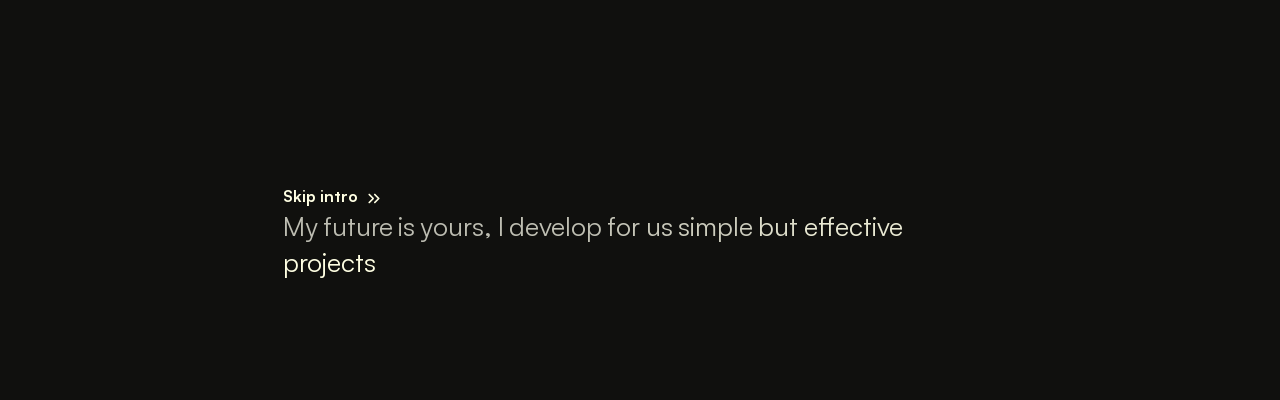

--- FILE ---
content_type: text/html; charset=utf-8
request_url: https://antoinek.fr/videos/BQEMwtoGXgU
body_size: 9786
content:
<!DOCTYPE html><html lang="en"><head><meta charSet="utf-8" data-next-head=""/><meta charSet="utf-8"/><meta name="viewport" content="width=device-width, initial-scale=1.0, maximum-scale=1.0, user-scalable=no" data-next-head=""/><meta name="twitter:card" content="summary_large_image" data-next-head=""/><meta name="twitter:site" content="@AntoineKingue" data-next-head=""/><meta name="twitter:creator" content="@AntoineKingue" data-next-head=""/><meta property="og:image" content="/static/images/open-graph.jpg" data-next-head=""/><meta property="og:image:alt" content="Antoine Kingue" data-next-head=""/><meta property="og:image:width" content="1500" data-next-head=""/><meta property="og:image:height" content="500" data-next-head=""/><meta property="og:locale" content="en_US" data-next-head=""/><meta property="og:site_name" content="Antoine Kingue" data-next-head=""/><link rel="canonical" href="https://antoinek.fr/videos/BQEMwtoGXgU" data-next-head=""/><meta name="theme-color" content="#10100e" data-next-head=""/><link rel="icon" href="/static/images/favicons/favicon.ico" data-next-head=""/><link rel="apple-touch-icon" href="/static/images/favicons/favicon.png" data-next-head=""/><title data-next-head="">Wejdene - 16 (slowed + reverb) | Antoine Kingue</title><meta name="robots" content="index,follow" data-next-head=""/><meta name="description" content="Original audio &quot;Wejdene - 16&quot;:
https://youtu.be/RDjBZBf6J0I

👍 SMASH THAT “LIKE” BUTTON AND SUBSCRIBE

💬 Join the Discord server 
➡️ https://discord.gg/6WW5Gpm

🌎 Follow ORION everywhere
➡️ https://www.youtube.com/c/orionmood/
➡️ https://soundcloud.com/orionmood
➡️ https://www.instagram.com/orion.mood/
➡️ https://www.snapchat.com/add/surpressey (@surpressey)

#slowed #reverb #orion #wejdene #seize" data-next-head=""/><meta property="og:title" content="Wejdene - 16 (slowed + reverb)" data-next-head=""/><meta property="og:description" content="Original audio &quot;Wejdene - 16&quot;:
https://youtu.be/RDjBZBf6J0I

👍 SMASH THAT “LIKE” BUTTON AND SUBSCRIBE

💬 Join the Discord server 
➡️ https://discord.gg/6WW5Gpm

🌎 Follow ORION everywhere
➡️ https://www.youtube.com/c/orionmood/
➡️ https://soundcloud.com/orionmood
➡️ https://www.instagram.com/orion.mood/
➡️ https://www.snapchat.com/add/surpressey (@surpressey)

#slowed #reverb #orion #wejdene #seize" data-next-head=""/><meta property="og:url" content="https://youtu.be/BQEMwtoGXgU" data-next-head=""/><meta property="og:type" content="video.other" data-next-head=""/><link rel="preconnect" href="https://api.fontshare.com" crossorigin="anonymous"/><link rel="apple-touch-icon" sizes="180x180" href="/static/images/favicon/apple-touch-icon.png"/><link rel="icon" type="image/png" sizes="32x32" href="/static/images/favicon/favicon-32x32.png"/><link rel="icon" type="image/png" sizes="16x16" href="/static/images/favicon/favicon-16x16.png"/><link rel="manifest" href="/manifest.json"/><script type="application/ld+json" data-next-head="">{"@context":"https://schema.org","@type":"Organization","logo":"/static/images/antoine-kingue.jpg","url":"https://antoinek.fr"}</script><link rel="stylesheet" href="https://api.fontshare.com/v2/css?f[]=satoshi@900,700,500,301,701,300,501,401,901,400&amp;f[]=panchang@400&amp;display=swap"/><script defer="" src="https://analytics.eu.umami.is/script.js" data-website-id="0aa1be33-7fae-4cd7-9418-af9aafbb04ee"></script><noscript data-n-css=""></noscript><script defer="" noModule="" src="/_next/static/chunks/polyfills-42372ed130431b0a.js"></script><script src="/_next/static/chunks/webpack-3ee0e14e4e4fae31.js" defer=""></script><script src="/_next/static/chunks/framework-b041501104a2204a.js" defer=""></script><script src="/_next/static/chunks/main-77c580311f6bd165.js" defer=""></script><script src="/_next/static/chunks/pages/_app-219661aa3b24bac2.js" defer=""></script><script src="/_next/static/chunks/pages/videos/%5Bid%5D-ae46d40d25e6b820.js" defer=""></script><script src="/_next/static/rClbosmnQpCg6w1a5Nzme/_buildManifest.js" defer=""></script><script src="/_next/static/rClbosmnQpCg6w1a5Nzme/_ssgManifest.js" defer=""></script><style data-styled="" data-styled-version="6.1.19">html,body,#__next{height:100vh;display:block;}/*!sc*/
body{margin:0;font-family:'Satoshi',-apple-system,BlinkMacSystemFont,'Segoe UI','Roboto','Oxygen','Ubuntu','Cantarell','Fira Sans','Droid Sans','Helvetica Neue',sans-serif;-webkit-font-smoothing:antialiased;-moz-osx-font-smoothing:grayscale;background-color:#10100e;color:#ffffe3;overflow:hidden;scrollbar-color:rgba(255,255,255,.6) #10100e;}/*!sc*/
::selection{background-color:#bdbdb2;color:#10100e;}/*!sc*/
code{font-family:source-code-pro,Menlo,Monaco,Consolas,'Courier New',monospace;}/*!sc*/
a{color:#ffffe3;-webkit-text-decoration:none;text-decoration:none;-webkit-transition:all 0.2s;transition:all 0.2s;}/*!sc*/
button{font-family:'Satoshi',-apple-system,BlinkMacSystemFont,'Segoe UI','Roboto','Oxygen','Ubuntu','Cantarell','Fira Sans','Droid Sans','Helvetica Neue',sans-serif;}/*!sc*/
h1{font-weight:800;}/*!sc*/
p{color:#ffffe3;}/*!sc*/
p a,ul a{-webkit-text-decoration:underline;text-decoration:underline;}/*!sc*/
p a:hover,li a:hover{-webkit-filter:brightness(0.8);filter:brightness(0.8);}/*!sc*/
::-webkit-scrollbar{width:7px;height:7px;}/*!sc*/
::-webkit-scrollbar-track{background:#10100e;}/*!sc*/
::-webkit-scrollbar-thumb{border:1px solid #30302b;border-radius:10px;height:10px;}/*!sc*/
::-webkit-scrollbar-track-piece{height:30px;}/*!sc*/
data-styled.g1[id="sc-global-dNctLI1"]{content:"sc-global-dNctLI1,"}/*!sc*/
.kLYfkJ{cursor:pointer;}/*!sc*/
data-styled.g2[id="sc-76a6dba1-0"]{content:"kLYfkJ,"}/*!sc*/
.cVCYH{text-align:left;color:#ffffe3;font-size:20pt;}/*!sc*/
data-styled.g3[id="sc-58c9ebcb-0"]{content:"cVCYH,"}/*!sc*/
.hZUZsg{color:#ffffe3;margin-right:4pt;-webkit-transition:color 2s ease;transition:color 2s ease;display:inline-block;}/*!sc*/
data-styled.g4[id="sc-58c9ebcb-1"]{content:"hZUZsg,"}/*!sc*/
.etOipO{display:inline-block;box-sizing:border-box;-webkit-flex-direction:column;-ms-flex-direction:column;flex-direction:column;padding:2rem;position:fixed;top:0;left:0;width:15rem;border-right:1px solid #30302b;height:100vh;z-index:10;}/*!sc*/
@media (max-width:850px){.etOipO{display:none;background-color:rgba(48,48,43,0.8);-webkit-backdrop-filter:blur(7px);backdrop-filter:blur(7px);-webkit-backdrop-filter:blur(7px);z-index:10;top:65px;width:100%;height:calc(100% - 65px);}}/*!sc*/
data-styled.g15[id="sc-74f3eea2-0"]{content:"etOipO,"}/*!sc*/
.cUnwjn{display:-webkit-box;display:-webkit-flex;display:-ms-flexbox;display:flex;-webkit-flex-direction:row;-ms-flex-direction:row;flex-direction:row;-webkit-align-items:center;-webkit-box-align:center;-ms-flex-align:center;align-items:center;position:fixed;top:0;display:-webkit-box;display:-webkit-flex;display:-ms-flexbox;display:flex;padding:2rem;box-sizing:border-box;width:100%;height:65px;background-color:rgba(48,48,43,0.8);-webkit-backdrop-filter:blur(5px);backdrop-filter:blur(5px);border-bottom:1px solid #30302b;-webkit-flex-shrink:0;-ms-flex-negative:0;flex-shrink:0;z-index:1;}/*!sc*/
.cUnwjn svg{margin-left:auto;cursor:pointer;color:#bdbdb2;}/*!sc*/
@media (min-width:850px){.cUnwjn{display:none;}}/*!sc*/
data-styled.g16[id="sc-74f3eea2-1"]{content:"cUnwjn,"}/*!sc*/
.cvZhYR{display:-webkit-box;display:-webkit-flex;display:-ms-flexbox;display:flex;-webkit-flex-direction:column;-ms-flex-direction:column;flex-direction:column;height:100%;}/*!sc*/
data-styled.g17[id="sc-74f3eea2-2"]{content:"cvZhYR,"}/*!sc*/
.dnVxme{display:-webkit-box;display:-webkit-flex;display:-ms-flexbox;display:flex;-webkit-flex-direction:column;-ms-flex-direction:column;flex-direction:column;position:relative;}/*!sc*/
data-styled.g18[id="sc-74f3eea2-3"]{content:"dnVxme,"}/*!sc*/
.beMKAH{position:relative;}/*!sc*/
.beMKAH::after{content:"";position:absolute;right:-2rem;top:50%;-webkit-transform:translateY(-50%);-moz-transform:translateY(-50%);-ms-transform:translateY(-50%);transform:translateY(-50%);width:0;height:42px;background-color:#ffffe3;-webkit-transition:width 0.2s ease;transition:width 0.2s ease;}/*!sc*/
.beMKAH:hover::after{width:0;}/*!sc*/
data-styled.g19[id="sc-74f3eea2-4"]{content:"beMKAH,"}/*!sc*/
.GHCgK{display:-webkit-box;display:-webkit-flex;display:-ms-flexbox;display:flex;-webkit-flex-direction:row;-ms-flex-direction:row;flex-direction:row;-webkit-align-items:center;-webkit-box-align:center;-ms-flex-align:center;align-items:center;width:100%;margin-bottom:15px;}/*!sc*/
data-styled.g20[id="sc-74f3eea2-5"]{content:"GHCgK,"}/*!sc*/
.cpHzpL{font-weight:600;padding:10px 0px;}/*!sc*/
data-styled.g21[id="sc-74f3eea2-6"]{content:"cpHzpL,"}/*!sc*/
.fjRPcw{display:-webkit-box;display:-webkit-flex;display:-ms-flexbox;display:flex;-webkit-align-items:center;-webkit-box-align:center;-ms-flex-align:center;align-items:center;gap:0.5rem;}/*!sc*/
data-styled.g22[id="sc-74f3eea2-7"]{content:"fjRPcw,"}/*!sc*/
.dTStWP{width:28px;height:28px;border-radius:50%;object-fit:cover;cursor:pointer;}/*!sc*/
data-styled.g23[id="sc-74f3eea2-8"]{content:"dTStWP,"}/*!sc*/
.kEqplt{display:-webkit-box;display:-webkit-flex;display:-ms-flexbox;display:flex;-webkit-align-items:center;-webkit-box-align:center;-ms-flex-align:center;align-items:center;-webkit-box-pack:center;-ms-flex-pack:center;-webkit-justify-content:center;justify-content:center;}/*!sc*/
data-styled.g26[id="sc-74f3eea2-11"]{content:"kEqplt,"}/*!sc*/
.iEsSox{display:-webkit-box;display:-webkit-flex;display:-ms-flexbox;display:flex;-webkit-align-items:center;-webkit-box-align:center;-ms-flex-align:center;align-items:center;-webkit-box-pack:center;-ms-flex-pack:center;-webkit-justify-content:center;justify-content:center;margin-right:10px;position:relative;width:28px;height:28px;}/*!sc*/
.iEsSox::before{content:"";position:absolute;width:28px;height:28px;background-color:rgba(255,255,227,0.05);border-radius:50%;z-index:-1;-webkit-transform:scale(0);-moz-transform:scale(0);-ms-transform:scale(0);transform:scale(0);-webkit-transition:-webkit-transform 0.3s ease;transition:transform 0.3s ease;}/*!sc*/
.iEsSox:hover::before{-webkit-transform:scale(1);-moz-transform:scale(1);-ms-transform:scale(1);transform:scale(1);}/*!sc*/
.iEsSox svg{height:18px;width:18px;color:#ffffe3;}/*!sc*/
data-styled.g27[id="sc-74f3eea2-12"]{content:"iEsSox,"}/*!sc*/
.gVoemT{padding:10px 0px;display:-webkit-box;display:-webkit-flex;display:-ms-flexbox;display:flex;color:inherit;}/*!sc*/
.gVoemT:hover{color:#ffffe3;}/*!sc*/
data-styled.g35[id="sc-74f3eea2-20"]{content:"gVoemT,"}/*!sc*/
.kAKnGs{margin-top:auto;color:#bdbdb2;display:-webkit-box;display:-webkit-flex;display:-ms-flexbox;display:flex;-webkit-flex-direction:row;-ms-flex-direction:row;flex-direction:row;-webkit-align-items:center;-webkit-box-align:center;-ms-flex-align:center;align-items:center;-webkit-box-pack:space-evenly;-ms-flex-pack:space-evenly;-webkit-justify-content:space-evenly;justify-content:space-evenly;padding:1rem 0;}/*!sc*/
.kAKnGs svg{width:20px;height:20px;cursor:pointer;color:#bdbdb2;}/*!sc*/
.kAKnGs svg:hover{color:#ffffe3;}/*!sc*/
data-styled.g36[id="sc-74f3eea2-21"]{content:"kAKnGs,"}/*!sc*/
.iIhsxd{display:-webkit-box;display:-webkit-flex;display:-ms-flexbox;display:flex;-webkit-align-items:center;-webkit-box-align:center;-ms-flex-align:center;align-items:center;-webkit-box-pack:center;-ms-flex-pack:center;-webkit-justify-content:center;justify-content:center;height:100vh;opacity:0;-webkit-transition:opacity 0.2s ease;transition:opacity 0.2s ease;}/*!sc*/
.iIhsxd canvas{position:fixed;top:0;left:0;width:100%;height:100vh;z-index:0;}/*!sc*/
data-styled.g37[id="sc-f04b4635-0"]{content:"iIhsxd,"}/*!sc*/
.jHQHtH{width:65ch;height:350px;padding:2rem;position:relative;z-index:1;}/*!sc*/
data-styled.g38[id="sc-f04b4635-1"]{content:"jHQHtH,"}/*!sc*/
.hyQTsF{vertical-align:middle;cursor:pointer;-webkit-transition:color 0.2s ease;transition:color 0.2s ease;font-weight:bold;}/*!sc*/
.hyQTsF svg{vertical-align:middle;height:19px;}/*!sc*/
.hyQTsF:hover{color:#ffffe3;}/*!sc*/
data-styled.g39[id="sc-f04b4635-2"]{content:"hyQTsF,"}/*!sc*/
.fEPnhj{height:100vh;width:100%;position:absolute;display:-webkit-box;display:-webkit-flex;display:-ms-flexbox;display:flex;-webkit-flex-direction:row;-ms-flex-direction:row;flex-direction:row;overflow-y:auto;}/*!sc*/
@media (max-width:850px){.fEPnhj{-webkit-flex-direction:column;-ms-flex-direction:column;flex-direction:column;}}/*!sc*/
data-styled.g40[id="sc-f04b4635-3"]{content:"fEPnhj,"}/*!sc*/
.fUEMGY{margin-left:15rem;padding:2rem;width:calc(100% - 15rem);box-sizing:border-box;font-size:1rem;-webkit-transition:all 0.2s;transition:all 0.2s;}/*!sc*/
.fUEMGY [data-no-padding="true"]{margin:-2rem;width:calc(100% + 4rem);}/*!sc*/
.fUEMGY a:hover{-webkit-text-decoration:underline;text-decoration:underline;}/*!sc*/
@media (max-width:850px){.fUEMGY{margin-left:0px;margin-right:0px;width:100%;padding-top:65px;}.fUEMGY [data-no-padding="true"]{margin:-2rem;margin-top:-65px;width:calc(100% + 4rem);}}/*!sc*/
data-styled.g41[id="sc-f04b4635-4"]{content:"fUEMGY,"}/*!sc*/
.kRyuPC{-webkit-text-decoration:none;text-decoration:none;color:inherit;cursor:pointer;border:1px solid #30302b;border-radius:10px;padding:0.5rem 1rem;-webkit-transition:all 0.1s ease;transition:all 0.1s ease;will-change:transform;-webkit-transition:background-color 0.2s;transition:background-color 0.2s;font-size:14px;font-weight:600;background:transparent;}/*!sc*/
.kRyuPC:hover{background-color:#30302b;-webkit-text-decoration:none!important;text-decoration:none!important;}/*!sc*/
data-styled.g42[id="sc-5e0b1412-0"]{content:"kRyuPC,"}/*!sc*/
.bSYtnG{margin-bottom:20px;}/*!sc*/
data-styled.g44[id="sc-16928a8e-1"]{content:"bSYtnG,"}/*!sc*/
.hCjvEX{margin-bottom:20px;max-width:800px;}/*!sc*/
data-styled.g45[id="sc-16928a8e-2"]{content:"hCjvEX,"}/*!sc*/
.kCtpmL{width:100%;height:100%;aspect-ratio:16/9;border-radius:10px;}/*!sc*/
data-styled.g46[id="sc-16928a8e-3"]{content:"kCtpmL,"}/*!sc*/
.iuKIQX{margin-top:20px;display:-webkit-box;display:-webkit-flex;display:-ms-flexbox;display:flex;-webkit-flex-direction:row;-ms-flex-direction:row;flex-direction:row;-webkit-align-items:center;-webkit-box-align:center;-ms-flex-align:center;align-items:center;gap:10px;-webkit-box-pack:justify;-webkit-justify-content:space-between;justify-content:space-between;max-width:800px;}/*!sc*/
data-styled.g47[id="sc-16928a8e-4"]{content:"iuKIQX,"}/*!sc*/
.eGFCRa{display:-webkit-box;display:-webkit-flex;display:-ms-flexbox;display:flex;-webkit-flex-direction:row;-ms-flex-direction:row;flex-direction:row;gap:5px;font-weight:600;}/*!sc*/
data-styled.g48[id="sc-16928a8e-5"]{content:"eGFCRa,"}/*!sc*/
.jsAzYs{max-width:800px;}/*!sc*/
data-styled.g49[id="sc-16928a8e-6"]{content:"jsAzYs,"}/*!sc*/
.oDnuw{margin-top:20px;}/*!sc*/
data-styled.g50[id="sc-16928a8e-7"]{content:"oDnuw,"}/*!sc*/
.fjbGqE{margin-bottom:10px;}/*!sc*/
data-styled.g51[id="sc-16928a8e-8"]{content:"fjbGqE,"}/*!sc*/
.fRnYEZ{position:relative;margin-left:20px;margin-top:10px;}/*!sc*/
.fRnYEZ::before{content:"";display:block;width:10px;height:21px;position:absolute;left:-11px;top:-10px;border-left:2px solid #30302b;border-bottom:2px solid #30302b;border-bottom-left-radius:5px;z-index:-1;}/*!sc*/
.gwNkLl{position:relative;margin-left:20px;margin-top:10px;}/*!sc*/
.gwNkLl::before{content:"";display:block;width:10px;height:41px;position:absolute;left:-11px;top:-30px;border-left:2px solid #30302b;border-bottom:2px solid #30302b;border-bottom-left-radius:5px;z-index:-1;}/*!sc*/
data-styled.g52[id="sc-16928a8e-9"]{content:"fRnYEZ,gwNkLl,"}/*!sc*/
.gBYVvB{width:20px;height:20px;border-radius:50%;margin-right:8px;vertical-align:middle;}/*!sc*/
data-styled.g54[id="sc-16928a8e-11"]{content:"gBYVvB,"}/*!sc*/
</style></head><body><link rel="preload" as="image" href="/static/images/antoine-kingue.jpg"/><link rel="preload" as="image" href="https://yt3.ggpht.com/_EncJedx84xaaYM8nlK80M7qVg5Hq5d2o9o48v3vGjLJdjvngbTuJSB5MHbse1du5CBV5FTI4g=s48-c-k-c0x00ffffff-no-rj"/><link rel="preload" as="image" href="https://yt3.ggpht.com/miL7JK09mPEweipyAtF6PKYqYfgSR8HCUW21ItILa1rMWuIB5rlrDUNe7Zsdeh085MOvRn7Now=s48-c-k-c0x00ffffff-no-rj"/><link rel="preload" as="image" href="https://yt3.ggpht.com/Kas1D9eYdjCriyl-2ZpEYhrUzFCZ36zlZur8r-L1KCtIH2sgn3ylkNtAgTxHXGgMdqJ6ZyoAn-w=s48-c-k-c0x00ffffff-no-rj"/><link rel="preload" as="image" href="https://yt3.ggpht.com/JoQOp4jE36s9PrF_vQTISKWbiSmbmB2P4QYv0ZdfXqW-K0N8zyjh4YaTZ1eg5ABqXrUKW7kxeQ=s48-c-k-c0x00ffffff-no-rj"/><link rel="preload" as="image" href="https://yt3.ggpht.com/yZtYvT6bVCALltP7hcRUtdrGcL4B_eb7pSUPxu0auHhu5KL8qJxMorW2QPv_FoU0Vtt0zyWSNQ=s48-c-k-c0x00ffffff-no-rj"/><div id="__next"><script type="application/ld+json">{"@context":"https://schema.org","@type":"Person","@id":"https://antoinek.fr/#person","name":"Antoine Kingue","givenName":"Antoine","familyName":"Kingue","url":"https://antoinek.fr","image":"https://antoinek.fr/static/images/antoine-kingue.jpg","description":"Developer, designer and youtuber","email":"contact@antoinek.fr","telephone":"+33699725358","birthDate":"2001-03-10","birthPlace":{"@type":"Place","name":"Paris 12e","address":{"@type":"PostalAddress","addressLocality":"Paris","addressRegion":"Île-de-France","addressCountry":"France"}},"nationality":{"@type":"Country","name":"France"},"jobTitle":["Developer","Designer","YouTuber"],"worksFor":[{"@type":"Organization","name":"Arkée by Jaws","url":"https://arkee.fr"},{"@type":"Organization","name":"Tonight Pass","url":"https://tonightpass.com"},{"@type":"Organization","name":"Expat Facilities","url":"https://www.linkedin.com/company/expatfacilities"},{"@type":"Organization","name":"Challenge For Earth","url":"https://www.linkedin.com/company/challengeforearth"},{"@type":"Organization","name":"onRuntime","url":"https://onruntime.com"},{"@type":"Organization","name":"Air France","url":"https://wwws.airfrance.fr/"}],"knowsAbout":[{"@type":"Thing","name":"TypeScript","description":"Types for JavaScript - will save your life when projects expand."},{"@type":"Thing","name":"Rust","description":"A language empowering everyone to build reliable and efficient software."},{"@type":"Thing","name":"Go","description":"It makes it easy to build simple, reliable, and efficient software."},{"@type":"Thing","name":"Python","description":"Work quickly and integrate systems more effectively."},{"@type":"Thing","name":"Java","description":"It makes it easy to build simple, reliable, and efficient software."},{"@type":"Thing","name":"Docker","description":"Set of platform as a service products that use OS-level virtualization to deliver software in packages called containers."},{"@type":"Thing","name":"MongoDB","description":"Document-based, distributed database built for modern application developers and for the cloud era."},{"@type":"Thing","name":"MySQL","description":"Relational database, used for storing data in tables."},{"@type":"Thing","name":"Redis","description":"In-memory data structure store, used as a database, cache and message broker."},{"@type":"Thing","name":"React","description":"Constructing stateful and durable frontends for large and interactive web apps."},{"@type":"Thing","name":"Fastify","description":"Extremely fast and simple, low-overhead framework to build APIs."},{"@type":"Thing","name":"GraphQL","description":"Query language for APIs and a runtime for fulfilling those queries with your existing data."},{"@type":"Thing","name":"Next.js","description":"Next.js is a React framework that provides an easy way to build static and server-rendered applications."},{"@type":"Thing","name":"Astro","description":"A modern framework for building fast, content-focused websites with less client-side JavaScript."},{"@type":"Thing","name":"NestJS","description":"A progressive Node.js framework for building efficient, reliable and scalable server-side applications."},{"@type":"Thing","name":"Laravel","description":"PHP Framework for Web Artisans, with expressive and elegant syntax."},{"@type":"Thing","name":"Symfony","description":"High Performance PHP Framework for Web Development."},{"@type":"Thing","name":"IPFS","description":"Peer-to-peer distributed file system that aims to make the web faster, safer, and more open."},{"@type":"Thing","name":"Nostr","description":"Decentralized social networking protocol for censorship-resistant and privacy-focused communications."},{"@type":"Thing","name":"MCP","description":"Model Context Protocol enabling AI applications to interact with external tools, data sources and systems."}],"hasCredential":[{"@type":"EducationalOccupationalCredential","name":"GitHub Copilot Fundamentals Part 2 of 2","credentialCategory":"certification","recognizedBy":{"@type":"Organization","name":"Microsoft Learn"},"dateCreated":"2025"},{"@type":"EducationalOccupationalCredential","name":"GitHub Copilot Fundamentals Part 1 of 2","credentialCategory":"certification","recognizedBy":{"@type":"Organization","name":"Microsoft Learn"},"dateCreated":"2025"},{"@type":"EducationalOccupationalCredential","name":"Using GitHub Copilot with Python","credentialCategory":"certification","recognizedBy":{"@type":"Organization","name":"Microsoft Learn"},"dateCreated":"2025"},{"@type":"EducationalOccupationalCredential","name":"Using GitHub Copilot with JavaScript","credentialCategory":"certification","recognizedBy":{"@type":"Organization","name":"Microsoft Learn"},"dateCreated":"2025"},{"@type":"EducationalOccupationalCredential","name":"Introduction to GitHub Copilot Enterprise","credentialCategory":"certification","recognizedBy":{"@type":"Organization","name":"Microsoft Learn"},"dateCreated":"2025"},{"@type":"EducationalOccupationalCredential","name":"Introduction to GitHub Copilot Business","credentialCategory":"certification","recognizedBy":{"@type":"Organization","name":"Microsoft Learn"},"dateCreated":"2025"},{"@type":"EducationalOccupationalCredential","name":"Develop unit tests using GitHub Copilot tools","credentialCategory":"certification","recognizedBy":{"@type":"Organization","name":"Microsoft Learn"},"dateCreated":"2025"},{"@type":"EducationalOccupationalCredential","name":"Developer use cases for AI with GitHub Copilot","credentialCategory":"certification","recognizedBy":{"@type":"Organization","name":"Microsoft Learn"},"dateCreated":"2025"},{"@type":"EducationalOccupationalCredential","name":"Management and customization considerations with GitHub Copilot","credentialCategory":"certification","recognizedBy":{"@type":"Organization","name":"Microsoft Learn"},"dateCreated":"2025"},{"@type":"EducationalOccupationalCredential","name":"GitHub Copilot Across Environments: IDE, Chat, and Command Line Techniques","credentialCategory":"certification","recognizedBy":{"@type":"Organization","name":"Microsoft Learn"},"dateCreated":"2025"},{"@type":"EducationalOccupationalCredential","name":"Using advanced GitHub Copilot features","credentialCategory":"certification","recognizedBy":{"@type":"Organization","name":"Microsoft Learn"},"dateCreated":"2025"},{"@type":"EducationalOccupationalCredential","name":"Introduction to prompt engineering with GitHub Copilot","credentialCategory":"certification","recognizedBy":{"@type":"Organization","name":"Microsoft Learn"},"dateCreated":"2025"},{"@type":"EducationalOccupationalCredential","name":"Introduction to GitHub Copilot","credentialCategory":"certification","recognizedBy":{"@type":"Organization","name":"Microsoft Learn"},"dateCreated":"2025"},{"@type":"EducationalOccupationalCredential","name":"Responsible AI with GitHub Copilot","credentialCategory":"certification","recognizedBy":{"@type":"Organization","name":"Microsoft Learn"},"dateCreated":"2025"},{"@type":"EducationalOccupationalCredential","name":"Next.js SEO Fundamentals","credentialCategory":"certification","recognizedBy":{"@type":"Organization","name":"Vercel"},"dateCreated":"2025"},{"@type":"EducationalOccupationalCredential","name":"Next.js Pages Router Fundamentals","credentialCategory":"certification","recognizedBy":{"@type":"Organization","name":"Vercel"},"dateCreated":"2025"},{"@type":"EducationalOccupationalCredential","name":"Next.js App Router Fundamentals","credentialCategory":"certification","recognizedBy":{"@type":"Organization","name":"Vercel"},"dateCreated":"2025"},{"@type":"EducationalOccupationalCredential","name":"React Foundations for Next.js","credentialCategory":"certification","recognizedBy":{"@type":"Organization","name":"Vercel"},"dateCreated":"2025"},{"@type":"EducationalOccupationalCredential","name":"AWS Educate Getting Started with Storage","credentialCategory":"certification","recognizedBy":{"@type":"Organization","name":"Amazon Web Services Training and Certification"},"dateCreated":"2025"},{"@type":"EducationalOccupationalCredential","name":"AWS Educate Getting Started with Compute","credentialCategory":"certification","recognizedBy":{"@type":"Organization","name":"Amazon Web Services Training and Certification"},"dateCreated":"2025"},{"@type":"EducationalOccupationalCredential","name":"onCrawl certification","credentialCategory":"certification","recognizedBy":{"@type":"Organization","name":"onCrawl"},"dateCreated":"2023"},{"@type":"EducationalOccupationalCredential","name":"TOEIC certification","credentialCategory":"certification","recognizedBy":{"@type":"Organization","name":"Need for School, Rouen, France"},"dateCreated":"2022"}],"sameAs":["https://linkedin.com/in/antoinekm","https://github.com/antoinekm","https://x.com/AntoineKingue","https://www.youtube.com/@orionmood","https://www.crunchbase.com/person/antoine-kingue","https://tonightpass.com/fr/@music"],"alumniOf":[{"@type":"EducationalOrganization","name":"Need for School by CCI Normandie","url":"https://needfor-school.com"}]}</script><script type="application/ld+json">{"@context":"https://schema.org","@type":"Organization","@id":"https://tonightpass.com/#organization","name":"Tonight Pass","url":"https://tonightpass.com","logo":"https://antoinek.fr/static/images/tonightpass-icon.jpg","founder":{"@type":"Person","@id":"https://antoinek.fr/#person"}}</script><script type="application/ld+json">{"@context":"https://schema.org","@type":"Organization","@id":"https://onruntime.com/#organization","name":"onRuntime","url":"https://onruntime.com","logo":"https://antoinek.fr/static/images/onruntime-icon.jpg","founder":{"@type":"Person","@id":"https://antoinek.fr/#person"}}</script><div class="sc-f04b4635-0 iIhsxd"><div class="sc-f04b4635-1 jHQHtH" style="opacity:0;transform:none"><div class="sc-f04b4635-2 hyQTsF"><span>Skip intro <svg xmlns="http://www.w3.org/2000/svg" width="24" height="24" viewBox="0 0 24 24" fill="none" stroke="currentColor" stroke-width="2" stroke-linecap="round" stroke-linejoin="round"><polyline points="13 17 18 12 13 7"></polyline><polyline points="6 17 11 12 6 7"></polyline></svg></span></div><div class="sc-58c9ebcb-0 cVCYH"><span class="sc-58c9ebcb-1 hZUZsg">My</span></div></div><div class="sc-f04b4635-3 fEPnhj" style="transform:none"><div class="sc-74f3eea2-1 cUnwjn"><div class="sc-74f3eea2-7 fjRPcw"><img src="/static/images/antoine-kingue.jpg" alt="Antoine Kingue" class="sc-74f3eea2-8 dTStWP"/><div class="sc-74f3eea2-6 cpHzpL">Antoine Kingue</div></div><svg xmlns="http://www.w3.org/2000/svg" width="24" height="24" viewBox="0 0 24 24" fill="none" stroke="currentColor" stroke-width="2" stroke-linecap="round" stroke-linejoin="round"><line x1="3" y1="12" x2="21" y2="12"></line><line x1="3" y1="6" x2="21" y2="6"></line><line x1="3" y1="18" x2="21" y2="18"></line></svg></div><aside class="sc-74f3eea2-0 etOipO"><div class="sc-74f3eea2-2 cvZhYR"><div class="sc-74f3eea2-5 GHCgK"><div class="sc-74f3eea2-7 fjRPcw"><img src="/static/images/antoine-kingue.jpg" alt="Antoine Kingue" class="sc-74f3eea2-8 dTStWP"/><div class="sc-74f3eea2-6 cpHzpL">Antoine Kingue</div></div></div> <div class="sc-74f3eea2-5 GHCgK"><div class="sc-74f3eea2-11 kEqplt"><div class="sc-74f3eea2-12 iEsSox"><svg xmlns="http://www.w3.org/2000/svg" width="24" height="24" viewBox="0 0 24 24" fill="none" stroke="currentColor" stroke-width="2" stroke-linecap="round" stroke-linejoin="round"><polygon points="3 11 22 2 13 21 11 13 3 11"></polygon></svg></div></div><svg aria-labelledby="location-loader-aria" role="img" height="19" viewBox="0 0 160 25"><title id="location-loader-aria">Loading...</title><rect role="presentation" x="0" y="0" width="100%" height="100%" clip-path="url(#location-loader-diff)" style="fill:url(#location-loader-animated-diff)"></rect><defs><clipPath id="location-loader-diff"><rect x="0" y="3" rx="6" ry="6" width="160" height="19"></rect></clipPath><linearGradient id="location-loader-animated-diff" gradientTransform="translate(-2 0)"><stop offset="0%" stop-color="#121212" stop-opacity="1"></stop><stop offset="50%" stop-color="#2e2e2e" stop-opacity="1"></stop><stop offset="100%" stop-color="#121212" stop-opacity="1"></stop><animateTransform attributeName="gradientTransform" type="translate" values="-2 0; 0 0; 2 0" dur="2s" repeatCount="indefinite"></animateTransform></linearGradient></defs></svg></div><div class="sc-74f3eea2-3 dnVxme"><div class="sc-74f3eea2-4 beMKAH"><a class="sc-76a6dba1-0 sc-74f3eea2-20 kLYfkJ gVoemT" href="/">chat</a></div><div class="sc-74f3eea2-4 beMKAH"><a class="sc-76a6dba1-0 sc-74f3eea2-20 kLYfkJ gVoemT" href="/what">what I do</a></div><div class="sc-74f3eea2-4 beMKAH"><a class="sc-76a6dba1-0 sc-74f3eea2-20 kLYfkJ gVoemT" href="/where">where I&#x27;ve done it</a></div><div class="sc-74f3eea2-4 beMKAH"><a class="sc-76a6dba1-0 sc-74f3eea2-20 kLYfkJ gVoemT" href="/how">how I do it</a></div><div class="sc-74f3eea2-4 beMKAH"><a class="sc-76a6dba1-0 sc-74f3eea2-20 kLYfkJ gVoemT" href="/videos">videos</a></div><div class="sc-74f3eea2-4 beMKAH"><a class="sc-76a6dba1-0 sc-74f3eea2-20 kLYfkJ gVoemT" href="/etc">more + contact</a></div></div><div class="sc-74f3eea2-21 kAKnGs"><a href="https://linkedin.com/in/antoinekm" class="sc-76a6dba1-0 kLYfkJ" target="_blank" rel="noopener noreferrer" aria-label="LinkedIn - @antoinekm"><svg xmlns="http://www.w3.org/2000/svg" width="24" height="24" viewBox="0 0 24 24" fill="none" stroke="currentColor" stroke-width="2" stroke-linecap="round" stroke-linejoin="round"><path d="M16 8a6 6 0 0 1 6 6v7h-4v-7a2 2 0 0 0-2-2 2 2 0 0 0-2 2v7h-4v-7a6 6 0 0 1 6-6z"></path><rect x="2" y="9" width="4" height="12"></rect><circle cx="4" cy="4" r="2"></circle></svg></a><a href="https://github.com/antoinekm" class="sc-76a6dba1-0 kLYfkJ" target="_blank" rel="noopener noreferrer" aria-label="GitHub - @AntoineKM"><svg xmlns="http://www.w3.org/2000/svg" width="24" height="24" viewBox="0 0 24 24" fill="none" stroke="currentColor" stroke-width="2" stroke-linecap="round" stroke-linejoin="round"><path d="M9 19c-5 1.5-5-2.5-7-3m14 6v-3.87a3.37 3.37 0 0 0-.94-2.61c3.14-.35 6.44-1.54 6.44-7A5.44 5.44 0 0 0 20 4.77 5.07 5.07 0 0 0 19.91 1S18.73.65 16 2.48a13.38 13.38 0 0 0-7 0C6.27.65 5.09 1 5.09 1A5.07 5.07 0 0 0 5 4.77a5.44 5.44 0 0 0-1.5 3.78c0 5.42 3.3 6.61 6.44 7A3.37 3.37 0 0 0 9 18.13V22"></path></svg></a><a href="https://x.com/AntoineKingue" class="sc-76a6dba1-0 kLYfkJ" target="_blank" rel="noopener noreferrer" aria-label="X - @AntoineKingue"><svg xmlns="http://www.w3.org/2000/svg" width="24" height="24" viewBox="0 0 24 24" fill="none" stroke="currentColor" stroke-width="2" stroke-linecap="round" stroke-linejoin="round"><path d="M23 3a10.9 10.9 0 0 1-3.14 1.53 4.48 4.48 0 0 0-7.86 3v1A10.66 10.66 0 0 1 3 4s-4 9 5 13a11.64 11.64 0 0 1-7 2c9 5 20 0 20-11.5a4.5 4.5 0 0 0-.08-.83A7.72 7.72 0 0 0 23 3z"></path></svg></a></div></div></aside><div class="sc-f04b4635-4 fUEMGY"><div style="min-width:0;padding-bottom:2rem;opacity:0"><div class="sc-16928a8e-0 iokAOc"><h1 class="sc-16928a8e-1 bSYtnG">Wejdene - 16 (slowed + reverb)</h1><div class="sc-16928a8e-2 hCjvEX"><iframe width="560" height="315" src="https://www.youtube.com/embed/BQEMwtoGXgU?autoplay=1" frameBorder="0" allowFullScreen="" allow="autoplay" title="Embedded YouTube Player" class="sc-16928a8e-3 kCtpmL"></iframe></div><div class="sc-16928a8e-4 iuKIQX"><div class="sc-16928a8e-5 eGFCRa"><span>9167 views</span> | <span>125 likes</span></div><a href="https://youtu.be/BQEMwtoGXgU" target="_blank" rel="noopener noreferrer" class="sc-5e0b1412-0 kRyuPC">Watch on YouTube</a></div><p class="sc-16928a8e-6 jsAzYs">Original audio &quot;Wejdene - 16&quot;:<br/>https://youtu.be/RDjBZBf6J0I<br/><br/>👍 SMASH THAT “LIKE” BUTTON AND SUBSCRIBE<br/><br/>💬 Join the Discord server <br/>➡️ https://discord.gg/6WW5Gpm<br/><br/>🌎 Follow ORION everywhere<br/>➡️ https://www.youtube.com/c/orionmood/<br/>➡️ https://soundcloud.com/orionmood<br/>➡️ https://www.instagram.com/orion.mood/<br/>➡️ https://www.snapchat.com/add/surpressey (@surpressey)<br/><br/>#slowed #reverb #orion #wejdene #seize<br/></p><div class="sc-16928a8e-7 oDnuw"><h2>9 comments</h2><div class="sc-16928a8e-8 fjbGqE"><a href="https://www.youtube.com/@zoe-ie2rx" target="_blank" rel="noopener noreferrer" class="sc-16928a8e-10 jOEOOt"><img src="https://yt3.ggpht.com/_EncJedx84xaaYM8nlK80M7qVg5Hq5d2o9o48v3vGjLJdjvngbTuJSB5MHbse1du5CBV5FTI4g=s48-c-k-c0x00ffffff-no-rj" alt="@zoe-ie2rx&#x27;s avatar" height="20" width="20" class="sc-16928a8e-11 gBYVvB"/><strong>@zoe-ie2rx</strong></a>: <!-- -->grave lourd<div index="0" class="sc-16928a8e-9 fRnYEZ"><a href="https://www.youtube.com/@infrumaniees" target="_blank" rel="noopener noreferrer" class="sc-16928a8e-10 jOEOOt"><img src="https://yt3.ggpht.com/miL7JK09mPEweipyAtF6PKYqYfgSR8HCUW21ItILa1rMWuIB5rlrDUNe7Zsdeh085MOvRn7Now=s48-c-k-c0x00ffffff-no-rj" alt="@infrumaniees&#x27;s avatar" height="20" width="20" class="sc-16928a8e-11 gBYVvB"/><strong>@infrumaniees</strong></a>: <!-- -->shoto en pdpp</div><div index="1" class="sc-16928a8e-9 gwNkLl"><a href="https://www.youtube.com/@zoe-ie2rx" target="_blank" rel="noopener noreferrer" class="sc-16928a8e-10 jOEOOt"><img src="https://yt3.ggpht.com/_EncJedx84xaaYM8nlK80M7qVg5Hq5d2o9o48v3vGjLJdjvngbTuJSB5MHbse1du5CBV5FTI4g=s48-c-k-c0x00ffffff-no-rj" alt="@zoe-ie2rx&#x27;s avatar" height="20" width="20" class="sc-16928a8e-11 gBYVvB"/><strong>@zoe-ie2rx</strong></a>: <!-- -->• mae chan • Ohhh Ochaco mdrr vive Mha 👀😂</div><div index="2" class="sc-16928a8e-9 gwNkLl"><a href="https://www.youtube.com/@ORIONMOOD" target="_blank" rel="noopener noreferrer" class="sc-16928a8e-10 jOEOOt"><img src="https://yt3.ggpht.com/Kas1D9eYdjCriyl-2ZpEYhrUzFCZ36zlZur8r-L1KCtIH2sgn3ylkNtAgTxHXGgMdqJ6ZyoAn-w=s48-c-k-c0x00ffffff-no-rj" alt="@ORIONMOOD&#x27;s avatar" height="20" width="20" class="sc-16928a8e-11 gBYVvB"/><strong>@ORIONMOOD</strong></a>: <!-- -->Merciiii, la mha family😇</div></div><div class="sc-16928a8e-8 fjbGqE"><a href="https://www.youtube.com/@Laila-49" target="_blank" rel="noopener noreferrer" class="sc-16928a8e-10 jOEOOt"><img src="https://yt3.ggpht.com/JoQOp4jE36s9PrF_vQTISKWbiSmbmB2P4QYv0ZdfXqW-K0N8zyjh4YaTZ1eg5ABqXrUKW7kxeQ=s48-c-k-c0x00ffffff-no-rj" alt="@Laila-49&#x27;s avatar" height="20" width="20" class="sc-16928a8e-11 gBYVvB"/><strong>@Laila-49</strong></a>: <!-- -->On peut savoir Pk c pas la tête de wejdene qui est représentée ?<div index="0" class="sc-16928a8e-9 fRnYEZ"><a href="https://www.youtube.com/@DarkKruger" target="_blank" rel="noopener noreferrer" class="sc-16928a8e-10 jOEOOt"><img src="https://yt3.ggpht.com/yZtYvT6bVCALltP7hcRUtdrGcL4B_eb7pSUPxu0auHhu5KL8qJxMorW2QPv_FoU0Vtt0zyWSNQ=s48-c-k-c0x00ffffff-no-rj" alt="@DarkKruger&#x27;s avatar" height="20" width="20" class="sc-16928a8e-11 gBYVvB"/><strong>@DarkKruger</strong></a>: <!-- -->TgI sah</div><div index="1" class="sc-16928a8e-9 gwNkLl"><a href="https://www.youtube.com/@Laila-49" target="_blank" rel="noopener noreferrer" class="sc-16928a8e-10 jOEOOt"><img src="https://yt3.ggpht.com/JoQOp4jE36s9PrF_vQTISKWbiSmbmB2P4QYv0ZdfXqW-K0N8zyjh4YaTZ1eg5ABqXrUKW7kxeQ=s48-c-k-c0x00ffffff-no-rj" alt="@Laila-49&#x27;s avatar" height="20" width="20" class="sc-16928a8e-11 gBYVvB"/><strong>@Laila-49</strong></a>: <!-- -->@DarkKruger t&#x27;a que ça à dire ?</div><div index="2" class="sc-16928a8e-9 gwNkLl"><a href="https://www.youtube.com/@DarkKruger" target="_blank" rel="noopener noreferrer" class="sc-16928a8e-10 jOEOOt"><img src="https://yt3.ggpht.com/yZtYvT6bVCALltP7hcRUtdrGcL4B_eb7pSUPxu0auHhu5KL8qJxMorW2QPv_FoU0Vtt0zyWSNQ=s48-c-k-c0x00ffffff-no-rj" alt="@DarkKruger&#x27;s avatar" height="20" width="20" class="sc-16928a8e-11 gBYVvB"/><strong>@DarkKruger</strong></a>: <!-- -->@Laila-49 rien bb</div><div index="3" class="sc-16928a8e-9 gwNkLl"><a href="https://www.youtube.com/@ORIONMOOD" target="_blank" rel="noopener noreferrer" class="sc-16928a8e-10 jOEOOt"><img src="https://yt3.ggpht.com/Kas1D9eYdjCriyl-2ZpEYhrUzFCZ36zlZur8r-L1KCtIH2sgn3ylkNtAgTxHXGgMdqJ6ZyoAn-w=s48-c-k-c0x00ffffff-no-rj" alt="@ORIONMOOD&#x27;s avatar" height="20" width="20" class="sc-16928a8e-11 gBYVvB"/><strong>@ORIONMOOD</strong></a>: <!-- -->coucou, c&#x27;est simplement pck j&#x27;étais obligé d&#x27;utiliser des images libres de droits</div></div></div></div></div></div></div></div></div><script id="__NEXT_DATA__" type="application/json">{"props":{"pageProps":{"videoId":"BQEMwtoGXgU","details":{"publishedAt":"2020-10-01T10:02:18Z","channelId":"UCN0hmDGaj1RAshd3A-x35pA","title":"Wejdene - 16 (slowed + reverb)","description":"Original audio \"Wejdene - 16\":\nhttps://youtu.be/RDjBZBf6J0I\n\n👍 SMASH THAT “LIKE” BUTTON AND SUBSCRIBE\n\n💬 Join the Discord server \n➡️ https://discord.gg/6WW5Gpm\n\n🌎 Follow ORION everywhere\n➡️ https://www.youtube.com/c/orionmood/\n➡️ https://soundcloud.com/orionmood\n➡️ https://www.instagram.com/orion.mood/\n➡️ https://www.snapchat.com/add/surpressey (@surpressey)\n\n#slowed #reverb #orion #wejdene #seize","thumbnails":{"default":{"url":"https://i.ytimg.com/vi/BQEMwtoGXgU/default.jpg","width":120,"height":90},"medium":{"url":"https://i.ytimg.com/vi/BQEMwtoGXgU/mqdefault.jpg","width":320,"height":180},"high":{"url":"https://i.ytimg.com/vi/BQEMwtoGXgU/hqdefault.jpg","width":480,"height":360},"standard":{"url":"https://i.ytimg.com/vi/BQEMwtoGXgU/sddefault.jpg","width":640,"height":480}},"channelTitle":"ORION","tags":["slowed","reverb","wejdene - 16 ( slowed \u0026 reverb )","wejdene 16 slowed","shay - jolie (slowed \u0026 reverb)","shay slowed reverb","a lot slowed reverb","jolie slowed reverb","slowed and reverb drake","slowed and reverb anime","shay jolie slowed reverb","slowed and reverb lil uzi","wejdene 16","slowed and reverb ariana grande","slowed reverb bass boosted","slowed and reverb asap rocky","slowed and reverb juice wrld","slowed and reverb aesthetic","slowed and reverb frank ocean","wejdene 16 8d"],"categoryId":"10","liveBroadcastContent":"none","defaultLanguage":"en","localized":{"title":"Wejdene - 16 (slowed + reverb)","description":"Original audio \"Wejdene - 16\":\nhttps://youtu.be/RDjBZBf6J0I\n\n👍 SMASH THAT “LIKE” BUTTON AND SUBSCRIBE\n\n💬 Join the Discord server \n➡️ https://discord.gg/6WW5Gpm\n\n🌎 Follow ORION everywhere\n➡️ https://www.youtube.com/c/orionmood/\n➡️ https://soundcloud.com/orionmood\n➡️ https://www.instagram.com/orion.mood/\n➡️ https://www.snapchat.com/add/surpressey (@surpressey)\n\n#slowed #reverb #orion #wejdene #seize"},"defaultAudioLanguage":"en-US"},"comments":[{"kind":"youtube#commentThread","etag":"DIP47yqAdXjPVwZAIXpsUCHxIDo","id":"UgzA7z4TvbwD1Ayi8Eh4AaABAg","snippet":{"channelId":"UCN0hmDGaj1RAshd3A-x35pA","videoId":"BQEMwtoGXgU","topLevelComment":{"kind":"youtube#comment","etag":"DFd3oQuQ2pHz2kMRwMwXq6gw8Yc","id":"UgzA7z4TvbwD1Ayi8Eh4AaABAg","snippet":{"channelId":"UCN0hmDGaj1RAshd3A-x35pA","videoId":"BQEMwtoGXgU","textDisplay":"grave lourd","textOriginal":"grave lourd","authorDisplayName":"@zoe-ie2rx","authorProfileImageUrl":"https://yt3.ggpht.com/_EncJedx84xaaYM8nlK80M7qVg5Hq5d2o9o48v3vGjLJdjvngbTuJSB5MHbse1du5CBV5FTI4g=s48-c-k-c0x00ffffff-no-rj","authorChannelUrl":"http://www.youtube.com/@zoe-ie2rx","authorChannelId":{"value":"UCt509rMBhOWrtZh7pJeIEkw"},"canRate":true,"viewerRating":"none","likeCount":2,"publishedAt":"2020-10-01T17:32:15Z","updatedAt":"2020-10-01T17:32:15Z"}},"canReply":true,"totalReplyCount":3,"isPublic":true},"replies":{"comments":[{"kind":"youtube#comment","etag":"G39q1UOHYmVJXPc_ZDVnSIJ1yY8","id":"UgzA7z4TvbwD1Ayi8Eh4AaABAg.9EHJCDTaGq39EHWq1CetNc","snippet":{"channelId":"UCN0hmDGaj1RAshd3A-x35pA","videoId":"BQEMwtoGXgU","textDisplay":"shoto en pdpp","textOriginal":"shoto en pdpp","parentId":"UgzA7z4TvbwD1Ayi8Eh4AaABAg","authorDisplayName":"@infrumaniees","authorProfileImageUrl":"https://yt3.ggpht.com/miL7JK09mPEweipyAtF6PKYqYfgSR8HCUW21ItILa1rMWuIB5rlrDUNe7Zsdeh085MOvRn7Now=s48-c-k-c0x00ffffff-no-rj","authorChannelUrl":"http://www.youtube.com/@infrumaniees","authorChannelId":{"value":"UCJOukG3C-lNh44VN3mTifBQ"},"canRate":true,"viewerRating":"none","likeCount":1,"publishedAt":"2020-10-01T19:31:25Z","updatedAt":"2020-10-01T19:31:25Z"}},{"kind":"youtube#comment","etag":"NtFYEwZ8hKw0Dnir5gp5SoqP9KI","id":"UgzA7z4TvbwD1Ayi8Eh4AaABAg.9EHJCDTaGq39EJXWcdd3zV","snippet":{"channelId":"UCN0hmDGaj1RAshd3A-x35pA","videoId":"BQEMwtoGXgU","textDisplay":"• mae chan • Ohhh Ochaco mdrr vive Mha 👀😂","textOriginal":"• mae chan • Ohhh Ochaco mdrr vive Mha 👀😂","parentId":"UgzA7z4TvbwD1Ayi8Eh4AaABAg","authorDisplayName":"@zoe-ie2rx","authorProfileImageUrl":"https://yt3.ggpht.com/_EncJedx84xaaYM8nlK80M7qVg5Hq5d2o9o48v3vGjLJdjvngbTuJSB5MHbse1du5CBV5FTI4g=s48-c-k-c0x00ffffff-no-rj","authorChannelUrl":"http://www.youtube.com/@zoe-ie2rx","authorChannelId":{"value":"UCt509rMBhOWrtZh7pJeIEkw"},"canRate":true,"viewerRating":"none","likeCount":1,"publishedAt":"2020-10-02T14:15:51Z","updatedAt":"2020-10-02T14:15:51Z"}},{"kind":"youtube#comment","etag":"k_qOlvT6dp-b3QVdq1WXAbV6p0Y","id":"UgzA7z4TvbwD1Ayi8Eh4AaABAg.9EHJCDTaGq39ELidC3g8as","snippet":{"channelId":"UCN0hmDGaj1RAshd3A-x35pA","videoId":"BQEMwtoGXgU","textDisplay":"Merciiii, la mha family😇","textOriginal":"Merciiii, la mha family😇","parentId":"UgzA7z4TvbwD1Ayi8Eh4AaABAg","authorDisplayName":"@ORIONMOOD","authorProfileImageUrl":"https://yt3.ggpht.com/Kas1D9eYdjCriyl-2ZpEYhrUzFCZ36zlZur8r-L1KCtIH2sgn3ylkNtAgTxHXGgMdqJ6ZyoAn-w=s48-c-k-c0x00ffffff-no-rj","authorChannelUrl":"http://www.youtube.com/@ORIONMOOD","authorChannelId":{"value":"UCN0hmDGaj1RAshd3A-x35pA"},"canRate":true,"viewerRating":"none","likeCount":1,"publishedAt":"2020-10-03T10:40:13Z","updatedAt":"2020-10-03T10:40:13Z"}}]}},{"kind":"youtube#commentThread","etag":"CFleTLaWTrtMh-MbLgKiiTkoxyw","id":"UgyyRsP3JBl6jqln4Sl4AaABAg","snippet":{"channelId":"UCN0hmDGaj1RAshd3A-x35pA","videoId":"BQEMwtoGXgU","topLevelComment":{"kind":"youtube#comment","etag":"_tuXZmOlHptjpe2OAXwqHUa-xog","id":"UgyyRsP3JBl6jqln4Sl4AaABAg","snippet":{"channelId":"UCN0hmDGaj1RAshd3A-x35pA","videoId":"BQEMwtoGXgU","textDisplay":"On peut savoir Pk c pas la tête de wejdene qui est représentée ?","textOriginal":"On peut savoir Pk c pas la tête de wejdene qui est représentée ?","authorDisplayName":"@Laila-49","authorProfileImageUrl":"https://yt3.ggpht.com/JoQOp4jE36s9PrF_vQTISKWbiSmbmB2P4QYv0ZdfXqW-K0N8zyjh4YaTZ1eg5ABqXrUKW7kxeQ=s48-c-k-c0x00ffffff-no-rj","authorChannelUrl":"http://www.youtube.com/@Laila-49","authorChannelId":{"value":"UCX4IDx_Tde6ku7VeS56KbdQ"},"canRate":true,"viewerRating":"none","likeCount":3,"publishedAt":"2023-05-08T11:49:13Z","updatedAt":"2023-05-08T11:49:13Z"}},"canReply":true,"totalReplyCount":4,"isPublic":true},"replies":{"comments":[{"kind":"youtube#comment","etag":"kB5eZifChQI3FLx0E6SxACKBNLs","id":"UgyyRsP3JBl6jqln4Sl4AaABAg.9pSIK8Ulbdg9txyr6Zq4fn","snippet":{"channelId":"UCN0hmDGaj1RAshd3A-x35pA","videoId":"BQEMwtoGXgU","textDisplay":"TgI sah","textOriginal":"TgI sah","parentId":"UgyyRsP3JBl6jqln4Sl4AaABAg","authorDisplayName":"@DarkKruger","authorProfileImageUrl":"https://yt3.ggpht.com/yZtYvT6bVCALltP7hcRUtdrGcL4B_eb7pSUPxu0auHhu5KL8qJxMorW2QPv_FoU0Vtt0zyWSNQ=s48-c-k-c0x00ffffff-no-rj","authorChannelUrl":"http://www.youtube.com/@DarkKruger","authorChannelId":{"value":"UCD5J-8ZtMNtcVbuA8RHFbGg"},"canRate":true,"viewerRating":"none","likeCount":0,"publishedAt":"2023-08-28T14:30:53Z","updatedAt":"2023-08-28T14:30:52Z"}},{"kind":"youtube#comment","etag":"fVT2syDzCHi4oILUUdgUD6AryZc","id":"UgyyRsP3JBl6jqln4Sl4AaABAg.9pSIK8Ulbdg9tyMLUs3Pdm","snippet":{"channelId":"UCN0hmDGaj1RAshd3A-x35pA","videoId":"BQEMwtoGXgU","textDisplay":"@DarkKruger t\u0026#39;a que ça à dire ?","textOriginal":"@DarkKruger t'a que ça à dire ?","parentId":"UgyyRsP3JBl6jqln4Sl4AaABAg","authorDisplayName":"@Laila-49","authorProfileImageUrl":"https://yt3.ggpht.com/JoQOp4jE36s9PrF_vQTISKWbiSmbmB2P4QYv0ZdfXqW-K0N8zyjh4YaTZ1eg5ABqXrUKW7kxeQ=s48-c-k-c0x00ffffff-no-rj","authorChannelUrl":"http://www.youtube.com/@Laila-49","authorChannelId":{"value":"UCX4IDx_Tde6ku7VeS56KbdQ"},"canRate":true,"viewerRating":"none","likeCount":1,"publishedAt":"2023-08-28T18:04:53Z","updatedAt":"2024-06-18T00:05:47Z"}},{"kind":"youtube#comment","etag":"MnLuRZxaJaBUN7LYuu9aB_3M4II","id":"UgyyRsP3JBl6jqln4Sl4AaABAg.9pSIK8Ulbdg9tyTfFYQjwJ","snippet":{"channelId":"UCN0hmDGaj1RAshd3A-x35pA","videoId":"BQEMwtoGXgU","textDisplay":"@Laila-49 rien bb","textOriginal":"@Laila-49 rien bb","parentId":"UgyyRsP3JBl6jqln4Sl4AaABAg","authorDisplayName":"@DarkKruger","authorProfileImageUrl":"https://yt3.ggpht.com/yZtYvT6bVCALltP7hcRUtdrGcL4B_eb7pSUPxu0auHhu5KL8qJxMorW2QPv_FoU0Vtt0zyWSNQ=s48-c-k-c0x00ffffff-no-rj","authorChannelUrl":"http://www.youtube.com/@DarkKruger","authorChannelId":{"value":"UCD5J-8ZtMNtcVbuA8RHFbGg"},"canRate":true,"viewerRating":"none","likeCount":0,"publishedAt":"2023-08-28T19:08:53Z","updatedAt":"2024-06-18T00:05:47Z"}},{"kind":"youtube#comment","etag":"wXfHTs9EBYvksbNqGjBR3twZxAg","id":"UgyyRsP3JBl6jqln4Sl4AaABAg.9pSIK8Ulbdg9wbSckm6J4r","snippet":{"channelId":"UCN0hmDGaj1RAshd3A-x35pA","videoId":"BQEMwtoGXgU","textDisplay":"coucou, c\u0026#39;est simplement pck j\u0026#39;étais obligé d\u0026#39;utiliser des images libres de droits","textOriginal":"coucou, c'est simplement pck j'étais obligé d'utiliser des images libres de droits","parentId":"UgyyRsP3JBl6jqln4Sl4AaABAg","authorDisplayName":"@ORIONMOOD","authorProfileImageUrl":"https://yt3.ggpht.com/Kas1D9eYdjCriyl-2ZpEYhrUzFCZ36zlZur8r-L1KCtIH2sgn3ylkNtAgTxHXGgMdqJ6ZyoAn-w=s48-c-k-c0x00ffffff-no-rj","authorChannelUrl":"http://www.youtube.com/@ORIONMOOD","authorChannelId":{"value":"UCN0hmDGaj1RAshd3A-x35pA"},"canRate":true,"viewerRating":"none","likeCount":2,"publishedAt":"2023-11-02T10:11:27Z","updatedAt":"2023-11-02T10:11:27Z"}}]}}],"statistics":{"viewCount":"9167","likeCount":"125","favoriteCount":"0","commentCount":"9"}}},"page":"/videos/[id]","query":{"id":"BQEMwtoGXgU"},"buildId":"rClbosmnQpCg6w1a5Nzme","isFallback":false,"isExperimentalCompile":false,"gip":true,"scriptLoader":[]}</script></body></html>

--- FILE ---
content_type: text/css
request_url: https://api.fontshare.com/v2/css?f[]=satoshi@900,700,500,301,701,300,501,401,901,400&f[]=panchang@400&display=swap
body_size: 6441
content:
/* Satoshi */
@font-face {
  font-family: 'Satoshi';
  src: url('//cdn.fontshare.com/wf/D7WD5OXZFWQ5T76HSPWAC7MNKAJXE2YG/LUGNSPO5YC34ABNB2O6K7AFDSOJZT56V/WNDVG7O66ENLOD43GS7FBUCC4KMT5OM2.woff2') format('woff2'),
       url('//cdn.fontshare.com/wf/D7WD5OXZFWQ5T76HSPWAC7MNKAJXE2YG/LUGNSPO5YC34ABNB2O6K7AFDSOJZT56V/WNDVG7O66ENLOD43GS7FBUCC4KMT5OM2.woff') format('woff'),
       url('//cdn.fontshare.com/wf/D7WD5OXZFWQ5T76HSPWAC7MNKAJXE2YG/LUGNSPO5YC34ABNB2O6K7AFDSOJZT56V/WNDVG7O66ENLOD43GS7FBUCC4KMT5OM2.ttf') format('truetype');
  font-weight: 300;
  font-display: swap;
  font-style: normal;
}
@font-face {
  font-family: 'Satoshi';
  src: url('//cdn.fontshare.com/wf/BRQAKSEW34X5RMZXKNWSVNXMNXSLSG6X/DOBF42XRXCZ2WDWJNNFFNBHBHYFWLRQD/MVBFGLEMN2LQF4RKXAFO4YZFKXTEZ7FQ.woff2') format('woff2'),
       url('//cdn.fontshare.com/wf/BRQAKSEW34X5RMZXKNWSVNXMNXSLSG6X/DOBF42XRXCZ2WDWJNNFFNBHBHYFWLRQD/MVBFGLEMN2LQF4RKXAFO4YZFKXTEZ7FQ.woff') format('woff'),
       url('//cdn.fontshare.com/wf/BRQAKSEW34X5RMZXKNWSVNXMNXSLSG6X/DOBF42XRXCZ2WDWJNNFFNBHBHYFWLRQD/MVBFGLEMN2LQF4RKXAFO4YZFKXTEZ7FQ.ttf') format('truetype');
  font-weight: 300;
  font-display: swap;
  font-style: italic;
}
@font-face {
  font-family: 'Satoshi';
  src: url('//cdn.fontshare.com/wf/TTX2Z3BF3P6Y5BQT3IV2VNOK6FL22KUT/7QYRJOI3JIMYHGY6CH7SOIFRQLZOLNJ6/KFIAZD4RUMEZIYV6FQ3T3GP5PDBDB6JY.woff2') format('woff2'),
       url('//cdn.fontshare.com/wf/TTX2Z3BF3P6Y5BQT3IV2VNOK6FL22KUT/7QYRJOI3JIMYHGY6CH7SOIFRQLZOLNJ6/KFIAZD4RUMEZIYV6FQ3T3GP5PDBDB6JY.woff') format('woff'),
       url('//cdn.fontshare.com/wf/TTX2Z3BF3P6Y5BQT3IV2VNOK6FL22KUT/7QYRJOI3JIMYHGY6CH7SOIFRQLZOLNJ6/KFIAZD4RUMEZIYV6FQ3T3GP5PDBDB6JY.ttf') format('truetype');
  font-weight: 400;
  font-display: swap;
  font-style: normal;
}
@font-face {
  font-family: 'Satoshi';
  src: url('//cdn.fontshare.com/wf/MPIFA4B3XXRNY2MJDGP6GOOOAF6EOCLO/W5E4ZFYPJ3V6JKMBGHB6YMITK6EWS2XA/QOMBWPST76ICDYF6WOBS7SQ7RBT67QW2.woff2') format('woff2'),
       url('//cdn.fontshare.com/wf/MPIFA4B3XXRNY2MJDGP6GOOOAF6EOCLO/W5E4ZFYPJ3V6JKMBGHB6YMITK6EWS2XA/QOMBWPST76ICDYF6WOBS7SQ7RBT67QW2.woff') format('woff'),
       url('//cdn.fontshare.com/wf/MPIFA4B3XXRNY2MJDGP6GOOOAF6EOCLO/W5E4ZFYPJ3V6JKMBGHB6YMITK6EWS2XA/QOMBWPST76ICDYF6WOBS7SQ7RBT67QW2.ttf') format('truetype');
  font-weight: 400;
  font-display: swap;
  font-style: italic;
}
@font-face {
  font-family: 'Satoshi';
  src: url('//cdn.fontshare.com/wf/P2LQKHE6KA6ZP4AAGN72KDWMHH6ZH3TA/ZC32TK2P7FPS5GFTL46EU6KQJA24ZYDB/7AHDUZ4A7LFLVFUIFSARGIWCRQJHISQP.woff2') format('woff2'),
       url('//cdn.fontshare.com/wf/P2LQKHE6KA6ZP4AAGN72KDWMHH6ZH3TA/ZC32TK2P7FPS5GFTL46EU6KQJA24ZYDB/7AHDUZ4A7LFLVFUIFSARGIWCRQJHISQP.woff') format('woff'),
       url('//cdn.fontshare.com/wf/P2LQKHE6KA6ZP4AAGN72KDWMHH6ZH3TA/ZC32TK2P7FPS5GFTL46EU6KQJA24ZYDB/7AHDUZ4A7LFLVFUIFSARGIWCRQJHISQP.ttf') format('truetype');
  font-weight: 500;
  font-display: swap;
  font-style: normal;
}
@font-face {
  font-family: 'Satoshi';
  src: url('//cdn.fontshare.com/wf/NID3I7RITWZSKXRCJGOCMP5NOADJK6IG/2HLHGD7OBTWCOHW64YXOE5KFXHU4KJHM/ZHME2QIRFR7UPJ47NLY27RCAFY44CKZJ.woff2') format('woff2'),
       url('//cdn.fontshare.com/wf/NID3I7RITWZSKXRCJGOCMP5NOADJK6IG/2HLHGD7OBTWCOHW64YXOE5KFXHU4KJHM/ZHME2QIRFR7UPJ47NLY27RCAFY44CKZJ.woff') format('woff'),
       url('//cdn.fontshare.com/wf/NID3I7RITWZSKXRCJGOCMP5NOADJK6IG/2HLHGD7OBTWCOHW64YXOE5KFXHU4KJHM/ZHME2QIRFR7UPJ47NLY27RCAFY44CKZJ.ttf') format('truetype');
  font-weight: 500;
  font-display: swap;
  font-style: italic;
}
@font-face {
  font-family: 'Satoshi';
  src: url('//cdn.fontshare.com/wf/LAFFD4SDUCDVQEXFPDC7C53EQ4ZELWQI/PXCT3G6LO6ICM5I3NTYENYPWJAECAWDD/GHM6WVH6MILNYOOCXHXB5GTSGNTMGXZR.woff2') format('woff2'),
       url('//cdn.fontshare.com/wf/LAFFD4SDUCDVQEXFPDC7C53EQ4ZELWQI/PXCT3G6LO6ICM5I3NTYENYPWJAECAWDD/GHM6WVH6MILNYOOCXHXB5GTSGNTMGXZR.woff') format('woff'),
       url('//cdn.fontshare.com/wf/LAFFD4SDUCDVQEXFPDC7C53EQ4ZELWQI/PXCT3G6LO6ICM5I3NTYENYPWJAECAWDD/GHM6WVH6MILNYOOCXHXB5GTSGNTMGXZR.ttf') format('truetype');
  font-weight: 700;
  font-display: swap;
  font-style: normal;
}
@font-face {
  font-family: 'Satoshi';
  src: url('//cdn.fontshare.com/wf/CDEBEFT2R7XKNGXSBBLZGMY4MMHZG75P/HEVKDGQCYDZ7Z6CDVR2ZQGBCTUD6ZARH/BKWEE3VKGTFABE37K2DTH625VUSN2N35.woff2') format('woff2'),
       url('//cdn.fontshare.com/wf/CDEBEFT2R7XKNGXSBBLZGMY4MMHZG75P/HEVKDGQCYDZ7Z6CDVR2ZQGBCTUD6ZARH/BKWEE3VKGTFABE37K2DTH625VUSN2N35.woff') format('woff'),
       url('//cdn.fontshare.com/wf/CDEBEFT2R7XKNGXSBBLZGMY4MMHZG75P/HEVKDGQCYDZ7Z6CDVR2ZQGBCTUD6ZARH/BKWEE3VKGTFABE37K2DTH625VUSN2N35.ttf') format('truetype');
  font-weight: 700;
  font-display: swap;
  font-style: italic;
}
@font-face {
  font-family: 'Satoshi';
  src: url('//cdn.fontshare.com/wf/NHPGVFYUXYXE33DZ75OIT4JFGHITX5PE/PSUTMASCDJTVPERDYJZPN23BVUFUCQIF/J64QX5IPOHK56I2KYUNBQ5M2XWZEYKYX.woff2') format('woff2'),
       url('//cdn.fontshare.com/wf/NHPGVFYUXYXE33DZ75OIT4JFGHITX5PE/PSUTMASCDJTVPERDYJZPN23BVUFUCQIF/J64QX5IPOHK56I2KYUNBQ5M2XWZEYKYX.woff') format('woff'),
       url('//cdn.fontshare.com/wf/NHPGVFYUXYXE33DZ75OIT4JFGHITX5PE/PSUTMASCDJTVPERDYJZPN23BVUFUCQIF/J64QX5IPOHK56I2KYUNBQ5M2XWZEYKYX.ttf') format('truetype');
  font-weight: 900;
  font-display: swap;
  font-style: normal;
}
@font-face {
  font-family: 'Satoshi';
  src: url('//cdn.fontshare.com/wf/5ICO57VJIN252OT5L2KLEIPW754DTLAO/ZU64SLR2IEO66N27IVY5Z6JJJRTJECJK/TCTRLNEXANFIGSFCZTGQL7PZ5362GYK6.woff2') format('woff2'),
       url('//cdn.fontshare.com/wf/5ICO57VJIN252OT5L2KLEIPW754DTLAO/ZU64SLR2IEO66N27IVY5Z6JJJRTJECJK/TCTRLNEXANFIGSFCZTGQL7PZ5362GYK6.woff') format('woff'),
       url('//cdn.fontshare.com/wf/5ICO57VJIN252OT5L2KLEIPW754DTLAO/ZU64SLR2IEO66N27IVY5Z6JJJRTJECJK/TCTRLNEXANFIGSFCZTGQL7PZ5362GYK6.ttf') format('truetype');
  font-weight: 900;
  font-display: swap;
  font-style: italic;
}

/* Panchang */
@font-face {
  font-family: 'Panchang';
  src: url('//cdn.fontshare.com/wf/3EYR5VZG7BOTQNLB34TX4FUZFGX2YCCM/SFOY6ZPN4VTCDQSAJXRUH6WO332MUVIJ/K6CYW4ZSO2LJE4GQSX5LXSHNP2RCBS3K.woff2') format('woff2'),
       url('//cdn.fontshare.com/wf/3EYR5VZG7BOTQNLB34TX4FUZFGX2YCCM/SFOY6ZPN4VTCDQSAJXRUH6WO332MUVIJ/K6CYW4ZSO2LJE4GQSX5LXSHNP2RCBS3K.woff') format('woff'),
       url('//cdn.fontshare.com/wf/3EYR5VZG7BOTQNLB34TX4FUZFGX2YCCM/SFOY6ZPN4VTCDQSAJXRUH6WO332MUVIJ/K6CYW4ZSO2LJE4GQSX5LXSHNP2RCBS3K.ttf') format('truetype');
  font-weight: 400;
  font-display: swap;
  font-style: normal;
}




--- FILE ---
content_type: application/javascript; charset=utf-8
request_url: https://antoinek.fr/_next/static/chunks/pages/_app-219661aa3b24bac2.js
body_size: 111995
content:
(self.webpackChunk_N_E=self.webpackChunk_N_E||[]).push([[636],{35:e=>{e.exports=function(e,t,i,n){var r=i?i.call(n,e,t):void 0;if(void 0!==r)return!!r;if(e===t)return!0;if("object"!=typeof e||!e||"object"!=typeof t||!t)return!1;var a=Object.keys(e),s=Object.keys(t);if(a.length!==s.length)return!1;for(var o=Object.prototype.hasOwnProperty.bind(t),l=0;l<a.length;l++){var u=a[l];if(!o(u))return!1;var c=e[u],d=t[u];if(!1===(r=i?i.call(n,c,d,u):void 0)||void 0===r&&c!==d)return!1}return!0}},59:(e,t,i)=>{"use strict";i.d(t,{AB:()=>A,AN:()=>j,FR:()=>f,aE:()=>M,bV:()=>m});var n=i(4312),r=i(5474),a=i.n(r);function s(){return(s=Object.assign?Object.assign.bind():function(e){for(var t=1;t<arguments.length;t++){var i=arguments[t];for(var n in i)Object.prototype.hasOwnProperty.call(i,n)&&(e[n]=i[n])}return e}).apply(this,arguments)}function o(e,t){if(null==e)return{};var i,n,r={},a=Object.keys(e);for(n=0;n<a.length;n++)i=a[n],t.indexOf(i)>=0||(r[i]=e[i]);return r}var l=["keyOverride"],u=["crossOrigin"],c={templateTitle:"",noindex:!1,nofollow:!1,norobots:!1,defaultOpenGraphImageWidth:0,defaultOpenGraphImageHeight:0,defaultOpenGraphVideoWidth:0,defaultOpenGraphVideoHeight:0},d=function(e,t,i){void 0===t&&(t=[]);var r=void 0===i?{}:i,a=r.defaultWidth,s=r.defaultHeight;return t.reduce(function(t,i,r){return t.push(n.createElement("meta",{key:"og:"+e+":0"+r,property:"og:"+e,content:i.url})),i.alt&&t.push(n.createElement("meta",{key:"og:"+e+":alt0"+r,property:"og:"+e+":alt",content:i.alt})),i.secureUrl&&t.push(n.createElement("meta",{key:"og:"+e+":secure_url0"+r,property:"og:"+e+":secure_url",content:i.secureUrl.toString()})),i.type&&t.push(n.createElement("meta",{key:"og:"+e+":type0"+r,property:"og:"+e+":type",content:i.type.toString()})),i.width?t.push(n.createElement("meta",{key:"og:"+e+":width0"+r,property:"og:"+e+":width",content:i.width.toString()})):a&&t.push(n.createElement("meta",{key:"og:"+e+":width0"+r,property:"og:"+e+":width",content:a.toString()})),i.height?t.push(n.createElement("meta",{key:"og:"+e+":height"+r,property:"og:"+e+":height",content:i.height.toString()})):s&&t.push(n.createElement("meta",{key:"og:"+e+":height"+r,property:"og:"+e+":height",content:s.toString()})),t},[])},h=function(e){var t,i,r,a,h,p=[];e.titleTemplate&&(c.templateTitle=e.titleTemplate);var f="";e.title?(f=e.title,c.templateTitle&&(f=c.templateTitle.replace(/%s/g,function(){return f}))):e.defaultTitle&&(f=e.defaultTitle),f&&p.push(n.createElement("title",{key:"title"},f));var m=void 0===e.noindex?c.noindex||e.dangerouslySetAllPagesToNoIndex:e.noindex,g=void 0===e.nofollow?c.nofollow||e.dangerouslySetAllPagesToNoFollow:e.nofollow,y=e.norobots||c.norobots,v="";if(e.robotsProps){var x=e.robotsProps,C=x.nosnippet,w=x.maxSnippet,b=x.maxImagePreview,k=x.maxVideoPreview,_=x.noarchive,T=x.noimageindex,j=x.notranslate,S=x.unavailableAfter;v=(C?",nosnippet":"")+(w?",max-snippet:"+w:"")+(b?",max-image-preview:"+b:"")+(_?",noarchive":"")+(S?",unavailable_after:"+S:"")+(T?",noimageindex":"")+(k?",max-video-preview:"+k:"")+(j?",notranslate":"")}if(e.norobots&&(c.norobots=!0),m||g?(e.dangerouslySetAllPagesToNoIndex&&(c.noindex=!0),e.dangerouslySetAllPagesToNoFollow&&(c.nofollow=!0),p.push(n.createElement("meta",{key:"robots",name:"robots",content:(m?"noindex":"index")+","+(g?"nofollow":"follow")+v}))):(!y||v)&&p.push(n.createElement("meta",{key:"robots",name:"robots",content:"index,follow"+v})),e.description&&p.push(n.createElement("meta",{key:"description",name:"description",content:e.description})),e.themeColor&&p.push(n.createElement("meta",{key:"theme-color",name:"theme-color",content:e.themeColor})),e.mobileAlternate&&p.push(n.createElement("link",{rel:"alternate",key:"mobileAlternate",media:e.mobileAlternate.media,href:e.mobileAlternate.href})),e.languageAlternates&&e.languageAlternates.length>0&&e.languageAlternates.forEach(function(e){p.push(n.createElement("link",{rel:"alternate",key:"languageAlternate-"+e.hrefLang,hrefLang:e.hrefLang,href:e.href}))}),e.twitter&&(e.twitter.cardType&&p.push(n.createElement("meta",{key:"twitter:card",name:"twitter:card",content:e.twitter.cardType})),e.twitter.site&&p.push(n.createElement("meta",{key:"twitter:site",name:"twitter:site",content:e.twitter.site})),e.twitter.handle&&p.push(n.createElement("meta",{key:"twitter:creator",name:"twitter:creator",content:e.twitter.handle}))),e.facebook&&e.facebook.appId&&p.push(n.createElement("meta",{key:"fb:app_id",property:"fb:app_id",content:e.facebook.appId})),(null!=(t=e.openGraph)&&t.title||f)&&p.push(n.createElement("meta",{key:"og:title",property:"og:title",content:(null==(a=e.openGraph)?void 0:a.title)||f})),(null!=(i=e.openGraph)&&i.description||e.description)&&p.push(n.createElement("meta",{key:"og:description",property:"og:description",content:(null==(h=e.openGraph)?void 0:h.description)||e.description})),e.openGraph){if((e.openGraph.url||e.canonical)&&p.push(n.createElement("meta",{key:"og:url",property:"og:url",content:e.openGraph.url||e.canonical})),e.openGraph.type){var A=e.openGraph.type.toLowerCase();p.push(n.createElement("meta",{key:"og:type",property:"og:type",content:A})),"profile"===A&&e.openGraph.profile?(e.openGraph.profile.firstName&&p.push(n.createElement("meta",{key:"profile:first_name",property:"profile:first_name",content:e.openGraph.profile.firstName})),e.openGraph.profile.lastName&&p.push(n.createElement("meta",{key:"profile:last_name",property:"profile:last_name",content:e.openGraph.profile.lastName})),e.openGraph.profile.username&&p.push(n.createElement("meta",{key:"profile:username",property:"profile:username",content:e.openGraph.profile.username})),e.openGraph.profile.gender&&p.push(n.createElement("meta",{key:"profile:gender",property:"profile:gender",content:e.openGraph.profile.gender}))):"book"===A&&e.openGraph.book?(e.openGraph.book.authors&&e.openGraph.book.authors.length&&e.openGraph.book.authors.forEach(function(e,t){p.push(n.createElement("meta",{key:"book:author:0"+t,property:"book:author",content:e}))}),e.openGraph.book.isbn&&p.push(n.createElement("meta",{key:"book:isbn",property:"book:isbn",content:e.openGraph.book.isbn})),e.openGraph.book.releaseDate&&p.push(n.createElement("meta",{key:"book:release_date",property:"book:release_date",content:e.openGraph.book.releaseDate})),e.openGraph.book.tags&&e.openGraph.book.tags.length&&e.openGraph.book.tags.forEach(function(e,t){p.push(n.createElement("meta",{key:"book:tag:0"+t,property:"book:tag",content:e}))})):"article"===A&&e.openGraph.article?(e.openGraph.article.publishedTime&&p.push(n.createElement("meta",{key:"article:published_time",property:"article:published_time",content:e.openGraph.article.publishedTime})),e.openGraph.article.modifiedTime&&p.push(n.createElement("meta",{key:"article:modified_time",property:"article:modified_time",content:e.openGraph.article.modifiedTime})),e.openGraph.article.expirationTime&&p.push(n.createElement("meta",{key:"article:expiration_time",property:"article:expiration_time",content:e.openGraph.article.expirationTime})),e.openGraph.article.authors&&e.openGraph.article.authors.length&&e.openGraph.article.authors.forEach(function(e,t){p.push(n.createElement("meta",{key:"article:author:0"+t,property:"article:author",content:e}))}),e.openGraph.article.section&&p.push(n.createElement("meta",{key:"article:section",property:"article:section",content:e.openGraph.article.section})),e.openGraph.article.tags&&e.openGraph.article.tags.length&&e.openGraph.article.tags.forEach(function(e,t){p.push(n.createElement("meta",{key:"article:tag:0"+t,property:"article:tag",content:e}))})):("video.movie"===A||"video.episode"===A||"video.tv_show"===A||"video.other"===A)&&e.openGraph.video&&(e.openGraph.video.actors&&e.openGraph.video.actors.length&&e.openGraph.video.actors.forEach(function(e,t){e.profile&&p.push(n.createElement("meta",{key:"video:actor:0"+t,property:"video:actor",content:e.profile})),e.role&&p.push(n.createElement("meta",{key:"video:actor:role:0"+t,property:"video:actor:role",content:e.role}))}),e.openGraph.video.directors&&e.openGraph.video.directors.length&&e.openGraph.video.directors.forEach(function(e,t){p.push(n.createElement("meta",{key:"video:director:0"+t,property:"video:director",content:e}))}),e.openGraph.video.writers&&e.openGraph.video.writers.length&&e.openGraph.video.writers.forEach(function(e,t){p.push(n.createElement("meta",{key:"video:writer:0"+t,property:"video:writer",content:e}))}),e.openGraph.video.duration&&p.push(n.createElement("meta",{key:"video:duration",property:"video:duration",content:e.openGraph.video.duration.toString()})),e.openGraph.video.releaseDate&&p.push(n.createElement("meta",{key:"video:release_date",property:"video:release_date",content:e.openGraph.video.releaseDate})),e.openGraph.video.tags&&e.openGraph.video.tags.length&&e.openGraph.video.tags.forEach(function(e,t){p.push(n.createElement("meta",{key:"video:tag:0"+t,property:"video:tag",content:e}))}),e.openGraph.video.series&&p.push(n.createElement("meta",{key:"video:series",property:"video:series",content:e.openGraph.video.series})))}e.defaultOpenGraphImageWidth&&(c.defaultOpenGraphImageWidth=e.defaultOpenGraphImageWidth),e.defaultOpenGraphImageHeight&&(c.defaultOpenGraphImageHeight=e.defaultOpenGraphImageHeight),e.openGraph.images&&e.openGraph.images.length&&p.push.apply(p,d("image",e.openGraph.images,{defaultWidth:c.defaultOpenGraphImageWidth,defaultHeight:c.defaultOpenGraphImageHeight})),e.defaultOpenGraphVideoWidth&&(c.defaultOpenGraphVideoWidth=e.defaultOpenGraphVideoWidth),e.defaultOpenGraphVideoHeight&&(c.defaultOpenGraphVideoHeight=e.defaultOpenGraphVideoHeight),e.openGraph.videos&&e.openGraph.videos.length&&p.push.apply(p,d("video",e.openGraph.videos,{defaultWidth:c.defaultOpenGraphVideoWidth,defaultHeight:c.defaultOpenGraphVideoHeight})),e.openGraph.audio&&p.push.apply(p,d("audio",e.openGraph.audio)),e.openGraph.locale&&p.push(n.createElement("meta",{key:"og:locale",property:"og:locale",content:e.openGraph.locale})),(e.openGraph.siteName||e.openGraph.site_name)&&p.push(n.createElement("meta",{key:"og:site_name",property:"og:site_name",content:e.openGraph.siteName||e.openGraph.site_name}))}return e.canonical&&p.push(n.createElement("link",{rel:"canonical",href:e.canonical,key:"canonical"})),e.additionalMetaTags&&e.additionalMetaTags.length>0&&e.additionalMetaTags.forEach(function(e){var t,i,r=e.keyOverride,a=o(e,l);p.push(n.createElement("meta",s({key:"meta:"+(null!=(t=null!=(i=null!=r?r:a.name)?i:a.property)?t:a.httpEquiv)},a)))}),null!=(r=e.additionalLinkTags)&&r.length&&e.additionalLinkTags.forEach(function(e){var t,i=e.crossOrigin,r=o(e,u);p.push(n.createElement("link",s({key:"link"+(null!=(t=r.keyOverride)?t:r.href)+r.rel},r,{crossOrigin:"anonymous"===i||"use-credentials"===i||""===i?i:void 0})))}),p},p=function(e){return n.createElement(a(),null,h(e))},f=function(e){var t=e.title,i=e.titleTemplate,r=e.defaultTitle,a=e.themeColor,s=e.dangerouslySetAllPagesToNoIndex,o=e.dangerouslySetAllPagesToNoFollow,l=e.description,u=e.canonical,c=e.facebook,d=e.openGraph,h=e.additionalMetaTags,f=e.twitter,m=e.defaultOpenGraphImageWidth,g=e.defaultOpenGraphImageHeight,y=e.defaultOpenGraphVideoWidth,v=e.defaultOpenGraphVideoHeight,x=e.mobileAlternate,C=e.languageAlternates,w=e.additionalLinkTags,b=e.robotsProps,k=e.norobots;return n.createElement(p,{title:t,titleTemplate:i,defaultTitle:r,themeColor:a,dangerouslySetAllPagesToNoIndex:void 0!==s&&s,dangerouslySetAllPagesToNoFollow:void 0!==o&&o,description:l,canonical:u,facebook:c,openGraph:d,additionalMetaTags:h,twitter:f,defaultOpenGraphImageWidth:m,defaultOpenGraphImageHeight:g,defaultOpenGraphVideoWidth:y,defaultOpenGraphVideoHeight:v,mobileAlternate:x,languageAlternates:C,additionalLinkTags:w,robotsProps:b,norobots:k})},m=function(e){var t=e.title,i=e.themeColor,r=e.noindex,a=e.nofollow,s=e.robotsProps,o=e.description,l=e.canonical,u=e.openGraph,c=e.facebook,d=e.twitter,h=e.additionalMetaTags,f=e.titleTemplate,m=e.defaultTitle,g=e.mobileAlternate,y=e.languageAlternates,v=e.additionalLinkTags;return n.createElement(n.Fragment,null,n.createElement(p,{title:t,themeColor:i,noindex:r,nofollow:a,robotsProps:s,description:o,canonical:l,facebook:c,openGraph:u,additionalMetaTags:h,twitter:d,titleTemplate:f,defaultTitle:m,mobileAlternate:g,languageAlternates:y,additionalLinkTags:v}))},g=function(e,t){var i=t;return Array.isArray(i)&&1===i.length&&(i=s({},t[0])),{__html:JSON.stringify(Array.isArray(i)?i.map(function(t){return y(e,t)}):y(e,i),w)}},y=function(e,t){var i=t.id,n=s({},(void 0===i?void 0:i)?{"@id":t.id}:{},t);return delete n.id,s({"@context":"https://schema.org","@type":e},n)},v=Object.freeze({"&":"&amp;","<":"&lt;",">":"&gt;",'"':"&quot;","'":"&apos;"}),x=RegExp("["+Object.keys(v).join("")+"]","g"),C=function(e){return v[e]},w=function(e,t){switch(typeof t){case"object":if(null===t)return;return t;case"number":case"boolean":case"bigint":return t;case"string":return t.replace(x,C);default:return}},b=["type","keyOverride","scriptKey","scriptId","dataArray","useAppDir"];function k(e){var t=e.type,i=void 0===t?"Thing":t,r=e.keyOverride,l=e.scriptKey,u=e.scriptId,c=void 0===u?void 0:u,d=e.dataArray,h=e.useAppDir,p=o(e,b),f=function(){return n.createElement("script",{type:"application/ld+json",id:c,"data-testid":c,dangerouslySetInnerHTML:g(i,void 0===d?s({},p):d),key:"jsonld-"+l+(r?"-"+r:"")})};return void 0!==h&&h?n.createElement(f,null):n.createElement(a(),null,f())}function _(e){if(e)return s({},e,{"@type":"CreativeWork"})}var T=["type","keyOverride","hasPart"];function j(e){var t=e.type,i=e.keyOverride,r=e.hasPart,a=o(e,T),l=s({},a,{hasPart:r.map(_)});return n.createElement(k,s({type:void 0===t?"CollectionPage":t,keyOverride:i},l,{scriptKey:"CollectionPage"}))}var S=["type","keyOverride"];function A(e){var t=e.type,i=e.keyOverride,r=o(e,S);return n.createElement(k,s({type:void 0===t?"Organization":t,keyOverride:i},r,{scriptKey:"Logo"}))}var E=["keyOverride","reviewedBy"];function M(e){var t=e.keyOverride,i=e.reviewedBy,r=o(e,E),a=s({},r,{reviewedBy:function(e){if(e)return s({"@type":(null==e?void 0:e.type)||"Organization"},e)}(i)});return n.createElement(k,s({keyOverride:t},a,{type:"WebPage",scriptKey:"WebPage"}))}},813:(e,t,i)=>{"use strict";i.d(t,{ID:()=>e7,DU:()=>tg,Ay:()=>tf,i7:()=>ty});var n=function(){return(n=Object.assign||function(e){for(var t,i=1,n=arguments.length;i<n;i++)for(var r in t=arguments[i])Object.prototype.hasOwnProperty.call(t,r)&&(e[r]=t[r]);return e}).apply(this,arguments)};Object.create;function r(e,t,i){if(i||2==arguments.length)for(var n,r=0,a=t.length;r<a;r++)!n&&r in t||(n||(n=Array.prototype.slice.call(t,0,r)),n[r]=t[r]);return e.concat(n||Array.prototype.slice.call(t))}Object.create,"function"==typeof SuppressedError&&SuppressedError;var a=i(4312),s=i(35),o=i.n(s),l="-ms-",u="-moz-",c="-webkit-",d="comm",h="rule",p="decl",f="@keyframes",m=Math.abs,g=String.fromCharCode,y=Object.assign;function v(e,t){return(e=t.exec(e))?e[0]:e}function x(e,t,i){return e.replace(t,i)}function C(e,t,i){return e.indexOf(t,i)}function w(e,t){return 0|e.charCodeAt(t)}function b(e,t,i){return e.slice(t,i)}function k(e){return e.length}function _(e,t){return t.push(e),e}function T(e,t){return e.filter(function(e){return!v(e,t)})}var j=1,S=1,A=0,E=0,M=0,P="";function L(e,t,i,n,r,a,s,o){return{value:e,root:t,parent:i,type:n,props:r,children:a,line:j,column:S,length:s,return:"",siblings:o}}function O(e,t){return y(L("",null,null,"",null,null,0,e.siblings),e,{length:-e.length},t)}function I(e){for(;e.root;)e=O(e.root,{children:[e]});_(e,e.siblings)}function D(){return M=E<A?w(P,E++):0,S++,10===M&&(S=1,j++),M}function N(){return w(P,E)}function R(e){switch(e){case 0:case 9:case 10:case 13:case 32:return 5;case 33:case 43:case 44:case 47:case 62:case 64:case 126:case 59:case 123:case 125:return 4;case 58:return 3;case 34:case 39:case 40:case 91:return 2;case 41:case 93:return 1}return 0}function V(e){var t,i;return(t=E-1,i=function e(t){for(;D();)switch(M){case t:return E;case 34:case 39:34!==t&&39!==t&&e(M);break;case 40:41===t&&e(t);break;case 92:D()}return E}(91===e?e+2:40===e?e+1:e),b(P,t,i)).trim()}function z(e,t){for(var i="",n=0;n<e.length;n++)i+=t(e[n],n,e,t)||"";return i}function F(e,t,i,n){switch(e.type){case"@layer":if(e.children.length)break;case"@import":case p:return e.return=e.return||e.value;case d:return"";case f:return e.return=e.value+"{"+z(e.children,n)+"}";case h:if(!k(e.value=e.props.join(",")))return""}return k(i=z(e.children,n))?e.return=e.value+"{"+i+"}":""}function B(e,t,i,n){if(e.length>-1&&!e.return)switch(e.type){case p:e.return=function e(t,i,n){var r;switch(r=i,45^w(t,0)?(((r<<2^w(t,0))<<2^w(t,1))<<2^w(t,2))<<2^w(t,3):0){case 5103:return c+"print-"+t+t;case 5737:case 4201:case 3177:case 3433:case 1641:case 4457:case 2921:case 5572:case 6356:case 5844:case 3191:case 6645:case 3005:case 6391:case 5879:case 5623:case 6135:case 4599:case 4855:case 4215:case 6389:case 5109:case 5365:case 5621:case 3829:return c+t+t;case 4789:return u+t+t;case 5349:case 4246:case 4810:case 6968:case 2756:return c+t+u+t+l+t+t;case 5936:switch(w(t,i+11)){case 114:return c+t+l+x(t,/[svh]\w+-[tblr]{2}/,"tb")+t;case 108:return c+t+l+x(t,/[svh]\w+-[tblr]{2}/,"tb-rl")+t;case 45:return c+t+l+x(t,/[svh]\w+-[tblr]{2}/,"lr")+t}case 6828:case 4268:case 2903:return c+t+l+t+t;case 6165:return c+t+l+"flex-"+t+t;case 5187:return c+t+x(t,/(\w+).+(:[^]+)/,c+"box-$1$2"+l+"flex-$1$2")+t;case 5443:return c+t+l+"flex-item-"+x(t,/flex-|-self/g,"")+(v(t,/flex-|baseline/)?"":l+"grid-row-"+x(t,/flex-|-self/g,""))+t;case 4675:return c+t+l+"flex-line-pack"+x(t,/align-content|flex-|-self/g,"")+t;case 5548:return c+t+l+x(t,"shrink","negative")+t;case 5292:return c+t+l+x(t,"basis","preferred-size")+t;case 6060:return c+"box-"+x(t,"-grow","")+c+t+l+x(t,"grow","positive")+t;case 4554:return c+x(t,/([^-])(transform)/g,"$1"+c+"$2")+t;case 6187:return x(x(x(t,/(zoom-|grab)/,c+"$1"),/(image-set)/,c+"$1"),t,"")+t;case 5495:case 3959:return x(t,/(image-set\([^]*)/,c+"$1$`$1");case 4968:return x(x(t,/(.+:)(flex-)?(.*)/,c+"box-pack:$3"+l+"flex-pack:$3"),/s.+-b[^;]+/,"justify")+c+t+t;case 4200:if(!v(t,/flex-|baseline/))return l+"grid-column-align"+b(t,i)+t;break;case 2592:case 3360:return l+x(t,"template-","")+t;case 4384:case 3616:if(n&&n.some(function(e,t){return i=t,v(e.props,/grid-\w+-end/)}))return~C(t+(n=n[i].value),"span",0)?t:l+x(t,"-start","")+t+l+"grid-row-span:"+(~C(n,"span",0)?v(n,/\d+/):v(n,/\d+/)-v(t,/\d+/))+";";return l+x(t,"-start","")+t;case 4896:case 4128:return n&&n.some(function(e){return v(e.props,/grid-\w+-start/)})?t:l+x(x(t,"-end","-span"),"span ","")+t;case 4095:case 3583:case 4068:case 2532:return x(t,/(.+)-inline(.+)/,c+"$1$2")+t;case 8116:case 7059:case 5753:case 5535:case 5445:case 5701:case 4933:case 4677:case 5533:case 5789:case 5021:case 4765:if(k(t)-1-i>6)switch(w(t,i+1)){case 109:if(45!==w(t,i+4))break;case 102:return x(t,/(.+:)(.+)-([^]+)/,"$1"+c+"$2-$3$1"+u+(108==w(t,i+3)?"$3":"$2-$3"))+t;case 115:return~C(t,"stretch",0)?e(x(t,"stretch","fill-available"),i,n)+t:t}break;case 5152:case 5920:return x(t,/(.+?):(\d+)(\s*\/\s*(span)?\s*(\d+))?(.*)/,function(e,i,n,r,a,s,o){return l+i+":"+n+o+(r?l+i+"-span:"+(a?s:s-n)+o:"")+t});case 4949:if(121===w(t,i+6))return x(t,":",":"+c)+t;break;case 6444:switch(w(t,45===w(t,14)?18:11)){case 120:return x(t,/(.+:)([^;\s!]+)(;|(\s+)?!.+)?/,"$1"+c+(45===w(t,14)?"inline-":"")+"box$3$1"+c+"$2$3$1"+l+"$2box$3")+t;case 100:return x(t,":",":"+l)+t}break;case 5719:case 2647:case 2135:case 3927:case 2391:return x(t,"scroll-","scroll-snap-")+t}return t}(e.value,e.length,i);return;case f:return z([O(e,{value:x(e.value,"@","@"+c)})],n);case h:if(e.length){var r,a;return r=i=e.props,a=function(t){switch(v(t,n=/(::plac\w+|:read-\w+)/)){case":read-only":case":read-write":I(O(e,{props:[x(t,/:(read-\w+)/,":"+u+"$1")]})),I(O(e,{props:[t]})),y(e,{props:T(i,n)});break;case"::placeholder":I(O(e,{props:[x(t,/:(plac\w+)/,":"+c+"input-$1")]})),I(O(e,{props:[x(t,/:(plac\w+)/,":"+u+"$1")]})),I(O(e,{props:[x(t,/:(plac\w+)/,l+"input-$1")]})),I(O(e,{props:[t]})),y(e,{props:T(i,n)})}return""},r.map(a).join("")}}}function Z(e,t,i,n,r,a,s,o,l,u,c,d){for(var p=r-1,f=0===r?a:[""],g=f.length,y=0,v=0,C=0;y<n;++y)for(var w=0,k=b(e,p+1,p=m(v=s[y])),_=e;w<g;++w)(_=(v>0?f[w]+" "+k:x(k,/&\f/g,f[w])).trim())&&(l[C++]=_);return L(e,t,i,0===r?h:o,l,u,c,d)}function $(e,t,i,n,r){return L(e,t,i,p,b(e,0,n),b(e,n+1,-1),n,r)}var U={animationIterationCount:1,aspectRatio:1,borderImageOutset:1,borderImageSlice:1,borderImageWidth:1,boxFlex:1,boxFlexGroup:1,boxOrdinalGroup:1,columnCount:1,columns:1,flex:1,flexGrow:1,flexPositive:1,flexShrink:1,flexNegative:1,flexOrder:1,gridRow:1,gridRowEnd:1,gridRowSpan:1,gridRowStart:1,gridColumn:1,gridColumnEnd:1,gridColumnSpan:1,gridColumnStart:1,msGridRow:1,msGridRowSpan:1,msGridColumn:1,msGridColumnSpan:1,fontWeight:1,lineHeight:1,opacity:1,order:1,orphans:1,tabSize:1,widows:1,zIndex:1,zoom:1,WebkitLineClamp:1,fillOpacity:1,floodOpacity:1,stopOpacity:1,strokeDasharray:1,strokeDashoffset:1,strokeMiterlimit:1,strokeOpacity:1,strokeWidth:1},G=i(1658),W=void 0!==G&&void 0!==G.env&&(G.env.REACT_APP_SC_ATTR||G.env.SC_ATTR)||"data-styled",H="active",Y="data-styled-version",K="6.1.19",Q="/*!sc*/\n",X="undefined"!=typeof window&&"undefined"!=typeof document,q=!!("boolean"==typeof SC_DISABLE_SPEEDY?SC_DISABLE_SPEEDY:void 0!==G&&void 0!==G.env&&void 0!==G.env.REACT_APP_SC_DISABLE_SPEEDY&&""!==G.env.REACT_APP_SC_DISABLE_SPEEDY?"false"!==G.env.REACT_APP_SC_DISABLE_SPEEDY&&G.env.REACT_APP_SC_DISABLE_SPEEDY:void 0!==G&&void 0!==G.env&&void 0!==G.env.SC_DISABLE_SPEEDY&&""!==G.env.SC_DISABLE_SPEEDY&&"false"!==G.env.SC_DISABLE_SPEEDY&&G.env.SC_DISABLE_SPEEDY),J={},ee=Object.freeze([]),et=Object.freeze({});function ei(e,t,i){return void 0===i&&(i=et),e.theme!==i.theme&&e.theme||t||i.theme}var en=new Set(["a","abbr","address","area","article","aside","audio","b","base","bdi","bdo","big","blockquote","body","br","button","canvas","caption","cite","code","col","colgroup","data","datalist","dd","del","details","dfn","dialog","div","dl","dt","em","embed","fieldset","figcaption","figure","footer","form","h1","h2","h3","h4","h5","h6","header","hgroup","hr","html","i","iframe","img","input","ins","kbd","keygen","label","legend","li","link","main","map","mark","menu","menuitem","meta","meter","nav","noscript","object","ol","optgroup","option","output","p","param","picture","pre","progress","q","rp","rt","ruby","s","samp","script","section","select","small","source","span","strong","style","sub","summary","sup","table","tbody","td","textarea","tfoot","th","thead","time","tr","track","u","ul","use","var","video","wbr","circle","clipPath","defs","ellipse","foreignObject","g","image","line","linearGradient","marker","mask","path","pattern","polygon","polyline","radialGradient","rect","stop","svg","text","tspan"]),er=/[!"#$%&'()*+,./:;<=>?@[\\\]^`{|}~-]+/g,ea=/(^-|-$)/g;function es(e){return e.replace(er,"-").replace(ea,"")}var eo=/(a)(d)/gi,el=function(e){return String.fromCharCode(e+(e>25?39:97))};function eu(e){var t,i="";for(t=Math.abs(e);t>52;t=t/52|0)i=el(t%52)+i;return(el(t%52)+i).replace(eo,"$1-$2")}var ec,ed=function(e,t){for(var i=t.length;i;)e=33*e^t.charCodeAt(--i);return e},eh=function(e){return ed(5381,e)};function ep(e){return eu(eh(e)>>>0)}function ef(e){return"string"==typeof e}var em="function"==typeof Symbol&&Symbol.for,eg=em?Symbol.for("react.memo"):60115,ey=em?Symbol.for("react.forward_ref"):60112,ev={childContextTypes:!0,contextType:!0,contextTypes:!0,defaultProps:!0,displayName:!0,getDefaultProps:!0,getDerivedStateFromError:!0,getDerivedStateFromProps:!0,mixins:!0,propTypes:!0,type:!0},ex={name:!0,length:!0,prototype:!0,caller:!0,callee:!0,arguments:!0,arity:!0},eC={$$typeof:!0,compare:!0,defaultProps:!0,displayName:!0,propTypes:!0,type:!0},ew=((ec={})[ey]={$$typeof:!0,render:!0,defaultProps:!0,displayName:!0,propTypes:!0},ec[eg]=eC,ec);function eb(e){return("type"in e&&e.type.$$typeof)===eg?eC:"$$typeof"in e?ew[e.$$typeof]:ev}var ek=Object.defineProperty,e_=Object.getOwnPropertyNames,eT=Object.getOwnPropertySymbols,ej=Object.getOwnPropertyDescriptor,eS=Object.getPrototypeOf,eA=Object.prototype;function eE(e){return"function"==typeof e}function eM(e){return"object"==typeof e&&"styledComponentId"in e}function eP(e,t){return e&&t?"".concat(e," ").concat(t):e||t||""}function eL(e,t){if(0===e.length)return"";for(var i=e[0],n=1;n<e.length;n++)i+=t?t+e[n]:e[n];return i}function eO(e){return null!==e&&"object"==typeof e&&e.constructor.name===Object.name&&!("props"in e&&e.$$typeof)}function eI(e,t){Object.defineProperty(e,"toString",{value:t})}function eD(e){for(var t=[],i=1;i<arguments.length;i++)t[i-1]=arguments[i];return Error("An error occurred. See https://github.com/styled-components/styled-components/blob/main/packages/styled-components/src/utils/errors.md#".concat(e," for more information.").concat(t.length>0?" Args: ".concat(t.join(", ")):""))}var eN=function(){function e(e){this.groupSizes=new Uint32Array(512),this.length=512,this.tag=e}return e.prototype.indexOfGroup=function(e){for(var t=0,i=0;i<e;i++)t+=this.groupSizes[i];return t},e.prototype.insertRules=function(e,t){if(e>=this.groupSizes.length){for(var i=this.groupSizes,n=i.length,r=n;e>=r;)if((r<<=1)<0)throw eD(16,"".concat(e));this.groupSizes=new Uint32Array(r),this.groupSizes.set(i),this.length=r;for(var a=n;a<r;a++)this.groupSizes[a]=0}for(var s=this.indexOfGroup(e+1),o=(a=0,t.length);a<o;a++)this.tag.insertRule(s,t[a])&&(this.groupSizes[e]++,s++)},e.prototype.clearGroup=function(e){if(e<this.length){var t=this.groupSizes[e],i=this.indexOfGroup(e),n=i+t;this.groupSizes[e]=0;for(var r=i;r<n;r++)this.tag.deleteRule(i)}},e.prototype.getGroup=function(e){var t="";if(e>=this.length||0===this.groupSizes[e])return t;for(var i=this.groupSizes[e],n=this.indexOfGroup(e),r=n+i,a=n;a<r;a++)t+="".concat(this.tag.getRule(a)).concat(Q);return t},e}(),eR=new Map,eV=new Map,ez=1,eF=function(e){if(eR.has(e))return eR.get(e);for(;eV.has(ez);)ez++;var t=ez++;return eR.set(e,t),eV.set(t,e),t},eB=function(e,t){ez=t+1,eR.set(e,t),eV.set(t,e)},eZ="style[".concat(W,"][").concat(Y,'="').concat(K,'"]'),e$=new RegExp("^".concat(W,'\\.g(\\d+)\\[id="([\\w\\d-]+)"\\].*?"([^"]*)')),eU=function(e,t,i){for(var n,r=i.split(","),a=0,s=r.length;a<s;a++)(n=r[a])&&e.registerName(t,n)},eG=function(e,t){for(var i,n=(null!=(i=t.textContent)?i:"").split(Q),r=[],a=0,s=n.length;a<s;a++){var o=n[a].trim();if(o){var l=o.match(e$);if(l){var u=0|parseInt(l[1],10),c=l[2];0!==u&&(eB(c,u),eU(e,c,l[3]),e.getTag().insertRules(u,r)),r.length=0}else r.push(o)}}},eW=function(e){for(var t=document.querySelectorAll(eZ),i=0,n=t.length;i<n;i++){var r=t[i];r&&r.getAttribute(W)!==H&&(eG(e,r),r.parentNode&&r.parentNode.removeChild(r))}},eH=function(e){var t,n=document.head,r=e||n,a=document.createElement("style"),s=(t=Array.from(r.querySelectorAll("style[".concat(W,"]"))))[t.length-1],o=void 0!==s?s.nextSibling:null;a.setAttribute(W,H),a.setAttribute(Y,K);var l=i.nc;return l&&a.setAttribute("nonce",l),r.insertBefore(a,o),a},eY=function(){function e(e){this.element=eH(e),this.element.appendChild(document.createTextNode("")),this.sheet=function(e){if(e.sheet)return e.sheet;for(var t=document.styleSheets,i=0,n=t.length;i<n;i++){var r=t[i];if(r.ownerNode===e)return r}throw eD(17)}(this.element),this.length=0}return e.prototype.insertRule=function(e,t){try{return this.sheet.insertRule(t,e),this.length++,!0}catch(e){return!1}},e.prototype.deleteRule=function(e){this.sheet.deleteRule(e),this.length--},e.prototype.getRule=function(e){var t=this.sheet.cssRules[e];return t&&t.cssText?t.cssText:""},e}(),eK=function(){function e(e){this.element=eH(e),this.nodes=this.element.childNodes,this.length=0}return e.prototype.insertRule=function(e,t){if(e<=this.length&&e>=0){var i=document.createTextNode(t);return this.element.insertBefore(i,this.nodes[e]||null),this.length++,!0}return!1},e.prototype.deleteRule=function(e){this.element.removeChild(this.nodes[e]),this.length--},e.prototype.getRule=function(e){return e<this.length?this.nodes[e].textContent:""},e}(),eQ=function(){function e(e){this.rules=[],this.length=0}return e.prototype.insertRule=function(e,t){return e<=this.length&&(this.rules.splice(e,0,t),this.length++,!0)},e.prototype.deleteRule=function(e){this.rules.splice(e,1),this.length--},e.prototype.getRule=function(e){return e<this.length?this.rules[e]:""},e}(),eX=X,eq={isServer:!X,useCSSOMInjection:!q},eJ=function(){function e(e,t,i){void 0===e&&(e=et),void 0===t&&(t={});var r=this;this.options=n(n({},eq),e),this.gs=t,this.names=new Map(i),this.server=!!e.isServer,!this.server&&X&&eX&&(eX=!1,eW(this)),eI(this,function(){for(var e=r.getTag(),t=e.length,i="",n=0;n<t;n++)!function(t){var n=eV.get(t);if(void 0===n)return;var a=r.names.get(n),s=e.getGroup(t);if(void 0!==a&&a.size&&0!==s.length){var o="".concat(W,".g").concat(t,'[id="').concat(n,'"]'),l="";void 0!==a&&a.forEach(function(e){e.length>0&&(l+="".concat(e,","))}),i+="".concat(s).concat(o,'{content:"').concat(l,'"}').concat(Q)}}(n);return i})}return e.registerId=function(e){return eF(e)},e.prototype.rehydrate=function(){!this.server&&X&&eW(this)},e.prototype.reconstructWithOptions=function(t,i){return void 0===i&&(i=!0),new e(n(n({},this.options),t),this.gs,i&&this.names||void 0)},e.prototype.allocateGSInstance=function(e){return this.gs[e]=(this.gs[e]||0)+1},e.prototype.getTag=function(){var e,t,i;return this.tag||(this.tag=(t=(e=this.options).useCSSOMInjection,i=e.target,new eN(e.isServer?new eQ(i):t?new eY(i):new eK(i))))},e.prototype.hasNameForId=function(e,t){return this.names.has(e)&&this.names.get(e).has(t)},e.prototype.registerName=function(e,t){if(eF(e),this.names.has(e))this.names.get(e).add(t);else{var i=new Set;i.add(t),this.names.set(e,i)}},e.prototype.insertRules=function(e,t,i){this.registerName(e,t),this.getTag().insertRules(eF(e),i)},e.prototype.clearNames=function(e){this.names.has(e)&&this.names.get(e).clear()},e.prototype.clearRules=function(e){this.getTag().clearGroup(eF(e)),this.clearNames(e)},e.prototype.clearTag=function(){this.tag=void 0},e}(),e1=/&/g,e0=/^\s*\/\/.*$/gm;function e2(e){var t,i,n,r=void 0===e?et:e,a=r.options,s=void 0===a?et:a,o=r.plugins,l=void 0===o?ee:o,u=function(e,n,r){return r.startsWith(i)&&r.endsWith(i)&&r.replaceAll(i,"").length>0?".".concat(t):e},c=l.slice();c.push(function(e){e.type===h&&e.value.includes("&")&&(e.props[0]=e.props[0].replace(e1,i).replace(n,u))}),s.prefix&&c.push(B),c.push(F);var p=function(e,r,a,o){void 0===r&&(r=""),void 0===a&&(a=""),void 0===o&&(o="&"),t=o,i=r,n=RegExp("\\".concat(i,"\\b"),"g");var l,u,h,p,f,y,v=e.replace(e0,""),T=(f=function e(t,i,n,r,a,s,o,l,u){for(var c,h,p,f,y=0,v=0,T=o,A=0,O=0,I=0,z=1,F=1,B=1,U=0,G="",W=a,H=s,Y=r,K=G;F;)switch(I=U,U=D()){case 40:if(108!=I&&58==w(K,T-1)){-1!=C(K+=x(V(U),"&","&\f"),"&\f",m(y?l[y-1]:0))&&(B=-1);break}case 34:case 39:case 91:K+=V(U);break;case 9:case 10:case 13:case 32:K+=function(e){for(;M=N();)if(M<33)D();else break;return R(e)>2||R(M)>3?"":" "}(I);break;case 92:K+=function(e,t){for(var i;--t&&D()&&!(M<48)&&!(M>102)&&(!(M>57)||!(M<65))&&(!(M>70)||!(M<97)););return i=E+(t<6&&32==N()&&32==D()),b(P,e,i)}(E-1,7);continue;case 47:switch(N()){case 42:case 47:_((c=function(e,t){for(;D();)if(e+M===57)break;else if(e+M===84&&47===N())break;return"/*"+b(P,t,E-1)+"*"+g(47===e?e:D())}(D(),E),h=i,p=n,f=u,L(c,h,p,d,g(M),b(c,2,-2),0,f)),u);break;default:K+="/"}break;case 123*z:l[y++]=k(K)*B;case 125*z:case 59:case 0:switch(U){case 0:case 125:F=0;case 59+v:-1==B&&(K=x(K,/\f/g,"")),O>0&&k(K)-T&&_(O>32?$(K+";",r,n,T-1,u):$(x(K," ","")+";",r,n,T-2,u),u);break;case 59:K+=";";default:if(_(Y=Z(K,i,n,y,v,a,l,G,W=[],H=[],T,s),s),123===U)if(0===v)e(K,i,Y,Y,W,s,T,l,H);else switch(99===A&&110===w(K,3)?100:A){case 100:case 108:case 109:case 115:e(t,Y,Y,r&&_(Z(t,Y,Y,0,0,a,l,G,a,W=[],T,H),H),a,H,T,l,r?W:H);break;default:e(K,Y,Y,Y,[""],H,0,l,H)}}y=v=O=0,z=B=1,G=K="",T=o;break;case 58:T=1+k(K),O=I;default:if(z<1){if(123==U)--z;else if(125==U&&0==z++&&125==(M=E>0?w(P,--E):0,S--,10===M&&(S=1,j--),M))continue}switch(K+=g(U),U*z){case 38:B=v>0?1:(K+="\f",-1);break;case 44:l[y++]=(k(K)-1)*B,B=1;break;case 64:45===N()&&(K+=V(D())),A=N(),v=T=k(G=K+=function(e){for(;!R(N());)D();return b(P,e,E)}(E)),U++;break;case 45:45===I&&2==k(K)&&(z=0)}}return s}("",null,null,null,[""],(p=h=a||r?"".concat(a," ").concat(r," { ").concat(v," }"):v,j=S=1,A=k(P=p),E=0,h=[]),0,[0],h),P="",f);s.namespace&&(T=function e(t,i){return t.map(function(t){return"rule"===t.type&&(t.value="".concat(i," ").concat(t.value),t.value=t.value.replaceAll(",",",".concat(i," ")),t.props=t.props.map(function(e){return"".concat(i," ").concat(e)})),Array.isArray(t.children)&&"@keyframes"!==t.type&&(t.children=e(t.children,i)),t})}(T,s.namespace));var O=[];return z(T,(u=(l=c.concat((y=function(e){return O.push(e)},function(e){!e.root&&(e=e.return)&&y(e)}))).length,function(e,t,i,n){for(var r="",a=0;a<u;a++)r+=l[a](e,t,i,n)||"";return r})),O};return p.hash=l.length?l.reduce(function(e,t){return t.name||eD(15),ed(e,t.name)},5381).toString():"",p}var e4=new eJ,e5=e2(),e3=a.createContext({shouldForwardProp:void 0,styleSheet:e4,stylis:e5}),e6=(e3.Consumer,a.createContext(void 0));function e8(){return(0,a.useContext)(e3)}function e7(e){var t=(0,a.useState)(e.stylisPlugins),i=t[0],n=t[1],r=e8().styleSheet,s=(0,a.useMemo)(function(){var t=r;return e.sheet?t=e.sheet:e.target&&(t=t.reconstructWithOptions({target:e.target},!1)),e.disableCSSOMInjection&&(t=t.reconstructWithOptions({useCSSOMInjection:!1})),t},[e.disableCSSOMInjection,e.sheet,e.target,r]),l=(0,a.useMemo)(function(){return e2({options:{namespace:e.namespace,prefix:e.enableVendorPrefixes},plugins:i})},[e.enableVendorPrefixes,e.namespace,i]);(0,a.useEffect)(function(){o()(i,e.stylisPlugins)||n(e.stylisPlugins)},[e.stylisPlugins]);var u=(0,a.useMemo)(function(){return{shouldForwardProp:e.shouldForwardProp,styleSheet:s,stylis:l}},[e.shouldForwardProp,s,l]);return a.createElement(e3.Provider,{value:u},a.createElement(e6.Provider,{value:l},e.children))}var e9=function(){function e(e,t){var i=this;this.inject=function(e,t){void 0===t&&(t=e5);var n=i.name+t.hash;e.hasNameForId(i.id,n)||e.insertRules(i.id,n,t(i.rules,n,"@keyframes"))},this.name=e,this.id="sc-keyframes-".concat(e),this.rules=t,eI(this,function(){throw eD(12,String(i.name))})}return e.prototype.getName=function(e){return void 0===e&&(e=e5),this.name+e.hash},e}();function te(e){for(var t="",i=0;i<e.length;i++){var n=e[i];if(1===i&&"-"===n&&"-"===e[0])return e;n>="A"&&n<="Z"?t+="-"+n.toLowerCase():t+=n}return t.startsWith("ms-")?"-"+t:t}var tt=function(e){return null==e||!1===e||""===e},ti=function(e){var t=[];for(var i in e){var n=e[i];e.hasOwnProperty(i)&&!tt(n)&&(Array.isArray(n)&&n.isCss||eE(n)?t.push("".concat(te(i),":"),n,";"):eO(n)?t.push.apply(t,r(r(["".concat(i," {")],ti(n),!1),["}"],!1)):t.push("".concat(te(i),": ").concat(null==n||"boolean"==typeof n||""===n?"":"number"!=typeof n||0===n||i in U||i.startsWith("--")?String(n).trim():"".concat(n,"px"),";")))}return t};function tn(e,t,i,n){if(tt(e))return[];if(eM(e))return[".".concat(e.styledComponentId)];if(eE(e))return!eE(e)||e.prototype&&e.prototype.isReactComponent||!t?[e]:tn(e(t),t,i,n);return e instanceof e9?i?(e.inject(i,n),[e.getName(n)]):[e]:eO(e)?ti(e):Array.isArray(e)?Array.prototype.concat.apply(ee,e.map(function(e){return tn(e,t,i,n)})):[e.toString()]}function tr(e){for(var t=0;t<e.length;t+=1){var i=e[t];if(eE(i)&&!eM(i))return!1}return!0}var ta=eh(K),ts=function(){function e(e,t,i){this.rules=e,this.staticRulesId="",this.isStatic=(void 0===i||i.isStatic)&&tr(e),this.componentId=t,this.baseHash=ed(ta,t),this.baseStyle=i,eJ.registerId(t)}return e.prototype.generateAndInjectStyles=function(e,t,i){var n=this.baseStyle?this.baseStyle.generateAndInjectStyles(e,t,i):"";if(this.isStatic&&!i.hash)if(this.staticRulesId&&t.hasNameForId(this.componentId,this.staticRulesId))n=eP(n,this.staticRulesId);else{var r=eL(tn(this.rules,e,t,i)),a=eu(ed(this.baseHash,r)>>>0);if(!t.hasNameForId(this.componentId,a)){var s=i(r,".".concat(a),void 0,this.componentId);t.insertRules(this.componentId,a,s)}n=eP(n,a),this.staticRulesId=a}else{for(var o=ed(this.baseHash,i.hash),l="",u=0;u<this.rules.length;u++){var c=this.rules[u];if("string"==typeof c)l+=c;else if(c){var d=eL(tn(c,e,t,i));o=ed(o,d+u),l+=d}}if(l){var h=eu(o>>>0);t.hasNameForId(this.componentId,h)||t.insertRules(this.componentId,h,i(l,".".concat(h),void 0,this.componentId)),n=eP(n,h)}}return n},e}(),to=a.createContext(void 0);to.Consumer;var tl={};function tu(e,t,i){var r,s,o,l,u=eM(e),c=!ef(e),d=t.attrs,h=void 0===d?ee:d,p=t.componentId,f=void 0===p?(r=t.displayName,s=t.parentComponentId,tl[o="string"!=typeof r?"sc":es(r)]=(tl[o]||0)+1,l="".concat(o,"-").concat(ep(K+o+tl[o])),s?"".concat(s,"-").concat(l):l):p,m=t.displayName,g=void 0===m?ef(e)?"styled.".concat(e):"Styled(".concat(e.displayName||e.name||"Component",")"):m,y=t.displayName&&t.componentId?"".concat(es(t.displayName),"-").concat(t.componentId):t.componentId||f,v=u&&e.attrs?e.attrs.concat(h).filter(Boolean):h,x=t.shouldForwardProp;if(u&&e.shouldForwardProp){var C=e.shouldForwardProp;if(t.shouldForwardProp){var w=t.shouldForwardProp;x=function(e,t){return C(e,t)&&w(e,t)}}else x=C}var b=new ts(i,y,u?e.componentStyle:void 0);function k(e,t){return function(e,t,i){var r,s=e.attrs,o=e.componentStyle,l=e.defaultProps,u=e.foldedComponentIds,c=e.styledComponentId,d=e.target,h=a.useContext(to),p=e8(),f=e.shouldForwardProp||p.shouldForwardProp,m=ei(t,h,l)||et,g=function(e,t,i){for(var r,a=n(n({},t),{className:void 0,theme:i}),s=0;s<e.length;s+=1){var o=eE(r=e[s])?r(a):r;for(var l in o)a[l]="className"===l?eP(a[l],o[l]):"style"===l?n(n({},a[l]),o[l]):o[l]}return t.className&&(a.className=eP(a.className,t.className)),a}(s,t,m),y=g.as||d,v={};for(var x in g)void 0===g[x]||"$"===x[0]||"as"===x||"theme"===x&&g.theme===m||("forwardedAs"===x?v.as=g.forwardedAs:f&&!f(x,y)||(v[x]=g[x]));var C=(r=e8(),o.generateAndInjectStyles(g,r.styleSheet,r.stylis)),w=eP(u,c);return C&&(w+=" "+C),g.className&&(w+=" "+g.className),v[ef(y)&&!en.has(y)?"class":"className"]=w,i&&(v.ref=i),(0,a.createElement)(y,v)}(_,e,t)}k.displayName=g;var _=a.forwardRef(k);return _.attrs=v,_.componentStyle=b,_.displayName=g,_.shouldForwardProp=x,_.foldedComponentIds=u?eP(e.foldedComponentIds,e.styledComponentId):"",_.styledComponentId=y,_.target=u?e.target:e,Object.defineProperty(_,"defaultProps",{get:function(){return this._foldedDefaultProps},set:function(t){this._foldedDefaultProps=u?function(e){for(var t=[],i=1;i<arguments.length;i++)t[i-1]=arguments[i];for(var n=0;n<t.length;n++)!function e(t,i,n){if(void 0===n&&(n=!1),!n&&!eO(t)&&!Array.isArray(t))return i;if(Array.isArray(i))for(var r=0;r<i.length;r++)t[r]=e(t[r],i[r]);else if(eO(i))for(var r in i)t[r]=e(t[r],i[r]);return t}(e,t[n],!0);return e}({},e.defaultProps,t):t}}),eI(_,function(){return".".concat(_.styledComponentId)}),c&&function e(t,i,n){if("string"!=typeof i){if(eA){var r=eS(i);r&&r!==eA&&e(t,r,n)}var a=e_(i);eT&&(a=a.concat(eT(i)));for(var s=eb(t),o=eb(i),l=0;l<a.length;++l){var u=a[l];if(!(u in ex||n&&n[u]||o&&u in o||s&&u in s)){var c=ej(i,u);try{ek(t,u,c)}catch(e){}}}}return t}(_,e,{attrs:!0,componentStyle:!0,displayName:!0,foldedComponentIds:!0,shouldForwardProp:!0,styledComponentId:!0,target:!0}),_}function tc(e,t){for(var i=[e[0]],n=0,r=t.length;n<r;n+=1)i.push(t[n],e[n+1]);return i}var td=function(e){return Object.assign(e,{isCss:!0})};function th(e){for(var t=[],i=1;i<arguments.length;i++)t[i-1]=arguments[i];return eE(e)||eO(e)?td(tn(tc(ee,r([e],t,!0)))):0===t.length&&1===e.length&&"string"==typeof e[0]?tn(e):td(tn(tc(e,t)))}var tp=function(e){return function e(t,i,a){if(void 0===a&&(a=et),!i)throw eD(1,i);var s=function(e){for(var n=[],s=1;s<arguments.length;s++)n[s-1]=arguments[s];return t(i,a,th.apply(void 0,r([e],n,!1)))};return s.attrs=function(r){return e(t,i,n(n({},a),{attrs:Array.prototype.concat(a.attrs,r).filter(Boolean)}))},s.withConfig=function(r){return e(t,i,n(n({},a),r))},s}(tu,e)},tf=tp;en.forEach(function(e){tf[e]=tp(e)});var tm=function(){function e(e,t){this.rules=e,this.componentId=t,this.isStatic=tr(e),eJ.registerId(this.componentId+1)}return e.prototype.createStyles=function(e,t,i,n){var r=n(eL(tn(this.rules,t,i,n)),""),a=this.componentId+e;i.insertRules(a,a,r)},e.prototype.removeStyles=function(e,t){t.clearRules(this.componentId+e)},e.prototype.renderStyles=function(e,t,i,n){e>2&&eJ.registerId(this.componentId+e),this.removeStyles(e,i),this.createStyles(e,t,i,n)},e}();function tg(e){for(var t=[],i=1;i<arguments.length;i++)t[i-1]=arguments[i];var s=th.apply(void 0,r([e],t,!1)),o="sc-global-".concat(ep(JSON.stringify(s))),l=new tm(s,o),u=function(e){var t=e8(),i=a.useContext(to),n=a.useRef(t.styleSheet.allocateGSInstance(o)).current;return t.styleSheet.server&&c(n,e,t.styleSheet,i,t.stylis),a.useLayoutEffect(function(){if(!t.styleSheet.server)return c(n,e,t.styleSheet,i,t.stylis),function(){return l.removeStyles(n,t.styleSheet)}},[n,e,t.styleSheet,i,t.stylis]),null};function c(e,t,i,r,a){if(l.isStatic)l.renderStyles(e,J,i,a);else{var s=n(n({},t),{theme:ei(t,r,u.defaultProps)});l.renderStyles(e,s,i,a)}}return a.memo(u)}function ty(e){for(var t=[],i=1;i<arguments.length;i++)t[i-1]=arguments[i];var n=eL(th.apply(void 0,r([e],t,!1)));return new e9(ep(n),n)}!function(){function e(){var e=this;this._emitSheetCSS=function(){var t=e.instance.toString();if(!t)return"";var n=i.nc,r=eL([n&&'nonce="'.concat(n,'"'),"".concat(W,'="true"'),"".concat(Y,'="').concat(K,'"')].filter(Boolean)," ");return"<style ".concat(r,">").concat(t,"</style>")},this.getStyleTags=function(){if(e.sealed)throw eD(2);return e._emitSheetCSS()},this.getStyleElement=function(){if(e.sealed)throw eD(2);var t,r=e.instance.toString();if(!r)return[];var s=((t={})[W]="",t[Y]=K,t.dangerouslySetInnerHTML={__html:r},t),o=i.nc;return o&&(s.nonce=o),[a.createElement("style",n({},s,{key:"sc-0-0"}))]},this.seal=function(){e.sealed=!0},this.instance=new eJ({isServer:!0}),this.sealed=!1}e.prototype.collectStyles=function(e){if(this.sealed)throw eD(2);return a.createElement(e7,{sheet:this.instance},e)},e.prototype.interleaveWithNodeStream=function(e){throw eD(3)}}()},1108:(e,t,i)=>{"use strict";Object.defineProperty(t,"__esModule",{value:!0}),!function(e,t){for(var i in t)Object.defineProperty(e,i,{enumerable:!0,get:t[i]})}(t,{default:function(){return b},useLinkStatus:function(){return w}});let n=i(8781),r=i(3108),a=n._(i(4312)),s=i(2850),o=i(3112),l=i(3089),u=i(3671),c=i(4536),d=i(3705),h=i(7111),p=i(3420),f=i(1229),m=i(3298);i(4924);let g=new Set;function y(e,t,i,n){if((0,o.isLocalURL)(t)){if(!n.bypassPrefetchedCheck){let r=t+"%"+i+"%"+(void 0!==n.locale?n.locale:"locale"in e?e.locale:void 0);if(g.has(r))return;g.add(r)}e.prefetch(t,i,n).catch(e=>{})}}function v(e){return"string"==typeof e?e:(0,l.formatUrl)(e)}let x=a.default.forwardRef(function(e,t){let i,n,{href:l,as:g,children:x,prefetch:C=null,passHref:w,replace:b,shallow:k,scroll:_,locale:T,onClick:j,onNavigate:S,onMouseEnter:A,onTouchStart:E,legacyBehavior:M=!1,...P}=e;i=x,M&&("string"==typeof i||"number"==typeof i)&&(i=(0,r.jsx)("a",{children:i}));let L=a.default.useContext(d.RouterContext),O=!1!==C,{href:I,as:D}=a.default.useMemo(()=>{if(!L){let e=v(l);return{href:e,as:g?v(g):e}}let[e,t]=(0,s.resolveHref)(L,l,!0);return{href:e,as:g?(0,s.resolveHref)(L,g):t||e}},[L,l,g]),N=a.default.useRef(I),R=a.default.useRef(D);M&&(n=a.default.Children.only(i));let V=M?n&&"object"==typeof n&&n.ref:t,[z,F,B]=(0,h.useIntersection)({rootMargin:"200px"}),Z=a.default.useCallback(e=>{(R.current!==D||N.current!==I)&&(B(),R.current=D,N.current=I),z(e)},[D,I,B,z]),$=(0,m.useMergedRef)(Z,V);a.default.useEffect(()=>{L&&F&&O&&y(L,I,D,{locale:T})},[D,I,F,T,O,null==L?void 0:L.locale,L]);let U={ref:$,onClick(e){M||"function"!=typeof j||j(e),M&&n.props&&"function"==typeof n.props.onClick&&n.props.onClick(e),L&&(e.defaultPrevented||function(e,t,i,n,r,a,s,l,u){let{nodeName:c}=e.currentTarget;if(!("A"===c.toUpperCase()&&function(e){let t=e.currentTarget.getAttribute("target");return t&&"_self"!==t||e.metaKey||e.ctrlKey||e.shiftKey||e.altKey||e.nativeEvent&&2===e.nativeEvent.which}(e)||e.currentTarget.hasAttribute("download"))){if(!(0,o.isLocalURL)(i)){r&&(e.preventDefault(),location.replace(i));return}e.preventDefault(),(()=>{if(u){let e=!1;if(u({preventDefault:()=>{e=!0}}),e)return}let e=null==s||s;"beforePopState"in t?t[r?"replace":"push"](i,n,{shallow:a,locale:l,scroll:e}):t[r?"replace":"push"](n||i,{scroll:e})})()}}(e,L,I,D,b,k,_,T,S))},onMouseEnter(e){M||"function"!=typeof A||A(e),M&&n.props&&"function"==typeof n.props.onMouseEnter&&n.props.onMouseEnter(e),L&&y(L,I,D,{locale:T,priority:!0,bypassPrefetchedCheck:!0})},onTouchStart:function(e){M||"function"!=typeof E||E(e),M&&n.props&&"function"==typeof n.props.onTouchStart&&n.props.onTouchStart(e),L&&y(L,I,D,{locale:T,priority:!0,bypassPrefetchedCheck:!0})}};if((0,u.isAbsoluteUrl)(D))U.href=D;else if(!M||w||"a"===n.type&&!("href"in n.props)){let e=void 0!==T?T:null==L?void 0:L.locale;U.href=(null==L?void 0:L.isLocaleDomain)&&(0,p.getDomainLocale)(D,e,null==L?void 0:L.locales,null==L?void 0:L.domainLocales)||(0,f.addBasePath)((0,c.addLocale)(D,e,null==L?void 0:L.defaultLocale))}return M?a.default.cloneElement(n,U):(0,r.jsx)("a",{...P,...U,children:i})}),C=(0,a.createContext)({pending:!1}),w=()=>(0,a.useContext)(C),b=x;("function"==typeof t.default||"object"==typeof t.default&&null!==t.default)&&void 0===t.default.__esModule&&(Object.defineProperty(t.default,"__esModule",{value:!0}),Object.assign(t.default,t),e.exports=t.default)},1193:(e,t,i)=>{"use strict";i.d(t,{E:()=>r});var n=i(4312);let r=i(9545).B?n.useLayoutEffect:n.useEffect},1484:(e,t,i)=>{"use strict";i.d(t,{A:()=>n});let n=[{name:"Ark\xe9e by Jaws",type:"Agency",role:"R&D Developer",description:"I work in the R&D department developing internal tools and helping companies improve their SEO and performance.",url:"https://arkee.fr",image:"/static/images/arkee-icon.jpg"},{name:"Tonight Pass",type:"Booking service",role:"Founder & Developer",description:"A platform for nightlife events and parties",url:"https://tonightpass.com",image:"/static/images/tonightpass-icon.jpg",isFounder:!0},{name:"Expat Facilities",type:"Travel compagny",description:"I designed Expats Facilities to help people move abroad.",role:"CTO & Lead developer",url:"https://www.linkedin.com/company/expatfacilities",image:"/static/images/expatsfacilities-icon.jpeg"},{name:"Challenge For Earth",type:"Consumer social",description:"I had the honor of being able to create a social hub that educates people about ecology, here I was able to gain experience both back and front.",role:"Developer",url:"https://www.linkedin.com/company/challengeforearth",image:"/static/images/challengeforearth-icon.png"},{name:"Need for School by CCI Normandie",type:"Digital school",description:"I decided to join this school to learn good practices, create a network of developers and acquire a diploma that confirms my skills.",role:"Student & Developer",url:"https://needfor-school.com",image:"/static/images/needforschool-icon.jpeg",isSchool:!0},{name:"onRuntime",type:"Creative studio",description:"I co-founded onRuntime in 2015 with friends to bring projects and teams of creators together.",role:"Co-founder & Developer",url:"https://onruntime.com",image:"/static/images/onruntime-icon.jpg",isFounder:!0},{name:"Air France",type:"Travel compagny",description:"I discovered the IT sector of Air France at Orly, where I was able to study and analyze the network and participate in meetings to implement new technologies on board the company's planes.",role:"Trainee",url:"https://wwws.airfrance.fr/",image:"/static/images/airfrance-icon.png"}]},2785:(e,t,i)=>{"use strict";i.d(t,{xQ:()=>a});var n=i(4312),r=i(3862);function a(e=!0){let t=(0,n.useContext)(r.t);if(null===t)return[!0,null];let{isPresent:i,onExitComplete:s,register:o}=t,l=(0,n.useId)();(0,n.useEffect)(()=>{if(e)return o(l)},[e]);let u=(0,n.useCallback)(()=>e&&s&&s(l),[l,s,e]);return!i&&s?[!1,u]:[!0]}},3298:(e,t,i)=>{"use strict";Object.defineProperty(t,"__esModule",{value:!0}),Object.defineProperty(t,"useMergedRef",{enumerable:!0,get:function(){return r}});let n=i(4312);function r(e,t){let i=(0,n.useRef)(null),r=(0,n.useRef)(null);return(0,n.useCallback)(n=>{if(null===n){let e=i.current;e&&(i.current=null,e());let t=r.current;t&&(r.current=null,t())}else e&&(i.current=a(e,n)),t&&(r.current=a(t,n))},[e,t])}function a(e,t){if("function"!=typeof e)return e.current=t,()=>{e.current=null};{let i=e(t);return"function"==typeof i?i:()=>e(null)}}("function"==typeof t.default||"object"==typeof t.default&&null!==t.default)&&void 0===t.default.__esModule&&(Object.defineProperty(t.default,"__esModule",{value:!0}),Object.assign(t.default,t),e.exports=t.default)},3420:(e,t,i)=>{"use strict";function n(e,t,i,n){return!1}Object.defineProperty(t,"__esModule",{value:!0}),Object.defineProperty(t,"getDomainLocale",{enumerable:!0,get:function(){return n}}),i(2562),("function"==typeof t.default||"object"==typeof t.default&&null!==t.default)&&void 0===t.default.__esModule&&(Object.defineProperty(t.default,"__esModule",{value:!0}),Object.assign(t.default,t),e.exports=t.default)},3692:(e,t,i)=>{"use strict";i.d(t,{M:()=>r});var n=i(4312);function r(e){let t=(0,n.useRef)(null);return null===t.current&&(t.current=e()),t.current}},3862:(e,t,i)=>{"use strict";i.d(t,{t:()=>n});let n=(0,i(4312).createContext)(null)},3958:(e,t,i)=>{"use strict";i.d(t,{Ac:()=>x,C_:()=>r,G0:()=>d,Jk:()=>s,KE:()=>j,Lx:()=>p,On:()=>T,QD:()=>g,Ts:()=>k,VB:()=>w,WI:()=>_,WP:()=>b,WW:()=>l,Wd:()=>C,Z3:()=>u,ZB:()=>E,_Z:()=>P,cF:()=>m,ct:()=>v,dA:()=>f,hI:()=>S,ko:()=>y,pT:()=>A,uv:()=>M,vh:()=>h,xB:()=>c,xW:()=>o,z0:()=>a});var n=i(3108);let r=e=>(0,n.jsxs)("svg",{xmlns:"http://www.w3.org/2000/svg",width:"24",height:"24",viewBox:"0 0 24 24",fill:"none",stroke:"currentColor",strokeWidth:"2",strokeLinecap:"round",strokeLinejoin:"round",...e,children:[(0,n.jsx)("path",{d:"M16 8a6 6 0 0 1 6 6v7h-4v-7a2 2 0 0 0-2-2 2 2 0 0 0-2 2v7h-4v-7a6 6 0 0 1 6-6z"}),(0,n.jsx)("rect",{x:"2",y:"9",width:"4",height:"12"}),(0,n.jsx)("circle",{cx:"4",cy:"4",r:"2"})]}),a=e=>(0,n.jsx)("svg",{xmlns:"http://www.w3.org/2000/svg",width:"24",height:"24",viewBox:"0 0 24 24",fill:"none",stroke:"currentColor",strokeWidth:"2",strokeLinecap:"round",strokeLinejoin:"round",...e,children:(0,n.jsx)("path",{d:"M23 3a10.9 10.9 0 0 1-3.14 1.53 4.48 4.48 0 0 0-7.86 3v1A10.66 10.66 0 0 1 3 4s-4 9 5 13a11.64 11.64 0 0 1-7 2c9 5 20 0 20-11.5a4.5 4.5 0 0 0-.08-.83A7.72 7.72 0 0 0 23 3z"})}),s=e=>(0,n.jsx)("svg",{xmlns:"http://www.w3.org/2000/svg",width:"24",height:"24",viewBox:"0 0 24 24",fill:"none",stroke:"currentColor",strokeWidth:"2",strokeLinecap:"round",strokeLinejoin:"round",...e,children:(0,n.jsx)("path",{d:"M9 19c-5 1.5-5-2.5-7-3m14 6v-3.87a3.37 3.37 0 0 0-.94-2.61c3.14-.35 6.44-1.54 6.44-7A5.44 5.44 0 0 0 20 4.77 5.07 5.07 0 0 0 19.91 1S18.73.65 16 2.48a13.38 13.38 0 0 0-7 0C6.27.65 5.09 1 5.09 1A5.07 5.07 0 0 0 5 4.77a5.44 5.44 0 0 0-1.5 3.78c0 5.42 3.3 6.61 6.44 7A3.37 3.37 0 0 0 9 18.13V22"})}),o=e=>(0,n.jsx)("svg",{xmlns:"http://www.w3.org/2000/svg",viewBox:"0 0 400 400",...e,children:(0,n.jsxs)("g",{fill:"#e10098",children:[(0,n.jsx)("path",{d:"m57.468 302.66-14.376-8.3 160.15-277.38 14.376 8.3z"}),(0,n.jsx)("path",{d:"m39.8 272.2h320.3v16.6h-320.3z"}),(0,n.jsx)("path",{d:"m206.348 374.026-160.21-92.5 8.3-14.376 160.21 92.5zm139.174-241.079-160.21-92.5 8.3-14.376 160.21 92.5z"}),(0,n.jsx)("path",{d:"m54.482 132.883-8.3-14.375 160.21-92.5 8.3 14.376z"}),(0,n.jsx)("path",{d:"m342.568 302.663-160.15-277.38 14.376-8.3 160.15 277.38zm-290.068-195.163h16.6v185h-16.6zm278.4 0h16.6v185h-16.6z"}),(0,n.jsx)("path",{d:"m203.522 367-7.25-12.558 139.34-80.45 7.25 12.557z"}),(0,n.jsx)("path",{d:"m369.5 297.9c-9.6 16.7-31 22.4-47.7 12.8s-22.4-31-12.8-47.7 31-22.4 47.7-12.8c16.8 9.7 22.5 31 12.8 47.7m-278.6-160.9c-9.6 16.7-31 22.4-47.7 12.8s-22.4-31-12.8-47.7 31-22.4 47.7-12.8c16.7 9.7 22.4 31 12.8 47.7m-60.4 160.9c-9.6-16.7-3.9-38 12.8-47.7 16.7-9.6 38-3.9 47.7 12.8 9.6 16.7 3.9 38-12.8 47.7-16.8 9.6-38.1 3.9-47.7-12.8m278.6-160.9c-9.6-16.7-3.9-38 12.8-47.7 16.7-9.6 38-3.9 47.7 12.8 9.6 16.7 3.9 38-12.8 47.7-16.7 9.6-38.1 3.9-47.7-12.8m-109.1 258.8c-19.3 0-34.9-15.6-34.9-34.9s15.6-34.9 34.9-34.9 34.9 15.6 34.9 34.9c0 19.2-15.6 34.9-34.9 34.9m0-321.8c-19.3 0-34.9-15.6-34.9-34.9s15.6-34.9 34.9-34.9 34.9 15.6 34.9 34.9-15.6 34.9-34.9 34.9"})]})}),l=e=>(0,n.jsx)("svg",{width:"800",height:"800",viewBox:"0 0 800 800",fill:"none",xmlns:"http://www.w3.org/2000/svg",...e,children:(0,n.jsx)("path",{d:"M545.594 177.651C544.677 176.217 544.677 176.217 544.677 176.217L544.675 176.218L544.668 176.224L544.632 176.246C544.6 176.267 544.55 176.297 544.486 176.338C544.355 176.42 544.162 176.543 543.903 176.703C543.391 177.022 542.626 177.493 541.634 178.093C539.651 179.291 536.758 181.005 533.119 183.06C525.84 187.17 515.591 192.637 503.715 198.067C479.903 208.956 449.794 219.578 424.016 219.009C410.999 218.721 400.183 217.638 389.988 216.566C389.43 216.507 388.874 216.448 388.318 216.39C378.75 215.381 369.627 214.419 359.713 214.211C338.678 213.769 314.194 216.722 273.913 229.57C233.294 242.515 207.28 268.858 188.55 293.957C181.28 303.699 175.081 313.29 169.57 321.819C167.993 324.259 166.47 326.612 164.998 328.857C158.304 339.053 152.684 346.843 147.164 350.847C135.51 359.296 111.419 377.267 90.2537 393.117C79.6689 401.044 69.8103 408.442 62.5973 413.859C58.9919 416.568 56.049 418.782 54.0047 420.318C52.9837 421.087 52.1873 421.684 51.6473 422.092L51.0324 422.555L50.8736 422.673L50.835 422.703L50.8236 422.712L50.8213 422.714C50.8213 422.714 50.8214 422.714 51.5815 423.724L50.8213 422.714L50 423.331L50.1656 424.347L50.3244 425.323L50.6399 427.267L52.5208 426.671L111.877 407.773C109.633 410.166 106.592 413.503 102.737 417.941C93.5777 428.481 79.8165 445.23 61.1837 470.267C61.0567 470.152 60.9228 470.027 60.7798 469.895L57.0111 466.429L57.955 471.461L58.023 471.824L58.0843 472.157L58.2704 472.443L58.6856 472.171V472.173C58.2726 472.443 58.2726 472.443 58.2726 472.443V472.445L58.2794 472.454L58.2976 472.482C58.3135 472.507 58.3384 472.543 58.3679 472.588C58.4314 472.684 58.5222 472.817 58.6425 472.994C58.8807 473.346 59.2324 473.856 59.6907 474.503C60.6074 475.794 61.9461 477.622 63.6478 479.789C67.0467 484.115 71.9068 489.803 77.7381 495.227C83.558 500.643 90.4057 505.849 97.7866 509.146C105.181 512.449 113.207 513.876 121.268 511.555L121.273 511.553H121.275C124.227 510.693 127.481 509.338 130.972 507.601C143.173 514.3 158.996 520.829 176.483 522.66L180.744 523.107L177.951 519.858H177.949V519.856L177.942 519.849L177.92 519.822C177.897 519.795 177.863 519.756 177.82 519.706C177.731 519.602 177.602 519.448 177.432 519.246C177.091 518.842 176.592 518.247 175.961 517.481C174.7 515.952 172.914 513.744 170.82 511.051C166.883 505.985 161.869 499.207 157.199 491.942C158.756 490.935 160.333 489.91 161.926 488.873L186.26 497.814L188.861 498.769L188.538 496.019L186.063 474.936L208.383 483.135L211.058 484.118L210.654 481.298L207.763 461.054C210.513 459.637 213.241 458.293 215.966 457.039L216.696 456.705L216.9 455.929L242.424 359.398L343.515 290.451L337.133 306.505C337.133 306.507 337.131 306.51 337.131 306.512C326.494 332.667 311.21 348.792 298.622 358.374C292.323 363.169 286.696 366.329 282.657 368.285C280.638 369.263 279.016 369.94 277.908 370.37C277.355 370.585 276.928 370.738 276.647 370.836C276.504 370.885 276.399 370.92 276.331 370.942L276.302 370.952C276.284 370.958 276.268 370.963 276.259 370.966L276.243 370.971L276.241 370.971V370.972L276.191 370.987L276.141 371.006L259.26 377.404L258.849 377.56L258.563 377.896C257.894 378.689 257.24 379.452 256.607 380.195C251.35 386.347 247.282 391.108 244.112 399.422C240.591 408.657 238.179 422.231 236.023 447.134L235.817 449.514L238.133 448.931C248.083 446.433 257.435 445.872 265.819 448.13C287.912 454.083 302.846 470.388 310.763 487.142C314.72 495.518 316.894 503.943 317.341 511.146C317.794 518.418 316.476 524.155 313.812 527.454C310.926 531.02 303.981 537.22 294.987 544.675H277.175H275.501L275.474 546.347L275.238 560.46C275.233 560.465 275.231 560.467 275.226 560.469C274.97 560.669 274.705 560.873 274.446 561.077H256.301H254.626L254.599 562.752L254.386 576.493C253.594 577.094 252.809 577.684 252.026 578.269C251.547 578.63 251.071 578.986 250.594 579.347C242.342 579.358 232.919 575.84 225.361 572.151C221.529 570.281 218.237 568.398 215.904 566.985C214.738 566.277 213.815 565.69 213.184 565.279C212.868 565.075 212.626 564.914 212.465 564.805C212.383 564.75 212.324 564.71 212.283 564.682L212.247 564.657L212.24 564.653L212.229 564.646L212.226 564.644L209.56 562.808V566.046C209.56 573.392 212.589 582.53 215.507 589.672C216.98 593.277 218.45 596.437 219.553 598.696C220.106 599.826 220.567 600.731 220.889 601.358C220.894 601.362 220.896 601.369 220.898 601.373L220.202 601.87L221.69 602.862L222.171 603.753L222.675 603.515C222.718 603.542 222.763 603.572 222.811 603.604C223.172 603.835 223.7 604.171 224.381 604.595C225.745 605.443 227.721 606.637 230.185 608.032C235.109 610.818 241.993 614.416 249.821 617.651C257.642 620.882 266.452 623.77 275.224 625.106C283.985 626.442 292.827 626.247 300.623 623.189C307.387 620.537 316.728 615.149 327.755 608.254C335.333 603.515 343.774 598.02 352.798 592.147C356.934 589.454 361.191 586.682 365.545 583.866C393.262 565.941 424.928 546.204 454.236 533.516L632.565 486.541L633.407 486.32L633.72 485.508L657.249 424.549L658.447 421.444L655.228 422.292L521.361 457.552V406.327L679.669 364.623L680.511 364.402L680.824 363.59L704.353 302.631L705.551 299.525L702.331 300.374L521.407 348.043V296.796L726.727 242.705L727.569 242.484L727.882 241.673L749.8 184.911L750 184.391L749.855 183.853L748.902 180.337L748.459 178.706L746.826 179.136L534.299 235.124C544.117 219.637 547.511 205.71 548.371 195.38C548.834 189.807 548.557 185.29 548.162 182.15C547.962 180.58 547.736 179.354 547.554 178.51C547.463 178.088 547.384 177.762 547.325 177.537C547.298 177.424 547.273 177.337 547.257 177.275C547.248 177.244 547.241 177.22 547.236 177.202L547.23 177.18L547.227 177.173L547.225 177.17C547.225 177.169 547.225 177.168 545.594 177.651ZM545.594 177.651L544.677 176.217L546.583 175L547.225 177.168L545.594 177.651ZM543.962 178.132C543.96 178.131 543.96 178.131 543.962 178.132V178.132ZM403.697 358.526L443.513 348.029L430.848 380.838L391.027 391.337L403.697 358.526ZM428.424 396.08L415.759 428.912L375.939 439.411L388.609 406.575L428.424 396.08ZM485.602 383.806L472.937 416.639L433.117 427.138L445.787 394.301L485.602 383.806Z",fill:"white"})}),u=e=>(0,n.jsxs)("svg",{width:"800",height:"800",viewBox:"0 0 800 800",fill:"none",xmlns:"http://www.w3.org/2000/svg",...e,children:[(0,n.jsx)("rect",{width:"800",height:"800",fill:"black"}),(0,n.jsx)("path",{d:"M631.42 662.578L318.886 260H260V539.883H307.108V319.825L594.441 691.064C607.406 682.388 619.757 672.864 631.42 662.578Z",fill:"url(#paint0_linear_101_2)"}),(0,n.jsx)("path",{d:"M543.889 260H497.222V540H543.889V260Z",fill:"url(#paint1_linear_101_2)"}),(0,n.jsxs)("defs",{children:[(0,n.jsxs)("linearGradient",{id:"paint0_linear_101_2",x1:"473.889",y1:"503.056",x2:"611.944",y2:"674.167",gradientUnits:"userSpaceOnUse",children:[(0,n.jsx)("stop",{stopColor:"white"}),(0,n.jsx)("stop",{offset:"1",stopColor:"white",stopOpacity:"0"})]}),(0,n.jsxs)("linearGradient",{id:"paint1_linear_101_2",x1:"520.556",y1:"260",x2:"519.774",y2:"465.625",gradientUnits:"userSpaceOnUse",children:[(0,n.jsx)("stop",{stopColor:"white"}),(0,n.jsx)("stop",{offset:"1",stopColor:"white",stopOpacity:"0"})]})]})]}),c=e=>(0,n.jsxs)("svg",{xmlns:"http://www.w3.org/2000/svg",viewBox:"-11.5 -10.23174 23 20.46348",...e,children:[(0,n.jsx)("circle",{cx:"0",cy:"0",r:"2.05",fill:"#61dafb"}),(0,n.jsxs)("g",{stroke:"#61dafb",strokeWidth:"1",fill:"none",children:[(0,n.jsx)("ellipse",{rx:"11",ry:"4.2"}),(0,n.jsx)("ellipse",{rx:"11",ry:"4.2",transform:"rotate(60)"}),(0,n.jsx)("ellipse",{rx:"11",ry:"4.2",transform:"rotate(120)"})]})]}),d=e=>(0,n.jsx)("svg",{width:"2500",height:"2500",viewBox:"0 0 256 256",xmlns:"http://www.w3.org/2000/svg",preserveAspectRatio:"xMidYMid",...e,children:(0,n.jsx)("path",{d:"M254.251 124.862l-10.747-6.653a145.81 145.81 0 0 0-.306-3.13l9.236-8.615a3.686 3.686 0 0 0 1.105-3.427 3.685 3.685 0 0 0-2.33-2.744l-11.807-4.415a137.355 137.355 0 0 0-.925-3.048l7.365-10.229a3.698 3.698 0 0 0-2.407-5.814l-12.45-2.025c-.484-.944-.988-1.874-1.496-2.796l5.231-11.483a3.683 3.683 0 0 0-.288-3.59 3.678 3.678 0 0 0-3.204-1.642l-12.636.44a99.848 99.848 0 0 0-1.996-2.421l2.904-12.308a3.694 3.694 0 0 0-.986-3.466 3.698 3.698 0 0 0-3.464-.986l-12.305 2.901a106.192 106.192 0 0 0-2.426-1.996l.442-12.635a3.684 3.684 0 0 0-1.64-3.205 3.693 3.693 0 0 0-3.59-.29l-11.48 5.234a133.235 133.235 0 0 0-2.796-1.5l-2.03-12.452a3.7 3.7 0 0 0-5.812-2.407l-10.236 7.365c-1.007-.32-2.02-.629-3.042-.922L155.72 4.794a3.69 3.69 0 0 0-2.745-2.336 3.707 3.707 0 0 0-3.424 1.106l-8.615 9.243a111.11 111.11 0 0 0-3.13-.306l-6.653-10.75a3.698 3.698 0 0 0-6.289 0l-6.653 10.75a110.4 110.4 0 0 0-3.133.306l-8.617-9.243a3.695 3.695 0 0 0-6.169 1.23l-4.414 11.809c-1.023.293-2.035.604-3.045.922L82.599 10.16a3.687 3.687 0 0 0-3.579-.415 3.705 3.705 0 0 0-2.235 2.822l-2.03 12.452c-.94.487-1.869.988-2.796 1.5l-11.481-5.235a3.686 3.686 0 0 0-3.588.291 3.684 3.684 0 0 0-1.642 3.205l.44 12.635a118.03 118.03 0 0 0-2.426 1.996l-12.305-2.9a3.71 3.71 0 0 0-3.466.985 3.694 3.694 0 0 0-.986 3.466l2.899 12.308c-.673.797-1.338 1.604-1.991 2.421l-12.636-.44a3.721 3.721 0 0 0-3.204 1.641 3.696 3.696 0 0 0-.291 3.59l5.234 11.484c-.509.922-1.012 1.852-1.5 2.796l-12.449 2.025a3.7 3.7 0 0 0-2.407 5.814l7.365 10.23c-.32 1.01-.631 2.024-.925 3.047l-11.808 4.415a3.702 3.702 0 0 0-1.225 6.171l9.237 8.614c-.115 1.04-.217 2.087-.305 3.131L1.75 124.862A3.695 3.695 0 0 0 0 128.007c0 1.284.663 2.473 1.751 3.143l10.748 6.653c.088 1.047.19 2.092.305 3.131l-9.238 8.617a3.697 3.697 0 0 0 1.226 6.169l11.808 4.415c.294 1.022.605 2.037.925 3.047l-7.365 10.231a3.696 3.696 0 0 0 2.41 5.812l12.447 2.025c.487.944.986 1.874 1.5 2.8l-5.235 11.48a3.691 3.691 0 0 0 .291 3.59 3.684 3.684 0 0 0 3.204 1.641l12.63-.442c.659.821 1.322 1.626 1.997 2.426l-2.899 12.31a3.682 3.682 0 0 0 .986 3.459 3.683 3.683 0 0 0 3.466.983l12.305-2.898c.8.68 1.61 1.34 2.427 1.99l-.44 12.639a3.694 3.694 0 0 0 5.229 3.492l11.481-5.231a105.49 105.49 0 0 0 2.796 1.499l2.03 12.445a3.692 3.692 0 0 0 2.235 2.825 3.706 3.706 0 0 0 3.579-.413l10.229-7.37c1.01.32 2.025.633 3.047.927l4.415 11.804a3.685 3.685 0 0 0 2.744 2.331 3.677 3.677 0 0 0 3.425-1.106l8.617-9.238c1.04.12 2.086.22 3.133.313l6.653 10.748a3.702 3.702 0 0 0 3.143 1.75 3.703 3.703 0 0 0 3.145-1.75l6.653-10.748c1.047-.093 2.092-.193 3.131-.313l8.615 9.238a3.68 3.68 0 0 0 3.424 1.106 3.69 3.69 0 0 0 2.744-2.331l4.415-11.804c1.022-.294 2.038-.607 3.048-.927l10.231 7.37a3.7 3.7 0 0 0 5.812-2.412l2.03-12.445c.939-.487 1.868-.993 2.795-1.5l11.481 5.232a3.692 3.692 0 0 0 5.23-3.492l-.44-12.638a98.76 98.76 0 0 0 2.423-1.991l12.306 2.898c1.25.294 2.56-.07 3.463-.983a3.682 3.682 0 0 0 .986-3.459l-2.898-12.31c.675-.8 1.34-1.605 1.99-2.426l12.636.442a3.681 3.681 0 0 0 3.204-1.64 3.685 3.685 0 0 0 .289-3.592l-5.232-11.478c.511-.927 1.013-1.857 1.497-2.8l12.45-2.026a3.682 3.682 0 0 0 2.822-2.236 3.696 3.696 0 0 0-.415-3.576l-7.365-10.23c.318-1.011.629-2.026.925-3.048l11.806-4.415a3.684 3.684 0 0 0 2.331-2.745 3.677 3.677 0 0 0-1.106-3.424l-9.235-8.617c.112-1.04.215-2.086.305-3.13l10.748-6.654a3.69 3.69 0 0 0 1.751-3.143c0-1.281-.66-2.472-1.749-3.145zm-71.932 89.156c-4.104-.885-6.714-4.93-5.833-9.047.878-4.112 4.92-6.729 9.023-5.844 4.104.879 6.718 4.931 5.838 9.04-.88 4.11-4.926 6.73-9.028 5.851zm-3.652-24.699a6.929 6.929 0 0 0-8.23 5.332l-3.816 17.807c-11.775 5.344-24.85 8.313-38.621 8.313-14.086 0-27.446-3.116-39.43-8.688l-3.814-17.806c-.802-3.747-4.486-6.134-8.228-5.33l-15.72 3.376a93.272 93.272 0 0 1-8.128-9.58h76.49c.865 0 1.442-.157 1.442-.945v-27.057c0-.787-.577-.944-1.443-.944H106.8v-17.15h24.195c2.208 0 11.809.63 14.878 12.902.962 3.774 3.072 16.05 4.516 19.98 1.438 4.408 7.293 13.213 13.533 13.213h38.115c.433 0 .895-.049 1.382-.137a93.92 93.92 0 0 1-8.669 10.17l-16.082-3.456zm-105.79 24.327c-4.105.886-8.146-1.731-9.029-5.843-.878-4.119 1.732-8.162 5.836-9.047 4.105-.878 8.148 1.739 9.028 5.85.878 4.11-1.734 8.16-5.836 9.04zM43.86 95.986c1.703 3.842-.03 8.345-3.867 10.045-3.837 1.705-8.328-.03-10.03-3.875-1.703-3.845.029-8.34 3.867-10.045a7.598 7.598 0 0 1 10.03 3.874zm-8.918 21.14l16.376-7.277a6.942 6.942 0 0 0 3.524-9.158l-3.372-7.626h13.264v59.788H37.973a93.7 93.7 0 0 1-3.566-25.672c0-3.398.183-6.756.535-10.056zm71.862-5.807V93.696h31.586c1.632 0 11.52 1.886 11.52 9.28 0 6.139-7.584 8.34-13.821 8.34h-29.285v.003zm114.792 15.862c0 2.338-.086 4.652-.257 6.948h-9.603c-.961 0-1.348.632-1.348 1.573v4.41c0 10.38-5.853 12.638-10.982 13.213-4.884.55-10.3-2.045-10.967-5.034-2.882-16.206-7.683-19.667-15.265-25.648 9.41-5.975 19.2-14.79 19.2-26.59 0-12.74-8.734-20.765-14.688-24.7-8.352-5.506-17.6-6.61-20.095-6.61H58.279c13.467-15.03 31.719-25.677 52.362-29.551l11.706 12.28a6.923 6.923 0 0 0 9.799.226l13.098-12.528c27.445 5.11 50.682 22.194 64.073 45.633l-8.967 20.253c-1.548 3.505.032 7.604 3.527 9.157l17.264 7.668c.298 3.065.455 6.161.455 9.3zM122.352 24.745c3.033-2.905 7.844-2.79 10.748.247 2.898 3.046 2.788 7.862-.252 10.765-3.033 2.906-7.844 2.793-10.748-.25a7.621 7.621 0 0 1 .252-10.762zm88.983 71.61a7.594 7.594 0 0 1 10.028-3.872c3.838 1.702 5.57 6.203 3.867 10.045a7.595 7.595 0 0 1-10.03 3.875c-3.833-1.703-5.565-6.2-3.865-10.048z"})}),h=e=>(0,n.jsxs)("svg",{id:"Layer_1",xmlns:"http://www.w3.org/2000/svg",viewBox:"0 0 400 400",width:"2500",height:"2500",...e,children:[(0,n.jsx)("path",{fill:"#007acc",d:"M0 200V0h400v400H0"}),(0,n.jsx)("path",{fill:"#ffffe3",d:"M87.7 200.7V217h52v148h36.9V217h52v-16c0-9 0-16.3-.4-16.5 0-.3-31.7-.4-70.2-.4l-70 .3v16.4l-.3-.1zM321.4 184c10.2 2.4 18 7 25 14.3 3.7 4 9.2 11 9.6 12.8 0 .6-17.3 12.3-27.8 18.8-.4.3-2-1.4-3.6-4-5.2-7.4-10.5-10.6-18.8-11.2-12-.8-20 5.5-20 16 0 3.2.6 5 1.8 7.6 2.7 5.5 7.7 8.8 23.2 15.6 28.6 12.3 41 20.4 48.5 32 8.5 13 10.4 33.4 4.7 48.7-6.4 16.7-22 28-44.3 31.7-7 1.2-23 1-30.5-.3-16-3-31.3-11-40.7-21.3-3.7-4-10.8-14.7-10.4-15.4l3.8-2.4 15-8.7 11.3-6.6 2.6 3.5c3.3 5.2 10.7 12.2 15 14.6 13 6.7 30.4 5.8 39-2 3.7-3.4 5.3-7 5.3-12 0-4.6-.7-6.7-3-10.2-3.2-4.4-9.6-8-27.6-16-20.7-8.8-29.5-14.4-37.7-23-4.7-5.2-9-13.3-11-20-1.5-5.8-2-20-.6-25.7 4.3-20 19.4-34 41-38 7-1.4 23.5-.8 30.4 1l-.2.2z"})]}),p=e=>(0,n.jsx)("svg",{xmlns:"http://www.w3.org/2000/svg",width:"115",height:"115",viewBox:"0 0 115 115",...e,children:(0,n.jsx)("path",{fill:"#ffffe3",d:"M82.5 21.4c-5.8.2-10.9 3.4-14.7 7.8-4.2 4.9-7 10.6-9 16.5-3.6-2.9-6.4-6.8-12.1-8.4-4.5-1.3-9.1-.8-13.4 2.5-2 1.5-3.4 3.8-4.1 6-1.7 5.6 1.8 10.6 3.4 12.4l3.5 3.8c.7.7 2.5 2.7 1.6 5.4-.9 3-4.5 5-8.3 3.8-1.7-.5-4-1.7-3.5-3.5.2-.7.7-1.3 1-1.9.2-.5.4-.9.4-1.2.7-2.2-.2-5.1-2.6-5.8-2.2-.7-4.5-.1-5.4 2.7-1 3.2.6 9.1 8.9 11.7 9.7 3 18-2.3 19.1-9.2.7-4.3-1.2-7.6-4.8-11.7l-2.9-3.2c-1.8-1.8-2.4-4.8-.5-7.1 1.5-2 3.7-2.8 7.3-1.8 5.3 1.4 7.6 5.1 11.5 8-1.6 5.3-2.7 10.6-3.6 15.4l-.6 3.6c-2.8 14.7-4.9 22.7-10.5 27.3-1.1.8-2.7 2-5.1 2.1-1.3 0-1.7-.8-1.7-1.2 0-.9.7-1.3 1.2-1.7.7-.4 1.9-1.1 1.8-3.2-.1-2.5-2.2-4.7-5.2-4.6-2.3.1-5.7 2.2-5.6 6.1.1 4.1 3.9 7.1 9.6 6.9 3-.1 9.8-1.3 16.5-9.3 7.8-9.1 10-19.6 11.6-27.3l1.8-10.1c1 .1 2.1.2 3.3.2 9.7.2 14.6-4.8 14.6-8.5 0-2.2-1.5-4.4-3.6-4.3-1.5 0-3.4 1-3.8 3.1-.4 2 3.1 3.9.3 5.7-2 1.3-5.5 2.2-10.4 1.4l.9-5c1.8-9.4 4.1-21 12.7-21.3.6 0 2.9 0 3 1.5 0 .5-.1.6-.7 1.8-.6.9-.8 1.7-.8 2.6.1 2.4 1.9 4 4.6 3.9 3.5-.1 4.6-3.6 4.5-5.3.1-4.2-4.3-6.8-10.2-6.6z"})}),f=e=>(0,n.jsx)("svg",{xmlns:"http://www.w3.org/2000/svg",width:"50",height:"52",viewBox:"0 0 50 52",...e,children:(0,n.jsx)("path",{d:"M49.626 11.564a.809.809 0 0 1 .028.209v10.972a.8.8 0 0 1-.402.694l-9.209 5.302V39.25c0 .286-.152.55-.4.694L20.42 51.01c-.044.025-.092.041-.14.058-.018.006-.035.017-.054.022a.805.805 0 0 1-.41 0c-.022-.006-.042-.018-.063-.026-.044-.016-.09-.03-.132-.054L.402 39.944A.801.801 0 0 1 0 39.25V6.334c0-.072.01-.142.028-.21.006-.023.02-.044.028-.067.015-.042.029-.085.051-.124.015-.026.037-.047.055-.071.023-.032.044-.065.071-.093.023-.023.053-.04.079-.06.029-.024.055-.05.088-.069h.001l9.61-5.533a.802.802 0 0 1 .8 0l9.61 5.533h.002c.032.02.059.045.088.068.026.02.055.038.078.06.028.029.048.062.072.094.017.024.04.045.054.071.023.04.036.082.052.124.008.023.022.044.028.068a.809.809 0 0 1 .028.209v20.559l8.008-4.611v-10.51c0-.07.01-.141.028-.208.007-.024.02-.045.028-.068.016-.042.03-.085.052-.124.015-.026.037-.047.054-.071.024-.032.044-.065.072-.093.023-.023.052-.04.078-.06.03-.024.056-.05.088-.069h.001l9.611-5.533a.801.801 0 0 1 .8 0l9.61 5.533c.034.02.06.045.09.068.025.02.054.038.077.06.028.029.048.062.072.094.018.024.04.045.054.071.023.039.036.082.052.124.009.023.022.044.028.068zm-1.574 10.718v-9.124l-3.363 1.936-4.646 2.675v9.124l8.01-4.611zm-9.61 16.505v-9.13l-4.57 2.61-13.05 7.448v9.216l17.62-10.144zM1.602 7.719v31.068L19.22 48.93v-9.214l-9.204-5.209-.003-.002-.004-.002c-.031-.018-.057-.044-.086-.066-.025-.02-.054-.036-.076-.058l-.002-.003c-.026-.025-.044-.056-.066-.084-.02-.027-.044-.05-.06-.078l-.001-.003c-.018-.03-.029-.066-.042-.1-.013-.03-.03-.058-.038-.09v-.001c-.01-.038-.012-.078-.016-.117-.004-.03-.012-.06-.012-.09v-.002-21.481L4.965 9.654 1.602 7.72zm8.81-5.994L2.405 6.334l8.005 4.609 8.006-4.61-8.006-4.608zm4.164 28.764l4.645-2.674V7.719l-3.363 1.936-4.646 2.675v20.096l3.364-1.937zM39.243 7.164l-8.006 4.609 8.006 4.609 8.005-4.61-8.005-4.608zm-.801 10.605l-4.646-2.675-3.363-1.936v9.124l4.645 2.674 3.364 1.937v-9.124zM20.02 38.33l11.743-6.704 5.87-3.35-8-4.606-9.211 5.303-8.395 4.833 7.993 4.524z",fill:"#ffffe3ffff",fillRule:"evenodd"})}),m=e=>(0,n.jsx)("svg",{xmlns:"http://www.w3.org/2000/svg",height:"78",viewBox:"0 0 207 78",width:"207",...e,children:(0,n.jsxs)("g",{fill:"#ffffe3",fillRule:"evenodd",children:[(0,n.jsx)("path",{d:"m16.2 24.1c-.4 0-.5-.2-.3-.5l2.1-2.7c.2-.3.7-.5 1.1-.5h35.7c.4 0 .5.3.3.6l-1.7 2.6c-.2.3-.7.6-1 .6z"}),(0,n.jsx)("path",{d:"m1.1 33.3c-.4 0-.5-.2-.3-.5l2.1-2.7c.2-.3.7-.5 1.1-.5h45.6c.4 0 .6.3.5.6l-.8 2.4c-.1.4-.5.6-.9.6z"}),(0,n.jsx)("path",{d:"m25.3 42.5c-.4 0-.5-.3-.3-.6l1.4-2.5c.2-.3.6-.6 1-.6h20c.4 0 .6.3.6.7l-.2 2.4c0 .4-.4.7-.7.7z"}),(0,n.jsxs)("g",{transform:"translate(55)",children:[(0,n.jsx)("path",{d:"m74.1 22.3c-6.3 1.6-10.6 2.8-16.8 4.4-1.5.4-1.6.5-2.9-1-1.5-1.7-2.6-2.8-4.7-3.8-6.3-3.1-12.4-2.2-18.1 1.5-6.8 4.4-10.3 10.9-10.2 19 .1 8 5.6 14.6 13.5 15.7 6.8.9 12.5-1.5 17-6.6.9-1.1 1.7-2.3 2.7-3.7-3.6 0-8.1 0-19.3 0-2.1 0-2.6-1.3-1.9-3 1.3-3.1 3.7-8.3 5.1-10.9.3-.6 1-1.6 2.5-1.6h36.4c-.2 2.7-.2 5.4-.6 8.1-1.1 7.2-3.8 13.8-8.2 19.6-7.2 9.5-16.6 15.4-28.5 17-9.8 1.3-18.9-.6-26.9-6.6-7.4-5.6-11.6-13-12.7-22.2-1.3-10.9 1.9-20.7 8.5-29.3 7.1-9.3 16.5-15.2 28-17.3 9.4-1.7 18.4-.6 26.5 4.9 5.3 3.5 9.1 8.3 11.6 14.1.6.9.2 1.4-1 1.7z"}),(0,n.jsx)("path",{d:"m107.2 77.6c-9.1-.2-17.4-2.8-24.4-8.8-5.9-5.1-9.6-11.6-10.8-19.3-1.8-11.3 1.3-21.3 8.1-30.2 7.3-9.6 16.1-14.6 28-16.7 10.2-1.8 19.8-.8 28.5 5.1 7.9 5.4 12.8 12.7 14.1 22.3 1.7 13.5-2.2 24.5-11.5 33.9-6.6 6.7-14.7 10.9-24 12.8-2.7.5-5.4.6-8 .9zm23.8-40.4c-.1-1.3-.1-2.3-.3-3.3-1.8-9.9-10.9-15.5-20.4-13.3-9.3 2.1-15.3 8-17.5 17.4-1.8 7.8 2 15.7 9.2 18.9 5.5 2.4 11 2.1 16.3-.6 7.9-4.1 12.2-10.5 12.7-19.1z",fillRule:"nonzero"})]})]})}),g=e=>(0,n.jsxs)("svg",{width:"800",height:"800",viewBox:"0 0 800 800",fill:"none",xmlns:"http://www.w3.org/2000/svg",...e,children:[(0,n.jsx)("path",{d:"M397.484 52C219.772 52 230.862 129.066 230.862 129.066L231.081 208.909H400.656V232.862H163.684C163.684 232.862 50 219.956 50 399.287C50 578.575 149.247 572.231 149.247 572.231H208.484V489.019C208.484 489.019 205.291 389.772 306.156 389.772H474.331C474.331 389.772 568.831 391.303 568.831 298.444V144.903C568.831 144.903 583.181 52 397.484 52ZM303.969 105.681C320.834 105.681 334.484 119.331 334.484 136.197C334.484 153.063 320.834 166.712 303.969 166.712C299.96 166.718 295.989 165.933 292.284 164.401C288.579 162.87 285.213 160.622 282.378 157.788C279.543 154.953 277.296 151.586 275.764 147.881C274.233 144.177 273.447 140.206 273.453 136.197C273.453 119.331 287.103 105.681 303.969 105.681Z",fill:"url(#paint0_linear_1_3)"}),(0,n.jsx)("path",{d:"M402.516 748.347C580.228 748.347 569.137 671.281 569.137 671.281L568.919 591.437H399.344V567.484H636.294C636.294 567.484 750 580.391 750 401.081C750 221.772 650.753 228.137 650.753 228.137H591.516V311.328C591.516 311.328 594.709 410.575 493.844 410.575H325.669C325.669 410.575 231.169 409.044 231.169 501.903V655.444C231.169 655.444 216.819 748.347 402.516 748.347ZM496.031 694.666C492.022 694.671 488.052 693.886 484.347 692.355C480.642 690.823 477.275 688.575 474.441 685.741C471.606 682.906 469.358 679.54 467.827 675.835C466.295 672.13 465.51 668.159 465.516 664.15C465.516 647.306 479.166 633.656 496.031 633.656C512.897 633.656 526.547 647.284 526.547 664.15C526.547 681.038 512.897 694.666 496.031 694.666Z",fill:"url(#paint1_linear_1_3)"}),(0,n.jsxs)("defs",{children:[(0,n.jsxs)("linearGradient",{id:"paint0_linear_1_3",x1:"117.266",y1:"112.856",x2:"463.394",y2:"460.144",gradientUnits:"userSpaceOnUse",children:[(0,n.jsx)("stop",{stopColor:"#387EB8"}),(0,n.jsx)("stop",{offset:"1",stopColor:"#366994"})]}),(0,n.jsxs)("linearGradient",{id:"paint1_linear_1_3",x1:"330.197",y1:"333.794",x2:"701.941",y2:"689.941",gradientUnits:"userSpaceOnUse",children:[(0,n.jsx)("stop",{stopColor:"#FFE052"}),(0,n.jsx)("stop",{offset:"1",stopColor:"#FFC331"})]})]})]}),y=e=>(0,n.jsxs)("svg",{width:"800",height:"800",viewBox:"0 0 800 800",fill:"none",xmlns:"http://www.w3.org/2000/svg",...e,children:[(0,n.jsx)("rect",{width:"800",height:"800",fill:"white"}),(0,n.jsx)("path",{fillRule:"evenodd",clipRule:"evenodd",d:"M309.719 594.253C309.719 594.253 282.984 609.814 328.767 615.065C384.24 621.398 412.586 620.486 473.699 608.935C473.699 608.935 489.798 619.006 512.243 627.728C375.201 686.442 202.088 624.326 309.719 594.253Z",fill:"#0074BD"}),(0,n.jsx)("path",{fillRule:"evenodd",clipRule:"evenodd",d:"M291.506 514.706C291.506 514.706 261.517 536.91 307.333 541.645C366.595 547.763 413.378 548.265 494.378 532.676C494.378 532.676 505.555 544.03 523.156 550.235C357.49 598.693 172.971 554.047 291.506 514.706Z",fill:"#0074BD"}),(0,n.jsx)("path",{fillRule:"evenodd",clipRule:"evenodd",d:"M432.671 384.697C466.456 423.587 423.812 458.555 423.812 458.555C423.812 458.555 509.547 414.304 470.181 358.864C433.402 307.186 405.204 281.515 557.861 192.984C557.861 192.984 318.227 252.819 432.671 384.697Z",fill:"#EA2D2E"}),(0,n.jsx)("path",{fillRule:"evenodd",clipRule:"evenodd",d:"M613.918 648.028C613.918 648.028 633.709 664.342 592.12 676.959C513.037 700.913 262.906 708.138 193.432 677.918C168.475 667.048 215.298 651.981 230.03 648.799C245.391 645.476 254.162 646.083 254.162 646.083C226.386 626.524 74.6381 684.496 177.09 701.122C456.482 746.409 686.379 680.724 613.918 648.028Z",fill:"#0074BD"}),(0,n.jsx)("path",{fillRule:"evenodd",clipRule:"evenodd",d:"M321.127 435.297C321.127 435.297 193.911 465.522 276.079 476.507C310.783 481.151 379.925 480.082 444.376 474.675C497.033 470.255 549.878 460.803 549.878 460.803C549.878 460.803 531.324 468.763 517.891 477.93C388.68 511.914 139.114 496.087 210.971 461.342C271.713 431.957 321.127 435.297 321.127 435.297Z",fill:"#0074BD"}),(0,n.jsx)("path",{fillRule:"evenodd",clipRule:"evenodd",d:"M549.352 562.855C680.691 494.624 619.958 429.047 577.57 437.88C567.204 440.043 562.554 441.917 562.554 441.917C562.554 441.917 566.416 435.867 573.77 433.264C657.628 403.796 722.105 520.205 546.727 566.308C546.727 566.308 548.743 564.481 549.352 562.855Z",fill:"#0074BD"}),(0,n.jsx)("path",{fillRule:"evenodd",clipRule:"evenodd",d:"M470.183 50C470.183 50 542.904 122.763 401.187 234.621C287.539 324.385 375.275 375.547 401.147 434.032C334.802 374.178 286.139 321.482 318.78 272.444C366.712 200.472 499.517 165.566 470.183 50Z",fill:"#EA2D2E"}),(0,n.jsx)("path",{fillRule:"evenodd",clipRule:"evenodd",d:"M334.04 747.804C460.082 755.862 653.688 743.32 658.27 683.674C658.27 683.674 649.462 706.285 554.094 724.225C446.504 744.481 313.774 742.123 235.081 729.129C235.081 729.129 251.203 742.473 334.04 747.804Z",fill:"#0074BD"})]}),v=e=>(0,n.jsx)("svg",{width:"800",height:"800",viewBox:"0 0 800 800",fill:"none",xmlns:"http://www.w3.org/2000/svg",...e,children:(0,n.jsx)("path",{fillRule:"evenodd",clipRule:"evenodd",d:"M455.683 73.2176C450.896 73.2176 446.451 74.2434 442.348 75.6111C451.067 81.4238 455.854 89.1171 458.247 97.8362C458.419 99.0329 458.76 99.8877 458.931 101.084C459.103 102.11 459.273 103.136 459.273 104.162C459.957 119.206 455.341 121.087 452.093 129.977C447.135 141.432 448.502 153.741 454.486 163.657C454.999 164.853 455.683 166.221 456.538 167.418C450.041 124.164 486.114 117.668 492.781 104.162C493.294 92.3654 483.55 84.5011 475.856 79.0303C468.505 74.5853 461.837 73.2176 455.683 73.2176ZM510.049 82.9625C509.365 86.8946 509.878 85.8688 509.707 87.9204C509.536 89.288 509.536 90.9977 509.365 92.3654C509.024 93.7331 508.681 95.1007 508.169 96.4685C507.827 97.8362 507.314 99.2039 506.801 100.572C506.117 101.939 505.604 103.136 504.92 104.504C504.408 105.188 504.066 105.871 503.553 106.555C503.211 107.068 502.869 107.581 502.527 108.094C501.672 109.291 500.817 110.487 499.962 111.513C498.937 112.539 498.082 113.736 496.885 114.59V114.762C495.859 115.616 494.834 116.642 493.637 117.497C490.047 120.232 485.944 122.284 482.182 124.848C480.986 125.703 479.789 126.387 478.763 127.413C477.566 128.268 476.541 129.122 475.515 130.148C474.318 131.174 473.463 132.2 472.438 133.397C471.583 134.422 470.557 135.619 469.873 136.816C469.018 138.012 468.164 139.209 467.48 140.406C466.796 141.774 466.283 142.97 465.599 144.338C465.086 145.706 464.573 146.902 464.231 148.27C463.718 149.809 463.377 151.177 463.035 152.544C462.863 153.228 462.863 154.083 462.693 154.767C462.522 155.451 462.522 156.134 462.351 156.818C462.351 158.186 462.18 159.725 462.18 161.092C462.18 162.118 462.18 163.144 462.351 164.17C462.351 165.537 462.523 166.905 462.864 168.444C463.035 169.811 463.377 171.179 463.719 172.547C464.232 173.915 464.574 175.282 465.087 176.65C465.428 177.505 465.942 178.36 466.284 179.043L426.962 163.828C420.295 161.947 413.798 160.238 407.131 158.699C403.54 157.844 399.95 156.989 396.36 156.134C386.102 154.083 375.674 152.544 365.245 151.519C364.903 151.519 364.732 151.347 364.39 151.347C354.132 150.322 344.046 149.809 333.788 149.809C326.266 149.809 318.743 150.15 311.392 150.663C300.963 151.348 290.534 152.715 280.106 154.425C277.541 154.766 274.977 155.279 272.412 155.792C267.113 156.818 261.984 158.015 257.026 159.212C254.461 159.896 251.897 160.579 249.333 161.263C246.768 162.289 244.375 163.486 241.981 164.511C240.101 165.366 238.22 166.221 236.34 167.076C235.998 167.247 235.655 167.247 235.485 167.418C233.775 168.272 232.236 168.956 230.698 169.811C230.185 169.982 229.843 170.153 229.501 170.324C227.62 171.179 225.74 172.204 224.201 173.059C223.004 173.572 221.808 174.256 220.782 174.769C220.269 175.111 219.585 175.453 219.243 175.624C217.705 176.478 216.166 177.333 214.798 178.188C213.26 179.043 211.892 179.898 210.695 180.752C209.498 181.607 208.302 182.291 207.276 183.146C207.105 183.317 206.934 183.317 206.763 183.488C205.737 184.172 204.541 185.026 203.515 185.881C203.515 185.881 203.344 186.052 203.173 186.223C202.318 186.907 201.463 187.59 200.609 188.274C200.267 188.445 199.925 188.787 199.583 188.958C198.728 189.643 197.873 190.497 197.019 191.181C196.847 191.523 196.506 191.694 196.334 191.865C195.309 192.891 194.283 193.746 193.257 194.771C193.086 194.771 193.086 194.943 192.915 195.113C191.89 195.968 190.864 196.994 189.838 198.019C189.667 198.191 189.667 198.361 189.496 198.361C188.642 199.216 187.787 200.071 186.932 201.096C186.59 201.438 186.077 201.781 185.735 202.122C184.881 203.148 183.855 204.174 182.829 205.2C182.658 205.541 182.316 205.712 182.145 206.054C180.777 207.422 179.58 208.79 178.213 210.157C178.041 210.329 177.871 210.499 177.7 210.67C174.964 213.577 172.058 216.483 168.981 219.047C165.903 221.783 162.655 224.347 159.407 226.57C155.988 228.963 152.739 231.015 149.149 233.066C145.73 234.947 142.14 236.657 138.379 238.195C134.788 239.734 131.027 241.102 127.266 242.298C120.086 243.837 112.734 246.743 106.409 247.256C105.041 247.256 103.502 247.598 102.135 247.769C100.596 248.111 99.2282 248.453 97.8605 248.795C96.4929 249.308 95.1251 249.821 93.7574 250.334C92.3897 250.846 91.0221 251.53 89.6544 252.214C88.4576 253.069 87.0899 253.753 85.8932 254.608C84.6965 255.462 83.4997 256.488 82.4739 257.514C81.2772 258.369 80.0805 259.565 79.0547 260.591C78.0289 261.788 77.0031 262.814 76.1483 264.01C75.2935 265.378 74.2678 266.575 73.5839 267.943C72.7291 269.139 71.8743 270.507 71.1904 271.875C70.5063 273.413 69.8227 274.781 69.3099 276.32C68.797 277.687 68.2841 279.226 67.7712 280.765C67.4295 282.132 67.0871 283.5 66.9164 284.868C66.9164 285.039 66.7452 285.209 66.7452 285.381C66.4035 286.919 66.4035 288.971 66.2323 289.997C66.0611 291.194 65.8906 292.219 65.8906 293.416C65.8906 294.1 65.8906 294.955 66.0619 295.638C66.2331 296.835 66.4035 297.861 66.746 298.887C67.0876 299.912 67.4301 300.938 67.9427 301.964V302.135C68.4555 303.161 69.1394 304.187 69.8232 305.213C70.5074 306.238 71.191 307.264 72.0458 308.29C72.9006 309.145 73.9263 310.171 74.9521 311.025C75.9779 312.051 77.0037 312.906 78.2004 313.761C82.3035 317.351 83.3293 318.548 88.6291 321.283C89.4839 321.796 90.3388 322.138 91.3645 322.651C91.5358 322.651 91.7062 322.822 91.8774 322.822C91.8774 323.164 91.8774 323.335 92.0487 323.677C92.2199 325.045 92.5616 326.412 92.9035 327.78C93.2451 329.319 93.7583 330.686 94.2712 331.883C94.7841 332.909 95.126 333.935 95.6389 334.96C95.8101 335.302 95.9806 335.644 96.1518 335.815C96.8359 337.183 97.5195 338.38 98.2033 339.576C99.0581 340.773 99.9129 341.97 100.768 343.167C101.623 344.192 102.648 345.389 103.674 346.415C104.7 347.441 105.726 348.295 106.922 349.321C106.922 349.321 107.094 349.493 107.264 349.493C108.29 350.347 109.316 351.202 110.341 351.886C111.538 352.741 112.735 353.425 114.103 354.109C115.299 354.793 116.667 355.476 118.035 355.989C119.06 356.502 120.257 356.844 121.454 357.186C121.625 357.357 121.796 357.357 122.138 357.528C122.822 357.699 123.677 357.869 124.36 358.04C123.848 367.272 123.676 375.991 125.045 379.069C126.583 382.488 134.106 372.059 141.628 360.092C140.602 371.888 139.918 385.736 141.628 389.839C143.508 394.113 153.766 380.778 162.656 366.076C283.868 338.038 394.481 421.809 406.106 540.115C403.884 521.651 381.146 511.393 370.717 513.958C365.588 526.609 356.869 542.85 342.85 552.937C344.047 541.654 343.534 530.028 341.141 518.745C337.379 534.473 330.028 549.176 319.941 561.827C303.7 563.024 287.458 555.16 278.91 543.363C278.226 542.85 278.056 541.825 277.543 541.141C277.03 539.944 276.517 538.747 276.175 537.55C275.662 536.354 275.32 535.157 275.149 533.96C274.978 532.764 274.978 531.567 274.978 530.199C274.978 529.344 274.978 528.49 274.978 527.635C275.149 526.438 275.491 525.241 275.833 524.044C276.174 522.848 276.517 521.651 277.03 520.454C277.714 519.258 278.226 518.061 279.081 516.864C281.987 508.658 281.987 501.99 276.688 498.058C275.662 497.374 274.636 496.862 273.439 496.349C272.755 496.177 271.901 495.836 271.217 495.665C270.704 495.493 270.362 495.323 269.849 495.152C268.652 494.81 267.456 494.467 266.259 494.297C265.062 493.955 263.865 493.784 262.669 493.784C261.472 493.613 260.104 493.442 258.908 493.442C258.053 493.442 257.198 493.613 256.343 493.613C254.975 493.613 253.779 493.785 252.582 494.126C251.385 494.298 250.189 494.468 248.992 494.81C247.795 495.152 246.598 495.495 245.401 496.007C244.205 496.52 243.179 497.033 241.982 497.546C240.957 498.059 239.931 498.743 238.734 499.255C198.9 525.242 222.664 586.104 249.847 603.713C239.589 605.594 229.16 607.816 226.254 610.039C226.083 610.21 225.912 610.381 225.912 610.381C233.264 614.826 240.957 618.587 248.992 621.835C259.934 625.425 271.559 628.673 276.688 630.041V630.212C290.878 633.119 305.239 634.145 319.77 633.29C395.507 627.99 457.566 570.376 468.849 494.469C469.191 496.007 469.533 497.375 469.875 498.914C470.388 501.991 471.072 505.239 471.414 508.487V508.659C471.755 510.197 471.927 511.736 472.098 513.104V513.788C472.269 515.327 472.439 516.865 472.439 518.233C472.611 520.113 472.781 521.994 472.781 523.875V526.61C472.781 527.465 472.952 528.491 472.952 529.345C472.952 530.371 472.781 531.397 472.781 532.423V534.816C472.781 536.013 472.61 537.039 472.61 538.235C472.61 538.92 472.61 539.603 472.438 540.458C472.438 541.655 472.267 542.851 472.267 544.219C472.096 544.732 472.096 545.245 472.096 545.758C471.925 547.126 471.754 548.322 471.583 549.69C471.583 550.203 471.583 550.716 471.412 551.229C471.24 552.938 470.899 554.477 470.728 556.187V556.358V556.529C470.386 558.068 470.044 559.777 469.702 561.316V561.829C469.36 563.368 469.018 564.906 468.676 566.445C468.676 566.616 468.505 566.958 468.505 567.129C468.163 568.668 467.821 570.206 467.308 571.745V572.258C466.795 573.967 466.283 575.506 465.941 577.045C465.769 577.216 465.769 577.386 465.769 577.386C465.256 579.096 464.744 580.806 464.231 582.515C463.547 584.225 463.034 585.764 462.35 587.473C461.666 589.183 461.153 590.892 460.47 592.431C459.785 594.141 459.102 595.679 458.418 597.389H458.247C457.562 598.928 456.879 600.637 456.024 602.176C455.853 602.689 455.682 603.031 455.511 603.373C455.34 603.544 455.34 603.714 455.17 603.886C444.057 626.282 427.645 645.942 407.129 661.329C405.762 662.184 404.394 663.209 403.026 664.235C402.684 664.577 402.171 664.748 401.829 665.09C400.633 665.945 399.436 666.8 398.068 667.654L398.581 668.68H398.752C401.146 668.339 403.539 667.996 405.933 667.654H406.104C410.549 666.97 414.994 666.116 419.439 665.261C420.636 665.089 422.003 664.748 423.2 664.406C424.055 664.235 424.739 664.064 425.594 663.893C426.79 663.722 427.987 663.38 429.184 663.209C430.21 662.867 431.235 662.696 432.261 662.354C449.357 658.251 465.941 652.609 481.84 645.942C454.657 683.041 418.242 712.959 375.673 732.62C395.333 731.252 414.994 728.004 433.971 722.533C502.868 702.188 560.824 655.858 595.53 593.457C588.52 632.949 572.792 670.56 549.541 703.385C566.124 692.444 581.34 679.792 595.188 665.432C633.483 625.426 658.615 574.651 667.163 520.114C672.976 547.126 674.685 574.993 672.121 602.518C795.555 430.359 682.378 251.874 635.022 204.86C634.851 204.518 634.68 204.347 634.68 204.005C634.509 204.176 634.509 204.176 634.509 204.347C634.509 204.176 634.509 204.176 634.338 204.005C634.338 206.057 634.167 208.108 633.996 210.16C633.483 214.092 632.97 217.853 632.286 221.614C631.432 225.375 630.406 229.136 629.38 232.898C628.183 236.488 626.816 240.249 625.277 243.839C623.738 247.258 622.029 250.849 620.148 254.268C618.268 257.516 616.216 260.935 613.994 264.013C611.771 267.261 609.378 270.338 606.984 273.245C604.42 276.322 601.684 279.057 598.949 281.793C597.239 283.331 595.701 284.699 593.991 286.067C592.623 287.264 591.427 288.289 590.059 289.486C586.982 291.879 583.904 294.102 580.485 296.154C577.237 298.205 573.818 300.257 570.398 301.966C566.808 303.676 563.218 305.215 559.628 306.753C556.037 308.121 552.276 309.318 548.515 310.343C544.754 311.369 540.822 312.224 537.061 312.908C533.129 313.592 529.196 313.934 525.435 314.276C522.7 314.447 519.964 314.617 517.229 314.617C513.297 314.617 509.365 314.276 505.604 313.933C501.672 313.591 497.739 313.078 493.978 312.223C490.046 311.539 486.285 310.514 482.524 309.317H482.353C486.114 308.975 489.875 308.633 493.636 307.949C497.568 307.265 501.329 306.411 505.091 305.385C508.852 304.359 512.613 303.162 516.203 301.795C519.964 300.427 523.554 298.717 526.974 297.008C530.564 295.298 533.812 293.418 537.231 291.366C540.48 289.144 543.728 286.921 546.805 284.528C549.883 282.134 552.789 279.57 555.524 276.834C558.431 274.27 560.995 271.364 563.56 268.457C566.124 265.38 568.517 262.303 570.74 259.225C571.082 258.712 571.424 258.029 571.766 257.516C573.475 254.78 575.185 252.045 576.724 249.309C578.604 245.89 580.314 242.471 581.852 238.881C583.391 235.291 584.759 231.7 585.956 227.939C587.152 224.349 588.007 220.588 588.862 216.827C589.546 212.895 590.23 209.133 590.572 205.372C590.913 201.44 591.256 197.508 591.256 193.747C591.256 191.011 591.084 188.276 590.914 185.541C590.572 181.609 590.059 177.847 589.546 174.086C588.862 170.154 588.008 166.393 586.982 162.632C585.785 159.042 584.588 155.28 583.221 151.69C581.853 148.1 580.143 144.51 578.434 141.09C576.553 137.671 574.673 134.252 572.621 131.004C570.399 127.756 568.176 124.678 565.783 121.601C563.218 118.694 560.654 115.788 557.918 112.882C556.551 111.514 555.012 109.975 553.473 108.608C545.78 102.624 537.745 96.9823 529.71 91.8534C528.513 91.1693 527.487 90.6567 526.29 90.1438C520.649 86.5536 515.348 84.672 510.049 82.9625Z",fill:"#E0234E"})}),x=e=>(0,n.jsxs)("svg",{width:"800",height:"800",viewBox:"0 0 800 800",fill:"none",xmlns:"http://www.w3.org/2000/svg",...e,children:[(0,n.jsx)("path",{d:"M454.688 358.984H512.109M386.328 358.984H443.75M319.336 358.984H376.758M252.344 358.984H308.398M183.984 358.984H241.406M252.344 296.094H308.398M319.336 296.094H376.758M386.328 296.094H443.75M386.328 233.203H443.75",stroke:"white",strokeWidth:"38"}),(0,n.jsx)("path",{d:"M695.312 361.719C695.312 361.719 670.703 338.477 620.117 346.68C614.648 307.031 572.266 283.789 572.266 283.789C572.266 283.789 532.617 331.641 561.328 384.961C553.125 389.062 539.453 394.531 518.945 394.531H142.969C136.133 420.508 136.133 592.773 324.805 592.773C460.156 592.773 561.328 529.883 609.18 415.039C680.273 420.508 695.312 361.719 695.312 361.719Z",fill:"white"})]}),C=e=>(0,n.jsxs)("svg",{width:"800",height:"800",viewBox:"0 0 800 800",fill:"none",xmlns:"http://www.w3.org/2000/svg",...e,children:[(0,n.jsx)("path",{d:"M551.605 328.569C514.727 165.884 437.865 122.575 418.258 91.96C410.173 78.4734 403.01 64.4546 396.82 50C395.784 64.4524 393.881 73.5573 381.597 84.5171C356.931 106.509 252.176 191.874 243.36 376.72C235.146 549.064 370.059 655.337 387.884 666.321C401.589 673.065 418.282 666.465 426.423 660.275C491.459 615.641 580.317 496.65 551.677 328.569",fill:"#10AA50"}),(0,n.jsx)("path",{d:"M402.407 574.548C399.011 617.207 396.578 641.993 387.955 666.369C387.955 666.369 393.616 706.98 397.59 750H411.657C415.012 719.706 420.136 689.634 427.001 659.938C408.791 650.977 403.106 611.98 402.407 574.548Z",fill:"#B8C4C2"}),(0,n.jsx)("path",{d:"M426.977 659.962C408.574 651.459 403.251 611.643 402.432 574.548C406.983 513.358 408.309 451.971 406.406 390.642C405.443 358.461 406.864 92.5862 398.481 53.6612C404.215 66.8447 410.822 79.6313 418.257 91.9359C437.864 122.575 514.751 165.884 551.604 328.569C580.316 496.361 491.94 615.039 426.977 659.962Z",fill:"#12924F"})]}),w=e=>(0,n.jsxs)("svg",{width:"800",height:"800",viewBox:"0 0 800 800",fill:"none",xmlns:"http://www.w3.org/2000/svg",...e,children:[(0,n.jsx)("path",{d:"M722.561 562.618C685.206 582.09 491.694 661.654 450.496 683.129C409.299 704.613 386.412 704.403 353.868 688.845C321.324 673.286 115.393 590.105 78.2977 572.374C59.7563 563.511 50.0083 556.034 50.0083 548.969V478.215C50.0083 478.215 318.102 419.85 361.386 404.325C404.665 388.795 419.68 388.236 456.512 401.728C493.348 415.221 713.582 454.958 749.986 468.29C749.986 468.29 749.969 531.481 749.969 538.04C749.974 545.035 741.575 552.71 722.561 562.618Z",fill:"#A41E11"}),(0,n.jsx)("path",{d:"M722.561 491.843C685.207 511.306 491.695 590.879 450.497 612.354C409.299 633.838 386.413 633.628 353.868 618.069C321.32 602.52 115.393 519.322 78.2983 501.599C41.2031 483.869 40.4253 471.664 76.8663 457.398C113.303 443.123 318.102 362.773 361.39 347.244C404.67 331.723 419.685 331.155 456.517 344.652C493.353 358.144 685.709 434.709 722.108 448.041C758.516 461.385 759.915 472.372 722.561 491.843Z",fill:"#D82C20"}),(0,n.jsx)("path",{d:"M722.561 447.238C685.206 466.71 491.694 546.274 450.496 567.757C409.299 589.233 386.412 589.023 353.868 573.465C321.32 557.915 115.393 474.725 78.2977 456.994C59.7563 448.131 50.0083 440.663 50.0083 433.598V362.835C50.0083 362.835 318.102 304.474 361.386 288.945C404.665 273.42 419.68 272.856 456.512 286.348C493.348 299.841 713.582 339.57 749.986 352.906C749.986 352.906 749.969 416.097 749.969 422.664C749.974 429.656 741.575 437.33 722.561 447.238Z",fill:"#A41E11"}),(0,n.jsx)("path",{d:"M722.561 376.463C685.207 395.934 491.695 475.499 450.497 496.982C409.299 518.458 386.413 518.248 353.868 502.69C321.32 487.14 115.393 403.946 78.2983 386.219C41.2031 368.493 40.4253 356.288 76.8663 342.014C113.303 327.748 318.102 247.393 361.39 231.868C404.67 216.343 419.685 215.779 456.517 229.272C493.353 242.764 685.709 319.325 722.108 332.661C758.516 346.001 759.915 356.992 722.561 376.463Z",fill:"#D82C20"}),(0,n.jsx)("path",{d:"M722.561 327.579C685.206 347.05 491.694 426.619 450.496 448.102C409.299 469.578 386.412 469.368 353.868 453.81C321.32 438.26 115.393 355.066 78.2977 337.339C59.7563 328.476 50.0083 321.003 50.0083 313.942V243.18C50.0083 243.18 318.102 184.819 361.386 169.294C404.665 153.765 419.68 153.205 456.512 166.697C493.348 180.19 713.582 219.919 749.986 233.255C749.986 233.255 749.969 296.446 749.969 303.009C749.974 309.996 741.575 317.671 722.561 327.579Z",fill:"#A41E11"}),(0,n.jsx)("path",{d:"M722.561 256.804C685.207 276.275 491.695 355.844 450.497 377.323C409.299 398.799 386.413 398.589 353.868 383.035C321.324 367.481 115.393 284.291 78.2983 266.564C41.2031 248.838 40.4253 236.629 76.8663 222.359C113.303 208.089 318.102 127.742 361.39 112.213C404.67 96.6836 419.685 96.1241 456.517 109.621C493.353 123.113 685.709 199.674 722.108 213.01C758.516 226.342 759.915 237.337 722.561 256.804Z",fill:"#D82C20"}),(0,n.jsx)("path",{d:"M491.718 188.662L431.066 194.958L417.487 227.629L395.555 191.172L325.521 184.877L377.779 166.031L362.102 137.104L411.027 156.237L457.154 141.136L444.686 171.051L491.718 188.662Z",fill:"white"}),(0,n.jsx)("path",{d:"M413.866 347.165L300.667 300.215L462.873 275.321L413.866 347.165Z",fill:"white"}),(0,n.jsx)("path",{d:"M256.926 274.032C304.806 274.032 343.621 258.987 343.621 240.427C343.621 221.867 304.806 206.821 256.926 206.821C209.046 206.821 170.231 221.867 170.231 240.427C170.231 258.987 209.046 274.032 256.926 274.032Z",fill:"white"}),(0,n.jsx)("path",{d:"M563.4 197.592L659.399 235.53L563.483 273.427L563.4 197.592Z",fill:"#7A0C00"}),(0,n.jsx)("path",{d:"M457.197 239.604L563.4 197.592L563.482 273.427L553.072 277.501L457.197 239.604Z",fill:"#AD2115"})]}),b=e=>(0,n.jsxs)("svg",{width:"800",height:"800",viewBox:"0 0 800 800",fill:"none",xmlns:"http://www.w3.org/2000/svg",...e,children:[(0,n.jsx)("g",{clipPath:"url(#clip0_117_67)",children:(0,n.jsx)("path",{fillRule:"evenodd",clipRule:"evenodd",d:"M694.782 595.262C656.711 594.202 627.175 598.104 602.42 608.518C595.292 611.381 583.854 611.381 582.915 620.352C586.724 624.116 587.183 630.277 590.523 635.495C596.231 644.964 606.24 657.721 615.278 664.338L645.741 686.108C664.308 697.455 685.254 704.082 703.34 715.44C713.818 722.067 724.286 730.582 734.764 737.687C740.099 741.473 743.332 747.634 750.001 749.988V748.556C746.672 744.315 745.712 738.164 742.393 733.414L728.095 719.702C714.298 701.251 697.151 685.154 678.585 671.92C663.348 661.507 630.035 647.318 623.846 629.821L622.907 628.761C633.364 627.701 645.742 624.021 655.75 621.179C671.948 616.937 686.694 617.87 703.34 613.618L726.206 606.991V602.749C717.638 594.234 711.449 582.877 702.412 574.839C678.137 554.023 651.461 533.673 623.846 516.643C609.089 507.184 590.042 501.023 574.336 492.996C568.606 490.154 559.099 488.733 555.769 484.003C547.18 473.611 542.431 459.879 536.243 447.567L497.211 365.247C488.642 346.796 483.393 328.345 472.936 311.314C423.895 230.882 370.564 182.155 288.68 134.362C271.074 124.426 250.129 120.153 227.86 114.957L192.157 113.048C184.527 109.739 176.919 100.747 170.251 96.4841C143.116 79.4538 73.1293 42.5513 53.1224 91.1821C40.2647 121.934 72.1689 152.209 82.9993 167.829C91.1087 178.709 101.566 191.01 107.296 203.311C110.497 211.349 111.564 219.874 114.904 228.39C122.512 249.206 129.661 272.397 139.659 291.803C144.994 301.739 150.596 312.163 157.265 321.144C161.074 326.446 167.743 328.716 169.162 337.231C162.493 346.7 162.034 360.878 158.225 372.723C141.078 426.189 147.747 492.423 172.022 531.786C179.651 543.609 197.631 569.643 222.023 559.696C243.449 551.181 238.669 524.214 244.857 500.556C246.298 494.883 245.338 491.098 248.187 487.301V488.362L267.713 527.629C282.47 550.81 308.186 574.945 329.601 591.042C341.018 599.557 350.067 614.233 364.344 619.429V617.998H363.405C360.545 613.756 356.256 611.847 352.446 608.539C343.878 600.024 334.36 589.61 327.691 580.151C307.706 553.662 290.1 524.32 274.382 494.046C266.753 479.38 260.084 463.293 253.917 448.628C251.036 442.944 251.036 434.418 246.287 431.597C239.138 441.99 228.681 451.003 223.421 463.771C214.372 484.109 213.433 509.188 210.104 535.211C208.184 535.688 209.037 535.211 208.184 536.271C192.968 532.496 187.718 516.866 182.009 503.632C167.732 470.038 165.342 416.105 177.72 377.304C181.049 367.368 195.347 336.139 189.639 326.68C186.758 317.687 177.261 312.491 172.011 305.387C165.822 296.394 159.175 285.048 154.885 275.112C143.468 248.601 137.759 219.281 125.371 192.781C119.641 180.48 109.654 167.702 101.555 156.355C92.5066 143.577 82.5298 134.585 75.3807 119.453C73.0012 114.151 69.672 105.731 73.4813 100.047C74.4203 96.2615 76.341 94.7451 80.129 93.8967C86.3178 88.5946 103.945 95.3177 110.134 98.1384C127.74 105.243 142.497 111.86 157.254 121.786C163.923 126.515 171.072 135.508 179.64 137.883H189.649C204.886 141.191 222.012 138.943 236.279 143.185C261.514 151.244 284.359 163.057 304.846 175.846C367.203 215.113 418.634 270.944 453.377 337.666C459.086 348.546 461.465 358.482 466.715 369.839C476.724 393.03 489.101 416.677 499.078 439.402C509.087 461.639 518.605 484.364 532.882 502.815C540.031 512.751 568.584 517.947 581.432 523.154C590.96 527.396 605.707 531.213 614.296 536.409C630.472 546.345 646.659 557.702 661.886 568.582C669.494 574.245 693.31 586.079 694.729 595.517L694.782 595.262ZM209.283 184.117C202.705 184.059 196.148 184.854 189.777 186.482V187.542H190.716C194.525 195.114 201.195 200.32 205.954 206.948L216.912 229.662L217.851 228.602C224.52 223.872 227.86 216.301 227.86 204.954C225 201.646 224.53 198.327 222.151 195.018C219.291 190.289 213.103 187.913 209.283 184.138V184.117Z",fill:"white"})}),(0,n.jsx)("defs",{children:(0,n.jsx)("clipPath",{id:"clip0_117_67",children:(0,n.jsx)("rect",{width:"700",height:"700",fill:"white",transform:"translate(50 50)"})})})]}),k=e=>(0,n.jsxs)("svg",{width:"85",height:"107",viewBox:"0 0 85 107",fill:"none",xmlns:"http://www.w3.org/2000/svg",...e,children:[(0,n.jsx)("path",{d:"M27.5893 91.1365C22.7555 86.7178 21.3443 77.4335 23.3583 70.7072C26.8503 74.948 31.6888 76.2914 36.7005 77.0497C44.4374 78.2199 52.0358 77.7822 59.2231 74.2459C60.0453 73.841 60.8052 73.3027 61.7036 72.7574C62.378 74.714 62.5535 76.6892 62.3179 78.6996C61.7452 83.5957 59.3086 87.3778 55.4332 90.2448C53.8835 91.3916 52.2437 92.4167 50.6432 93.4979C45.7262 96.8213 44.3959 100.718 46.2435 106.386C46.2874 106.525 46.3267 106.663 46.426 107C43.9155 105.876 42.0817 104.24 40.6844 102.089C39.2086 99.8193 38.5065 97.3081 38.4696 94.5909C38.4511 93.2686 38.4511 91.9345 38.2733 90.6309C37.8391 87.4527 36.3471 86.0297 33.5364 85.9478C30.6518 85.8636 28.37 87.6469 27.7649 90.4554C27.7187 90.6707 27.6517 90.8837 27.5847 91.1341L27.5893 91.1365Z",fill:"white"}),(0,n.jsx)("path",{d:"M0 69.5866C0 69.5866 14.3139 62.6137 28.6678 62.6137L39.4901 29.1204C39.8953 27.5007 41.0783 26.3999 42.4139 26.3999C43.7495 26.3999 44.9325 27.5007 45.3377 29.1204L56.1601 62.6137C73.1601 62.6137 84.8278 69.5866 84.8278 69.5866C84.8278 69.5866 60.5145 3.35233 60.467 3.21944C59.7692 1.2612 58.5911 0 57.0029 0H27.8274C26.2392 0 25.1087 1.2612 24.3634 3.21944C24.3108 3.34983 0 69.5866 0 69.5866Z",fill:"white"})]}),_=e=>(0,n.jsxs)("svg",{xmlns:"http://www.w3.org/2000/svg",width:"700",height:"700",viewBox:"0 0 700 700",fill:"none",...e,children:[(0,n.jsx)("path",{d:"M93.3335 333.529L337.013 89.8493C370.659 56.2041 425.209 56.2041 458.852 89.8493C492.499 123.494 492.499 178.044 458.852 211.689L274.824 395.718",stroke:"white",strokeWidth:"43",strokeLinecap:"round"}),(0,n.jsx)("path",{d:"M277.362 393.18L458.852 211.689C492.499 178.044 547.048 178.044 580.695 211.689L581.962 212.958C615.609 246.603 615.609 301.153 581.962 334.798L361.576 555.186C350.361 566.4 350.361 584.582 361.576 595.796L406.829 641.052",stroke:"white",strokeWidth:"43",strokeLinecap:"round"}),(0,n.jsx)("path",{d:"M397.934 150.769L217.711 330.991C184.066 364.635 184.066 419.185 217.711 452.831C251.357 486.474 305.906 486.474 339.551 452.831L519.773 272.609",stroke:"white",strokeWidth:"43",strokeLinecap:"round"})]}),T=e=>(0,n.jsx)("svg",{xmlns:"http://www.w3.org/2000/svg",width:"700",height:"700",viewBox:"0 0 700 700",fill:"none",...e,children:(0,n.jsx)("path",{d:"M547.776 388.456C547.952 398.528 538.232 429.632 516.84 453.496C495.448 477.36 472.024 470.176 470.104 469.624C468.184 469.072 467.632 466.056 463.792 466.608C459.952 467.16 456.112 471.544 448.704 472.368C441.296 473.192 434.712 473.736 427.856 471.272C424.288 471.824 423.744 471.84 422.096 473.064C420.448 474.288 407.832 481.696 404.816 482.24C404.816 488 403.72 517.896 404.816 526.952C405.912 536.008 407.832 547.52 410.848 555.752C413.864 563.984 413.04 564.256 416.88 563.704C420.72 563.152 427.576 563.976 429.496 566.992C431.416 570.008 430.592 572.2 433.888 573.576C437.184 574.952 482.44 587.288 513.432 588.936C534.824 589.488 547.72 591.128 555.128 604.568C556.224 610.88 561.16 614.992 564.176 615.816C567.192 616.64 570.76 617.464 573.776 620.48C576.792 623.496 574.6 627.064 578.168 629.808C581.736 632.552 589.96 636.664 598.464 640.776C606.968 644.888 610.536 651.472 611.08 653.664C611.624 655.856 612.448 662.44 612.448 662.44C612.448 662.44 605.32 662.44 603.672 660.792C602.024 659.144 601.48 656.128 601.48 656.128C601.48 656.128 596.544 656.952 595.448 658.872C594.352 660.792 596 661.064 589.136 659.424C582.272 657.784 579.808 656.408 574.6 652.568C569.392 648.728 561.432 638.856 554.576 639.128C557.864 645.712 559.24 645.712 563.08 647.904C566.92 650.096 569.664 652.568 569.664 652.568L563.904 656.136C563.904 656.136 560.336 657.784 552.112 655.584C543.888 653.384 542.784 652.016 541.96 647.08C541.136 642.144 541.96 639.672 539.768 635.56C537.576 631.448 536.48 622.944 521.936 618.552C507.4 614.16 468.72 601.544 441.84 598.8C414.96 596.056 423.736 596.608 419.352 597.704C414.968 598.8 406.736 601.272 398.232 596.608C389.728 591.944 384.792 585.64 384.24 580.424C383.688 575.208 382.872 571.648 384.24 565.064C385.608 558.48 386.984 549.152 385.608 543.672C384.232 538.192 374.36 498.96 369.696 492.376C359.272 493.2 329.104 491.824 329.104 491.824C329.104 491.824 327.184 491.272 315.112 496.488C303.04 501.704 285.928 507.496 277.696 512.432C269.464 517.368 266.176 520.192 264.8 522.936C264.896 525.336 263.816 529.112 262.568 530.184C261.32 531.256 252.584 532.12 252.584 532.12C252.584 532.12 247.904 536.808 245.984 540.096C240.496 547.776 201.824 640.208 192.768 659.96C181.936 686.016 184.952 681.904 162.6 681.904C140.248 681.904 156.152 682.144 156.152 682.144C156.152 682.144 146.28 686.848 142.712 686.848C139.144 686.848 127.624 684.928 121.592 686.848C115.56 688.768 108.424 694.256 102.944 695.08C97.4642 695.904 98.9842 694.008 96.2402 692.088C93.0402 691.92 84.8242 691.992 84.8242 691.992C84.8242 691.992 86.2162 686.784 91.1522 683.288C97.7362 678.624 111.448 670.4 118.856 666.28C126.264 662.16 132.848 659.968 137.504 658.872C142.16 657.776 152.312 653.936 161.912 650.92C171.512 647.904 177.544 644.336 185.776 625.688C194.008 607.04 226.096 536.544 226.92 532.704C227.424 530.336 229.904 527.52 230.76 520.632C231.288 516.352 228.768 510.2 232.128 502.528C240.904 482.504 249.408 486.344 253.248 486.344C257.088 486.344 266.96 486.616 274.368 485.248C281.776 483.88 286.712 483.056 294.12 478.936C301.528 474.816 303.168 471.808 303.168 471.808L287.256 469.064C287.256 469.064 272.448 469.616 267.232 465.496C262.016 461.376 254.888 452.88 254.888 452.88L248.856 447.12L249.68 453.976C249.68 453.976 245.568 446.848 244.472 445.744C243.376 444.64 237.616 440.536 235.424 436.696C233.232 432.856 229.392 416.672 229.392 416.672L224.456 427.096L223.088 412.008L218.976 417.768L216.784 404.88L212.944 411.464L210.2 399.944L205.536 403.512L203.616 395.28L198.952 392.536C198.952 392.536 187.704 385.128 185.784 384.856C183.864 384.584 182.216 387.6 182.216 387.6L183.312 397.2L173.552 392.184L167.952 382.664C167.952 382.664 169.84 385.872 160.256 388.688C143.816 388.688 142.744 386.864 140.312 385.536C139.264 380.288 135.856 377.448 135.856 377.448H119.4L119.128 371.96L112.816 374.432L113.368 366.2H102.12L102.944 357.152H95.8162C95.8162 357.152 98.2882 349.744 116.384 338.776C134.48 327.808 136.408 325.608 153.416 325.064C170.424 324.512 179.744 327.256 190.448 331.648C201.152 336.04 221.44 342.616 225.56 345.64C234.608 337.688 248.328 329.728 252.992 329.728C253.816 327.808 257.944 319.864 267.36 315.648C295.608 303 353.864 288.448 372.584 287.216C397.544 285.568 378.896 286.12 403.856 288.864C428.816 291.608 447.192 294.896 459.536 299.016C469.6 302.368 479.56 306.696 486.968 300.664C490.432 299.216 496.416 299.592 501.232 296.552C525.784 276.48 529.008 270.672 536.136 262.992C543.264 255.312 552.248 243.064 554.168 226.88C556.088 210.696 557.736 180.248 545.664 156.384C533.592 132.52 522.624 120.176 517.96 100.976C513.296 81.776 511.376 52.152 513.024 42.552C514.672 32.952 517.136 24.72 518.512 18.144C519.888 11.568 526.464 6.35199 534.424 4.97599C542.376 3.60799 548.688 6.07199 552.256 8.81599C555.824 11.56 561.576 13.84 562.952 17.048C563.224 18.416 561.856 22.256 569.536 23.632C577.216 25 582.376 26.96 582.376 26.96C582.376 26.96 594.888 30.392 584.864 33.144C574.712 34.792 568.448 32.576 565.432 34.496C562.416 36.416 559.664 42.56 557.744 43.376C555.824 44.192 551.984 43.648 548.144 46.664C544.304 49.68 540.464 52.152 537.992 58.184C535.52 64.216 533.6 70.8 535.248 79.576C536.896 88.352 542.104 104.808 546.768 114.136C551.432 123.464 562.952 146.776 566.24 152.264C569.528 157.752 578.856 175.856 579.68 195.328C580.504 214.8 580.504 230.712 579.68 239.216C578.856 247.72 571.008 280.536 551.256 307.968C544.728 319.28 532.688 333.488 531.52 335.992C530.36 338.496 529.104 339.896 530.232 342.112C533.928 349.352 540.528 359.816 542 365.488C543.832 370.8 547.592 378.392 547.776 388.464V388.456Z",fill:"white",stroke:"white",strokeWidth:"6",strokeMiterlimit:"10"})}),j=e=>(0,n.jsxs)("svg",{xmlns:"http://www.w3.org/2000/svg",width:"607",height:"700",viewBox:"0 0 607 700",fill:"none",...e,children:[(0,n.jsx)("path",{d:"M303.034 699.979L605.714 525.135V175.696L303.034 350.291V699.979Z",fill:"#35777A"}),(0,n.jsx)("path",{d:"M303.034 699.979V349.952L0.353516 175.696V525.135L303.034 699.979Z",fill:"#43979B"}),(0,n.jsx)("path",{d:"M0.353516 175.696L303.034 350.291L605.714 175.696L303.034 1.10095L0.353516 175.696Z",fill:"#3F898D"}),(0,n.jsx)("path",{d:"M271.895 43.0951L52.4209 169.869C52.9191 173.854 52.9191 177.59 52.4209 181.575L271.895 308.349C290.33 294.65 315.739 294.65 334.175 308.349L553.65 181.575C553.151 177.59 553.151 173.854 553.65 169.869L334.175 43.0951C315.49 56.7934 290.33 56.7934 271.895 43.0951Z",fill:"#51B8BC"}),(0,n.jsx)("path",{d:"M574.573 216.444L354.851 344.463C357.342 367.377 344.887 389.047 323.711 398.261L323.96 650.315C327.449 651.808 330.935 653.8 334.174 656.294L553.65 529.518C551.159 506.605 563.614 484.935 584.787 475.721V222.421C581.301 220.927 577.813 218.934 574.573 216.444Z",fill:"#459DA2"}),(0,n.jsx)("path",{d:"M31.4941 217.937C28.2556 220.179 25.017 222.172 21.2803 223.915V477.214C42.4553 486.428 54.9114 508.347 52.4203 531.012L271.894 657.787C275.133 655.545 278.372 653.551 282.108 651.808V398.51C260.933 389.293 248.477 367.377 250.969 344.712L31.4941 217.937Z",fill:"#64C1C8"})]}),S=e=>(0,n.jsxs)("svg",{xmlns:"http://www.w3.org/2000/svg",width:"24",height:"24",viewBox:"0 0 24 24",fill:"none",stroke:"currentColor",strokeWidth:"2",strokeLinecap:"round",strokeLinejoin:"round",...e,children:[(0,n.jsx)("polyline",{points:"13 17 18 12 13 7"}),(0,n.jsx)("polyline",{points:"6 17 11 12 6 7"})]}),A=e=>(0,n.jsxs)("svg",{xmlns:"http://www.w3.org/2000/svg",width:"24",height:"24",viewBox:"0 0 24 24",fill:"none",stroke:"currentColor",strokeWidth:"2",strokeLinecap:"round",strokeLinejoin:"round",...e,children:[(0,n.jsx)("path",{d:"M18 13v6a2 2 0 0 1-2 2H5a2 2 0 0 1-2-2V8a2 2 0 0 1 2-2h6"}),(0,n.jsx)("polyline",{points:"15 3 21 3 21 9"}),(0,n.jsx)("line",{x1:"10",y1:"14",x2:"21",y2:"3"})]}),E=e=>(0,n.jsxs)("svg",{xmlns:"http://www.w3.org/2000/svg",width:"24",height:"24",viewBox:"0 0 24 24",fill:"none",stroke:"currentColor",strokeWidth:"2",strokeLinecap:"round",strokeLinejoin:"round",...e,children:[(0,n.jsx)("line",{x1:"3",y1:"12",x2:"21",y2:"12"}),(0,n.jsx)("line",{x1:"3",y1:"6",x2:"21",y2:"6"}),(0,n.jsx)("line",{x1:"3",y1:"18",x2:"21",y2:"18"})]}),M=e=>(0,n.jsxs)("svg",{xmlns:"http://www.w3.org/2000/svg",width:"24",height:"24",viewBox:"0 0 24 24",fill:"none",stroke:"currentColor",strokeWidth:"2",strokeLinecap:"round",strokeLinejoin:"round",...e,children:[(0,n.jsx)("line",{x1:"18",y1:"6",x2:"6",y2:"18"}),(0,n.jsx)("line",{x1:"6",y1:"6",x2:"18",y2:"18"})]}),P=e=>(0,n.jsx)("svg",{xmlns:"http://www.w3.org/2000/svg",width:"24",height:"24",viewBox:"0 0 24 24",fill:"none",stroke:"currentColor",strokeWidth:"2",strokeLinecap:"round",strokeLinejoin:"round",...e,children:(0,n.jsx)("polygon",{points:"3 11 22 2 13 21 11 13 3 11"})})},4129:(e,t,i)=>{"use strict";i.d(t,{A:()=>s});var n=i(3108),r=i(4296),a=i.n(r);i(4312);let s=(0,i(813).Ay)(e=>{let{as:t="a",href:i,locale:r,className:s,disabled:o,onClick:l,children:u,...c}=e;o=o||!l&&!i;let d=e=>{if(o)return e.preventDefault();l&&l(e)};return"[object String]"!==Object.prototype.toString.call(i)||i.match(/^(\/(?!\/)[^#]*|#.*)$/)?i?(0,n.jsx)(a(),{href:i,locale:r,className:s,onClick:d,...c,children:u}):(0,n.jsx)(t,{className:s,onClick:d,href:i,...c,children:u}):(0,n.jsx)(t,{href:i,className:s,target:"_blank",rel:"noopener noreferrer",onClick:d,...c,children:u})}).withConfig({componentId:"sc-76a6dba1-0"})(["cursor:",";"],e=>{let{href:t,onClick:i}=e;return t||i?"pointer;":"default;"})},4165:(e,t,i)=>{"use strict";let n;function r(e){return null!==e&&"object"==typeof e&&"function"==typeof e.start}function a(e){let t=[{},{}];return e?.values.forEach((e,i)=>{t[0][i]=e.get(),t[1][i]=e.getVelocity()}),t}function s(e,t,i,n){if("function"==typeof t){let[r,s]=a(n);t=t(void 0!==i?i:e.custom,r,s)}if("string"==typeof t&&(t=e.variants&&e.variants[t]),"function"==typeof t){let[r,s]=a(n);t=t(void 0!==i?i:e.custom,r,s)}return t}function o(e,t,i){let n=e.getProps();return s(n,t,void 0!==i?i:n.custom,e)}function l(e,t){return e?.[t]??e?.default??e}i.d(t,{P:()=>af});let u=e=>e,c={},d=["setup","read","resolveKeyframes","preUpdate","update","preRender","render","postRender"],h={value:null,addProjectionMetrics:null};function p(e,t){let i=!1,n=!0,r={delta:0,timestamp:0,isProcessing:!1},a=()=>i=!0,s=d.reduce((e,i)=>(e[i]=function(e,t){let i=new Set,n=new Set,r=!1,a=!1,s=new WeakSet,o={delta:0,timestamp:0,isProcessing:!1},l=0;function u(t){s.has(t)&&(c.schedule(t),e()),l++,t(o)}let c={schedule:(e,t=!1,a=!1)=>{let o=a&&r?i:n;return t&&s.add(e),o.has(e)||o.add(e),e},cancel:e=>{n.delete(e),s.delete(e)},process:e=>{if(o=e,r){a=!0;return}r=!0,[i,n]=[n,i],i.forEach(u),t&&h.value&&h.value.frameloop[t].push(l),l=0,i.clear(),r=!1,a&&(a=!1,c.process(e))}};return c}(a,t?i:void 0),e),{}),{setup:o,read:l,resolveKeyframes:u,preUpdate:p,update:f,preRender:m,render:g,postRender:y}=s,v=()=>{let a=c.useManualTiming?r.timestamp:performance.now();i=!1,c.useManualTiming||(r.delta=n?1e3/60:Math.max(Math.min(a-r.timestamp,40),1)),r.timestamp=a,r.isProcessing=!0,o.process(r),l.process(r),u.process(r),p.process(r),f.process(r),m.process(r),g.process(r),y.process(r),r.isProcessing=!1,i&&t&&(n=!1,e(v))};return{schedule:d.reduce((t,a)=>{let o=s[a];return t[a]=(t,a=!1,s=!1)=>(!i&&(i=!0,n=!0,r.isProcessing||e(v)),o.schedule(t,a,s)),t},{}),cancel:e=>{for(let t=0;t<d.length;t++)s[d[t]].cancel(e)},state:r,steps:s}}let{schedule:f,cancel:m,state:g,steps:y}=p("undefined"!=typeof requestAnimationFrame?requestAnimationFrame:u,!0),v=["transformPerspective","x","y","z","translateX","translateY","translateZ","scale","scaleX","scaleY","rotate","rotateX","rotateY","rotateZ","skew","skewX","skewY"],x=new Set(v),C=new Set(["width","height","top","left","right","bottom",...v]);function w(e,t){-1===e.indexOf(t)&&e.push(t)}function b(e,t){let i=e.indexOf(t);i>-1&&e.splice(i,1)}class k{constructor(){this.subscriptions=[]}add(e){return w(this.subscriptions,e),()=>b(this.subscriptions,e)}notify(e,t,i){let n=this.subscriptions.length;if(n)if(1===n)this.subscriptions[0](e,t,i);else for(let r=0;r<n;r++){let n=this.subscriptions[r];n&&n(e,t,i)}}getSize(){return this.subscriptions.length}clear(){this.subscriptions.length=0}}function _(){n=void 0}let T={now:()=>(void 0===n&&T.set(g.isProcessing||c.useManualTiming?g.timestamp:performance.now()),n),set:e=>{n=e,queueMicrotask(_)}},j={current:void 0};class S{constructor(e,t={}){this.canTrackVelocity=null,this.events={},this.updateAndNotify=(e,t=!0)=>{let i=T.now();if(this.updatedAt!==i&&this.setPrevFrameValue(),this.prev=this.current,this.setCurrent(e),this.current!==this.prev&&(this.events.change?.notify(this.current),this.dependents))for(let e of this.dependents)e.dirty();t&&this.events.renderRequest?.notify(this.current)},this.hasAnimated=!1,this.setCurrent(e),this.owner=t.owner}setCurrent(e){this.current=e,this.updatedAt=T.now(),null===this.canTrackVelocity&&void 0!==e&&(this.canTrackVelocity=!isNaN(parseFloat(this.current)))}setPrevFrameValue(e=this.current){this.prevFrameValue=e,this.prevUpdatedAt=this.updatedAt}onChange(e){return this.on("change",e)}on(e,t){this.events[e]||(this.events[e]=new k);let i=this.events[e].add(t);return"change"===e?()=>{i(),f.read(()=>{this.events.change.getSize()||this.stop()})}:i}clearListeners(){for(let e in this.events)this.events[e].clear()}attach(e,t){this.passiveEffect=e,this.stopPassiveEffect=t}set(e,t=!0){t&&this.passiveEffect?this.passiveEffect(e,this.updateAndNotify):this.updateAndNotify(e,t)}setWithVelocity(e,t,i){this.set(t),this.prev=void 0,this.prevFrameValue=e,this.prevUpdatedAt=this.updatedAt-i}jump(e,t=!0){this.updateAndNotify(e),this.prev=e,this.prevUpdatedAt=this.prevFrameValue=void 0,t&&this.stop(),this.stopPassiveEffect&&this.stopPassiveEffect()}dirty(){this.events.change?.notify(this.current)}addDependent(e){this.dependents||(this.dependents=new Set),this.dependents.add(e)}removeDependent(e){this.dependents&&this.dependents.delete(e)}get(){return j.current&&j.current.push(this),this.current}getPrevious(){return this.prev}getVelocity(){var e;let t=T.now();if(!this.canTrackVelocity||void 0===this.prevFrameValue||t-this.updatedAt>30)return 0;let i=Math.min(this.updatedAt-this.prevUpdatedAt,30);return e=parseFloat(this.current)-parseFloat(this.prevFrameValue),i?1e3/i*e:0}start(e){return this.stop(),new Promise(t=>{this.hasAnimated=!0,this.animation=e(t),this.events.animationStart&&this.events.animationStart.notify()}).then(()=>{this.events.animationComplete&&this.events.animationComplete.notify(),this.clearAnimation()})}stop(){this.animation&&(this.animation.stop(),this.events.animationCancel&&this.events.animationCancel.notify()),this.clearAnimation()}isAnimating(){return!!this.animation}clearAnimation(){delete this.animation}destroy(){this.dependents?.clear(),this.events.destroy?.notify(),this.clearListeners(),this.stop(),this.stopPassiveEffect&&this.stopPassiveEffect()}}function A(e,t){return new S(e,t)}let E=e=>Array.isArray(e),M=e=>!!(e&&e.getVelocity);function P(e,t){let i=e.getValue("willChange");if(M(i)&&i.add)return i.add(t);if(!i&&c.WillChange){let i=new c.WillChange("auto");e.addValue("willChange",i),i.add(t)}}let L=e=>e.replace(/([a-z])([A-Z])/gu,"$1-$2").toLowerCase(),O="data-"+L("framerAppearId"),I=(e,t)=>i=>t(e(i)),D=(...e)=>e.reduce(I),N=(e,t,i)=>i>t?t:i<e?e:i,R=e=>1e3*e,V={layout:0,mainThread:0,waapi:0},z=()=>{},F=()=>{},B=e=>t=>"string"==typeof t&&t.startsWith(e),Z=B("--"),$=B("var(--"),U=e=>!!$(e)&&G.test(e.split("/*")[0].trim()),G=/var\(--(?:[\w-]+\s*|[\w-]+\s*,(?:\s*[^)(\s]|\s*\((?:[^)(]|\([^)(]*\))*\))+\s*)\)$/iu,W={test:e=>"number"==typeof e,parse:parseFloat,transform:e=>e},H={...W,transform:e=>N(0,1,e)},Y={...W,default:1},K=e=>Math.round(1e5*e)/1e5,Q=/-?(?:\d+(?:\.\d+)?|\.\d+)/gu,X=/^(?:#[\da-f]{3,8}|(?:rgb|hsl)a?\((?:-?[\d.]+%?[,\s]+){2}-?[\d.]+%?\s*(?:[,/]\s*)?(?:\b\d+(?:\.\d+)?|\.\d+)?%?\))$/iu,q=(e,t)=>i=>!!("string"==typeof i&&X.test(i)&&i.startsWith(e)||t&&null!=i&&Object.prototype.hasOwnProperty.call(i,t)),J=(e,t,i)=>n=>{if("string"!=typeof n)return n;let[r,a,s,o]=n.match(Q);return{[e]:parseFloat(r),[t]:parseFloat(a),[i]:parseFloat(s),alpha:void 0!==o?parseFloat(o):1}},ee={...W,transform:e=>Math.round(N(0,255,e))},et={test:q("rgb","red"),parse:J("red","green","blue"),transform:({red:e,green:t,blue:i,alpha:n=1})=>"rgba("+ee.transform(e)+", "+ee.transform(t)+", "+ee.transform(i)+", "+K(H.transform(n))+")"},ei={test:q("#"),parse:function(e){let t="",i="",n="",r="";return e.length>5?(t=e.substring(1,3),i=e.substring(3,5),n=e.substring(5,7),r=e.substring(7,9)):(t=e.substring(1,2),i=e.substring(2,3),n=e.substring(3,4),r=e.substring(4,5),t+=t,i+=i,n+=n,r+=r),{red:parseInt(t,16),green:parseInt(i,16),blue:parseInt(n,16),alpha:r?parseInt(r,16)/255:1}},transform:et.transform},en=e=>({test:t=>"string"==typeof t&&t.endsWith(e)&&1===t.split(" ").length,parse:parseFloat,transform:t=>`${t}${e}`}),er=en("deg"),ea=en("%"),es=en("px"),eo=en("vh"),el=en("vw"),eu={...ea,parse:e=>ea.parse(e)/100,transform:e=>ea.transform(100*e)},ec={test:q("hsl","hue"),parse:J("hue","saturation","lightness"),transform:({hue:e,saturation:t,lightness:i,alpha:n=1})=>"hsla("+Math.round(e)+", "+ea.transform(K(t))+", "+ea.transform(K(i))+", "+K(H.transform(n))+")"},ed={test:e=>et.test(e)||ei.test(e)||ec.test(e),parse:e=>et.test(e)?et.parse(e):ec.test(e)?ec.parse(e):ei.parse(e),transform:e=>"string"==typeof e?e:e.hasOwnProperty("red")?et.transform(e):ec.transform(e)},eh=/(?:#[\da-f]{3,8}|(?:rgb|hsl)a?\((?:-?[\d.]+%?[,\s]+){2}-?[\d.]+%?\s*(?:[,/]\s*)?(?:\b\d+(?:\.\d+)?|\.\d+)?%?\))/giu,ep="number",ef="color",em=/var\s*\(\s*--(?:[\w-]+\s*|[\w-]+\s*,(?:\s*[^)(\s]|\s*\((?:[^)(]|\([^)(]*\))*\))+\s*)\)|#[\da-f]{3,8}|(?:rgb|hsl)a?\((?:-?[\d.]+%?[,\s]+){2}-?[\d.]+%?\s*(?:[,/]\s*)?(?:\b\d+(?:\.\d+)?|\.\d+)?%?\)|-?(?:\d+(?:\.\d+)?|\.\d+)/giu;function eg(e){let t=e.toString(),i=[],n={color:[],number:[],var:[]},r=[],a=0,s=t.replace(em,e=>(ed.test(e)?(n.color.push(a),r.push(ef),i.push(ed.parse(e))):e.startsWith("var(")?(n.var.push(a),r.push("var"),i.push(e)):(n.number.push(a),r.push(ep),i.push(parseFloat(e))),++a,"${}")).split("${}");return{values:i,split:s,indexes:n,types:r}}function ey(e){return eg(e).values}function ev(e){let{split:t,types:i}=eg(e),n=t.length;return e=>{let r="";for(let a=0;a<n;a++)if(r+=t[a],void 0!==e[a]){let t=i[a];t===ep?r+=K(e[a]):t===ef?r+=ed.transform(e[a]):r+=e[a]}return r}}let ex=e=>"number"==typeof e?0:e,eC={test:function(e){return isNaN(e)&&"string"==typeof e&&(e.match(Q)?.length||0)+(e.match(eh)?.length||0)>0},parse:ey,createTransformer:ev,getAnimatableNone:function(e){let t=ey(e);return ev(e)(t.map(ex))}};function ew(e,t,i){return(i<0&&(i+=1),i>1&&(i-=1),i<1/6)?e+(t-e)*6*i:i<.5?t:i<2/3?e+(t-e)*(2/3-i)*6:e}function eb(e,t){return i=>i>0?t:e}let ek=(e,t,i)=>e+(t-e)*i,e_=(e,t,i)=>{let n=e*e,r=i*(t*t-n)+n;return r<0?0:Math.sqrt(r)},eT=[ei,et,ec];function ej(e){let t=eT.find(t=>t.test(e));if(z(!!t,`'${e}' is not an animatable color. Use the equivalent color code instead.`),!t)return!1;let i=t.parse(e);return t===ec&&(i=function({hue:e,saturation:t,lightness:i,alpha:n}){e/=360,i/=100;let r=0,a=0,s=0;if(t/=100){let n=i<.5?i*(1+t):i+t-i*t,o=2*i-n;r=ew(o,n,e+1/3),a=ew(o,n,e),s=ew(o,n,e-1/3)}else r=a=s=i;return{red:Math.round(255*r),green:Math.round(255*a),blue:Math.round(255*s),alpha:n}}(i)),i}let eS=(e,t)=>{let i=ej(e),n=ej(t);if(!i||!n)return eb(e,t);let r={...i};return e=>(r.red=e_(i.red,n.red,e),r.green=e_(i.green,n.green,e),r.blue=e_(i.blue,n.blue,e),r.alpha=ek(i.alpha,n.alpha,e),et.transform(r))},eA=new Set(["none","hidden"]);function eE(e,t){return i=>ek(e,t,i)}function eM(e){return"number"==typeof e?eE:"string"==typeof e?U(e)?eb:ed.test(e)?eS:eO:Array.isArray(e)?eP:"object"==typeof e?ed.test(e)?eS:eL:eb}function eP(e,t){let i=[...e],n=i.length,r=e.map((e,i)=>eM(e)(e,t[i]));return e=>{for(let t=0;t<n;t++)i[t]=r[t](e);return i}}function eL(e,t){let i={...e,...t},n={};for(let r in i)void 0!==e[r]&&void 0!==t[r]&&(n[r]=eM(e[r])(e[r],t[r]));return e=>{for(let t in n)i[t]=n[t](e);return i}}let eO=(e,t)=>{let i=eC.createTransformer(t),n=eg(e),r=eg(t);return n.indexes.var.length===r.indexes.var.length&&n.indexes.color.length===r.indexes.color.length&&n.indexes.number.length>=r.indexes.number.length?eA.has(e)&&!r.values.length||eA.has(t)&&!n.values.length?function(e,t){return eA.has(e)?i=>i<=0?e:t:i=>i>=1?t:e}(e,t):D(eP(function(e,t){let i=[],n={color:0,var:0,number:0};for(let r=0;r<t.values.length;r++){let a=t.types[r],s=e.indexes[a][n[a]],o=e.values[s]??0;i[r]=o,n[a]++}return i}(n,r),r.values),i):(z(!0,`Complex values '${e}' and '${t}' too different to mix. Ensure all colors are of the same type, and that each contains the same quantity of number and color values. Falling back to instant transition.`),eb(e,t))};function eI(e,t,i){return"number"==typeof e&&"number"==typeof t&&"number"==typeof i?ek(e,t,i):eM(e)(e,t)}let eD=e=>{let t=({timestamp:t})=>e(t);return{start:(e=!0)=>f.update(t,e),stop:()=>m(t),now:()=>g.isProcessing?g.timestamp:T.now()}},eN=(e,t,i=10)=>{let n="",r=Math.max(Math.round(t/i),2);for(let t=0;t<r;t++)n+=e(t/(r-1))+", ";return`linear(${n.substring(0,n.length-2)})`};function eR(e){let t=0,i=e.next(t);for(;!i.done&&t<2e4;)t+=50,i=e.next(t);return t>=2e4?1/0:t}function eV(e,t,i){var n,r;let a=Math.max(t-5,0);return n=i-e(a),(r=t-a)?1e3/r*n:0}let ez={stiffness:100,damping:10,mass:1,velocity:0,duration:800,bounce:.3,visualDuration:.3,restSpeed:{granular:.01,default:2},restDelta:{granular:.005,default:.5},minDuration:.01,maxDuration:10,minDamping:.05,maxDamping:1};function eF(e,t){return e*Math.sqrt(1-t*t)}let eB=["duration","bounce"],eZ=["stiffness","damping","mass"];function e$(e,t){return t.some(t=>void 0!==e[t])}function eU(e=ez.visualDuration,t=ez.bounce){let i,n="object"!=typeof e?{visualDuration:e,keyframes:[0,1],bounce:t}:e,{restSpeed:r,restDelta:a}=n,s=n.keyframes[0],o=n.keyframes[n.keyframes.length-1],l={done:!1,value:s},{stiffness:u,damping:c,mass:d,duration:h,velocity:p,isResolvedFromDuration:f}=function(e){let t={velocity:ez.velocity,stiffness:ez.stiffness,damping:ez.damping,mass:ez.mass,isResolvedFromDuration:!1,...e};if(!e$(e,eZ)&&e$(e,eB))if(e.visualDuration){let i=2*Math.PI/(1.2*e.visualDuration),n=i*i,r=2*N(.05,1,1-(e.bounce||0))*Math.sqrt(n);t={...t,mass:ez.mass,stiffness:n,damping:r}}else{let i=function({duration:e=ez.duration,bounce:t=ez.bounce,velocity:i=ez.velocity,mass:n=ez.mass}){let r,a;z(e<=R(ez.maxDuration),"Spring duration must be 10 seconds or less");let s=1-t;s=N(ez.minDamping,ez.maxDamping,s),e=N(ez.minDuration,ez.maxDuration,e/1e3),s<1?(r=t=>{let n=t*s,r=n*e;return .001-(n-i)/eF(t,s)*Math.exp(-r)},a=t=>{let n=t*s*e,a=Math.pow(s,2)*Math.pow(t,2)*e,o=Math.exp(-n),l=eF(Math.pow(t,2),s);return(n*i+i-a)*o*(-r(t)+.001>0?-1:1)/l}):(r=t=>-.001+Math.exp(-t*e)*((t-i)*e+1),a=t=>e*e*(i-t)*Math.exp(-t*e));let o=function(e,t,i){let n=i;for(let i=1;i<12;i++)n-=e(n)/t(n);return n}(r,a,5/e);if(e=R(e),isNaN(o))return{stiffness:ez.stiffness,damping:ez.damping,duration:e};{let t=Math.pow(o,2)*n;return{stiffness:t,damping:2*s*Math.sqrt(n*t),duration:e}}}(e);(t={...t,...i,mass:ez.mass}).isResolvedFromDuration=!0}return t}({...n,velocity:-((n.velocity||0)/1e3)}),m=p||0,g=c/(2*Math.sqrt(u*d)),y=o-s,v=Math.sqrt(u/d)/1e3,x=5>Math.abs(y);if(r||(r=x?ez.restSpeed.granular:ez.restSpeed.default),a||(a=x?ez.restDelta.granular:ez.restDelta.default),g<1){let e=eF(v,g);i=t=>o-Math.exp(-g*v*t)*((m+g*v*y)/e*Math.sin(e*t)+y*Math.cos(e*t))}else if(1===g)i=e=>o-Math.exp(-v*e)*(y+(m+v*y)*e);else{let e=v*Math.sqrt(g*g-1);i=t=>{let i=Math.exp(-g*v*t),n=Math.min(e*t,300);return o-i*((m+g*v*y)*Math.sinh(n)+e*y*Math.cosh(n))/e}}let C={calculatedDuration:f&&h||null,next:e=>{let t=i(e);if(f)l.done=e>=h;else{let n=0===e?m:0;g<1&&(n=0===e?R(m):eV(i,e,t));let s=Math.abs(o-t)<=a;l.done=Math.abs(n)<=r&&s}return l.value=l.done?o:t,l},toString:()=>{let e=Math.min(eR(C),2e4),t=eN(t=>C.next(e*t).value,e,30);return e+"ms "+t},toTransition:()=>{}};return C}function eG({keyframes:e,velocity:t=0,power:i=.8,timeConstant:n=325,bounceDamping:r=10,bounceStiffness:a=500,modifyTarget:s,min:o,max:l,restDelta:u=.5,restSpeed:c}){let d,h,p=e[0],f={done:!1,value:p},m=i*t,g=p+m,y=void 0===s?g:s(g);y!==g&&(m=y-p);let v=e=>-m*Math.exp(-e/n),x=e=>y+v(e),C=e=>{let t=v(e),i=x(e);f.done=Math.abs(t)<=u,f.value=f.done?y:i},w=e=>{let t;if(t=f.value,void 0!==o&&t<o||void 0!==l&&t>l){var i;d=e,h=eU({keyframes:[f.value,(i=f.value,void 0===o?l:void 0===l||Math.abs(o-i)<Math.abs(l-i)?o:l)],velocity:eV(x,e,f.value),damping:r,stiffness:a,restDelta:u,restSpeed:c})}};return w(0),{calculatedDuration:null,next:e=>{let t=!1;return(h||void 0!==d||(t=!0,C(e),w(e)),void 0!==d&&e>=d)?h.next(e-d):(t||C(e),f)}}}eU.applyToOptions=e=>{let t=function(e,t=100,i){let n=i({...e,keyframes:[0,t]}),r=Math.min(eR(n),2e4);return{type:"keyframes",ease:e=>n.next(r*e).value/t,duration:r/1e3}}(e,100,eU);return e.ease=t.ease,e.duration=R(t.duration),e.type="keyframes",e};let eW=(e,t,i)=>(((1-3*i+3*t)*e+(3*i-6*t))*e+3*t)*e;function eH(e,t,i,n){return e===t&&i===n?u:r=>0===r||1===r?r:eW(function(e,t,i,n,r){let a,s,o=0;do(a=eW(s=t+(i-t)/2,n,r)-e)>0?i=s:t=s;while(Math.abs(a)>1e-7&&++o<12);return s}(r,0,1,e,i),t,n)}let eY=eH(.42,0,1,1),eK=eH(0,0,.58,1),eQ=eH(.42,0,.58,1),eX=e=>t=>t<=.5?e(2*t)/2:(2-e(2*(1-t)))/2,eq=e=>t=>1-e(1-t),eJ=eH(.33,1.53,.69,.99),e1=eq(eJ),e0=eX(e1),e2=e=>(e*=2)<1?.5*e1(e):.5*(2-Math.pow(2,-10*(e-1))),e4=e=>1-Math.sin(Math.acos(e)),e5=eq(e4),e3=eX(e4),e6=e=>Array.isArray(e)&&"number"==typeof e[0],e8={linear:u,easeIn:eY,easeInOut:eQ,easeOut:eK,circIn:e4,circInOut:e3,circOut:e5,backIn:e1,backInOut:e0,backOut:eJ,anticipate:e2},e7=e=>{if(e6(e)){F(4===e.length,"Cubic bezier arrays must contain four numerical values.");let[t,i,n,r]=e;return eH(t,i,n,r)}return"string"==typeof e?(F(void 0!==e8[e],`Invalid easing type '${e}'`),e8[e]):e},e9=(e,t,i)=>{let n=t-e;return 0===n?1:(i-e)/n};function te({duration:e=300,keyframes:t,times:i,ease:n="easeInOut"}){var r;let a=Array.isArray(n)&&"number"!=typeof n[0]?n.map(e7):e7(n),s={done:!1,value:t[0]},o=function(e,t,{clamp:i=!0,ease:n,mixer:r}={}){let a=e.length;if(F(a===t.length,"Both input and output ranges must be the same length"),1===a)return()=>t[0];if(2===a&&t[0]===t[1])return()=>t[1];let s=e[0]===e[1];e[0]>e[a-1]&&(e=[...e].reverse(),t=[...t].reverse());let o=function(e,t,i){let n=[],r=i||c.mix||eI,a=e.length-1;for(let i=0;i<a;i++){let a=r(e[i],e[i+1]);t&&(a=D(Array.isArray(t)?t[i]||u:t,a)),n.push(a)}return n}(t,n,r),l=o.length,d=i=>{if(s&&i<e[0])return t[0];let n=0;if(l>1)for(;n<e.length-2&&!(i<e[n+1]);n++);let r=e9(e[n],e[n+1],i);return o[n](r)};return i?t=>d(N(e[0],e[a-1],t)):d}((r=i&&i.length===t.length?i:function(e){let t=[0];return!function(e,t){let i=e[e.length-1];for(let n=1;n<=t;n++){let r=e9(0,t,n);e.push(ek(i,1,r))}}(t,e.length-1),t}(t),r.map(t=>t*e)),t,{ease:Array.isArray(a)?a:t.map(()=>a||eQ).splice(0,t.length-1)});return{calculatedDuration:e,next:t=>(s.value=o(t),s.done=t>=e,s)}}let tt=e=>null!==e;function ti(e,{repeat:t,repeatType:i="loop"},n,r=1){let a=e.filter(tt),s=r<0||t&&"loop"!==i&&t%2==1?0:a.length-1;return s&&void 0!==n?n:a[s]}let tn={decay:eG,inertia:eG,tween:te,keyframes:te,spring:eU};function tr(e){"string"==typeof e.type&&(e.type=tn[e.type])}class ta{constructor(){this.updateFinished()}get finished(){return this._finished}updateFinished(){this._finished=new Promise(e=>{this.resolve=e})}notifyFinished(){this.resolve()}then(e,t){return this.finished.then(e,t)}}let ts=e=>e/100;class to extends ta{constructor(e){super(),this.state="idle",this.startTime=null,this.isStopped=!1,this.currentTime=0,this.holdTime=null,this.playbackSpeed=1,this.stop=()=>{let{motionValue:e}=this.options;e&&e.updatedAt!==T.now()&&this.tick(T.now()),this.isStopped=!0,"idle"!==this.state&&(this.teardown(),this.options.onStop?.())},V.mainThread++,this.options=e,this.initAnimation(),this.play(),!1===e.autoplay&&this.pause()}initAnimation(){let{options:e}=this;tr(e);let{type:t=te,repeat:i=0,repeatDelay:n=0,repeatType:r,velocity:a=0}=e,{keyframes:s}=e,o=t||te;o!==te&&"number"!=typeof s[0]&&(this.mixKeyframes=D(ts,eI(s[0],s[1])),s=[0,100]);let l=o({...e,keyframes:s});"mirror"===r&&(this.mirroredGenerator=o({...e,keyframes:[...s].reverse(),velocity:-a})),null===l.calculatedDuration&&(l.calculatedDuration=eR(l));let{calculatedDuration:u}=l;this.calculatedDuration=u,this.resolvedDuration=u+n,this.totalDuration=this.resolvedDuration*(i+1)-n,this.generator=l}updateTime(e){let t=Math.round(e-this.startTime)*this.playbackSpeed;null!==this.holdTime?this.currentTime=this.holdTime:this.currentTime=t}tick(e,t=!1){let{generator:i,totalDuration:n,mixKeyframes:r,mirroredGenerator:a,resolvedDuration:s,calculatedDuration:o}=this;if(null===this.startTime)return i.next(0);let{delay:l=0,keyframes:u,repeat:c,repeatType:d,repeatDelay:h,type:p,onUpdate:f,finalKeyframe:m}=this.options;this.speed>0?this.startTime=Math.min(this.startTime,e):this.speed<0&&(this.startTime=Math.min(e-n/this.speed,this.startTime)),t?this.currentTime=e:this.updateTime(e);let g=this.currentTime-l*(this.playbackSpeed>=0?1:-1),y=this.playbackSpeed>=0?g<0:g>n;this.currentTime=Math.max(g,0),"finished"===this.state&&null===this.holdTime&&(this.currentTime=n);let v=this.currentTime,x=i;if(c){let e=Math.min(this.currentTime,n)/s,t=Math.floor(e),i=e%1;!i&&e>=1&&(i=1),1===i&&t--,(t=Math.min(t,c+1))%2&&("reverse"===d?(i=1-i,h&&(i-=h/s)):"mirror"===d&&(x=a)),v=N(0,1,i)*s}let C=y?{done:!1,value:u[0]}:x.next(v);r&&(C.value=r(C.value));let{done:w}=C;y||null===o||(w=this.playbackSpeed>=0?this.currentTime>=n:this.currentTime<=0);let b=null===this.holdTime&&("finished"===this.state||"running"===this.state&&w);return b&&p!==eG&&(C.value=ti(u,this.options,m,this.speed)),f&&f(C.value),b&&this.finish(),C}then(e,t){return this.finished.then(e,t)}get duration(){return this.calculatedDuration/1e3}get time(){return this.currentTime/1e3}set time(e){e=R(e),this.currentTime=e,null===this.startTime||null!==this.holdTime||0===this.playbackSpeed?this.holdTime=e:this.driver&&(this.startTime=this.driver.now()-e/this.playbackSpeed),this.driver?.start(!1)}get speed(){return this.playbackSpeed}set speed(e){this.updateTime(T.now());let t=this.playbackSpeed!==e;this.playbackSpeed=e,t&&(this.time=this.currentTime/1e3)}play(){if(this.isStopped)return;let{driver:e=eD,startTime:t}=this.options;this.driver||(this.driver=e(e=>this.tick(e))),this.options.onPlay?.();let i=this.driver.now();"finished"===this.state?(this.updateFinished(),this.startTime=i):null!==this.holdTime?this.startTime=i-this.holdTime:this.startTime||(this.startTime=t??i),"finished"===this.state&&this.speed<0&&(this.startTime+=this.calculatedDuration),this.holdTime=null,this.state="running",this.driver.start()}pause(){this.state="paused",this.updateTime(T.now()),this.holdTime=this.currentTime}complete(){"running"!==this.state&&this.play(),this.state="finished",this.holdTime=null}finish(){this.notifyFinished(),this.teardown(),this.state="finished",this.options.onComplete?.()}cancel(){this.holdTime=null,this.startTime=0,this.tick(0),this.teardown(),this.options.onCancel?.()}teardown(){this.state="idle",this.stopDriver(),this.startTime=this.holdTime=null,V.mainThread--}stopDriver(){this.driver&&(this.driver.stop(),this.driver=void 0)}sample(e){return this.startTime=0,this.tick(e,!0)}attachTimeline(e){return this.options.allowFlatten&&(this.options.type="keyframes",this.options.ease="linear",this.initAnimation()),this.driver?.stop(),e.observe(this)}}let tl=e=>180*e/Math.PI,tu=e=>td(tl(Math.atan2(e[1],e[0]))),tc={x:4,y:5,translateX:4,translateY:5,scaleX:0,scaleY:3,scale:e=>(Math.abs(e[0])+Math.abs(e[3]))/2,rotate:tu,rotateZ:tu,skewX:e=>tl(Math.atan(e[1])),skewY:e=>tl(Math.atan(e[2])),skew:e=>(Math.abs(e[1])+Math.abs(e[2]))/2},td=e=>((e%=360)<0&&(e+=360),e),th=e=>Math.sqrt(e[0]*e[0]+e[1]*e[1]),tp=e=>Math.sqrt(e[4]*e[4]+e[5]*e[5]),tf={x:12,y:13,z:14,translateX:12,translateY:13,translateZ:14,scaleX:th,scaleY:tp,scale:e=>(th(e)+tp(e))/2,rotateX:e=>td(tl(Math.atan2(e[6],e[5]))),rotateY:e=>td(tl(Math.atan2(-e[2],e[0]))),rotateZ:tu,rotate:tu,skewX:e=>tl(Math.atan(e[4])),skewY:e=>tl(Math.atan(e[1])),skew:e=>(Math.abs(e[1])+Math.abs(e[4]))/2};function tm(e){return+!!e.includes("scale")}function tg(e,t){let i,n;if(!e||"none"===e)return tm(t);let r=e.match(/^matrix3d\(([-\d.e\s,]+)\)$/u);if(r)i=tf,n=r;else{let t=e.match(/^matrix\(([-\d.e\s,]+)\)$/u);i=tc,n=t}if(!n)return tm(t);let a=i[t],s=n[1].split(",").map(ty);return"function"==typeof a?a(s):s[a]}function ty(e){return parseFloat(e.trim())}let tv=e=>e===W||e===es,tx=new Set(["x","y","z"]),tC=v.filter(e=>!tx.has(e)),tw={width:({x:e},{paddingLeft:t="0",paddingRight:i="0"})=>e.max-e.min-parseFloat(t)-parseFloat(i),height:({y:e},{paddingTop:t="0",paddingBottom:i="0"})=>e.max-e.min-parseFloat(t)-parseFloat(i),top:(e,{top:t})=>parseFloat(t),left:(e,{left:t})=>parseFloat(t),bottom:({y:e},{top:t})=>parseFloat(t)+(e.max-e.min),right:({x:e},{left:t})=>parseFloat(t)+(e.max-e.min),x:(e,{transform:t})=>tg(t,"x"),y:(e,{transform:t})=>tg(t,"y")};tw.translateX=tw.x,tw.translateY=tw.y;let tb=new Set,tk=!1,t_=!1,tT=!1;function tj(){if(t_){let e=Array.from(tb).filter(e=>e.needsMeasurement),t=new Set(e.map(e=>e.element)),i=new Map;t.forEach(e=>{let t=function(e){let t=[];return tC.forEach(i=>{let n=e.getValue(i);void 0!==n&&(t.push([i,n.get()]),n.set(+!!i.startsWith("scale")))}),t}(e);t.length&&(i.set(e,t),e.render())}),e.forEach(e=>e.measureInitialState()),t.forEach(e=>{e.render();let t=i.get(e);t&&t.forEach(([t,i])=>{e.getValue(t)?.set(i)})}),e.forEach(e=>e.measureEndState()),e.forEach(e=>{void 0!==e.suspendedScrollY&&window.scrollTo(0,e.suspendedScrollY)})}t_=!1,tk=!1,tb.forEach(e=>e.complete(tT)),tb.clear()}function tS(){tb.forEach(e=>{e.readKeyframes(),e.needsMeasurement&&(t_=!0)})}class tA{constructor(e,t,i,n,r,a=!1){this.state="pending",this.isAsync=!1,this.needsMeasurement=!1,this.unresolvedKeyframes=[...e],this.onComplete=t,this.name=i,this.motionValue=n,this.element=r,this.isAsync=a}scheduleResolve(){this.state="scheduled",this.isAsync?(tb.add(this),tk||(tk=!0,f.read(tS),f.resolveKeyframes(tj))):(this.readKeyframes(),this.complete())}readKeyframes(){let{unresolvedKeyframes:e,name:t,element:i,motionValue:n}=this;if(null===e[0]){let r=n?.get(),a=e[e.length-1];if(void 0!==r)e[0]=r;else if(i&&t){let n=i.readValue(t,a);null!=n&&(e[0]=n)}void 0===e[0]&&(e[0]=a),n&&void 0===r&&n.set(e[0])}for(let t=1;t<e.length;t++)e[t]??(e[t]=e[t-1])}setFinalKeyframe(){}measureInitialState(){}renderEndStyles(){}measureEndState(){}complete(e=!1){this.state="complete",this.onComplete(this.unresolvedKeyframes,this.finalKeyframe,e),tb.delete(this)}cancel(){"scheduled"===this.state&&(tb.delete(this),this.state="pending")}resume(){"pending"===this.state&&this.scheduleResolve()}}function tE(e){let t;return()=>(void 0===t&&(t=e()),t)}let tM=tE(()=>void 0!==window.ScrollTimeline),tP={},tL=function(e,t){let i=tE(e);return()=>tP[t]??i()}(()=>{try{document.createElement("div").animate({opacity:0},{easing:"linear(0, 1)"})}catch(e){return!1}return!0},"linearEasing"),tO=([e,t,i,n])=>`cubic-bezier(${e}, ${t}, ${i}, ${n})`,tI={linear:"linear",ease:"ease",easeIn:"ease-in",easeOut:"ease-out",easeInOut:"ease-in-out",circIn:tO([0,.65,.55,1]),circOut:tO([.55,0,1,.45]),backIn:tO([.31,.01,.66,-.59]),backOut:tO([.33,1.53,.69,.99])};function tD(e){return"function"==typeof e&&"applyToOptions"in e}class tN extends ta{constructor(e){if(super(),this.finishedTime=null,this.isStopped=!1,!e)return;let{element:t,name:i,keyframes:n,pseudoElement:r,allowFlatten:a=!1,finalKeyframe:s,onComplete:o}=e;this.isPseudoElement=!!r,this.allowFlatten=a,this.options=e,F("string"!=typeof e.type,'animateMini doesn\'t support "type" as a string. Did you mean to import { spring } from "motion"?');let l=function({type:e,...t}){return tD(e)&&tL()?e.applyToOptions(t):(t.duration??(t.duration=300),t.ease??(t.ease="easeOut"),t)}(e);this.animation=function(e,t,i,{delay:n=0,duration:r=300,repeat:a=0,repeatType:s="loop",ease:o="easeOut",times:l}={},u){let c={[t]:i};l&&(c.offset=l);let d=function e(t,i){if(t)return"function"==typeof t?tL()?eN(t,i):"ease-out":e6(t)?tO(t):Array.isArray(t)?t.map(t=>e(t,i)||tI.easeOut):tI[t]}(o,r);Array.isArray(d)&&(c.easing=d),h.value&&V.waapi++;let p={delay:n,duration:r,easing:Array.isArray(d)?"linear":d,fill:"both",iterations:a+1,direction:"reverse"===s?"alternate":"normal"};u&&(p.pseudoElement=u);let f=e.animate(c,p);return h.value&&f.finished.finally(()=>{V.waapi--}),f}(t,i,n,l,r),!1===l.autoplay&&this.animation.pause(),this.animation.onfinish=()=>{if(this.finishedTime=this.time,!r){let e=ti(n,this.options,s,this.speed);this.updateMotionValue?this.updateMotionValue(e):function(e,t,i){t.startsWith("--")?e.style.setProperty(t,i):e.style[t]=i}(t,i,e),this.animation.cancel()}o?.(),this.notifyFinished()}}play(){this.isStopped||(this.animation.play(),"finished"===this.state&&this.updateFinished())}pause(){this.animation.pause()}complete(){this.animation.finish?.()}cancel(){try{this.animation.cancel()}catch(e){}}stop(){if(this.isStopped)return;this.isStopped=!0;let{state:e}=this;"idle"!==e&&"finished"!==e&&(this.updateMotionValue?this.updateMotionValue():this.commitStyles(),this.isPseudoElement||this.cancel())}commitStyles(){this.isPseudoElement||this.animation.commitStyles?.()}get duration(){return Number(this.animation.effect?.getComputedTiming?.().duration||0)/1e3}get time(){return(Number(this.animation.currentTime)||0)/1e3}set time(e){this.finishedTime=null,this.animation.currentTime=R(e)}get speed(){return this.animation.playbackRate}set speed(e){e<0&&(this.finishedTime=null),this.animation.playbackRate=e}get state(){return null!==this.finishedTime?"finished":this.animation.playState}get startTime(){return Number(this.animation.startTime)}set startTime(e){this.animation.startTime=e}attachTimeline({timeline:e,observe:t}){return(this.allowFlatten&&this.animation.effect?.updateTiming({easing:"linear"}),this.animation.onfinish=null,e&&tM())?(this.animation.timeline=e,u):t(this)}}let tR={anticipate:e2,backInOut:e0,circInOut:e3};class tV extends tN{constructor(e){!function(e){"string"==typeof e.ease&&e.ease in tR&&(e.ease=tR[e.ease])}(e),tr(e),super(e),e.startTime&&(this.startTime=e.startTime),this.options=e}updateMotionValue(e){let{motionValue:t,onUpdate:i,onComplete:n,element:r,...a}=this.options;if(!t)return;if(void 0!==e)return void t.set(e);let s=new to({...a,autoplay:!1}),o=R(this.finishedTime??this.time);t.setWithVelocity(s.sample(o-10).value,s.sample(o).value,10),s.stop()}}let tz=(e,t)=>"zIndex"!==t&&!!("number"==typeof e||Array.isArray(e)||"string"==typeof e&&(eC.test(e)||"0"===e)&&!e.startsWith("url("));var tF,tB,tZ=i(6193);let t$=new Set(["opacity","clipPath","filter","transform"]),tU=tE(()=>Object.hasOwnProperty.call(Element.prototype,"animate"));class tG extends ta{constructor({autoplay:e=!0,delay:t=0,type:i="keyframes",repeat:n=0,repeatDelay:r=0,repeatType:a="loop",keyframes:s,name:o,motionValue:l,element:u,...c}){super(),this.stop=()=>{this._animation&&(this._animation.stop(),this.stopTimeline?.()),this.keyframeResolver?.cancel()},this.createdAt=T.now();let d={autoplay:e,delay:t,type:i,repeat:n,repeatDelay:r,repeatType:a,name:o,motionValue:l,element:u,...c},h=u?.KeyframeResolver||tA;this.keyframeResolver=new h(s,(e,t,i)=>this.onKeyframesResolved(e,t,d,!i),o,l,u),this.keyframeResolver?.scheduleResolve()}onKeyframesResolved(e,t,i,n){this.keyframeResolver=void 0;let{name:r,type:a,velocity:s,delay:o,isHandoff:l,onUpdate:d}=i;this.resolvedAt=T.now(),!function(e,t,i,n){let r=e[0];if(null===r)return!1;if("display"===t||"visibility"===t)return!0;let a=e[e.length-1],s=tz(r,t),o=tz(a,t);return z(s===o,`You are trying to animate ${t} from "${r}" to "${a}". ${r} is not an animatable value - to enable this animation set ${r} to a value animatable to ${a} via the \`style\` property.`),!!s&&!!o&&(function(e){let t=e[0];if(1===e.length)return!0;for(let i=0;i<e.length;i++)if(e[i]!==t)return!0}(e)||("spring"===i||tD(i))&&n)}(e,r,a,s)&&((c.instantAnimations||!o)&&d?.(ti(e,i,t)),e[0]=e[e.length-1],i.duration=0,i.repeat=0);let h={startTime:n?this.resolvedAt&&this.resolvedAt-this.createdAt>40?this.resolvedAt:this.createdAt:void 0,finalKeyframe:t,...i,keyframes:e},p=!l&&function(e){let{motionValue:t,name:i,repeatDelay:n,repeatType:r,damping:a,type:s}=e;if(!(0,tZ.s)(t?.owner?.current))return!1;let{onUpdate:o,transformTemplate:l}=t.owner.getProps();return tU()&&i&&t$.has(i)&&("transform"!==i||!l)&&!o&&!n&&"mirror"!==r&&0!==a&&"inertia"!==s}(h)?new tV({...h,element:h.motionValue.owner.current}):new to(h);p.finished.then(()=>this.notifyFinished()).catch(u),this.pendingTimeline&&(this.stopTimeline=p.attachTimeline(this.pendingTimeline),this.pendingTimeline=void 0),this._animation=p}get finished(){return this._animation?this.animation.finished:this._finished}then(e,t){return this.finished.finally(e).then(()=>{})}get animation(){return this._animation||(this.keyframeResolver?.resume(),tT=!0,tS(),tj(),tT=!1),this._animation}get duration(){return this.animation.duration}get time(){return this.animation.time}set time(e){this.animation.time=e}get speed(){return this.animation.speed}get state(){return this.animation.state}set speed(e){this.animation.speed=e}get startTime(){return this.animation.startTime}attachTimeline(e){return this._animation?this.stopTimeline=this.animation.attachTimeline(e):this.pendingTimeline=e,()=>this.stop()}play(){this.animation.play()}pause(){this.animation.pause()}complete(){this.animation.complete()}cancel(){this._animation&&this.animation.cancel(),this.keyframeResolver?.cancel()}}let tW=e=>null!==e,tH={type:"spring",stiffness:500,damping:25,restSpeed:10},tY={type:"keyframes",duration:.8},tK={type:"keyframes",ease:[.25,.1,.35,1],duration:.3},tQ=(e,t,i,n={},r,a)=>s=>{let o=l(n,e)||{},u=o.delay||n.delay||0,{elapsed:d=0}=n;d-=R(u);let h={keyframes:Array.isArray(i)?i:[null,i],ease:"easeOut",velocity:t.getVelocity(),...o,delay:-d,onUpdate:e=>{t.set(e),o.onUpdate&&o.onUpdate(e)},onComplete:()=>{s(),o.onComplete&&o.onComplete()},name:e,motionValue:t,element:a?void 0:r};!function({when:e,delay:t,delayChildren:i,staggerChildren:n,staggerDirection:r,repeat:a,repeatType:s,repeatDelay:o,from:l,elapsed:u,...c}){return!!Object.keys(c).length}(o)&&Object.assign(h,((e,{keyframes:t})=>t.length>2?tY:x.has(e)?e.startsWith("scale")?{type:"spring",stiffness:550,damping:0===t[1]?2*Math.sqrt(550):30,restSpeed:10}:tH:tK)(e,h)),h.duration&&(h.duration=R(h.duration)),h.repeatDelay&&(h.repeatDelay=R(h.repeatDelay)),void 0!==h.from&&(h.keyframes[0]=h.from);let p=!1;if(!1!==h.type&&(0!==h.duration||h.repeatDelay)||(h.duration=0,0===h.delay&&(p=!0)),(c.instantAnimations||c.skipAnimations)&&(p=!0,h.duration=0,h.delay=0),h.allowFlatten=!o.type&&!o.ease,p&&!a&&void 0!==t.get()){let e=function(e,{repeat:t,repeatType:i="loop"},n){let r=e.filter(tW),a=t&&"loop"!==i&&t%2==1?0:r.length-1;return r[a]}(h.keyframes,o);if(void 0!==e)return void f.update(()=>{h.onUpdate(e),h.onComplete()})}return o.isSync?new to(h):new tG(h)};function tX(e,t,{delay:i=0,transitionOverride:n,type:r}={}){let{transition:a=e.getDefaultTransition(),transitionEnd:s,...u}=t;n&&(a=n);let c=[],d=r&&e.animationState&&e.animationState.getState()[r];for(let t in u){let n=e.getValue(t,e.latestValues[t]??null),r=u[t];if(void 0===r||d&&function({protectedKeys:e,needsAnimating:t},i){let n=e.hasOwnProperty(i)&&!0!==t[i];return t[i]=!1,n}(d,t))continue;let s={delay:i,...l(a||{},t)},o=n.get();if(void 0!==o&&!n.isAnimating&&!Array.isArray(r)&&r===o&&!s.velocity)continue;let h=!1;if(window.MotionHandoffAnimation){let i=e.props[O];if(i){let e=window.MotionHandoffAnimation(i,t,f);null!==e&&(s.startTime=e,h=!0)}}P(e,t),n.start(tQ(t,n,r,e.shouldReduceMotion&&C.has(t)?{type:!1}:s,e,h));let p=n.animation;p&&c.push(p)}return s&&Promise.all(c).then(()=>{f.update(()=>{s&&function(e,t){let{transitionEnd:i={},transition:n={},...r}=o(e,t)||{};for(let t in r={...r,...i}){var a;let i=E(a=r[t])?a[a.length-1]||0:a;e.hasValue(t)?e.getValue(t).set(i):e.addValue(t,A(i))}}(e,s)})}),c}function tq(e,t,i={}){let n=o(e,t,"exit"===i.type?e.presenceContext?.custom:void 0),{transition:r=e.getDefaultTransition()||{}}=n||{};i.transitionOverride&&(r=i.transitionOverride);let a=n?()=>Promise.all(tX(e,n,i)):()=>Promise.resolve(),s=e.variantChildren&&e.variantChildren.size?(n=0)=>{let{delayChildren:a=0,staggerChildren:s,staggerDirection:o}=r;return function(e,t,i=0,n=0,r=1,a){let s=[],o=(e.variantChildren.size-1)*n,l=1===r?(e=0)=>e*n:(e=0)=>o-e*n;return Array.from(e.variantChildren).sort(tJ).forEach((e,n)=>{e.notify("AnimationStart",t),s.push(tq(e,t,{...a,delay:i+l(n)}).then(()=>e.notify("AnimationComplete",t)))}),Promise.all(s)}(e,t,a+n,s,o,i)}:()=>Promise.resolve(),{when:l}=r;if(!l)return Promise.all([a(),s(i.delay)]);{let[e,t]="beforeChildren"===l?[a,s]:[s,a];return e().then(()=>t())}}function tJ(e,t){return e.sortNodePosition(t)}function t1(e,t){if(!Array.isArray(t))return!1;let i=t.length;if(i!==e.length)return!1;for(let n=0;n<i;n++)if(t[n]!==e[n])return!1;return!0}function t0(e){return"string"==typeof e||Array.isArray(e)}let t2=["animate","whileInView","whileFocus","whileHover","whileTap","whileDrag","exit"],t4=["initial",...t2],t5=t4.length,t3=[...t2].reverse(),t6=t2.length;function t8(e=!1){return{isActive:e,protectedKeys:{},needsAnimating:{},prevResolvedValues:{}}}function t7(){return{animate:t8(!0),whileInView:t8(),whileHover:t8(),whileTap:t8(),whileDrag:t8(),whileFocus:t8(),exit:t8()}}class t9{constructor(e){this.isMounted=!1,this.node=e}update(){}}class ie extends t9{constructor(e){super(e),e.animationState||(e.animationState=function(e){let t=t=>Promise.all(t.map(({animation:t,options:i})=>(function(e,t,i={}){let n;if(e.notify("AnimationStart",t),Array.isArray(t))n=Promise.all(t.map(t=>tq(e,t,i)));else if("string"==typeof t)n=tq(e,t,i);else{let r="function"==typeof t?o(e,t,i.custom):t;n=Promise.all(tX(e,r,i))}return n.then(()=>{e.notify("AnimationComplete",t)})})(e,t,i))),i=t7(),n=!0,a=t=>(i,n)=>{let r=o(e,n,"exit"===t?e.presenceContext?.custom:void 0);if(r){let{transition:e,transitionEnd:t,...n}=r;i={...i,...n,...t}}return i};function s(s){let{props:l}=e,u=function e(t){if(!t)return;if(!t.isControllingVariants){let i=t.parent&&e(t.parent)||{};return void 0!==t.props.initial&&(i.initial=t.props.initial),i}let i={};for(let e=0;e<t5;e++){let n=t4[e],r=t.props[n];(t0(r)||!1===r)&&(i[n]=r)}return i}(e.parent)||{},c=[],d=new Set,h={},p=1/0;for(let t=0;t<t6;t++){var f,m;let o=t3[t],g=i[o],y=void 0!==l[o]?l[o]:u[o],v=t0(y),x=o===s?g.isActive:null;!1===x&&(p=t);let C=y===u[o]&&y!==l[o]&&v;if(C&&n&&e.manuallyAnimateOnMount&&(C=!1),g.protectedKeys={...h},!g.isActive&&null===x||!y&&!g.prevProp||r(y)||"boolean"==typeof y)continue;let w=(f=g.prevProp,"string"==typeof(m=y)?m!==f:!!Array.isArray(m)&&!t1(m,f)),b=w||o===s&&g.isActive&&!C&&v||t>p&&v,k=!1,_=Array.isArray(y)?y:[y],T=_.reduce(a(o),{});!1===x&&(T={});let{prevResolvedValues:j={}}=g,S={...j,...T},A=t=>{b=!0,d.has(t)&&(k=!0,d.delete(t)),g.needsAnimating[t]=!0;let i=e.getValue(t);i&&(i.liveStyle=!1)};for(let e in S){let t=T[e],i=j[e];if(!h.hasOwnProperty(e))(E(t)&&E(i)?t1(t,i):t===i)?void 0!==t&&d.has(e)?A(e):g.protectedKeys[e]=!0:null!=t?A(e):d.add(e)}g.prevProp=y,g.prevResolvedValues=T,g.isActive&&(h={...h,...T}),n&&e.blockInitialAnimation&&(b=!1);let M=!(C&&w)||k;b&&M&&c.push(..._.map(e=>({animation:e,options:{type:o}})))}if(d.size){let t={};if("boolean"!=typeof l.initial){let i=o(e,Array.isArray(l.initial)?l.initial[0]:l.initial);i&&i.transition&&(t.transition=i.transition)}d.forEach(i=>{let n=e.getBaseTarget(i),r=e.getValue(i);r&&(r.liveStyle=!0),t[i]=n??null}),c.push({animation:t})}let g=!!c.length;return n&&(!1===l.initial||l.initial===l.animate)&&!e.manuallyAnimateOnMount&&(g=!1),n=!1,g?t(c):Promise.resolve()}return{animateChanges:s,setActive:function(t,n){if(i[t].isActive===n)return Promise.resolve();e.variantChildren?.forEach(e=>e.animationState?.setActive(t,n)),i[t].isActive=n;let r=s(t);for(let e in i)i[e].protectedKeys={};return r},setAnimateFunction:function(i){t=i(e)},getState:()=>i,reset:()=>{i=t7(),n=!0}}}(e))}updateAnimationControlsSubscription(){let{animate:e}=this.node.getProps();r(e)&&(this.unmountControls=e.subscribe(this.node))}mount(){this.updateAnimationControlsSubscription()}update(){let{animate:e}=this.node.getProps(),{animate:t}=this.node.prevProps||{};e!==t&&this.updateAnimationControlsSubscription()}unmount(){this.node.animationState.reset(),this.unmountControls?.()}}let it=0;class ii extends t9{constructor(){super(...arguments),this.id=it++}update(){if(!this.node.presenceContext)return;let{isPresent:e,onExitComplete:t}=this.node.presenceContext,{isPresent:i}=this.node.prevPresenceContext||{};if(!this.node.animationState||e===i)return;let n=this.node.animationState.setActive("exit",!e);t&&!e&&n.then(()=>{t(this.id)})}mount(){let{register:e,onExitComplete:t}=this.node.presenceContext||{};t&&t(this.id),e&&(this.unmount=e(this.id))}unmount(){}}let ir={x:!1,y:!1};function ia(e,t,i,n={passive:!0}){return e.addEventListener(t,i,n),()=>e.removeEventListener(t,i)}let is=e=>"mouse"===e.pointerType?"number"!=typeof e.button||e.button<=0:!1!==e.isPrimary;function io(e){return{point:{x:e.pageX,y:e.pageY}}}function il(e,t,i,n){return ia(e,t,e=>is(e)&&i(e,io(e)),n)}function iu({top:e,left:t,right:i,bottom:n}){return{x:{min:t,max:i},y:{min:e,max:n}}}function ic(e){return e.max-e.min}function id(e,t,i,n=.5){e.origin=n,e.originPoint=ek(t.min,t.max,e.origin),e.scale=ic(i)/ic(t),e.translate=ek(i.min,i.max,e.origin)-e.originPoint,(e.scale>=.9999&&e.scale<=1.0001||isNaN(e.scale))&&(e.scale=1),(e.translate>=-.01&&e.translate<=.01||isNaN(e.translate))&&(e.translate=0)}function ih(e,t,i,n){id(e.x,t.x,i.x,n?n.originX:void 0),id(e.y,t.y,i.y,n?n.originY:void 0)}function ip(e,t,i){e.min=i.min+t.min,e.max=e.min+ic(t)}function im(e,t,i){e.min=t.min-i.min,e.max=e.min+ic(t)}function ig(e,t,i){im(e.x,t.x,i.x),im(e.y,t.y,i.y)}let iy=()=>({translate:0,scale:1,origin:0,originPoint:0}),iv=()=>({x:iy(),y:iy()}),ix=()=>({min:0,max:0}),iC=()=>({x:ix(),y:ix()});function iw(e){return[e("x"),e("y")]}function ib(e){return void 0===e||1===e}function ik({scale:e,scaleX:t,scaleY:i}){return!ib(e)||!ib(t)||!ib(i)}function i_(e){return ik(e)||iT(e)||e.z||e.rotate||e.rotateX||e.rotateY||e.skewX||e.skewY}function iT(e){var t,i;return(t=e.x)&&"0%"!==t||(i=e.y)&&"0%"!==i}function ij(e,t,i,n,r){return void 0!==r&&(e=n+r*(e-n)),n+i*(e-n)+t}function iS(e,t=0,i=1,n,r){e.min=ij(e.min,t,i,n,r),e.max=ij(e.max,t,i,n,r)}function iA(e,{x:t,y:i}){iS(e.x,t.translate,t.scale,t.originPoint),iS(e.y,i.translate,i.scale,i.originPoint)}function iE(e,t){e.min=e.min+t,e.max=e.max+t}function iM(e,t,i,n,r=.5){let a=ek(e.min,e.max,r);iS(e,t,i,a,n)}function iP(e,t){iM(e.x,t.x,t.scaleX,t.scale,t.originX),iM(e.y,t.y,t.scaleY,t.scale,t.originY)}function iL(e,t){return iu(function(e,t){if(!t)return e;let i=t({x:e.left,y:e.top}),n=t({x:e.right,y:e.bottom});return{top:i.y,left:i.x,bottom:n.y,right:n.x}}(e.getBoundingClientRect(),t))}let iO=({current:e})=>e?e.ownerDocument.defaultView:null;function iI(e){return e&&"object"==typeof e&&Object.prototype.hasOwnProperty.call(e,"current")}let iD=(e,t)=>Math.abs(e-t);class iN{constructor(e,t,{transformPagePoint:i,contextWindow:n,dragSnapToOrigin:r=!1}={}){if(this.startEvent=null,this.lastMoveEvent=null,this.lastMoveEventInfo=null,this.handlers={},this.contextWindow=window,this.updatePoint=()=>{if(!(this.lastMoveEvent&&this.lastMoveEventInfo))return;let e=iz(this.lastMoveEventInfo,this.history),t=null!==this.startEvent,i=function(e,t){return Math.sqrt(iD(e.x,t.x)**2+iD(e.y,t.y)**2)}(e.offset,{x:0,y:0})>=3;if(!t&&!i)return;let{point:n}=e,{timestamp:r}=g;this.history.push({...n,timestamp:r});let{onStart:a,onMove:s}=this.handlers;t||(a&&a(this.lastMoveEvent,e),this.startEvent=this.lastMoveEvent),s&&s(this.lastMoveEvent,e)},this.handlePointerMove=(e,t)=>{this.lastMoveEvent=e,this.lastMoveEventInfo=iR(t,this.transformPagePoint),f.update(this.updatePoint,!0)},this.handlePointerUp=(e,t)=>{this.end();let{onEnd:i,onSessionEnd:n,resumeAnimation:r}=this.handlers;if(this.dragSnapToOrigin&&r&&r(),!(this.lastMoveEvent&&this.lastMoveEventInfo))return;let a=iz("pointercancel"===e.type?this.lastMoveEventInfo:iR(t,this.transformPagePoint),this.history);this.startEvent&&i&&i(e,a),n&&n(e,a)},!is(e))return;this.dragSnapToOrigin=r,this.handlers=t,this.transformPagePoint=i,this.contextWindow=n||window;let a=iR(io(e),this.transformPagePoint),{point:s}=a,{timestamp:o}=g;this.history=[{...s,timestamp:o}];let{onSessionStart:l}=t;l&&l(e,iz(a,this.history)),this.removeListeners=D(il(this.contextWindow,"pointermove",this.handlePointerMove),il(this.contextWindow,"pointerup",this.handlePointerUp),il(this.contextWindow,"pointercancel",this.handlePointerUp))}updateHandlers(e){this.handlers=e}end(){this.removeListeners&&this.removeListeners(),m(this.updatePoint)}}function iR(e,t){return t?{point:t(e.point)}:e}function iV(e,t){return{x:e.x-t.x,y:e.y-t.y}}function iz({point:e},t){return{point:e,delta:iV(e,iF(t)),offset:iV(e,t[0]),velocity:function(e,t){if(e.length<2)return{x:0,y:0};let i=e.length-1,n=null,r=iF(e);for(;i>=0&&(n=e[i],!(r.timestamp-n.timestamp>R(.1)));)i--;if(!n)return{x:0,y:0};let a=(r.timestamp-n.timestamp)/1e3;if(0===a)return{x:0,y:0};let s={x:(r.x-n.x)/a,y:(r.y-n.y)/a};return s.x===1/0&&(s.x=0),s.y===1/0&&(s.y=0),s}(t,.1)}}function iF(e){return e[e.length-1]}function iB(e,t,i){return{min:void 0!==t?e.min+t:void 0,max:void 0!==i?e.max+i-(e.max-e.min):void 0}}function iZ(e,t){let i=t.min-e.min,n=t.max-e.max;return t.max-t.min<e.max-e.min&&([i,n]=[n,i]),{min:i,max:n}}function i$(e,t,i){return{min:iU(e,t),max:iU(e,i)}}function iU(e,t){return"number"==typeof e?e:e[t]||0}let iG=new WeakMap;class iW{constructor(e){this.openDragLock=null,this.isDragging=!1,this.currentDirection=null,this.originPoint={x:0,y:0},this.constraints=!1,this.hasMutatedConstraints=!1,this.elastic=iC(),this.visualElement=e}start(e,{snapToCursor:t=!1}={}){let{presenceContext:i}=this.visualElement;if(i&&!1===i.isPresent)return;let n=e=>{let{dragSnapToOrigin:i}=this.getProps();i?this.pauseAnimation():this.stopAnimation(),t&&this.snapToCursor(io(e).point)},r=(e,t)=>{let{drag:i,dragPropagation:n,onDragStart:r}=this.getProps();if(i&&!n&&(this.openDragLock&&this.openDragLock(),this.openDragLock=function(e){if("x"===e||"y"===e)if(ir[e])return null;else return ir[e]=!0,()=>{ir[e]=!1};return ir.x||ir.y?null:(ir.x=ir.y=!0,()=>{ir.x=ir.y=!1})}(i),!this.openDragLock))return;this.isDragging=!0,this.currentDirection=null,this.resolveConstraints(),this.visualElement.projection&&(this.visualElement.projection.isAnimationBlocked=!0,this.visualElement.projection.target=void 0),iw(e=>{let t=this.getAxisMotionValue(e).get()||0;if(ea.test(t)){let{projection:i}=this.visualElement;if(i&&i.layout){let n=i.layout.layoutBox[e];n&&(t=ic(n)*(parseFloat(t)/100))}}this.originPoint[e]=t}),r&&f.postRender(()=>r(e,t)),P(this.visualElement,"transform");let{animationState:a}=this.visualElement;a&&a.setActive("whileDrag",!0)},a=(e,t)=>{let{dragPropagation:i,dragDirectionLock:n,onDirectionLock:r,onDrag:a}=this.getProps();if(!i&&!this.openDragLock)return;let{offset:s}=t;if(n&&null===this.currentDirection){this.currentDirection=function(e,t=10){let i=null;return Math.abs(e.y)>t?i="y":Math.abs(e.x)>t&&(i="x"),i}(s),null!==this.currentDirection&&r&&r(this.currentDirection);return}this.updateAxis("x",t.point,s),this.updateAxis("y",t.point,s),this.visualElement.render(),a&&a(e,t)},s=(e,t)=>this.stop(e,t),o=()=>iw(e=>"paused"===this.getAnimationState(e)&&this.getAxisMotionValue(e).animation?.play()),{dragSnapToOrigin:l}=this.getProps();this.panSession=new iN(e,{onSessionStart:n,onStart:r,onMove:a,onSessionEnd:s,resumeAnimation:o},{transformPagePoint:this.visualElement.getTransformPagePoint(),dragSnapToOrigin:l,contextWindow:iO(this.visualElement)})}stop(e,t){let i=this.isDragging;if(this.cancel(),!i)return;let{velocity:n}=t;this.startAnimation(n);let{onDragEnd:r}=this.getProps();r&&f.postRender(()=>r(e,t))}cancel(){this.isDragging=!1;let{projection:e,animationState:t}=this.visualElement;e&&(e.isAnimationBlocked=!1),this.panSession&&this.panSession.end(),this.panSession=void 0;let{dragPropagation:i}=this.getProps();!i&&this.openDragLock&&(this.openDragLock(),this.openDragLock=null),t&&t.setActive("whileDrag",!1)}updateAxis(e,t,i){let{drag:n}=this.getProps();if(!i||!iH(e,n,this.currentDirection))return;let r=this.getAxisMotionValue(e),a=this.originPoint[e]+i[e];this.constraints&&this.constraints[e]&&(a=function(e,{min:t,max:i},n){return void 0!==t&&e<t?e=n?ek(t,e,n.min):Math.max(e,t):void 0!==i&&e>i&&(e=n?ek(i,e,n.max):Math.min(e,i)),e}(a,this.constraints[e],this.elastic[e])),r.set(a)}resolveConstraints(){let{dragConstraints:e,dragElastic:t}=this.getProps(),i=this.visualElement.projection&&!this.visualElement.projection.layout?this.visualElement.projection.measure(!1):this.visualElement.projection?.layout,n=this.constraints;e&&iI(e)?this.constraints||(this.constraints=this.resolveRefConstraints()):e&&i?this.constraints=function(e,{top:t,left:i,bottom:n,right:r}){return{x:iB(e.x,i,r),y:iB(e.y,t,n)}}(i.layoutBox,e):this.constraints=!1,this.elastic=function(e=.35){return!1===e?e=0:!0===e&&(e=.35),{x:i$(e,"left","right"),y:i$(e,"top","bottom")}}(t),n!==this.constraints&&i&&this.constraints&&!this.hasMutatedConstraints&&iw(e=>{!1!==this.constraints&&this.getAxisMotionValue(e)&&(this.constraints[e]=function(e,t){let i={};return void 0!==t.min&&(i.min=t.min-e.min),void 0!==t.max&&(i.max=t.max-e.min),i}(i.layoutBox[e],this.constraints[e]))})}resolveRefConstraints(){var e;let{dragConstraints:t,onMeasureDragConstraints:i}=this.getProps();if(!t||!iI(t))return!1;let n=t.current;F(null!==n,"If `dragConstraints` is set as a React ref, that ref must be passed to another component's `ref` prop.");let{projection:r}=this.visualElement;if(!r||!r.layout)return!1;let a=function(e,t,i){let n=iL(e,i),{scroll:r}=t;return r&&(iE(n.x,r.offset.x),iE(n.y,r.offset.y)),n}(n,r.root,this.visualElement.getTransformPagePoint()),s=(e=r.layout.layoutBox,{x:iZ(e.x,a.x),y:iZ(e.y,a.y)});if(i){let e=i(function({x:e,y:t}){return{top:t.min,right:e.max,bottom:t.max,left:e.min}}(s));this.hasMutatedConstraints=!!e,e&&(s=iu(e))}return s}startAnimation(e){let{drag:t,dragMomentum:i,dragElastic:n,dragTransition:r,dragSnapToOrigin:a,onDragTransitionEnd:s}=this.getProps(),o=this.constraints||{};return Promise.all(iw(s=>{if(!iH(s,t,this.currentDirection))return;let l=o&&o[s]||{};a&&(l={min:0,max:0});let u={type:"inertia",velocity:i?e[s]:0,bounceStiffness:n?200:1e6,bounceDamping:n?40:1e7,timeConstant:750,restDelta:1,restSpeed:10,...r,...l};return this.startAxisValueAnimation(s,u)})).then(s)}startAxisValueAnimation(e,t){let i=this.getAxisMotionValue(e);return P(this.visualElement,e),i.start(tQ(e,i,0,t,this.visualElement,!1))}stopAnimation(){iw(e=>this.getAxisMotionValue(e).stop())}pauseAnimation(){iw(e=>this.getAxisMotionValue(e).animation?.pause())}getAnimationState(e){return this.getAxisMotionValue(e).animation?.state}getAxisMotionValue(e){let t=`_drag${e.toUpperCase()}`,i=this.visualElement.getProps();return i[t]||this.visualElement.getValue(e,(i.initial?i.initial[e]:void 0)||0)}snapToCursor(e){iw(t=>{let{drag:i}=this.getProps();if(!iH(t,i,this.currentDirection))return;let{projection:n}=this.visualElement,r=this.getAxisMotionValue(t);if(n&&n.layout){let{min:i,max:a}=n.layout.layoutBox[t];r.set(e[t]-ek(i,a,.5))}})}scalePositionWithinConstraints(){if(!this.visualElement.current)return;let{drag:e,dragConstraints:t}=this.getProps(),{projection:i}=this.visualElement;if(!iI(t)||!i||!this.constraints)return;this.stopAnimation();let n={x:0,y:0};iw(e=>{let t=this.getAxisMotionValue(e);if(t&&!1!==this.constraints){let i=t.get();n[e]=function(e,t){let i=.5,n=ic(e),r=ic(t);return r>n?i=e9(t.min,t.max-n,e.min):n>r&&(i=e9(e.min,e.max-r,t.min)),N(0,1,i)}({min:i,max:i},this.constraints[e])}});let{transformTemplate:r}=this.visualElement.getProps();this.visualElement.current.style.transform=r?r({},""):"none",i.root&&i.root.updateScroll(),i.updateLayout(),this.resolveConstraints(),iw(t=>{if(!iH(t,e,null))return;let i=this.getAxisMotionValue(t),{min:r,max:a}=this.constraints[t];i.set(ek(r,a,n[t]))})}addListeners(){if(!this.visualElement.current)return;iG.set(this.visualElement,this);let e=il(this.visualElement.current,"pointerdown",e=>{let{drag:t,dragListener:i=!0}=this.getProps();t&&i&&this.start(e)}),t=()=>{let{dragConstraints:e}=this.getProps();iI(e)&&e.current&&(this.constraints=this.resolveRefConstraints())},{projection:i}=this.visualElement,n=i.addEventListener("measure",t);i&&!i.layout&&(i.root&&i.root.updateScroll(),i.updateLayout()),f.read(t);let r=ia(window,"resize",()=>this.scalePositionWithinConstraints()),a=i.addEventListener("didUpdate",({delta:e,hasLayoutChanged:t})=>{this.isDragging&&t&&(iw(t=>{let i=this.getAxisMotionValue(t);i&&(this.originPoint[t]+=e[t].translate,i.set(i.get()+e[t].translate))}),this.visualElement.render())});return()=>{r(),e(),n(),a&&a()}}getProps(){let e=this.visualElement.getProps(),{drag:t=!1,dragDirectionLock:i=!1,dragPropagation:n=!1,dragConstraints:r=!1,dragElastic:a=.35,dragMomentum:s=!0}=e;return{...e,drag:t,dragDirectionLock:i,dragPropagation:n,dragConstraints:r,dragElastic:a,dragMomentum:s}}}function iH(e,t,i){return(!0===t||t===e)&&(null===i||i===e)}class iY extends t9{constructor(e){super(e),this.removeGroupControls=u,this.removeListeners=u,this.controls=new iW(e)}mount(){let{dragControls:e}=this.node.getProps();e&&(this.removeGroupControls=e.subscribe(this.controls)),this.removeListeners=this.controls.addListeners()||u}unmount(){this.removeGroupControls(),this.removeListeners()}}let iK=e=>(t,i)=>{e&&f.postRender(()=>e(t,i))};class iQ extends t9{constructor(){super(...arguments),this.removePointerDownListener=u}onPointerDown(e){this.session=new iN(e,this.createPanHandlers(),{transformPagePoint:this.node.getTransformPagePoint(),contextWindow:iO(this.node)})}createPanHandlers(){let{onPanSessionStart:e,onPanStart:t,onPan:i,onPanEnd:n}=this.node.getProps();return{onSessionStart:iK(e),onStart:iK(t),onMove:i,onEnd:(e,t)=>{delete this.session,n&&f.postRender(()=>n(e,t))}}}mount(){this.removePointerDownListener=il(this.node.current,"pointerdown",e=>this.onPointerDown(e))}update(){this.session&&this.session.updateHandlers(this.createPanHandlers())}unmount(){this.removePointerDownListener(),this.session&&this.session.end()}}var iX=i(3108);let{schedule:iq}=p(queueMicrotask,!1);var iJ=i(4312),i1=i(2785),i0=i(8244);let i2=(0,iJ.createContext)({}),i4={hasAnimatedSinceResize:!0,hasEverUpdated:!1};function i5(e,t){return t.max===t.min?0:e/(t.max-t.min)*100}let i3={correct:(e,t)=>{if(!t.target)return e;if("string"==typeof e)if(!es.test(e))return e;else e=parseFloat(e);let i=i5(e,t.target.x),n=i5(e,t.target.y);return`${i}% ${n}%`}},i6={};class i8 extends iJ.Component{componentDidMount(){let{visualElement:e,layoutGroup:t,switchLayoutGroup:i,layoutId:n}=this.props,{projection:r}=e;for(let e in i9)i6[e]=i9[e],Z(e)&&(i6[e].isCSSVariable=!0);r&&(t.group&&t.group.add(r),i&&i.register&&n&&i.register(r),r.root.didUpdate(),r.addEventListener("animationComplete",()=>{this.safeToRemove()}),r.setOptions({...r.options,onExitComplete:()=>this.safeToRemove()})),i4.hasEverUpdated=!0}getSnapshotBeforeUpdate(e){let{layoutDependency:t,visualElement:i,drag:n,isPresent:r}=this.props,{projection:a}=i;return a&&(a.isPresent=r,n||e.layoutDependency!==t||void 0===t||e.isPresent!==r?a.willUpdate():this.safeToRemove(),e.isPresent!==r&&(r?a.promote():a.relegate()||f.postRender(()=>{let e=a.getStack();e&&e.members.length||this.safeToRemove()}))),null}componentDidUpdate(){let{projection:e}=this.props.visualElement;e&&(e.root.didUpdate(),iq.postRender(()=>{!e.currentAnimation&&e.isLead()&&this.safeToRemove()}))}componentWillUnmount(){let{visualElement:e,layoutGroup:t,switchLayoutGroup:i}=this.props,{projection:n}=e;n&&(n.scheduleCheckAfterUnmount(),t&&t.group&&t.group.remove(n),i&&i.deregister&&i.deregister(n))}safeToRemove(){let{safeToRemove:e}=this.props;e&&e()}render(){return null}}function i7(e){let[t,i]=(0,i1.xQ)(),n=(0,iJ.useContext)(i0.L);return(0,iX.jsx)(i8,{...e,layoutGroup:n,switchLayoutGroup:(0,iJ.useContext)(i2),isPresent:t,safeToRemove:i})}let i9={borderRadius:{...i3,applyTo:["borderTopLeftRadius","borderTopRightRadius","borderBottomLeftRadius","borderBottomRightRadius"]},borderTopLeftRadius:i3,borderTopRightRadius:i3,borderBottomLeftRadius:i3,borderBottomRightRadius:i3,boxShadow:{correct:(e,{treeScale:t,projectionDelta:i})=>{let n=eC.parse(e);if(n.length>5)return e;let r=eC.createTransformer(e),a=+("number"!=typeof n[0]),s=i.x.scale*t.x,o=i.y.scale*t.y;n[0+a]/=s,n[1+a]/=o;let l=ek(s,o,.5);return"number"==typeof n[2+a]&&(n[2+a]/=l),"number"==typeof n[3+a]&&(n[3+a]/=l),r(n)}}};var ne=i(4531);function nt(e){return(0,ne.G)(e)&&"ownerSVGElement"in e}let ni=(e,t)=>e.depth-t.depth;class nn{constructor(){this.children=[],this.isDirty=!1}add(e){w(this.children,e),this.isDirty=!0}remove(e){b(this.children,e),this.isDirty=!0}forEach(e){this.isDirty&&this.children.sort(ni),this.isDirty=!1,this.children.forEach(e)}}function nr(e){return M(e)?e.get():e}let na=["TopLeft","TopRight","BottomLeft","BottomRight"],ns=na.length,no=e=>"string"==typeof e?parseFloat(e):e,nl=e=>"number"==typeof e||es.test(e);function nu(e,t){return void 0!==e[t]?e[t]:e.borderRadius}let nc=nh(0,.5,e5),nd=nh(.5,.95,u);function nh(e,t,i){return n=>n<e?0:n>t?1:i(e9(e,t,n))}function np(e,t){e.min=t.min,e.max=t.max}function nf(e,t){np(e.x,t.x),np(e.y,t.y)}function nm(e,t){e.translate=t.translate,e.scale=t.scale,e.originPoint=t.originPoint,e.origin=t.origin}function ng(e,t,i,n,r){return e-=t,e=n+1/i*(e-n),void 0!==r&&(e=n+1/r*(e-n)),e}function ny(e,t,[i,n,r],a,s){!function(e,t=0,i=1,n=.5,r,a=e,s=e){if(ea.test(t)&&(t=parseFloat(t),t=ek(s.min,s.max,t/100)-s.min),"number"!=typeof t)return;let o=ek(a.min,a.max,n);e===a&&(o-=t),e.min=ng(e.min,t,i,o,r),e.max=ng(e.max,t,i,o,r)}(e,t[i],t[n],t[r],t.scale,a,s)}let nv=["x","scaleX","originX"],nx=["y","scaleY","originY"];function nC(e,t,i,n){ny(e.x,t,nv,i?i.x:void 0,n?n.x:void 0),ny(e.y,t,nx,i?i.y:void 0,n?n.y:void 0)}function nw(e){return 0===e.translate&&1===e.scale}function nb(e){return nw(e.x)&&nw(e.y)}function nk(e,t){return e.min===t.min&&e.max===t.max}function n_(e,t){return Math.round(e.min)===Math.round(t.min)&&Math.round(e.max)===Math.round(t.max)}function nT(e,t){return n_(e.x,t.x)&&n_(e.y,t.y)}function nj(e){return ic(e.x)/ic(e.y)}function nS(e,t){return e.translate===t.translate&&e.scale===t.scale&&e.originPoint===t.originPoint}class nA{constructor(){this.members=[]}add(e){w(this.members,e),e.scheduleRender()}remove(e){if(b(this.members,e),e===this.prevLead&&(this.prevLead=void 0),e===this.lead){let e=this.members[this.members.length-1];e&&this.promote(e)}}relegate(e){let t,i=this.members.findIndex(t=>e===t);if(0===i)return!1;for(let e=i;e>=0;e--){let i=this.members[e];if(!1!==i.isPresent){t=i;break}}return!!t&&(this.promote(t),!0)}promote(e,t){let i=this.lead;if(e!==i&&(this.prevLead=i,this.lead=e,e.show(),i)){i.instance&&i.scheduleRender(),e.scheduleRender(),e.resumeFrom=i,t&&(e.resumeFrom.preserveOpacity=!0),i.snapshot&&(e.snapshot=i.snapshot,e.snapshot.latestValues=i.animationValues||i.latestValues),e.root&&e.root.isUpdating&&(e.isLayoutDirty=!0);let{crossfade:n}=e.options;!1===n&&i.hide()}}exitAnimationComplete(){this.members.forEach(e=>{let{options:t,resumingFrom:i}=e;t.onExitComplete&&t.onExitComplete(),i&&i.options.onExitComplete&&i.options.onExitComplete()})}scheduleRender(){this.members.forEach(e=>{e.instance&&e.scheduleRender(!1)})}removeLeadSnapshot(){this.lead&&this.lead.snapshot&&(this.lead.snapshot=void 0)}}let nE={nodes:0,calculatedTargetDeltas:0,calculatedProjections:0},nM=["","X","Y","Z"],nP={visibility:"hidden"},nL=0;function nO(e,t,i,n){let{latestValues:r}=t;r[e]&&(i[e]=r[e],t.setStaticValue(e,0),n&&(n[e]=0))}function nI({attachResizeListener:e,defaultParent:t,measureScroll:i,checkIsScrollRoot:n,resetTransform:r}){return class{constructor(e={},i=t?.()){this.id=nL++,this.animationId=0,this.children=new Set,this.options={},this.isTreeAnimating=!1,this.isAnimationBlocked=!1,this.isLayoutDirty=!1,this.isProjectionDirty=!1,this.isSharedProjectionDirty=!1,this.isTransformDirty=!1,this.updateManuallyBlocked=!1,this.updateBlockedByResize=!1,this.isUpdating=!1,this.isSVG=!1,this.needsReset=!1,this.shouldResetTransform=!1,this.hasCheckedOptimisedAppear=!1,this.treeScale={x:1,y:1},this.eventHandlers=new Map,this.hasTreeAnimated=!1,this.updateScheduled=!1,this.scheduleUpdate=()=>this.update(),this.projectionUpdateScheduled=!1,this.checkUpdateFailed=()=>{this.isUpdating&&(this.isUpdating=!1,this.clearAllSnapshots())},this.updateProjection=()=>{this.projectionUpdateScheduled=!1,h.value&&(nE.nodes=nE.calculatedTargetDeltas=nE.calculatedProjections=0),this.nodes.forEach(nR),this.nodes.forEach(nU),this.nodes.forEach(nG),this.nodes.forEach(nV),h.addProjectionMetrics&&h.addProjectionMetrics(nE)},this.resolvedRelativeTargetAt=0,this.hasProjected=!1,this.isVisible=!0,this.animationProgress=0,this.sharedNodes=new Map,this.latestValues=e,this.root=i?i.root||i:this,this.path=i?[...i.path,i]:[],this.parent=i,this.depth=i?i.depth+1:0;for(let e=0;e<this.path.length;e++)this.path[e].shouldResetTransform=!0;this.root===this&&(this.nodes=new nn)}addEventListener(e,t){return this.eventHandlers.has(e)||this.eventHandlers.set(e,new k),this.eventHandlers.get(e).add(t)}notifyListeners(e,...t){let i=this.eventHandlers.get(e);i&&i.notify(...t)}hasListeners(e){return this.eventHandlers.has(e)}mount(t){if(this.instance)return;this.isSVG=nt(t)&&!(nt(t)&&"svg"===t.tagName),this.instance=t;let{layoutId:i,layout:n,visualElement:r}=this.options;if(r&&!r.current&&r.mount(t),this.root.nodes.add(this),this.parent&&this.parent.children.add(this),this.root.hasTreeAnimated&&(n||i)&&(this.isLayoutDirty=!0),e){let i,n=()=>this.root.updateBlockedByResize=!1;e(t,()=>{this.root.updateBlockedByResize=!0,i&&i(),i=function(e,t){let i=T.now(),n=({timestamp:t})=>{let r=t-i;r>=250&&(m(n),e(r-250))};return f.setup(n,!0),()=>m(n)}(n,250),i4.hasAnimatedSinceResize&&(i4.hasAnimatedSinceResize=!1,this.nodes.forEach(n$))})}i&&this.root.registerSharedNode(i,this),!1!==this.options.animate&&r&&(i||n)&&this.addEventListener("didUpdate",({delta:e,hasLayoutChanged:t,hasRelativeLayoutChanged:i,layout:n})=>{if(this.isTreeAnimationBlocked()){this.target=void 0,this.relativeTarget=void 0;return}let a=this.options.transition||r.getDefaultTransition()||nX,{onLayoutAnimationStart:s,onLayoutAnimationComplete:o}=r.getProps(),u=!this.targetLayout||!nT(this.targetLayout,n),c=!t&&i;if(this.options.layoutRoot||this.resumeFrom||c||t&&(u||!this.currentAnimation)){this.resumeFrom&&(this.resumingFrom=this.resumeFrom,this.resumingFrom.resumingFrom=void 0);let t={...l(a,"layout"),onPlay:s,onComplete:o};(r.shouldReduceMotion||this.options.layoutRoot)&&(t.delay=0,t.type=!1),this.startAnimation(t),this.setAnimationOrigin(e,c)}else t||n$(this),this.isLead()&&this.options.onExitComplete&&this.options.onExitComplete();this.targetLayout=n})}unmount(){this.options.layoutId&&this.willUpdate(),this.root.nodes.remove(this);let e=this.getStack();e&&e.remove(this),this.parent&&this.parent.children.delete(this),this.instance=void 0,this.eventHandlers.clear(),m(this.updateProjection)}blockUpdate(){this.updateManuallyBlocked=!0}unblockUpdate(){this.updateManuallyBlocked=!1}isUpdateBlocked(){return this.updateManuallyBlocked||this.updateBlockedByResize}isTreeAnimationBlocked(){return this.isAnimationBlocked||this.parent&&this.parent.isTreeAnimationBlocked()||!1}startUpdate(){!this.isUpdateBlocked()&&(this.isUpdating=!0,this.nodes&&this.nodes.forEach(nW),this.animationId++)}getTransformTemplate(){let{visualElement:e}=this.options;return e&&e.getProps().transformTemplate}willUpdate(e=!0){if(this.root.hasTreeAnimated=!0,this.root.isUpdateBlocked()){this.options.onExitComplete&&this.options.onExitComplete();return}if(window.MotionCancelOptimisedAnimation&&!this.hasCheckedOptimisedAppear&&function e(t){if(t.hasCheckedOptimisedAppear=!0,t.root===t)return;let{visualElement:i}=t.options;if(!i)return;let n=i.props[O];if(window.MotionHasOptimisedAnimation(n,"transform")){let{layout:e,layoutId:i}=t.options;window.MotionCancelOptimisedAnimation(n,"transform",f,!(e||i))}let{parent:r}=t;r&&!r.hasCheckedOptimisedAppear&&e(r)}(this),this.root.isUpdating||this.root.startUpdate(),this.isLayoutDirty)return;this.isLayoutDirty=!0;for(let e=0;e<this.path.length;e++){let t=this.path[e];t.shouldResetTransform=!0,t.updateScroll("snapshot"),t.options.layoutRoot&&t.willUpdate(!1)}let{layoutId:t,layout:i}=this.options;if(void 0===t&&!i)return;let n=this.getTransformTemplate();this.prevTransformTemplateValue=n?n(this.latestValues,""):void 0,this.updateSnapshot(),e&&this.notifyListeners("willUpdate")}update(){if(this.updateScheduled=!1,this.isUpdateBlocked()){this.unblockUpdate(),this.clearAllSnapshots(),this.nodes.forEach(nF);return}this.isUpdating||this.nodes.forEach(nB),this.isUpdating=!1,this.nodes.forEach(nZ),this.nodes.forEach(nD),this.nodes.forEach(nN),this.clearAllSnapshots();let e=T.now();g.delta=N(0,1e3/60,e-g.timestamp),g.timestamp=e,g.isProcessing=!0,y.update.process(g),y.preRender.process(g),y.render.process(g),g.isProcessing=!1}didUpdate(){this.updateScheduled||(this.updateScheduled=!0,iq.read(this.scheduleUpdate))}clearAllSnapshots(){this.nodes.forEach(nz),this.sharedNodes.forEach(nH)}scheduleUpdateProjection(){this.projectionUpdateScheduled||(this.projectionUpdateScheduled=!0,f.preRender(this.updateProjection,!1,!0))}scheduleCheckAfterUnmount(){f.postRender(()=>{this.isLayoutDirty?this.root.didUpdate():this.root.checkUpdateFailed()})}updateSnapshot(){!this.snapshot&&this.instance&&(this.snapshot=this.measure(),!this.snapshot||ic(this.snapshot.measuredBox.x)||ic(this.snapshot.measuredBox.y)||(this.snapshot=void 0))}updateLayout(){if(!this.instance||(this.updateScroll(),!(this.options.alwaysMeasureLayout&&this.isLead())&&!this.isLayoutDirty))return;if(this.resumeFrom&&!this.resumeFrom.instance)for(let e=0;e<this.path.length;e++)this.path[e].updateScroll();let e=this.layout;this.layout=this.measure(!1),this.layoutCorrected=iC(),this.isLayoutDirty=!1,this.projectionDelta=void 0,this.notifyListeners("measure",this.layout.layoutBox);let{visualElement:t}=this.options;t&&t.notify("LayoutMeasure",this.layout.layoutBox,e?e.layoutBox:void 0)}updateScroll(e="measure"){let t=!!(this.options.layoutScroll&&this.instance);if(this.scroll&&this.scroll.animationId===this.root.animationId&&this.scroll.phase===e&&(t=!1),t&&this.instance){let t=n(this.instance);this.scroll={animationId:this.root.animationId,phase:e,isRoot:t,offset:i(this.instance),wasRoot:this.scroll?this.scroll.isRoot:t}}}resetTransform(){if(!r)return;let e=this.isLayoutDirty||this.shouldResetTransform||this.options.alwaysMeasureLayout,t=this.projectionDelta&&!nb(this.projectionDelta),i=this.getTransformTemplate(),n=i?i(this.latestValues,""):void 0,a=n!==this.prevTransformTemplateValue;e&&this.instance&&(t||i_(this.latestValues)||a)&&(r(this.instance,n),this.shouldResetTransform=!1,this.scheduleRender())}measure(e=!0){var t;let i=this.measurePageBox(),n=this.removeElementScroll(i);return e&&(n=this.removeTransform(n)),n1((t=n).x),n1(t.y),{animationId:this.root.animationId,measuredBox:i,layoutBox:n,latestValues:{},source:this.id}}measurePageBox(){let{visualElement:e}=this.options;if(!e)return iC();let t=e.measureViewportBox();if(!(this.scroll?.wasRoot||this.path.some(n2))){let{scroll:e}=this.root;e&&(iE(t.x,e.offset.x),iE(t.y,e.offset.y))}return t}removeElementScroll(e){let t=iC();if(nf(t,e),this.scroll?.wasRoot)return t;for(let i=0;i<this.path.length;i++){let n=this.path[i],{scroll:r,options:a}=n;n!==this.root&&r&&a.layoutScroll&&(r.wasRoot&&nf(t,e),iE(t.x,r.offset.x),iE(t.y,r.offset.y))}return t}applyTransform(e,t=!1){let i=iC();nf(i,e);for(let e=0;e<this.path.length;e++){let n=this.path[e];!t&&n.options.layoutScroll&&n.scroll&&n!==n.root&&iP(i,{x:-n.scroll.offset.x,y:-n.scroll.offset.y}),i_(n.latestValues)&&iP(i,n.latestValues)}return i_(this.latestValues)&&iP(i,this.latestValues),i}removeTransform(e){let t=iC();nf(t,e);for(let e=0;e<this.path.length;e++){let i=this.path[e];if(!i.instance||!i_(i.latestValues))continue;ik(i.latestValues)&&i.updateSnapshot();let n=iC();nf(n,i.measurePageBox()),nC(t,i.latestValues,i.snapshot?i.snapshot.layoutBox:void 0,n)}return i_(this.latestValues)&&nC(t,this.latestValues),t}setTargetDelta(e){this.targetDelta=e,this.root.scheduleUpdateProjection(),this.isProjectionDirty=!0}setOptions(e){this.options={...this.options,...e,crossfade:void 0===e.crossfade||e.crossfade}}clearMeasurements(){this.scroll=void 0,this.layout=void 0,this.snapshot=void 0,this.prevTransformTemplateValue=void 0,this.targetDelta=void 0,this.target=void 0,this.isLayoutDirty=!1}forceRelativeParentToResolveTarget(){this.relativeParent&&this.relativeParent.resolvedRelativeTargetAt!==g.timestamp&&this.relativeParent.resolveTargetDelta(!0)}resolveTargetDelta(e=!1){let t=this.getLead();this.isProjectionDirty||(this.isProjectionDirty=t.isProjectionDirty),this.isTransformDirty||(this.isTransformDirty=t.isTransformDirty),this.isSharedProjectionDirty||(this.isSharedProjectionDirty=t.isSharedProjectionDirty);let i=!!this.resumingFrom||this!==t;if(!(e||i&&this.isSharedProjectionDirty||this.isProjectionDirty||this.parent?.isProjectionDirty||this.attemptToResolveRelativeTarget||this.root.updateBlockedByResize))return;let{layout:n,layoutId:r}=this.options;if(this.layout&&(n||r)){if(this.resolvedRelativeTargetAt=g.timestamp,!this.targetDelta&&!this.relativeTarget){let e=this.getClosestProjectingParent();e&&e.layout&&1!==this.animationProgress?(this.relativeParent=e,this.forceRelativeParentToResolveTarget(),this.relativeTarget=iC(),this.relativeTargetOrigin=iC(),ig(this.relativeTargetOrigin,this.layout.layoutBox,e.layout.layoutBox),nf(this.relativeTarget,this.relativeTargetOrigin)):this.relativeParent=this.relativeTarget=void 0}if(this.relativeTarget||this.targetDelta){if(this.target||(this.target=iC(),this.targetWithTransforms=iC()),this.relativeTarget&&this.relativeTargetOrigin&&this.relativeParent&&this.relativeParent.target){var a,s,o;this.forceRelativeParentToResolveTarget(),a=this.target,s=this.relativeTarget,o=this.relativeParent.target,ip(a.x,s.x,o.x),ip(a.y,s.y,o.y)}else this.targetDelta?(this.resumingFrom?this.target=this.applyTransform(this.layout.layoutBox):nf(this.target,this.layout.layoutBox),iA(this.target,this.targetDelta)):nf(this.target,this.layout.layoutBox);if(this.attemptToResolveRelativeTarget){this.attemptToResolveRelativeTarget=!1;let e=this.getClosestProjectingParent();e&&!!e.resumingFrom==!!this.resumingFrom&&!e.options.layoutScroll&&e.target&&1!==this.animationProgress?(this.relativeParent=e,this.forceRelativeParentToResolveTarget(),this.relativeTarget=iC(),this.relativeTargetOrigin=iC(),ig(this.relativeTargetOrigin,this.target,e.target),nf(this.relativeTarget,this.relativeTargetOrigin)):this.relativeParent=this.relativeTarget=void 0}h.value&&nE.calculatedTargetDeltas++}}}getClosestProjectingParent(){if(!(!this.parent||ik(this.parent.latestValues)||iT(this.parent.latestValues)))if(this.parent.isProjecting())return this.parent;else return this.parent.getClosestProjectingParent()}isProjecting(){return!!((this.relativeTarget||this.targetDelta||this.options.layoutRoot)&&this.layout)}calcProjection(){let e=this.getLead(),t=!!this.resumingFrom||this!==e,i=!0;if((this.isProjectionDirty||this.parent?.isProjectionDirty)&&(i=!1),t&&(this.isSharedProjectionDirty||this.isTransformDirty)&&(i=!1),this.resolvedRelativeTargetAt===g.timestamp&&(i=!1),i)return;let{layout:n,layoutId:r}=this.options;if(this.isTreeAnimating=!!(this.parent&&this.parent.isTreeAnimating||this.currentAnimation||this.pendingAnimation),this.isTreeAnimating||(this.targetDelta=this.relativeTarget=void 0),!this.layout||!(n||r))return;nf(this.layoutCorrected,this.layout.layoutBox);let a=this.treeScale.x,s=this.treeScale.y;!function(e,t,i,n=!1){let r,a,s=i.length;if(s){t.x=t.y=1;for(let o=0;o<s;o++){a=(r=i[o]).projectionDelta;let{visualElement:s}=r.options;(!s||!s.props.style||"contents"!==s.props.style.display)&&(n&&r.options.layoutScroll&&r.scroll&&r!==r.root&&iP(e,{x:-r.scroll.offset.x,y:-r.scroll.offset.y}),a&&(t.x*=a.x.scale,t.y*=a.y.scale,iA(e,a)),n&&i_(r.latestValues)&&iP(e,r.latestValues))}t.x<1.0000000000001&&t.x>.999999999999&&(t.x=1),t.y<1.0000000000001&&t.y>.999999999999&&(t.y=1)}}(this.layoutCorrected,this.treeScale,this.path,t),e.layout&&!e.target&&(1!==this.treeScale.x||1!==this.treeScale.y)&&(e.target=e.layout.layoutBox,e.targetWithTransforms=iC());let{target:o}=e;if(!o){this.prevProjectionDelta&&(this.createProjectionDeltas(),this.scheduleRender());return}this.projectionDelta&&this.prevProjectionDelta?(nm(this.prevProjectionDelta.x,this.projectionDelta.x),nm(this.prevProjectionDelta.y,this.projectionDelta.y)):this.createProjectionDeltas(),ih(this.projectionDelta,this.layoutCorrected,o,this.latestValues),this.treeScale.x===a&&this.treeScale.y===s&&nS(this.projectionDelta.x,this.prevProjectionDelta.x)&&nS(this.projectionDelta.y,this.prevProjectionDelta.y)||(this.hasProjected=!0,this.scheduleRender(),this.notifyListeners("projectionUpdate",o)),h.value&&nE.calculatedProjections++}hide(){this.isVisible=!1}show(){this.isVisible=!0}scheduleRender(e=!0){if(this.options.visualElement?.scheduleRender(),e){let e=this.getStack();e&&e.scheduleRender()}this.resumingFrom&&!this.resumingFrom.instance&&(this.resumingFrom=void 0)}createProjectionDeltas(){this.prevProjectionDelta=iv(),this.projectionDelta=iv(),this.projectionDeltaWithTransform=iv()}setAnimationOrigin(e,t=!1){let i,n=this.snapshot,r=n?n.latestValues:{},a={...this.latestValues},s=iv();this.relativeParent&&this.relativeParent.options.layoutRoot||(this.relativeTarget=this.relativeTargetOrigin=void 0),this.attemptToResolveRelativeTarget=!t;let o=iC(),l=(n?n.source:void 0)!==(this.layout?this.layout.source:void 0),u=this.getStack(),c=!u||u.members.length<=1,d=!!(l&&!c&&!0===this.options.crossfade&&!this.path.some(nQ));this.animationProgress=0,this.mixTargetDelta=t=>{let n=t/1e3;if(nY(s.x,e.x,n),nY(s.y,e.y,n),this.setTargetDelta(s),this.relativeTarget&&this.relativeTargetOrigin&&this.layout&&this.relativeParent&&this.relativeParent.layout){var u,h,p,f,m,g;ig(o,this.layout.layoutBox,this.relativeParent.layout.layoutBox),p=this.relativeTarget,f=this.relativeTargetOrigin,m=o,g=n,nK(p.x,f.x,m.x,g),nK(p.y,f.y,m.y,g),i&&(u=this.relativeTarget,h=i,nk(u.x,h.x)&&nk(u.y,h.y))&&(this.isProjectionDirty=!1),i||(i=iC()),nf(i,this.relativeTarget)}l&&(this.animationValues=a,function(e,t,i,n,r,a){r?(e.opacity=ek(0,i.opacity??1,nc(n)),e.opacityExit=ek(t.opacity??1,0,nd(n))):a&&(e.opacity=ek(t.opacity??1,i.opacity??1,n));for(let r=0;r<ns;r++){let a=`border${na[r]}Radius`,s=nu(t,a),o=nu(i,a);(void 0!==s||void 0!==o)&&(s||(s=0),o||(o=0),0===s||0===o||nl(s)===nl(o)?(e[a]=Math.max(ek(no(s),no(o),n),0),(ea.test(o)||ea.test(s))&&(e[a]+="%")):e[a]=o)}(t.rotate||i.rotate)&&(e.rotate=ek(t.rotate||0,i.rotate||0,n))}(a,r,this.latestValues,n,d,c)),this.root.scheduleUpdateProjection(),this.scheduleRender(),this.animationProgress=n},this.mixTargetDelta(1e3*!!this.options.layoutRoot)}startAnimation(e){this.notifyListeners("animationStart"),this.currentAnimation?.stop(),this.resumingFrom?.currentAnimation?.stop(),this.pendingAnimation&&(m(this.pendingAnimation),this.pendingAnimation=void 0),this.pendingAnimation=f.update(()=>{i4.hasAnimatedSinceResize=!0,V.layout++,this.motionValue||(this.motionValue=A(0)),this.currentAnimation=function(e,t,i){let n=M(e)?e:A(e);return n.start(tQ("",n,t,i)),n.animation}(this.motionValue,[0,1e3],{...e,velocity:0,isSync:!0,onUpdate:t=>{this.mixTargetDelta(t),e.onUpdate&&e.onUpdate(t)},onStop:()=>{V.layout--},onComplete:()=>{V.layout--,e.onComplete&&e.onComplete(),this.completeAnimation()}}),this.resumingFrom&&(this.resumingFrom.currentAnimation=this.currentAnimation),this.pendingAnimation=void 0})}completeAnimation(){this.resumingFrom&&(this.resumingFrom.currentAnimation=void 0,this.resumingFrom.preserveOpacity=void 0);let e=this.getStack();e&&e.exitAnimationComplete(),this.resumingFrom=this.currentAnimation=this.animationValues=void 0,this.notifyListeners("animationComplete")}finishAnimation(){this.currentAnimation&&(this.mixTargetDelta&&this.mixTargetDelta(1e3),this.currentAnimation.stop()),this.completeAnimation()}applyTransformsToTarget(){let e=this.getLead(),{targetWithTransforms:t,target:i,layout:n,latestValues:r}=e;if(t&&i&&n){if(this!==e&&this.layout&&n&&n0(this.options.animationType,this.layout.layoutBox,n.layoutBox)){i=this.target||iC();let t=ic(this.layout.layoutBox.x);i.x.min=e.target.x.min,i.x.max=i.x.min+t;let n=ic(this.layout.layoutBox.y);i.y.min=e.target.y.min,i.y.max=i.y.min+n}nf(t,i),iP(t,r),ih(this.projectionDeltaWithTransform,this.layoutCorrected,t,r)}}registerSharedNode(e,t){this.sharedNodes.has(e)||this.sharedNodes.set(e,new nA),this.sharedNodes.get(e).add(t);let i=t.options.initialPromotionConfig;t.promote({transition:i?i.transition:void 0,preserveFollowOpacity:i&&i.shouldPreserveFollowOpacity?i.shouldPreserveFollowOpacity(t):void 0})}isLead(){let e=this.getStack();return!e||e.lead===this}getLead(){let{layoutId:e}=this.options;return e&&this.getStack()?.lead||this}getPrevLead(){let{layoutId:e}=this.options;return e?this.getStack()?.prevLead:void 0}getStack(){let{layoutId:e}=this.options;if(e)return this.root.sharedNodes.get(e)}promote({needsReset:e,transition:t,preserveFollowOpacity:i}={}){let n=this.getStack();n&&n.promote(this,i),e&&(this.projectionDelta=void 0,this.needsReset=!0),t&&this.setOptions({transition:t})}relegate(){let e=this.getStack();return!!e&&e.relegate(this)}resetSkewAndRotation(){let{visualElement:e}=this.options;if(!e)return;let t=!1,{latestValues:i}=e;if((i.z||i.rotate||i.rotateX||i.rotateY||i.rotateZ||i.skewX||i.skewY)&&(t=!0),!t)return;let n={};i.z&&nO("z",e,n,this.animationValues);for(let t=0;t<nM.length;t++)nO(`rotate${nM[t]}`,e,n,this.animationValues),nO(`skew${nM[t]}`,e,n,this.animationValues);for(let t in e.render(),n)e.setStaticValue(t,n[t]),this.animationValues&&(this.animationValues[t]=n[t]);e.scheduleRender()}getProjectionStyles(e){if(!this.instance||this.isSVG)return;if(!this.isVisible)return nP;let t={visibility:""},i=this.getTransformTemplate();if(this.needsReset)return this.needsReset=!1,t.opacity="",t.pointerEvents=nr(e?.pointerEvents)||"",t.transform=i?i(this.latestValues,""):"none",t;let n=this.getLead();if(!this.projectionDelta||!this.layout||!n.target){let t={};return this.options.layoutId&&(t.opacity=void 0!==this.latestValues.opacity?this.latestValues.opacity:1,t.pointerEvents=nr(e?.pointerEvents)||""),this.hasProjected&&!i_(this.latestValues)&&(t.transform=i?i({},""):"none",this.hasProjected=!1),t}let r=n.animationValues||n.latestValues;this.applyTransformsToTarget(),t.transform=function(e,t,i){let n="",r=e.x.translate/t.x,a=e.y.translate/t.y,s=i?.z||0;if((r||a||s)&&(n=`translate3d(${r}px, ${a}px, ${s}px) `),(1!==t.x||1!==t.y)&&(n+=`scale(${1/t.x}, ${1/t.y}) `),i){let{transformPerspective:e,rotate:t,rotateX:r,rotateY:a,skewX:s,skewY:o}=i;e&&(n=`perspective(${e}px) ${n}`),t&&(n+=`rotate(${t}deg) `),r&&(n+=`rotateX(${r}deg) `),a&&(n+=`rotateY(${a}deg) `),s&&(n+=`skewX(${s}deg) `),o&&(n+=`skewY(${o}deg) `)}let o=e.x.scale*t.x,l=e.y.scale*t.y;return(1!==o||1!==l)&&(n+=`scale(${o}, ${l})`),n||"none"}(this.projectionDeltaWithTransform,this.treeScale,r),i&&(t.transform=i(r,t.transform));let{x:a,y:s}=this.projectionDelta;for(let e in t.transformOrigin=`${100*a.origin}% ${100*s.origin}% 0`,n.animationValues?t.opacity=n===this?r.opacity??this.latestValues.opacity??1:this.preserveOpacity?this.latestValues.opacity:r.opacityExit:t.opacity=n===this?void 0!==r.opacity?r.opacity:"":void 0!==r.opacityExit?r.opacityExit:0,i6){if(void 0===r[e])continue;let{correct:i,applyTo:a,isCSSVariable:s}=i6[e],o="none"===t.transform?r[e]:i(r[e],n);if(a){let e=a.length;for(let i=0;i<e;i++)t[a[i]]=o}else s?this.options.visualElement.renderState.vars[e]=o:t[e]=o}return this.options.layoutId&&(t.pointerEvents=n===this?nr(e?.pointerEvents)||"":"none"),t}clearSnapshot(){this.resumeFrom=this.snapshot=void 0}resetTree(){this.root.nodes.forEach(e=>e.currentAnimation?.stop()),this.root.nodes.forEach(nF),this.root.sharedNodes.clear()}}}function nD(e){e.updateLayout()}function nN(e){let t=e.resumeFrom?.snapshot||e.snapshot;if(e.isLead()&&e.layout&&t&&e.hasListeners("didUpdate")){let{layoutBox:i,measuredBox:n}=e.layout,{animationType:r}=e.options,a=t.source!==e.layout.source;"size"===r?iw(e=>{let n=a?t.measuredBox[e]:t.layoutBox[e],r=ic(n);n.min=i[e].min,n.max=n.min+r}):n0(r,t.layoutBox,i)&&iw(n=>{let r=a?t.measuredBox[n]:t.layoutBox[n],s=ic(i[n]);r.max=r.min+s,e.relativeTarget&&!e.currentAnimation&&(e.isProjectionDirty=!0,e.relativeTarget[n].max=e.relativeTarget[n].min+s)});let s=iv();ih(s,i,t.layoutBox);let o=iv();a?ih(o,e.applyTransform(n,!0),t.measuredBox):ih(o,i,t.layoutBox);let l=!nb(s),u=!1;if(!e.resumeFrom){let n=e.getClosestProjectingParent();if(n&&!n.resumeFrom){let{snapshot:r,layout:a}=n;if(r&&a){let s=iC();ig(s,t.layoutBox,r.layoutBox);let o=iC();ig(o,i,a.layoutBox),nT(s,o)||(u=!0),n.options.layoutRoot&&(e.relativeTarget=o,e.relativeTargetOrigin=s,e.relativeParent=n)}}}e.notifyListeners("didUpdate",{layout:i,snapshot:t,delta:o,layoutDelta:s,hasLayoutChanged:l,hasRelativeLayoutChanged:u})}else if(e.isLead()){let{onExitComplete:t}=e.options;t&&t()}e.options.transition=void 0}function nR(e){h.value&&nE.nodes++,e.parent&&(e.isProjecting()||(e.isProjectionDirty=e.parent.isProjectionDirty),e.isSharedProjectionDirty||(e.isSharedProjectionDirty=!!(e.isProjectionDirty||e.parent.isProjectionDirty||e.parent.isSharedProjectionDirty)),e.isTransformDirty||(e.isTransformDirty=e.parent.isTransformDirty))}function nV(e){e.isProjectionDirty=e.isSharedProjectionDirty=e.isTransformDirty=!1}function nz(e){e.clearSnapshot()}function nF(e){e.clearMeasurements()}function nB(e){e.isLayoutDirty=!1}function nZ(e){let{visualElement:t}=e.options;t&&t.getProps().onBeforeLayoutMeasure&&t.notify("BeforeLayoutMeasure"),e.resetTransform()}function n$(e){e.finishAnimation(),e.targetDelta=e.relativeTarget=e.target=void 0,e.isProjectionDirty=!0}function nU(e){e.resolveTargetDelta()}function nG(e){e.calcProjection()}function nW(e){e.resetSkewAndRotation()}function nH(e){e.removeLeadSnapshot()}function nY(e,t,i){e.translate=ek(t.translate,0,i),e.scale=ek(t.scale,1,i),e.origin=t.origin,e.originPoint=t.originPoint}function nK(e,t,i,n){e.min=ek(t.min,i.min,n),e.max=ek(t.max,i.max,n)}function nQ(e){return e.animationValues&&void 0!==e.animationValues.opacityExit}let nX={duration:.45,ease:[.4,0,.1,1]},nq=e=>"undefined"!=typeof navigator&&navigator.userAgent&&navigator.userAgent.toLowerCase().includes(e),nJ=nq("applewebkit/")&&!nq("chrome/")?Math.round:u;function n1(e){e.min=nJ(e.min),e.max=nJ(e.max)}function n0(e,t,i){return"position"===e||"preserve-aspect"===e&&!(.2>=Math.abs(nj(t)-nj(i)))}function n2(e){return e!==e.root&&e.scroll?.wasRoot}let n4=nI({attachResizeListener:(e,t)=>ia(e,"resize",t),measureScroll:()=>({x:document.documentElement.scrollLeft||document.body.scrollLeft,y:document.documentElement.scrollTop||document.body.scrollTop}),checkIsScrollRoot:()=>!0}),n5={current:void 0},n3=nI({measureScroll:e=>({x:e.scrollLeft,y:e.scrollTop}),defaultParent:()=>{if(!n5.current){let e=new n4({});e.mount(window),e.setOptions({layoutScroll:!0}),n5.current=e}return n5.current},resetTransform:(e,t)=>{e.style.transform=void 0!==t?t:"none"},checkIsScrollRoot:e=>"fixed"===window.getComputedStyle(e).position});function n6(e,t){let i=function(e,t,i){if(e instanceof EventTarget)return[e];if("string"==typeof e){let t=document,i=(void 0)??t.querySelectorAll(e);return i?Array.from(i):[]}return Array.from(e)}(e),n=new AbortController;return[i,{passive:!0,...t,signal:n.signal},()=>n.abort()]}function n8(e){return!("touch"===e.pointerType||ir.x||ir.y)}function n7(e,t,i){let{props:n}=e;e.animationState&&n.whileHover&&e.animationState.setActive("whileHover","Start"===i);let r=n["onHover"+i];r&&f.postRender(()=>r(t,io(t)))}class n9 extends t9{mount(){let{current:e}=this.node;e&&(this.unmount=function(e,t,i={}){let[n,r,a]=n6(e,i),s=e=>{if(!n8(e))return;let{target:i}=e,n=t(i,e);if("function"!=typeof n||!i)return;let a=e=>{n8(e)&&(n(e),i.removeEventListener("pointerleave",a))};i.addEventListener("pointerleave",a,r)};return n.forEach(e=>{e.addEventListener("pointerenter",s,r)}),a}(e,(e,t)=>(n7(this.node,t,"Start"),e=>n7(this.node,e,"End"))))}unmount(){}}class re extends t9{constructor(){super(...arguments),this.isActive=!1}onFocus(){let e=!1;try{e=this.node.current.matches(":focus-visible")}catch(t){e=!0}e&&this.node.animationState&&(this.node.animationState.setActive("whileFocus",!0),this.isActive=!0)}onBlur(){this.isActive&&this.node.animationState&&(this.node.animationState.setActive("whileFocus",!1),this.isActive=!1)}mount(){this.unmount=D(ia(this.node.current,"focus",()=>this.onFocus()),ia(this.node.current,"blur",()=>this.onBlur()))}unmount(){}}let rt=(e,t)=>!!t&&(e===t||rt(e,t.parentElement)),ri=new Set(["BUTTON","INPUT","SELECT","TEXTAREA","A"]),rn=new WeakSet;function rr(e){return t=>{"Enter"===t.key&&e(t)}}function ra(e,t){e.dispatchEvent(new PointerEvent("pointer"+t,{isPrimary:!0,bubbles:!0}))}function rs(e){return is(e)&&!(ir.x||ir.y)}function ro(e,t,i){let{props:n}=e;if(e.current instanceof HTMLButtonElement&&e.current.disabled)return;e.animationState&&n.whileTap&&e.animationState.setActive("whileTap","Start"===i);let r=n["onTap"+("End"===i?"":i)];r&&f.postRender(()=>r(t,io(t)))}class rl extends t9{mount(){let{current:e}=this.node;e&&(this.unmount=function(e,t,i={}){let[n,r,a]=n6(e,i),s=e=>{let n=e.currentTarget;if(!rs(e))return;rn.add(n);let a=t(n,e),s=(e,t)=>{window.removeEventListener("pointerup",o),window.removeEventListener("pointercancel",l),rn.has(n)&&rn.delete(n),rs(e)&&"function"==typeof a&&a(e,{success:t})},o=e=>{s(e,n===window||n===document||i.useGlobalTarget||rt(n,e.target))},l=e=>{s(e,!1)};window.addEventListener("pointerup",o,r),window.addEventListener("pointercancel",l,r)};return n.forEach(e=>{((i.useGlobalTarget?window:e).addEventListener("pointerdown",s,r),(0,tZ.s)(e))&&(e.addEventListener("focus",e=>((e,t)=>{let i=e.currentTarget;if(!i)return;let n=rr(()=>{if(rn.has(i))return;ra(i,"down");let e=rr(()=>{ra(i,"up")});i.addEventListener("keyup",e,t),i.addEventListener("blur",()=>ra(i,"cancel"),t)});i.addEventListener("keydown",n,t),i.addEventListener("blur",()=>i.removeEventListener("keydown",n),t)})(e,r)),ri.has(e.tagName)||-1!==e.tabIndex||e.hasAttribute("tabindex")||(e.tabIndex=0))}),a}(e,(e,t)=>(ro(this.node,t,"Start"),(e,{success:t})=>ro(this.node,e,t?"End":"Cancel")),{useGlobalTarget:this.node.props.globalTapTarget}))}unmount(){}}let ru=new WeakMap,rc=new WeakMap,rd=e=>{let t=ru.get(e.target);t&&t(e)},rh=e=>{e.forEach(rd)},rp={some:0,all:1};class rf extends t9{constructor(){super(...arguments),this.hasEnteredView=!1,this.isInView=!1}startObserver(){this.unmount();let{viewport:e={}}=this.node.getProps(),{root:t,margin:i,amount:n="some",once:r}=e,a={root:t?t.current:void 0,rootMargin:i,threshold:"number"==typeof n?n:rp[n]},s=e=>{let{isIntersecting:t}=e;if(this.isInView===t||(this.isInView=t,r&&!t&&this.hasEnteredView))return;t&&(this.hasEnteredView=!0),this.node.animationState&&this.node.animationState.setActive("whileInView",t);let{onViewportEnter:i,onViewportLeave:n}=this.node.getProps(),a=t?i:n;a&&a(e)};var o=this.node.current;let l=function({root:e,...t}){let i=e||document;rc.has(i)||rc.set(i,{});let n=rc.get(i),r=JSON.stringify(t);return n[r]||(n[r]=new IntersectionObserver(rh,{root:e,...t})),n[r]}(a);return ru.set(o,s),l.observe(o),()=>{ru.delete(o),l.unobserve(o)}}mount(){this.startObserver()}update(){if("undefined"==typeof IntersectionObserver)return;let{props:e,prevProps:t}=this.node;["amount","margin","root"].some(function({viewport:e={}},{viewport:t={}}={}){return i=>e[i]!==t[i]}(e,t))&&this.startObserver()}unmount(){}}let rm=(0,iJ.createContext)({strict:!1});var rg=i(7675);let ry=(0,iJ.createContext)({});function rv(e){return r(e.animate)||t4.some(t=>t0(e[t]))}function rx(e){return!!(rv(e)||e.variants)}function rC(e){return Array.isArray(e)?e.join(" "):e}var rw=i(9545);let rb={animation:["animate","variants","whileHover","whileTap","exit","whileInView","whileFocus","whileDrag"],exit:["exit"],drag:["drag","dragControls"],focus:["whileFocus"],hover:["whileHover","onHoverStart","onHoverEnd"],tap:["whileTap","onTap","onTapStart","onTapCancel"],pan:["onPan","onPanStart","onPanSessionStart","onPanEnd"],inView:["whileInView","onViewportEnter","onViewportLeave"],layout:["layout","layoutId"]},rk={};for(let e in rb)rk[e]={isEnabled:t=>rb[e].some(e=>!!t[e])};let r_=Symbol.for("motionComponentSymbol");var rT=i(3862),rj=i(1193);function rS(e,{layout:t,layoutId:i}){return x.has(e)||e.startsWith("origin")||(t||void 0!==i)&&(!!i6[e]||"opacity"===e)}let rA=(e,t)=>t&&"number"==typeof e?t.transform(e):e,rE={...W,transform:Math.round},rM={borderWidth:es,borderTopWidth:es,borderRightWidth:es,borderBottomWidth:es,borderLeftWidth:es,borderRadius:es,radius:es,borderTopLeftRadius:es,borderTopRightRadius:es,borderBottomRightRadius:es,borderBottomLeftRadius:es,width:es,maxWidth:es,height:es,maxHeight:es,top:es,right:es,bottom:es,left:es,padding:es,paddingTop:es,paddingRight:es,paddingBottom:es,paddingLeft:es,margin:es,marginTop:es,marginRight:es,marginBottom:es,marginLeft:es,backgroundPositionX:es,backgroundPositionY:es,rotate:er,rotateX:er,rotateY:er,rotateZ:er,scale:Y,scaleX:Y,scaleY:Y,scaleZ:Y,skew:er,skewX:er,skewY:er,distance:es,translateX:es,translateY:es,translateZ:es,x:es,y:es,z:es,perspective:es,transformPerspective:es,opacity:H,originX:eu,originY:eu,originZ:es,zIndex:rE,fillOpacity:H,strokeOpacity:H,numOctaves:rE},rP={x:"translateX",y:"translateY",z:"translateZ",transformPerspective:"perspective"},rL=v.length;function rO(e,t,i){let{style:n,vars:r,transformOrigin:a}=e,s=!1,o=!1;for(let e in t){let i=t[e];if(x.has(e)){s=!0;continue}if(Z(e)){r[e]=i;continue}{let t=rA(i,rM[e]);e.startsWith("origin")?(o=!0,a[e]=t):n[e]=t}}if(!t.transform&&(s||i?n.transform=function(e,t,i){let n="",r=!0;for(let a=0;a<rL;a++){let s=v[a],o=e[s];if(void 0===o)continue;let l=!0;if(!(l="number"==typeof o?o===+!!s.startsWith("scale"):0===parseFloat(o))||i){let e=rA(o,rM[s]);if(!l){r=!1;let t=rP[s]||s;n+=`${t}(${e}) `}i&&(t[s]=e)}}return n=n.trim(),i?n=i(t,r?"":n):r&&(n="none"),n}(t,e.transform,i):n.transform&&(n.transform="none")),o){let{originX:e="50%",originY:t="50%",originZ:i=0}=a;n.transformOrigin=`${e} ${t} ${i}`}}let rI=()=>({style:{},transform:{},transformOrigin:{},vars:{}});function rD(e,t,i){for(let n in t)M(t[n])||rS(n,i)||(e[n]=t[n])}let rN={offset:"stroke-dashoffset",array:"stroke-dasharray"},rR={offset:"strokeDashoffset",array:"strokeDasharray"};function rV(e,{attrX:t,attrY:i,attrScale:n,pathLength:r,pathSpacing:a=1,pathOffset:s=0,...o},l,u,c){if(rO(e,o,u),l){e.style.viewBox&&(e.attrs.viewBox=e.style.viewBox);return}e.attrs=e.style,e.style={};let{attrs:d,style:h}=e;d.transform&&(h.transform=d.transform,delete d.transform),(h.transform||d.transformOrigin)&&(h.transformOrigin=d.transformOrigin??"50% 50%",delete d.transformOrigin),h.transform&&(h.transformBox=c?.transformBox??"fill-box",delete d.transformBox),void 0!==t&&(d.x=t),void 0!==i&&(d.y=i),void 0!==n&&(d.scale=n),void 0!==r&&function(e,t,i=1,n=0,r=!0){e.pathLength=1;let a=r?rN:rR;e[a.offset]=es.transform(-n);let s=es.transform(t),o=es.transform(i);e[a.array]=`${s} ${o}`}(d,r,a,s,!1)}let rz=()=>({...rI(),attrs:{}}),rF=e=>"string"==typeof e&&"svg"===e.toLowerCase(),rB=new Set(["animate","exit","variants","initial","style","values","variants","transition","transformTemplate","custom","inherit","onBeforeLayoutMeasure","onAnimationStart","onAnimationComplete","onUpdate","onDragStart","onDrag","onDragEnd","onMeasureDragConstraints","onDirectionLock","onDragTransitionEnd","_dragX","_dragY","onHoverStart","onHoverEnd","onViewportEnter","onViewportLeave","globalTapTarget","ignoreStrict","viewport"]);function rZ(e){return e.startsWith("while")||e.startsWith("drag")&&"draggable"!==e||e.startsWith("layout")||e.startsWith("onTap")||e.startsWith("onPan")||e.startsWith("onLayout")||rB.has(e)}let r$=e=>!rZ(e);try{!function(e){e&&(r$=t=>t.startsWith("on")?!rZ(t):e(t))}(require("@emotion/is-prop-valid").default)}catch{}let rU=["animate","circle","defs","desc","ellipse","g","image","line","filter","marker","mask","metadata","path","pattern","polygon","polyline","rect","stop","switch","symbol","svg","text","tspan","use","view"];function rG(e){if("string"!=typeof e||e.includes("-"));else if(rU.indexOf(e)>-1||/[A-Z]/u.test(e))return!0;return!1}var rW=i(3692);let rH=e=>(t,i)=>{let n=(0,iJ.useContext)(ry),a=(0,iJ.useContext)(rT.t),o=()=>(function({scrapeMotionValuesFromProps:e,createRenderState:t},i,n,a){return{latestValues:function(e,t,i,n){let a={},o=n(e,{});for(let e in o)a[e]=nr(o[e]);let{initial:l,animate:u}=e,c=rv(e),d=rx(e);t&&d&&!c&&!1!==e.inherit&&(void 0===l&&(l=t.initial),void 0===u&&(u=t.animate));let h=!!i&&!1===i.initial,p=(h=h||!1===l)?u:l;if(p&&"boolean"!=typeof p&&!r(p)){let t=Array.isArray(p)?p:[p];for(let i=0;i<t.length;i++){let n=s(e,t[i]);if(n){let{transitionEnd:e,transition:t,...i}=n;for(let e in i){let t=i[e];if(Array.isArray(t)){let e=h?t.length-1:0;t=t[e]}null!==t&&(a[e]=t)}for(let t in e)a[t]=e[t]}}}return a}(i,n,a,e),renderState:t()}})(e,t,n,a);return i?o():(0,rW.M)(o)};function rY(e,t,i){let{style:n}=e,r={};for(let a in n)(M(n[a])||t.style&&M(t.style[a])||rS(a,e)||i?.getValue(a)?.liveStyle!==void 0)&&(r[a]=n[a]);return r}let rK={useVisualState:rH({scrapeMotionValuesFromProps:rY,createRenderState:rI})};function rQ(e,t,i){let n=rY(e,t,i);for(let i in e)(M(e[i])||M(t[i]))&&(n[-1!==v.indexOf(i)?"attr"+i.charAt(0).toUpperCase()+i.substring(1):i]=e[i]);return n}let rX={useVisualState:rH({scrapeMotionValuesFromProps:rQ,createRenderState:rz})},rq=e=>t=>t.test(e),rJ=[W,es,ea,er,el,eo,{test:e=>"auto"===e,parse:e=>e}],r1=e=>rJ.find(rq(e)),r0=e=>/^-?(?:\d+(?:\.\d+)?|\.\d+)$/u.test(e),r2=/^var\(--(?:([\w-]+)|([\w-]+), ?([a-zA-Z\d ()%#.,-]+))\)/u,r4=e=>/^0[^.\s]+$/u.test(e),r5=new Set(["brightness","contrast","saturate","opacity"]);function r3(e){let[t,i]=e.slice(0,-1).split("(");if("drop-shadow"===t)return e;let[n]=i.match(Q)||[];if(!n)return e;let r=i.replace(n,""),a=+!!r5.has(t);return n!==i&&(a*=100),t+"("+a+r+")"}let r6=/\b([a-z-]*)\(.*?\)/gu,r8={...eC,getAnimatableNone:e=>{let t=e.match(r6);return t?t.map(r3).join(" "):e}},r7={...rM,color:ed,backgroundColor:ed,outlineColor:ed,fill:ed,stroke:ed,borderColor:ed,borderTopColor:ed,borderRightColor:ed,borderBottomColor:ed,borderLeftColor:ed,filter:r8,WebkitFilter:r8},r9=e=>r7[e];function ae(e,t){let i=r9(e);return i!==r8&&(i=eC),i.getAnimatableNone?i.getAnimatableNone(t):void 0}let at=new Set(["auto","none","0"]);class ai extends tA{constructor(e,t,i,n,r){super(e,t,i,n,r,!0)}readKeyframes(){let{unresolvedKeyframes:e,element:t,name:i}=this;if(!t||!t.current)return;super.readKeyframes();for(let i=0;i<e.length;i++){let n=e[i];if("string"==typeof n&&U(n=n.trim())){let r=function e(t,i,n=1){F(n<=4,`Max CSS variable fallback depth detected in property "${t}". This may indicate a circular fallback dependency.`);let[r,a]=function(e){let t=r2.exec(e);if(!t)return[,];let[,i,n,r]=t;return[`--${i??n}`,r]}(t);if(!r)return;let s=window.getComputedStyle(i).getPropertyValue(r);if(s){let e=s.trim();return r0(e)?parseFloat(e):e}return U(a)?e(a,i,n+1):a}(n,t.current);void 0!==r&&(e[i]=r),i===e.length-1&&(this.finalKeyframe=n)}}if(this.resolveNoneKeyframes(),!C.has(i)||2!==e.length)return;let[n,r]=e,a=r1(n),s=r1(r);if(a!==s)if(tv(a)&&tv(s))for(let t=0;t<e.length;t++){let i=e[t];"string"==typeof i&&(e[t]=parseFloat(i))}else tw[i]&&(this.needsMeasurement=!0)}resolveNoneKeyframes(){let{unresolvedKeyframes:e,name:t}=this,i=[];for(let t=0;t<e.length;t++){var n;(null===e[t]||("number"==typeof(n=e[t])?0===n:null===n||"none"===n||"0"===n||r4(n)))&&i.push(t)}i.length&&function(e,t,i){let n,r=0;for(;r<e.length&&!n;){let t=e[r];"string"==typeof t&&!at.has(t)&&eg(t).values.length&&(n=e[r]),r++}if(n&&i)for(let r of t)e[r]=ae(i,n)}(e,i,t)}measureInitialState(){let{element:e,unresolvedKeyframes:t,name:i}=this;if(!e||!e.current)return;"height"===i&&(this.suspendedScrollY=window.pageYOffset),this.measuredOrigin=tw[i](e.measureViewportBox(),window.getComputedStyle(e.current)),t[0]=this.measuredOrigin;let n=t[t.length-1];void 0!==n&&e.getValue(i,n).jump(n,!1)}measureEndState(){let{element:e,name:t,unresolvedKeyframes:i}=this;if(!e||!e.current)return;let n=e.getValue(t);n&&n.jump(this.measuredOrigin,!1);let r=i.length-1,a=i[r];i[r]=tw[t](e.measureViewportBox(),window.getComputedStyle(e.current)),null!==a&&void 0===this.finalKeyframe&&(this.finalKeyframe=a),this.removedTransforms?.length&&this.removedTransforms.forEach(([t,i])=>{e.getValue(t).set(i)}),this.resolveNoneKeyframes()}}let an=[...rJ,ed,eC],ar={current:null},aa={current:!1},as=new WeakMap,ao=["AnimationStart","AnimationComplete","Update","BeforeLayoutMeasure","LayoutMeasure","LayoutAnimationStart","LayoutAnimationComplete"];class al{scrapeMotionValuesFromProps(e,t,i){return{}}constructor({parent:e,props:t,presenceContext:i,reducedMotionConfig:n,blockInitialAnimation:r,visualState:a},s={}){this.current=null,this.children=new Set,this.isVariantNode=!1,this.isControllingVariants=!1,this.shouldReduceMotion=null,this.values=new Map,this.KeyframeResolver=tA,this.features={},this.valueSubscriptions=new Map,this.prevMotionValues={},this.events={},this.propEventSubscriptions={},this.notifyUpdate=()=>this.notify("Update",this.latestValues),this.render=()=>{this.current&&(this.triggerBuild(),this.renderInstance(this.current,this.renderState,this.props.style,this.projection))},this.renderScheduledAt=0,this.scheduleRender=()=>{let e=T.now();this.renderScheduledAt<e&&(this.renderScheduledAt=e,f.render(this.render,!1,!0))};let{latestValues:o,renderState:l}=a;this.latestValues=o,this.baseTarget={...o},this.initialValues=t.initial?{...o}:{},this.renderState=l,this.parent=e,this.props=t,this.presenceContext=i,this.depth=e?e.depth+1:0,this.reducedMotionConfig=n,this.options=s,this.blockInitialAnimation=!!r,this.isControllingVariants=rv(t),this.isVariantNode=rx(t),this.isVariantNode&&(this.variantChildren=new Set),this.manuallyAnimateOnMount=!!(e&&e.current);let{willChange:u,...c}=this.scrapeMotionValuesFromProps(t,{},this);for(let e in c){let t=c[e];void 0!==o[e]&&M(t)&&t.set(o[e],!1)}}mount(e){this.current=e,as.set(e,this),this.projection&&!this.projection.instance&&this.projection.mount(e),this.parent&&this.isVariantNode&&!this.isControllingVariants&&(this.removeFromVariantTree=this.parent.addVariantChild(this)),this.values.forEach((e,t)=>this.bindToMotionValue(t,e)),aa.current||function(){if(aa.current=!0,rw.B)if(window.matchMedia){let e=window.matchMedia("(prefers-reduced-motion)"),t=()=>ar.current=e.matches;e.addListener(t),t()}else ar.current=!1}(),this.shouldReduceMotion="never"!==this.reducedMotionConfig&&("always"===this.reducedMotionConfig||ar.current),this.parent&&this.parent.children.add(this),this.update(this.props,this.presenceContext)}unmount(){for(let e in this.projection&&this.projection.unmount(),m(this.notifyUpdate),m(this.render),this.valueSubscriptions.forEach(e=>e()),this.valueSubscriptions.clear(),this.removeFromVariantTree&&this.removeFromVariantTree(),this.parent&&this.parent.children.delete(this),this.events)this.events[e].clear();for(let e in this.features){let t=this.features[e];t&&(t.unmount(),t.isMounted=!1)}this.current=null}bindToMotionValue(e,t){let i;this.valueSubscriptions.has(e)&&this.valueSubscriptions.get(e)();let n=x.has(e);n&&this.onBindTransform&&this.onBindTransform();let r=t.on("change",t=>{this.latestValues[e]=t,this.props.onUpdate&&f.preRender(this.notifyUpdate),n&&this.projection&&(this.projection.isTransformDirty=!0)}),a=t.on("renderRequest",this.scheduleRender);window.MotionCheckAppearSync&&(i=window.MotionCheckAppearSync(this,e,t)),this.valueSubscriptions.set(e,()=>{r(),a(),i&&i(),t.owner&&t.stop()})}sortNodePosition(e){return this.current&&this.sortInstanceNodePosition&&this.type===e.type?this.sortInstanceNodePosition(this.current,e.current):0}updateFeatures(){let e="animation";for(e in rk){let t=rk[e];if(!t)continue;let{isEnabled:i,Feature:n}=t;if(!this.features[e]&&n&&i(this.props)&&(this.features[e]=new n(this)),this.features[e]){let t=this.features[e];t.isMounted?t.update():(t.mount(),t.isMounted=!0)}}}triggerBuild(){this.build(this.renderState,this.latestValues,this.props)}measureViewportBox(){return this.current?this.measureInstanceViewportBox(this.current,this.props):iC()}getStaticValue(e){return this.latestValues[e]}setStaticValue(e,t){this.latestValues[e]=t}update(e,t){(e.transformTemplate||this.props.transformTemplate)&&this.scheduleRender(),this.prevProps=this.props,this.props=e,this.prevPresenceContext=this.presenceContext,this.presenceContext=t;for(let t=0;t<ao.length;t++){let i=ao[t];this.propEventSubscriptions[i]&&(this.propEventSubscriptions[i](),delete this.propEventSubscriptions[i]);let n=e["on"+i];n&&(this.propEventSubscriptions[i]=this.on(i,n))}this.prevMotionValues=function(e,t,i){for(let n in t){let r=t[n],a=i[n];if(M(r))e.addValue(n,r);else if(M(a))e.addValue(n,A(r,{owner:e}));else if(a!==r)if(e.hasValue(n)){let t=e.getValue(n);!0===t.liveStyle?t.jump(r):t.hasAnimated||t.set(r)}else{let t=e.getStaticValue(n);e.addValue(n,A(void 0!==t?t:r,{owner:e}))}}for(let n in i)void 0===t[n]&&e.removeValue(n);return t}(this,this.scrapeMotionValuesFromProps(e,this.prevProps,this),this.prevMotionValues),this.handleChildMotionValue&&this.handleChildMotionValue()}getProps(){return this.props}getVariant(e){return this.props.variants?this.props.variants[e]:void 0}getDefaultTransition(){return this.props.transition}getTransformPagePoint(){return this.props.transformPagePoint}getClosestVariantNode(){return this.isVariantNode?this:this.parent?this.parent.getClosestVariantNode():void 0}addVariantChild(e){let t=this.getClosestVariantNode();if(t)return t.variantChildren&&t.variantChildren.add(e),()=>t.variantChildren.delete(e)}addValue(e,t){let i=this.values.get(e);t!==i&&(i&&this.removeValue(e),this.bindToMotionValue(e,t),this.values.set(e,t),this.latestValues[e]=t.get())}removeValue(e){this.values.delete(e);let t=this.valueSubscriptions.get(e);t&&(t(),this.valueSubscriptions.delete(e)),delete this.latestValues[e],this.removeValueFromRenderState(e,this.renderState)}hasValue(e){return this.values.has(e)}getValue(e,t){if(this.props.values&&this.props.values[e])return this.props.values[e];let i=this.values.get(e);return void 0===i&&void 0!==t&&(i=A(null===t?void 0:t,{owner:this}),this.addValue(e,i)),i}readValue(e,t){let i=void 0===this.latestValues[e]&&this.current?this.getBaseTargetFromProps(this.props,e)??this.readValueFromInstance(this.current,e,this.options):this.latestValues[e];if(null!=i){if("string"==typeof i&&(r0(i)||r4(i)))i=parseFloat(i);else{let n;n=i,!an.find(rq(n))&&eC.test(t)&&(i=ae(e,t))}this.setBaseTarget(e,M(i)?i.get():i)}return M(i)?i.get():i}setBaseTarget(e,t){this.baseTarget[e]=t}getBaseTarget(e){let t,{initial:i}=this.props;if("string"==typeof i||"object"==typeof i){let n=s(this.props,i,this.presenceContext?.custom);n&&(t=n[e])}if(i&&void 0!==t)return t;let n=this.getBaseTargetFromProps(this.props,e);return void 0===n||M(n)?void 0!==this.initialValues[e]&&void 0===t?void 0:this.baseTarget[e]:n}on(e,t){return this.events[e]||(this.events[e]=new k),this.events[e].add(t)}notify(e,...t){this.events[e]&&this.events[e].notify(...t)}}class au extends al{constructor(){super(...arguments),this.KeyframeResolver=ai}sortInstanceNodePosition(e,t){return 2&e.compareDocumentPosition(t)?1:-1}getBaseTargetFromProps(e,t){return e.style?e.style[t]:void 0}removeValueFromRenderState(e,{vars:t,style:i}){delete t[e],delete i[e]}handleChildMotionValue(){this.childSubscription&&(this.childSubscription(),delete this.childSubscription);let{children:e}=this.props;M(e)&&(this.childSubscription=e.on("change",e=>{this.current&&(this.current.textContent=`${e}`)}))}}function ac(e,{style:t,vars:i},n,r){for(let a in Object.assign(e.style,t,r&&r.getProjectionStyles(n)),i)e.style.setProperty(a,i[a])}class ad extends au{constructor(){super(...arguments),this.type="html",this.renderInstance=ac}readValueFromInstance(e,t){if(x.has(t))return this.projection?.isProjecting?tm(t):((e,t)=>{let{transform:i="none"}=getComputedStyle(e);return tg(i,t)})(e,t);{let i=window.getComputedStyle(e),n=(Z(t)?i.getPropertyValue(t):i[t])||0;return"string"==typeof n?n.trim():n}}measureInstanceViewportBox(e,{transformPagePoint:t}){return iL(e,t)}build(e,t,i){rO(e,t,i.transformTemplate)}scrapeMotionValuesFromProps(e,t,i){return rY(e,t,i)}}let ah=new Set(["baseFrequency","diffuseConstant","kernelMatrix","kernelUnitLength","keySplines","keyTimes","limitingConeAngle","markerHeight","markerWidth","numOctaves","targetX","targetY","surfaceScale","specularConstant","specularExponent","stdDeviation","tableValues","viewBox","gradientTransform","pathLength","startOffset","textLength","lengthAdjust"]);class ap extends au{constructor(){super(...arguments),this.type="svg",this.isSVGTag=!1,this.measureInstanceViewportBox=iC}getBaseTargetFromProps(e,t){return e[t]}readValueFromInstance(e,t){if(x.has(t)){let e=r9(t);return e&&e.default||0}return t=ah.has(t)?t:L(t),e.getAttribute(t)}scrapeMotionValuesFromProps(e,t,i){return rQ(e,t,i)}build(e,t,i){rV(e,t,this.isSVGTag,i.transformTemplate,i.style)}renderInstance(e,t,i,n){for(let i in ac(e,t,void 0,n),t.attrs)e.setAttribute(ah.has(i)?i:L(i),t.attrs[i])}mount(e){this.isSVGTag=rF(e.tagName),super.mount(e)}}let af=function(e){if("undefined"==typeof Proxy)return e;let t=new Map;return new Proxy((...t)=>e(...t),{get:(i,n)=>"create"===n?e:(t.has(n)||t.set(n,e(n)),t.get(n))})}((tF={animation:{Feature:ie},exit:{Feature:ii},inView:{Feature:rf},tap:{Feature:rl},focus:{Feature:re},hover:{Feature:n9},pan:{Feature:iQ},drag:{Feature:iY,ProjectionNode:n3,MeasureLayout:i7},layout:{ProjectionNode:n3,MeasureLayout:i7}},tB=(e,t)=>rG(e)?new ap(t):new ad(t,{allowProjection:e!==iJ.Fragment}),function(e,{forwardMotionProps:t}={forwardMotionProps:!1}){return function({preloadedFeatures:e,createVisualElement:t,useRender:i,useVisualState:n,Component:r}){function a(e,a){var s;let o,l={...(0,iJ.useContext)(rg.Q),...e,layoutId:function({layoutId:e}){let t=(0,iJ.useContext)(i0.L).id;return t&&void 0!==e?t+"-"+e:e}(e)},{isStatic:u}=l,c=function(e){let{initial:t,animate:i}=function(e,t){if(rv(e)){let{initial:t,animate:i}=e;return{initial:!1===t||t0(t)?t:void 0,animate:t0(i)?i:void 0}}return!1!==e.inherit?t:{}}(e,(0,iJ.useContext)(ry));return(0,iJ.useMemo)(()=>({initial:t,animate:i}),[rC(t),rC(i)])}(e),d=n(e,u);if(!u&&rw.B){(0,iJ.useContext)(rm).strict;let e=function(e){let{drag:t,layout:i}=rk;if(!t&&!i)return{};let n={...t,...i};return{MeasureLayout:t?.isEnabled(e)||i?.isEnabled(e)?n.MeasureLayout:void 0,ProjectionNode:n.ProjectionNode}}(l);o=e.MeasureLayout,c.visualElement=function(e,t,i,n,r){let{visualElement:a}=(0,iJ.useContext)(ry),s=(0,iJ.useContext)(rm),o=(0,iJ.useContext)(rT.t),l=(0,iJ.useContext)(rg.Q).reducedMotion,u=(0,iJ.useRef)(null);n=n||s.renderer,!u.current&&n&&(u.current=n(e,{visualState:t,parent:a,props:i,presenceContext:o,blockInitialAnimation:!!o&&!1===o.initial,reducedMotionConfig:l}));let c=u.current,d=(0,iJ.useContext)(i2);c&&!c.projection&&r&&("html"===c.type||"svg"===c.type)&&function(e,t,i,n){let{layoutId:r,layout:a,drag:s,dragConstraints:o,layoutScroll:l,layoutRoot:u,layoutCrossfade:c}=t;e.projection=new i(e.latestValues,t["data-framer-portal-id"]?void 0:function e(t){if(t)return!1!==t.options.allowProjection?t.projection:e(t.parent)}(e.parent)),e.projection.setOptions({layoutId:r,layout:a,alwaysMeasureLayout:!!s||o&&iI(o),visualElement:e,animationType:"string"==typeof a?a:"both",initialPromotionConfig:n,crossfade:c,layoutScroll:l,layoutRoot:u})}(u.current,i,r,d);let h=(0,iJ.useRef)(!1);(0,iJ.useInsertionEffect)(()=>{c&&h.current&&c.update(i,o)});let p=i[O],f=(0,iJ.useRef)(!!p&&!window.MotionHandoffIsComplete?.(p)&&window.MotionHasOptimisedAnimation?.(p));return(0,rj.E)(()=>{c&&(h.current=!0,window.MotionIsMounted=!0,c.updateFeatures(),iq.render(c.render),f.current&&c.animationState&&c.animationState.animateChanges())}),(0,iJ.useEffect)(()=>{c&&(!f.current&&c.animationState&&c.animationState.animateChanges(),f.current&&(queueMicrotask(()=>{window.MotionHandoffMarkAsComplete?.(p)}),f.current=!1))}),c}(r,d,l,t,e.ProjectionNode)}return(0,iX.jsxs)(ry.Provider,{value:c,children:[o&&c.visualElement?(0,iX.jsx)(o,{visualElement:c.visualElement,...l}):null,i(r,e,(s=c.visualElement,(0,iJ.useCallback)(e=>{e&&d.onMount&&d.onMount(e),s&&(e?s.mount(e):s.unmount()),a&&("function"==typeof a?a(e):iI(a)&&(a.current=e))},[s])),d,u,c.visualElement)]})}e&&function(e){for(let t in e)rk[t]={...rk[t],...e[t]}}(e),a.displayName=`motion.${"string"==typeof r?r:`create(${r.displayName??r.name??""})`}`;let s=(0,iJ.forwardRef)(a);return s[r_]=r,s}({...rG(e)?rX:rK,preloadedFeatures:tF,useRender:function(e=!1){return(t,i,n,{latestValues:r},a)=>{let s=(rG(t)?function(e,t,i,n){let r=(0,iJ.useMemo)(()=>{let i=rz();return rV(i,t,rF(n),e.transformTemplate,e.style),{...i.attrs,style:{...i.style}}},[t]);if(e.style){let t={};rD(t,e.style,e),r.style={...t,...r.style}}return r}:function(e,t){let i={},n=function(e,t){let i=e.style||{},n={};return rD(n,i,e),Object.assign(n,function({transformTemplate:e},t){return(0,iJ.useMemo)(()=>{let i=rI();return rO(i,t,e),Object.assign({},i.vars,i.style)},[t])}(e,t)),n}(e,t);return e.drag&&!1!==e.dragListener&&(i.draggable=!1,n.userSelect=n.WebkitUserSelect=n.WebkitTouchCallout="none",n.touchAction=!0===e.drag?"none":`pan-${"x"===e.drag?"y":"x"}`),void 0===e.tabIndex&&(e.onTap||e.onTapStart||e.whileTap)&&(i.tabIndex=0),i.style=n,i})(i,r,a,t),o=function(e,t,i){let n={};for(let r in e)("values"!==r||"object"!=typeof e.values)&&(r$(r)||!0===i&&rZ(r)||!t&&!rZ(r)||e.draggable&&r.startsWith("onDrag"))&&(n[r]=e[r]);return n}(i,"string"==typeof t,e),l=t!==iJ.Fragment?{...o,...s,ref:n}:{},{children:u}=i,c=(0,iJ.useMemo)(()=>M(u)?u.get():u,[u]);return(0,iJ.createElement)(t,{...l,children:c})}}(t),createVisualElement:tB,Component:e})}))},4296:(e,t,i)=>{e.exports=i(1108)},4531:(e,t,i)=>{"use strict";function n(e){return"object"==typeof e&&null!==e}i.d(t,{G:()=>n})},4924:(e,t)=>{"use strict";Object.defineProperty(t,"__esModule",{value:!0}),Object.defineProperty(t,"errorOnce",{enumerable:!0,get:function(){return i}});let i=e=>{}},5474:(e,t,i)=>{e.exports=i(1884)},6153:(e,t,i)=>{"use strict";let n,r;i.r(t),i.d(t,{default:()=>tC});var a=i(3108),s=i(813);let o=(0,s.DU)(["html,body,#__next{height:100vh;display:block;}body{margin:0;font-family:'Satoshi',-apple-system,BlinkMacSystemFont,'Segoe UI','Roboto','Oxygen','Ubuntu','Cantarell','Fira Sans','Droid Sans','Helvetica Neue',sans-serif;-webkit-font-smoothing:antialiased;-moz-osx-font-smoothing:grayscale;background-color:#10100e;color:#ffffe3;overflow:hidden;scrollbar-color:rgba(255,255,255,.6) #10100e;}::selection{background-color:#bdbdb2;color:#10100e;}code{font-family:source-code-pro,Menlo,Monaco,Consolas,'Courier New',monospace;}a{color:#ffffe3;text-decoration:none;transition:all 0.2s;}button{font-family:'Satoshi',-apple-system,BlinkMacSystemFont,'Segoe UI','Roboto','Oxygen','Ubuntu','Cantarell','Fira Sans','Droid Sans','Helvetica Neue',sans-serif;}h1{font-weight:800;}p{color:#ffffe3;}p a,ul a{text-decoration:underline;}p a:hover,li a:hover{filter:brightness(0.8);}::-webkit-scrollbar{width:7px;height:7px;}::-webkit-scrollbar-track{background:#10100e;}::-webkit-scrollbar-thumb{border:1px solid #30302b;border-radius:10px;height:10px;}::-webkit-scrollbar-track-piece{height:30px;}"]);var l=i(7841),u=i(59),c=i(7969),d=i(1484),h=i(7438),p=i(7812);let f=()=>{let e=(0,l.useRouter)(),t=h.z.url,i=new URL("".concat(t).concat(e.asPath)),n=new URLSearchParams(i.search).get("pageToken");i.hash="",n?i.search="?pageToken=".concat(n):i.search="";let r=d.A.filter(e=>!e.isSchool),s=d.A.filter(e=>e.isSchool),o=d.A.filter(e=>e.isFounder),f={"@context":"https://schema.org","@type":"Person","@id":"".concat(t,"/#person"),name:h.z.name,givenName:"Antoine",familyName:"Kingue",url:t,image:"".concat(h.z.url).concat(h.z.image),description:h.z.description,email:h.z.email,telephone:h.z.phone,birthDate:h.z.birthDate,birthPlace:{"@type":"Place",name:h.z.birthPlace.name,address:{"@type":"PostalAddress",...h.z.birthPlace.address}},nationality:{"@type":"Country",name:"France"},jobTitle:["Developer","Designer","YouTuber"],worksFor:r.map(e=>({"@type":"Organization",name:e.name,url:e.url})),knowsAbout:p.Z.map(e=>({"@type":"Thing",name:e.name,description:e.useCase})),hasCredential:c.I.map(e=>({"@type":"EducationalOccupationalCredential",name:e.title,credentialCategory:"certification",recognizedBy:{"@type":"Organization",name:e.subtitle||e.location},dateCreated:e.year})),sameAs:Object.values(h.z.sameAs),alumniOf:s.map(e=>({"@type":"EducationalOrganization",name:e.name,url:e.url}))},m=o.map(e=>({"@context":"https://schema.org","@type":"Organization","@id":"".concat(e.url,"/#organization"),name:e.name,url:e.url,logo:"".concat(t).concat(e.image),founder:{"@type":"Person","@id":"".concat(t,"/#person")}}));return(0,a.jsxs)(a.Fragment,{children:[(0,a.jsx)("script",{type:"application/ld+json",dangerouslySetInnerHTML:{__html:JSON.stringify(f)}}),m.map(e=>(0,a.jsx)("script",{type:"application/ld+json",dangerouslySetInnerHTML:{__html:JSON.stringify(e)}},e["@id"])),(0,a.jsx)(u.AB,{logo:h.z.image,url:t}),(0,a.jsx)(u.FR,{title:h.z.name,description:"".concat(h.z.name,": ").concat(h.z.description),canonical:i.href,openGraph:{type:"website",locale:"en_US",url:i.href,site_name:h.z.name,images:[{url:"/static/images/open-graph.jpg",width:1500,height:500,alt:h.z.name}]},twitter:{handle:h.z.twitter,site:h.z.twitter,cardType:"summary_large_image"},additionalMetaTags:[{name:"theme-color",content:"#10100e"},{name:"viewport",content:"width=device-width, initial-scale=1.0, maximum-scale=1.0, user-scalable=no"}],additionalLinkTags:[{rel:"icon",href:"/static/images/favicons/favicon.ico"},{rel:"apple-touch-icon",href:"/static/images/favicons/favicon.png"}],titleTemplate:"%s | ".concat(h.z.name)})]})};var m=i(3958),g=i(4129),y=i(4312);function v(e){return!!e.write}function x(e){return"v"in e||"e"in e}function C(e){if("e"in e)throw e.e;if(!("v"in e))throw Error("[Bug] atom state is not initialized");return e.v}let w=new WeakMap;function b(e){var t;return _(e)&&!!(null==(t=w.get(e))?void 0:t[0])}function k(e,t){let i=w.get(e);if(!i){i=[!0,new Set],w.set(e,i);let t=()=>{i[0]=!1};e.then(t,t)}i[1].add(t)}function _(e){return"function"==typeof(null==e?void 0:e.then)}function T(e,t,i){if(!i.p.has(e)){i.p.add(e);let n=()=>i.p.delete(e);t.then(n,n)}}function j(e,t,i){var n;let r=new Set;for(let t of(null==(n=i.get(e))?void 0:n.t)||[])r.add(t);for(let e of t.p)r.add(e);return r}let S=(e,t,...i)=>t.read(...i),A=(e,t,...i)=>t.write(...i),E=(e,t)=>t.INTERNAL_onInit?t.INTERNAL_onInit(e):t.unstable_onInit?(console.warn("[DEPRECATED] atom.unstable_onInit is renamed to atom.INTERNAL_onInit."),t.unstable_onInit(e)):void 0,M=(e,t,i)=>{var n;return null==(n=t.onMount)?void 0:n.call(t,i)},P=(e,t)=>{var i;let n=W(e),r=n[0],a=n[6],s=n[9];if(!t)throw Error("Atom is undefined or null");let o=r.get(t);return o||(o={d:new Map,p:new Set,n:0},r.set(t,o),null==(i=a.i)||i.call(a,t),null==s||s(e,t)),o},L=e=>{let t=W(e),i=t[1],n=t[3],r=t[4],a=t[5],s=t[6],o=t[13],l=[],u=e=>{try{e()}catch(e){l.push(e)}};do{s.f&&u(s.f);let t=new Set,l=t.add.bind(t);n.forEach(e=>{var t;return null==(t=i.get(e))?void 0:t.l.forEach(l)}),n.clear(),a.forEach(l),a.clear(),r.forEach(l),r.clear(),t.forEach(u),n.size&&o(e)}while(n.size||a.size||r.size);if(l.length)throw AggregateError(l)},O=e=>{let t=W(e),i=t[1],n=t[2],r=t[3],a=t[11],s=t[14],o=t[17],l=[],u=new WeakSet,c=new WeakSet,d=Array.from(r);for(;d.length;){let t=d[d.length-1],r=a(e,t);if(c.has(t)){d.pop();continue}if(u.has(t)){if(n.get(t)===r.n)l.push([t,r]);else if(n.has(t))throw Error("[Bug] invalidated atom exists");c.add(t),d.pop();continue}for(let e of(u.add(t),j(t,r,i)))u.has(e)||d.push(e)}for(let t=l.length-1;t>=0;--t){let[i,a]=l[t],u=!1;for(let e of a.d.keys())if(e!==i&&r.has(e)){u=!0;break}u&&(s(e,i),o(e,i)),n.delete(i)}},I=new WeakSet,D=(e,t)=>{var i,n;let r,a,s=W(e),o=s[1],l=s[2],u=s[3],c=s[6],d=s[7],h=s[11],p=s[12],f=s[13],m=s[14],g=s[16],y=s[17],w=h(e,t);if(x(w)){if(o.has(t)&&l.get(t)!==w.n)return w;let i=!1;for(let[t,n]of w.d)if(m(e,t).n!==n){i=!0;break}if(!i)return w}w.d.clear();let j=!0;function S(){o.has(t)&&(y(e,t),f(e),p(e))}let A=w.n;try{I.delete(e);let n=d(e,t,function(i){var n;if(i===t){let t=h(e,i);if(!x(t))if("init"in i)B(e,i,i.init);else throw Error("no atom init");return C(t)}let r=m(e,i);try{return C(r)}finally{w.d.set(i,r.n),b(w.v)&&T(t,w.v,r),o.has(t)&&(null==(n=o.get(i))||n.t.add(t)),j||S()}},{get signal(){return r||(r=new AbortController),r.signal},get setSelf(){return v(t)||console.warn("setSelf function cannot be used with read-only atom"),!a&&v(t)&&(a=(...i)=>{if(j&&console.warn("setSelf function cannot be called in sync"),!j)try{return g(e,t,...i)}finally{f(e),p(e)}}),a}});return I.has(e)&&console.warn("Detected store mutation during atom read. This is not supported."),B(e,t,n),_(n)&&(k(n,()=>null==r?void 0:r.abort()),n.then(S,S)),null==(i=c.r)||i.call(c,t),w}catch(e){return delete w.v,w.e=e,++w.n,w}finally{j=!1,A!==w.n&&l.get(t)===A&&(l.set(t,w.n),u.add(t),null==(n=c.c)||n.call(c,t))}},N=(e,t)=>{let i=W(e),n=i[1],r=i[2],a=i[11],s=[t];for(;s.length;){let t=s.pop(),i=a(e,t);for(let o of j(t,i,n)){let t=a(e,o);r.set(o,t.n),s.push(o)}}},R=(e,t,...i)=>{let n=W(e),r=n[3],a=n[6],s=n[8],o=n[11],l=n[12],u=n[13],c=n[14],d=n[15],h=n[17],p=!0;try{return s(e,t,t=>C(c(e,t)),(i,...n)=>{var s;let c=o(e,i);try{if(i!==t)return R(e,i,...n);{if(!("init"in i))throw Error("atom not writable");I.add(e);let t=c.n,o=n[0];B(e,i,o),h(e,i),t!==c.n&&(r.add(i),d(e,i),null==(s=a.c)||s.call(a,i));return}}finally{p||(u(e),l(e))}},...i)}finally{p=!1}},V=(e,t)=>{var i;let n=W(e),r=n[1],a=n[3],s=n[6],o=n[11],l=n[15],u=n[18],c=n[19],d=o(e,t),h=r.get(t);if(h&&!b(d.v)){for(let[n,r]of d.d)if(!h.d.has(n)){let c=o(e,n);u(e,n).t.add(t),h.d.add(n),r!==c.n&&(a.add(n),l(e,n),null==(i=s.c)||i.call(s,n))}for(let i of h.d)if(!d.d.has(i)){h.d.delete(i);let n=c(e,i);null==n||n.t.delete(t)}}},z=(e,t)=>{var i;let n=W(e),r=n[1],a=n[4],s=n[6],o=n[10],l=n[11],u=n[12],c=n[13],d=n[14],h=n[16],p=l(e,t),f=r.get(t);if(!f){for(let i of(d(e,t),p.d.keys()))z(e,i).t.add(t);f={l:new Set,d:new Set(p.d.keys()),t:new Set},r.set(t,f),v(t)&&a.add(()=>{let i=!0;try{let n=o(e,t,(...n)=>{try{return h(e,t,...n)}finally{i||(c(e),u(e))}});n&&(f.u=()=>{i=!0;try{n()}finally{i=!1}})}finally{i=!1}}),null==(i=s.m)||i.call(s,t)}return f},F=(e,t)=>{var i,n;let r=W(e),a=r[1],s=r[5],o=r[6],l=r[11],u=r[19],c=l(e,t),d=a.get(t);if(!d||d.l.size)return d;let h=!1;for(let e of d.t)if(null==(i=a.get(e))?void 0:i.d.has(t)){h=!0;break}if(!h){for(let i of(d.u&&s.add(d.u),d=void 0,a.delete(t),c.d.keys())){let n=u(e,i);null==n||n.t.delete(t)}null==(n=o.u)||n.call(o,t);return}return d},B=(e,t,i)=>{let n=W(e)[11],r=n(e,t),a="v"in r,s=r.v;if(_(i))for(let a of r.d.keys())T(t,i,n(e,a));r.v=i,delete r.e,a&&Object.is(s,r.v)||(++r.n,_(s)&&function(e){let t=w.get(e);(null==t?void 0:t[0])&&(t[0]=!1,t[1].forEach(e=>e()))}(s))},Z=(e,t)=>C((0,W(e)[14])(e,t)),$=(e,t,...i)=>{let n=W(e),r=n[12],a=n[13],s=n[16];try{return s(e,t,...i)}finally{a(e),r(e)}},U=(e,t,i)=>{let n=W(e),r=n[12],a=n[18],s=n[19],o=a(e,t).l;return o.add(i),r(e),()=>{o.delete(i),s(e,t),r(e)}},G=new WeakMap,W=e=>{let t=G.get(e);if(!t)throw Error("Store must be created by buildStore to read its building blocks");return t},H=0;function Y(e){return e(this)}function K(e,t,i){return t(this,"function"==typeof i?i(e(this)):i)}let Q=(0,y.createContext)(void 0);function X(e){let t=(0,y.useContext)(Q);return(null==e?void 0:e.store)||t||(r||(r=function(){if(n)return n();let e={get:t=>(0,W(e)[21])(e,t),set:(t,...i)=>(0,W(e)[22])(e,t,...i),sub:(t,i)=>(0,W(e)[23])(e,t,i)},t=[new WeakMap,new WeakMap,new WeakMap,new Set,new Set,new Set,{},S,A,E,M,P,L,O,D,N,R,V,z,F,B,Z,$,U,void 0].map((e,t)=>[][t]||e);return G.set(e,Object.freeze(t)),e}(),globalThis.__JOTAI_DEFAULT_STORE__||(globalThis.__JOTAI_DEFAULT_STORE__=r),globalThis.__JOTAI_DEFAULT_STORE__!==r&&console.warn("Detected multiple Jotai instances. It may cause unexpected behavior with the default store. https://github.com/pmndrs/jotai/discussions/2044")),r)}let q=e=>"function"==typeof(null==e?void 0:e.then),J=e=>{e.status||(e.status="pending",e.then(t=>{e.status="fulfilled",e.value=t},t=>{e.status="rejected",e.reason=t}))},ee=y.use||(e=>{if("pending"===e.status)throw e;if("fulfilled"===e.status)return e.value;if("rejected"===e.status)throw e.reason;throw J(e),e}),et=new WeakMap,ei=(e,t)=>{let i=et.get(e);return i||(i=new Promise((n,r)=>{let a=e,s=e=>t=>{a===e&&n(t)},o=e=>t=>{a===e&&r(t)},l=()=>{try{let e=t();q(e)?(et.set(e,i),a=e,e.then(s(e),o(e)),k(e,l)):n(e)}catch(e){r(e)}};e.then(s(e),o(e)),k(e,l)}),et.set(e,i)),i};function en(e,t){return[function(e,t){let{delay:i,unstable_promiseStatus:n=!y.use}=t||{},r=X(t),[[a,s,o],l]=(0,y.useReducer)(t=>{let i=r.get(e);return Object.is(t[0],i)&&t[1]===r&&t[2]===e?t:[i,r,e]},void 0,()=>[r.get(e),r,e]),u=a;if((s!==r||o!==e)&&(l(),u=r.get(e)),(0,y.useEffect)(()=>{let t=r.sub(e,()=>{if(n)try{let t=r.get(e);q(t)&&J(ei(t,()=>r.get(e)))}catch(e){}if("number"==typeof i)return void setTimeout(l,i);l()});return l(),t},[r,e,i,n]),(0,y.useDebugValue)(u),q(u)){let t=ei(u,()=>r.get(e));return n&&J(t),ee(t)}return u}(e,t),function(e,t){let i=X(t);return(0,y.useCallback)((...t)=>{if(!("write"in e))throw Error("not writable atom");return i.set(e,...t)},[i,e])}(e,t)]}var er=function(){return(er=Object.assign||function(e){for(var t,i=1,n=arguments.length;i<n;i++)for(var r in t=arguments[i])Object.prototype.hasOwnProperty.call(t,r)&&(e[r]=t[r]);return e}).apply(this,arguments)},ea=function(e){var t=e.animate,i=e.backgroundColor,n=void 0===i?"#f5f6f7":i,r=e.backgroundOpacity,a=void 0===r?1:r,s=e.baseUrl,o=void 0===s?"":s,l=e.children,u=e.foregroundColor,c=e.foregroundOpacity,d=e.gradientRatio,h=void 0===d?2:d,p=e.uniqueKey,f=e.rtl,m=e.speed,g=e.style,v=e.title,x=void 0===v?"Loading...":v,C=e.beforeMask,w=void 0===C?null:C,b=function(e,t){var i={};for(var n in e)Object.prototype.hasOwnProperty.call(e,n)&&0>t.indexOf(n)&&(i[n]=e[n]);if(null!=e&&"function"==typeof Object.getOwnPropertySymbols)for(var r=0,n=Object.getOwnPropertySymbols(e);r<n.length;r++)0>t.indexOf(n[r])&&Object.prototype.propertyIsEnumerable.call(e,n[r])&&(i[n[r]]=e[n[r]]);return i}(e,["animate","backgroundColor","backgroundOpacity","baseUrl","children","foregroundColor","foregroundOpacity","gradientRatio","uniqueKey","rtl","speed","style","title","beforeMask"]),k=p||Math.random().toString(36).substring(6),_="".concat(k,"-diff"),T="".concat(k,"-animated-diff"),j="".concat(k,"-aria"),S="".concat(-1*h," 0");return(0,y.createElement)("svg",er({"aria-labelledby":j,role:"img",style:er(er({},void 0===g?{}:g),void 0!==f&&f?{transform:"scaleX(-1)"}:null)},b),x?(0,y.createElement)("title",{id:j},x):null,w&&(0,y.isValidElement)(w)?w:null,(0,y.createElement)("rect",{role:"presentation",x:"0",y:"0",width:"100%",height:"100%",clipPath:"url(".concat(o,"#").concat(_,")"),style:{fill:"url(".concat(o,"#").concat(T,")")}}),(0,y.createElement)("defs",null,(0,y.createElement)("clipPath",{id:_},l),(0,y.createElement)("linearGradient",{id:T,gradientTransform:"translate(".concat(S,")")},(0,y.createElement)("stop",{offset:"0%",stopColor:n,stopOpacity:a}),(0,y.createElement)("stop",{offset:"50%",stopColor:void 0===u?"#eee":u,stopOpacity:void 0===c?1:c}),(0,y.createElement)("stop",{offset:"100%",stopColor:n,stopOpacity:a}),(void 0===t||t)&&(0,y.createElement)("animateTransform",{attributeName:"gradientTransform",type:"translate",values:"".concat(S,"; 0 0; ").concat("".concat(h," 0")),dur:"".concat(void 0===m?1.2:m,"s"),repeatCount:"indefinite"}))))},es=function(e){return e.children?(0,y.createElement)(ea,er({},e)):(0,y.createElement)(eo,er({},e))},eo=function(e){return(0,y.createElement)(es,er({viewBox:"0 0 476 124"},e),(0,y.createElement)("rect",{x:"48",y:"8",width:"88",height:"6",rx:"3"}),(0,y.createElement)("rect",{x:"48",y:"26",width:"52",height:"6",rx:"3"}),(0,y.createElement)("rect",{x:"0",y:"56",width:"410",height:"6",rx:"3"}),(0,y.createElement)("rect",{x:"0",y:"72",width:"380",height:"6",rx:"3"}),(0,y.createElement)("rect",{x:"0",y:"88",width:"178",height:"6",rx:"3"}),(0,y.createElement)("circle",{cx:"20",cy:"20",r:"20"}))};let el=[{name:"chat",href:"/"},{name:"what I do",href:"/what"},{name:"where I've done it",href:"/where"},{name:"how I do it",href:"/how"},{name:"videos",href:"/videos"},{name:"more + contact",href:"/etc"}],eu=function(e,t){let i=`atom${++H}`,n={toString(){return this.debugLabel?i+":"+this.debugLabel:i}};return n.init=null,n.read=Y,n.write=K,n}(null);function ec(){return(ec=Object.assign?Object.assign.bind():function(e){for(var t=1;t<arguments.length;t++){var i=arguments[t];for(var n in i)({}).hasOwnProperty.call(i,n)&&(e[n]=i[n])}return e}).apply(null,arguments)}var ed=["id","volume","playbackRate","soundEnabled","interrupt","onload"];let eh=function(e,t){var n=void 0===t?{}:t,r=n.volume,a=void 0===r?1:r,s=n.playbackRate,o=void 0===s?1:s,l=n.soundEnabled,u=void 0===l||l,c=n.interrupt,d=void 0!==c&&c,h=n.onload,p=function(e,t){if(null==e)return{};var i={};for(var n in e)if(({}).hasOwnProperty.call(e,n)){if(-1!==t.indexOf(n))continue;i[n]=e[n]}return i}(n,ed),f=y.useRef(null),m=y.useRef(!1),g=y.useState(null),v=g[0],x=g[1],C=y.useState(null),w=C[0],b=C[1],k=function(){"function"==typeof h&&h.call(this),m.current&&x(1e3*this.duration()),b(this)};(0,y.useEffect)(function(){return i.e(863).then(i.t.bind(i,4863,23)).then(function(t){if(!m.current){var i;f.current=null!=(i=t.Howl)?i:t.default.Howl,m.current=!0,new f.current(ec({src:Array.isArray(e)?e:[e],volume:a,rate:o,onload:k},p))}}),function(){m.current=!1}},[]),y.useEffect(function(){f.current&&w&&b(new f.current(ec({src:Array.isArray(e)?e:[e],volume:a,onload:k},p)))},[JSON.stringify(e)]),y.useEffect(function(){w&&(w.volume(a),p.sprite||w.rate(o))},[w,a,o]);var _=y.useCallback(function(e){void 0===e&&(e={}),w&&(u||e.forceSoundEnabled)&&(d&&w.stop(),e.playbackRate&&w.rate(e.playbackRate),w.play(e.id))},[w,u,d]),T=y.useCallback(function(e){w&&w.stop(e)},[w]),j=y.useCallback(function(e){w&&w.pause(e)},[w]);return[_,{sound:w,stop:T,pause:j,duration:v}]};var ep=i(4165);let ef=s.Ay.div.withConfig({componentId:"sc-13821847-0"})(["width:100%;margin-top:10px;height:5px;border:1px solid #bdbdb2;overflow:hidden;border-radius:5px;"]),em=(0,s.Ay)(ep.P.div).withConfig({componentId:"sc-13821847-1"})(["width:100%;height:5px;background-color:#ffffe3;transform:translateX(-100%);"]),eg=e=>{let{percentage:t}=e;return(0,a.jsx)(ef,{children:(0,a.jsx)(em,{initial:!1,transition:{ease:"easeOut",duration:2},animate:{x:"".concat(t-100,"%")}})})};var ey=function(e){return e[e.Event=0]="Event",e[e.Hello=1]="Hello",e[e.Initialize=2]="Initialize",e[e.Heartbeat=3]="Heartbeat",e}(ey||{}),ev=function(e){return e.INIT_STATE="INIT_STATE",e.PRESENCE_UPDATE="PRESENCE_UPDATE",e}(ev||{});let ex=(0,s.Ay)(ep.P.create(g.A)).withConfig({componentId:"sc-8df6a606-0"})(["width:calc(100% + 2rem);margin-left:-2rem;background-color:transparent;color:#bdbdb2;border-top:1px solid #30302b;padding:1rem;cursor:pointer;&:hover{background-color:#30302b;color:#ffffe3;}"]),eC=s.Ay.p.withConfig({componentId:"sc-8df6a606-1"})(["margin:0;margin-bottom:10px;font-weight:700;font-size:0.8rem;color:rgb(189,189,178);"]),ew=(0,s.i7)(["0%{opacity:0;}50%{opacity:1;}100%{opacity:0%;}"]),eb=s.Ay.div.withConfig({componentId:"sc-8df6a606-2"})(["display:inline-block;margin-left:4px;width:8px;height:8px;border-radius:50%;background-color:#ff5252;animation:"," 2s ease-in-out infinite;"],ew),ek=s.Ay.div.withConfig({componentId:"sc-8df6a606-3"})(["display:flex;flex-direction:row;align-items:center;"]),e_=s.Ay.div.withConfig({componentId:"sc-8df6a606-4"})(["position:relative;height:50px;"]),eT=s.Ay.img.withConfig({componentId:"sc-8df6a606-5"})(["height:50px;width:50px;border-radius:10px;"]),ej=s.Ay.img.withConfig({componentId:"sc-8df6a606-6"})(["position:absolute;bottom:-5px;right:-5px;width:20px;height:20px;border-radius:50%;background-color:#10100e;border:2px solid #30302b;"]),eS=s.Ay.div.withConfig({componentId:"sc-8df6a606-7"})(["margin-left:1rem;span{color:#ffffe3;margin:0;font-weight:700;font-size:0.8rem;color:#ffffe3;}p{margin:0;font-size:0.8rem;}"]),eA=(0,y.forwardRef)((e,t)=>{let{setActive:i,...n}=e,[r,s]=(0,y.useState)(null),[o,l]=en(eu),u=(e,t)=>{null!==r&&r.send(JSON.stringify({op:e,d:t}))};(0,y.useEffect)(()=>{if(null===r)return()=>{};r.onmessage=function(e){let{data:t}=e,{op:i,t:n,d:r}=JSON.parse(t);if(1===i)setInterval(()=>u(3),r.heartbeat_interval),u(2,{subscribe_to_id:"623154662765232128"});else 0===i&&n&&(console.log("%cLanyard%c <~ ".concat(n," %o"),"background-color: #d7bb87; border-radius: 5px; padding: 3px; color: #372910;","background: none; color: #d7bb87;",r),["INIT_STATE","PRESENCE_UPDATE"].includes(n)&&l(r))},r.onclose=()=>{s(null)}},[u,l,r]),(0,y.useEffect)(()=>{r||s(new WebSocket("wss://api.lanyard.rest/socket"))},[r]);let c=(0,y.useMemo)(()=>null==o?void 0:o.activities.filter(e=>0===e.type)[0],[o]);if((0,y.useEffect)(()=>{i((null==o?void 0:o.listening_to_spotify)||c)},[o,c,i]),!o||!(null==o?void 0:o.discord_status))return null;let d=new Date;return(0,a.jsxs)(a.Fragment,{children:[(null==o?void 0:o.listening_to_spotify)?(0,a.jsxs)(ex,{ref:t,href:"/presence",...n,children:[(0,a.jsxs)(eC,{children:["Listening to Spotify ",(0,a.jsx)(eb,{})]}),(0,a.jsxs)(a.Fragment,{children:[(0,a.jsxs)(ek,{children:[(0,a.jsxs)(e_,{children:[(0,a.jsx)(eT,{src:o.spotify.album_art_url}),(0,a.jsx)(ej,{src:"[data-uri]"})]}),(0,a.jsxs)(eS,{children:[(0,a.jsx)("span",{children:o.spotify.song}),(0,a.jsxs)("p",{children:["by ",o.spotify.artist]})]})]}),(0,a.jsx)(eg,{percentage:100*(d-o.spotify.timestamps.start)/(o.spotify.timestamps.end-o.spotify.timestamps.start)})]})]}):null,c?(0,a.jsxs)(ex,{href:"/presence",...n,children:[(0,a.jsx)(eC,{children:"Doing something"}),(0,a.jsxs)(ek,{children:[c.assets?(0,a.jsxs)(e_,{children:[(0,a.jsx)(eT,{src:"https://cdn.discordapp.com/app-assets/".concat(c.application_id,"/").concat(c.assets.large_image,".png")}),(0,a.jsx)(ej,{src:"https://cdn.discordapp.com/app-assets/".concat(c.application_id,"/").concat(c.assets.small_image,".png")})]}):null,(0,a.jsxs)(eS,{children:[(0,a.jsx)("span",{children:c.name}),c.details?(0,a.jsx)("p",{children:c.details}):null,c.state?(0,a.jsx)("p",{children:c.state}):null]})]})]}):null]})}),eE=s.Ay.aside.withConfig({componentId:"sc-74f3eea2-0"})(["display:inline-block;box-sizing:border-box;flex-direction:column;padding:2rem;position:fixed;top:0;left:0;width:15rem;border-right:1px solid #30302b;height:100vh;z-index:10;@media (max-width:850px){display:",";background-color:rgba(48,48,43,0.8);backdrop-filter:blur(7px);-webkit-backdrop-filter:blur(7px);z-index:10;top:65px;width:100%;height:calc(100% - 65px);}"],e=>{let{$openOnMobile:t}=e;return t?"block":"none"}),eM=s.Ay.div.withConfig({componentId:"sc-74f3eea2-1"})(["display:flex;flex-direction:row;align-items:center;position:fixed;top:0;display:flex;padding:2rem;box-sizing:border-box;width:100%;height:65px;background-color:rgba(48,48,43,0.8);backdrop-filter:blur(5px);border-bottom:1px solid #30302b;flex-shrink:0;z-index:1;svg{margin-left:auto;cursor:pointer;color:#bdbdb2;}@media (min-width:850px){display:none;}"]),eP=s.Ay.div.withConfig({componentId:"sc-74f3eea2-2"})(["display:flex;flex-direction:column;height:100%;"]),eL=s.Ay.div.withConfig({componentId:"sc-74f3eea2-3"})(["display:flex;flex-direction:column;position:relative;"]),eO=s.Ay.div.withConfig({componentId:"sc-74f3eea2-4"})(['position:relative;&::after{content:"";position:absolute;right:-2rem;top:50%;transform:translateY(-50%);width:',";height:42px;background-color:#ffffe3;transition:width 0.2s ease;}&:hover::after{width:",";}"],e=>{let{$active:t}=e;return t?"1px":"0"},e=>{let{$active:t}=e;return t?"3px":"0"}),eI=s.Ay.div.withConfig({componentId:"sc-74f3eea2-5"})(["display:flex;flex-direction:row;align-items:center;width:100%;margin-bottom:15px;"]),eD=s.Ay.div.withConfig({componentId:"sc-74f3eea2-6"})(["font-weight:600;padding:10px 0px;"]),eN=s.Ay.div.withConfig({componentId:"sc-74f3eea2-7"})(["display:flex;align-items:center;gap:0.5rem;"]),eR=s.Ay.img.withConfig({componentId:"sc-74f3eea2-8"})(["width:28px;height:28px;border-radius:50%;object-fit:cover;cursor:pointer;"]),eV=s.Ay.div.withConfig({componentId:"sc-74f3eea2-9"})(["position:fixed;top:0;left:0;width:100vw;height:100vh;background-color:rgba(0,0,0,0.9);display:flex;align-items:center;justify-content:center;z-index:1000;cursor:pointer;animation:fadeIn 0.2s ease-out;@keyframes fadeIn{from{opacity:0;}to{opacity:1;}}"]),ez=s.Ay.img.withConfig({componentId:"sc-74f3eea2-10"})(["max-width:90vw;max-height:90vh;border-radius:8px;object-fit:contain;animation:scaleIn 0.2s ease-out;@keyframes scaleIn{from{opacity:0;transform:scale(0.9);}to{opacity:1;transform:scale(1);}}"]),eF=s.Ay.div.withConfig({componentId:"sc-74f3eea2-11"})(["display:flex;align-items:center;justify-content:center;"]),eB=s.Ay.div.withConfig({componentId:"sc-74f3eea2-12"})(['display:flex;align-items:center;justify-content:center;margin-right:10px;position:relative;width:28px;height:28px;&::before{content:"";position:absolute;width:28px;height:28px;background-color:rgba(255,255,227,0.05);border-radius:50%;z-index:-1;transform:scale(0);transition:transform 0.3s ease;}&:hover::before{transform:scale(1);}svg{height:18px;width:18px;color:#ffffe3;}']),eZ=s.Ay.div.withConfig({componentId:"sc-74f3eea2-13"})(["position:relative;display:inline-flex;"]),e$=s.Ay.div.withConfig({componentId:"sc-74f3eea2-14"})(["display:inline-flex;align-items:center;gap:5px;height:19px;font-size:14px;cursor:help;"]),eU=s.Ay.div.withConfig({componentId:"sc-74f3eea2-15"})(["position:absolute;bottom:100%;left:50%;transform:translateX(-50%);background-color:#30302b;color:#ffffe3;padding:8px 12px;border-radius:6px;font-size:12px;font-weight:500;white-space:nowrap;opacity:",";visibility:",';transition:opacity 0.2s ease,visibility 0.2s ease;z-index:1000;margin-bottom:5px;border:1px solid #505050;&::after{content:"";position:absolute;top:100%;left:50%;transform:translateX(-50%);border:5px solid transparent;border-top-color:#30302b;}'],e=>{let{visible:t}=e;return+!!t},e=>{let{visible:t}=e;return t?"visible":"hidden"}),eG=s.Ay.span.withConfig({componentId:"sc-74f3eea2-16"})(["color:#bdbdb2;font-size:14px;transition:transform 0.3s ease;will-change:transform;",":hover &{color:#ffffe3;transform:translateX(2px);}"],e$),eW=(0,s.Ay)(g.A).withConfig({componentId:"sc-74f3eea2-17"})(['color:rgba(255,255,227,1);text-decoration:none;font-weight:500;position:relative;&:hover{color:rgba(255,255,227,0.8);}&::after{content:"";position:absolute;width:100%;transform:scaleX(0);height:1px;bottom:-2px;left:0;background-color:rgba(255,255,227,0.8);transform-origin:bottom right;transition:transform 0.3s ease-out;}&:hover::after{transform:scaleX(1);transform-origin:bottom left;}']),eH=(0,s.Ay)(g.A).withConfig({componentId:"sc-74f3eea2-18"})(['color:rgba(255,255,227,1);text-decoration:none;font-weight:500;height:19px;font-size:14px;position:relative;&:hover{color:rgba(255,255,227,0.8);}&::after{content:"";position:absolute;width:100%;transform:scaleX(0);height:1px;bottom:-2px;left:0;background-color:rgba(255,255,227,0.8);transform-origin:bottom right;transition:transform 0.3s ease-out;}&:hover::after{transform:scaleX(1);transform-origin:bottom left;}']),eY=s.Ay.span.withConfig({componentId:"sc-74f3eea2-19"})(["display:inline-block;width:6px;height:6px;border-radius:50%;background-color:#ffffe3;margin-left:3px;animation:pulse 2s infinite;@keyframes pulse{0%{transform:scale(0.95);box-shadow:0 0 0 0 rgba(255,255,227,0.7);}70%{transform:scale(1);box-shadow:0 0 0 6px rgba(255,255,227,0);}100%{transform:scale(0.95);box-shadow:0 0 0 0 rgba(255,255,227,0);}}"]),eK=(0,s.Ay)(g.A).withConfig({componentId:"sc-74f3eea2-20"})(["padding:10px 0px;display:flex;color:inherit;&:hover{color:#ffffe3;}"]),eQ=s.Ay.div.withConfig({componentId:"sc-74f3eea2-21"})(["margin-top:auto;color:#bdbdb2;display:flex;flex-direction:row;align-items:center;justify-content:space-evenly;padding:1rem 0;svg{width:20px;height:20px;cursor:pointer;color:#bdbdb2;&:hover{color:#ffffe3;}}"]),eX=()=>{let{pathname:e}=(0,l.useRouter)(),[t]=eh("/static/sounds/switch-page.mp3"),[i,n]=(0,y.useState)(!1),[r,s]=(0,y.useState)(!1),[o,u]=(0,y.useState)(!1),[c,d]=(0,y.useState)(!1),[p]=en(eu);(0,y.useEffect)(()=>{n(!1),t()},[e,t]);let f=(0,y.useCallback)(()=>{n(!i)},[i]);return(0,a.jsxs)(a.Fragment,{children:[c&&(0,a.jsx)(eV,{onClick:()=>d(!1),children:(0,a.jsx)(ez,{src:h.z.image,alt:h.z.name})}),(0,a.jsxs)(eM,{children:[(0,a.jsxs)(eN,{children:[(0,a.jsx)(eR,{src:h.z.image,alt:h.z.name,onClick:()=>d(!0)}),(0,a.jsx)(eD,{children:h.z.name})]}),i?(0,a.jsx)(m.uv,{onClick:f}):(0,a.jsx)(m.ZB,{onClick:f})]}),(0,a.jsx)(eE,{$openOnMobile:i,children:(0,a.jsxs)(eP,{children:[i?null:(0,a.jsx)(eI,{children:(0,a.jsxs)(eN,{children:[(0,a.jsx)(eR,{src:h.z.image,alt:h.z.name,onClick:()=>d(!0)}),(0,a.jsx)(eD,{children:h.z.name})]})})," ",(0,a.jsxs)(eI,{children:[(null==p?void 0:p.kv.location)&&(0,a.jsxs)(a.Fragment,{children:[(0,a.jsx)(eF,{children:(0,a.jsx)(eB,{children:(0,a.jsx)(m._Z,{})})}),p.kv.futureLocation?(0,a.jsxs)(eZ,{children:[(0,a.jsxs)(e$,{onMouseEnter:()=>u(!0),onMouseLeave:()=>u(!1),children:[(0,a.jsx)(eW,{href:"https://google.com/maps/search/".concat(encodeURIComponent(p.kv.location)),children:p.kv.location}),(0,a.jsx)(eG,{children:"→"}),(0,a.jsx)(eW,{href:"https://google.com/maps/search/".concat(encodeURIComponent(p.kv.futureLocation)),children:p.kv.futureLocation}),(0,a.jsx)(eY,{})]}),(0,a.jsx)(eU,{visible:o,children:"Planned relocation"})]}):(0,a.jsx)(eH,{href:"https://google.com/maps/search/".concat(encodeURIComponent(p.kv.location)),children:p.kv.location})]}),!(null==p?void 0:p.kv.location)&&(0,a.jsxs)(a.Fragment,{children:[(0,a.jsx)(eF,{children:(0,a.jsx)(eB,{children:(0,a.jsx)(m._Z,{})})}),(0,a.jsx)(es,{speed:2,height:19,viewBox:"0 0 160 25",backgroundColor:"#121212",foregroundColor:"#2e2e2e",uniqueKey:"location-loader",children:(0,a.jsx)("rect",{x:"0",y:"3",rx:"6",ry:"6",width:"160",height:"19"})})]})]}),(0,a.jsx)(eL,{children:el.map(t=>(0,a.jsx)(eO,{$active:e===t.href,children:(0,a.jsx)(eK,{href:t.href,children:t.name})},t.name))}),(0,a.jsxs)(eQ,{children:[(0,a.jsx)(g.A,{"aria-label":"LinkedIn - @antoinekm",href:h.z.sameAs.linkedin,children:(0,a.jsx)(m.C_,{})}),(0,a.jsx)(g.A,{"aria-label":"GitHub - @AntoineKM",href:h.z.sameAs.github,children:(0,a.jsx)(m.Jk,{})}),(0,a.jsx)(g.A,{"aria-label":"X - ".concat(h.z.twitter),href:h.z.sameAs.x,children:(0,a.jsx)(m.z0,{})})]}),(0,a.jsx)(eA,{style:{display:r?"block":"none"},setActive:s})]})})]})},eq=e=>{let{word:t}=e,[i,n]=(0,y.useState)(!1);return(0,y.useEffect)(()=>{setTimeout(()=>{n(!0)},65)},[]),(0,a.jsx)(e1,{$filled:i,children:t})},eJ=s.Ay.div.withConfig({componentId:"sc-58c9ebcb-0"})(["text-align:left;color:#ffffe3;font-size:20pt;"]),e1=s.Ay.span.withConfig({componentId:"sc-58c9ebcb-1"})(["color:",";margin-right:4pt;transition:color 2s ease;display:inline-block;"],e=>{let{$filled:t}=e;return t?"#bdbdb2":"#ffffe3"}),e0=e=>{let{words:t,userSkipped:i,onEnd:n}=e,[r]=eh("/static/sounds/type.ogg"),[s,o]=(0,y.useState)(0),l=(0,y.useMemo)(()=>t.split(" "),[t]),u=(0,y.useMemo)(()=>l.slice(0,s+1),[l,s]);return(0,y.useEffect)(()=>{if(s===l.length-1){n&&setTimeout(()=>{n()},1800);return}let e=l[s];setTimeout(()=>{o(s+1)},e.length*(20*Math.E)+500*("."===e[e.length-1]))},[s,l,n]),(0,y.useEffect)(()=>{i||r()},[s,r,i]),(0,a.jsx)(eJ,{children:u.map((e,t)=>(0,a.jsx)(eq,{word:e},t))})};var e2=i(1658);function e4(){return"undefined"!=typeof window}function e5(){return"production"}function e3(){return"development"===((e4()?window.vam:e5())||"production")}function e6(e){return(0,y.useEffect)(()=>{var t;e.beforeSend&&(null==(t=window.va)||t.call(window,"beforeSend",e.beforeSend))},[e.beforeSend]),(0,y.useEffect)(()=>{!function(e={debug:!0}){var t;if(!e4())return;!function(e="auto"){if("auto"===e){window.vam=e5();return}window.vam=e}(e.mode),window.va||(window.va=function(...e){(window.vaq=window.vaq||[]).push(e)}),e.beforeSend&&(null==(t=window.va)||t.call(window,"beforeSend",e.beforeSend));let i=e.scriptSrc?e.scriptSrc:e3()?"https://va.vercel-scripts.com/v1/script.debug.js":e.basePath?`${e.basePath}/insights/script.js`:"/_vercel/insights/script.js";if(document.head.querySelector(`script[src*="${i}"]`))return;let n=document.createElement("script");n.src=i,n.defer=!0,n.dataset.sdkn="@vercel/analytics"+(e.framework?`/${e.framework}`:""),n.dataset.sdkv="1.6.1",e.disableAutoTrack&&(n.dataset.disableAutoTrack="1"),e.endpoint?n.dataset.endpoint=e.endpoint:e.basePath&&(n.dataset.endpoint=`${e.basePath}/insights`),e.dsn&&(n.dataset.dsn=e.dsn),n.onerror=()=>{let e=e3()?"Please check if any ad blockers are enabled and try again.":"Be sure to enable Web Analytics for your project and deploy again. See https://vercel.com/docs/analytics/quickstart for more information.";console.log(`[Vercel Web Analytics] Failed to load script from ${i}. ${e}`)},e3()&&!1===e.debug&&(n.dataset.debug="false"),document.head.appendChild(n)}({framework:e.framework||"react",basePath:e.basePath??function(){if(void 0!==e2&&void 0!==e2.env)return e2.env.REACT_APP_VERCEL_OBSERVABILITY_BASEPATH}(),...void 0!==e.route&&{disableAutoTrack:!0},...e})},[]),(0,y.useEffect)(()=>{e.route&&e.path&&function({route:e,path:t}){var i;null==(i=window.va)||i.call(window,"pageview",{route:e,path:t})}({route:e.route,path:e.path})},[e.route,e.path]),null}var e8=i(8244),e7=i(3692),e9=i(1193),te=i(3862),tt=i(6193),ti=i(7675);class tn extends y.Component{getSnapshotBeforeUpdate(e){let t=this.props.childRef.current;if(t&&e.isPresent&&!this.props.isPresent){let e=t.offsetParent,i=(0,tt.s)(e)&&e.offsetWidth||0,n=this.props.sizeRef.current;n.height=t.offsetHeight||0,n.width=t.offsetWidth||0,n.top=t.offsetTop,n.left=t.offsetLeft,n.right=i-n.width-n.left}return null}componentDidUpdate(){}render(){return this.props.children}}function tr({children:e,isPresent:t,anchorX:i}){let n=(0,y.useId)(),r=(0,y.useRef)(null),s=(0,y.useRef)({width:0,height:0,top:0,left:0,right:0}),{nonce:o}=(0,y.useContext)(ti.Q);return(0,y.useInsertionEffect)(()=>{let{width:e,height:a,top:l,left:u,right:c}=s.current;if(t||!r.current||!e||!a)return;let d="left"===i?`left: ${u}`:`right: ${c}`;r.current.dataset.motionPopId=n;let h=document.createElement("style");return o&&(h.nonce=o),document.head.appendChild(h),h.sheet&&h.sheet.insertRule(`
          [data-motion-pop-id="${n}"] {
            position: absolute !important;
            width: ${e}px !important;
            height: ${a}px !important;
            ${d}px !important;
            top: ${l}px !important;
          }
        `),()=>{document.head.contains(h)&&document.head.removeChild(h)}},[t]),(0,a.jsx)(tn,{isPresent:t,childRef:r,sizeRef:s,children:y.cloneElement(e,{ref:r})})}let ta=({children:e,initial:t,isPresent:i,onExitComplete:n,custom:r,presenceAffectsLayout:s,mode:o,anchorX:l})=>{let u=(0,e7.M)(ts),c=(0,y.useId)(),d=!0,h=(0,y.useMemo)(()=>(d=!1,{id:c,initial:t,isPresent:i,custom:r,onExitComplete:e=>{for(let t of(u.set(e,!0),u.values()))if(!t)return;n&&n()},register:e=>(u.set(e,!1),()=>u.delete(e))}),[i,u,n]);return s&&d&&(h={...h}),(0,y.useMemo)(()=>{u.forEach((e,t)=>u.set(t,!1))},[i]),y.useEffect(()=>{i||u.size||!n||n()},[i]),"popLayout"===o&&(e=(0,a.jsx)(tr,{isPresent:i,anchorX:l,children:e})),(0,a.jsx)(te.t.Provider,{value:h,children:e})};function ts(){return new Map}var to=i(2785);let tl=e=>e.key||"";function tu(e){let t=[];return y.Children.forEach(e,e=>{(0,y.isValidElement)(e)&&t.push(e)}),t}let tc=({children:e,custom:t,initial:i=!0,onExitComplete:n,presenceAffectsLayout:r=!0,mode:s="sync",propagate:o=!1,anchorX:l="left"})=>{let[u,c]=(0,to.xQ)(o),d=(0,y.useMemo)(()=>tu(e),[e]),h=o&&!u?[]:d.map(tl),p=(0,y.useRef)(!0),f=(0,y.useRef)(d),m=(0,e7.M)(()=>new Map),[g,v]=(0,y.useState)(d),[x,C]=(0,y.useState)(d);(0,e9.E)(()=>{p.current=!1,f.current=d;for(let e=0;e<x.length;e++){let t=tl(x[e]);h.includes(t)?m.delete(t):!0!==m.get(t)&&m.set(t,!1)}},[x,h.length,h.join("-")]);let w=[];if(d!==g){let e=[...d];for(let t=0;t<x.length;t++){let i=x[t],n=tl(i);h.includes(n)||(e.splice(t,0,i),w.push(i))}return"wait"===s&&w.length&&(e=w),C(tu(e)),v(d),null}let{forceRender:b}=(0,y.useContext)(e8.L);return(0,a.jsx)(a.Fragment,{children:x.map(e=>{let g=tl(e),y=(!o||!!u)&&(d===x||h.includes(g));return(0,a.jsx)(ta,{isPresent:y,initial:(!p.current||!!i)&&void 0,custom:t,presenceAffectsLayout:r,mode:s,onExitComplete:y?void 0:()=>{if(!m.has(g))return;m.set(g,!0);let e=!0;m.forEach(t=>{t||(e=!1)}),e&&(b?.(),C(f.current),o&&c?.(),n&&n())},anchorX:l,children:e},g)})})};i(6907);var td="undefined"!=typeof window?y.useLayoutEffect:y.useEffect;function th(e,t,i,n){let r=(0,y.useRef)(t);td(()=>{r.current=t},[t]),(0,y.useEffect)(()=>{let t=(null==i?void 0:i.current)??window;if(!(t&&t.addEventListener))return;let a=e=>{r.current(e)};return t.addEventListener(e,a,n),()=>{t.removeEventListener(e,a,n)}},[e,i,n])}function tp(e){let t=(0,y.useRef)(()=>{throw Error("Cannot call an event handler while rendering.")});return td(()=>{t.current=e},[e]),(0,y.useCallback)((...e)=>{var i;return null==(i=t.current)?void 0:i.call(t,...e)},[t])}var tf="undefined"==typeof window;let tm=s.Ay.div.withConfig({componentId:"sc-f04b4635-0"})(["display:flex;align-items:center;justify-content:center;height:100vh;opacity:",";transition:opacity 0.2s ease;canvas{position:fixed;top:0;left:0;width:100%;height:100vh;z-index:0;}"],e=>{let{$isMounted:t}=e;return+!!t}),tg=(0,s.Ay)(ep.P.div).withConfig({componentId:"sc-f04b4635-1"})(["width:65ch;height:350px;padding:2rem;position:relative;z-index:1;"]),ty=s.Ay.div.withConfig({componentId:"sc-f04b4635-2"})(["vertical-align:middle;cursor:pointer;transition:color 0.2s ease;font-weight:bold;svg{vertical-align:middle;height:19px;}&:hover{color:#ffffe3;}"]),tv=(0,s.Ay)(ep.P.div).withConfig({componentId:"sc-f04b4635-3"})(["height:100vh;width:100%;position:absolute;display:flex;flex-direction:row;overflow-y:auto;@media (max-width:850px){flex-direction:column;}"]),tx=s.Ay.div.withConfig({componentId:"sc-f04b4635-4"})(['margin-left:15rem;padding:2rem;width:calc(100% - 15rem);box-sizing:border-box;font-size:1rem;transition:all 0.2s;& [data-no-padding="true"]{margin:-2rem;width:calc(100% + 4rem);}a{&:hover{text-decoration:underline;}}@media (max-width:850px){margin-left:0px;margin-right:0px;width:100%;padding-top:65px;& [data-no-padding="true"]{margin:-2rem;margin-top:-65px;width:calc(100% + 4rem);}}']),tC=e=>{let{Component:t,pageProps:i}=e,[n,r]=function(e,t,i={}){let{initializeWithValue:n=!0}=i,r=(0,y.useCallback)(e=>i.serializer?i.serializer(e):JSON.stringify(e),[i]),a=(0,y.useCallback)(e=>{let n;if(i.deserializer)return i.deserializer(e);if("undefined"===e)return;let r=t instanceof Function?t():t;try{n=JSON.parse(e)}catch(e){return console.error("Error parsing JSON:",e),r}return n},[i,t]),s=(0,y.useCallback)(()=>{let i=t instanceof Function?t():t;if(tf)return i;try{let t=window.localStorage.getItem(e);return t?a(t):i}catch(t){return console.warn(`Error reading localStorage key \u201C${e}\u201D:`,t),i}},[t,e,a]),[o,l]=(0,y.useState)(()=>n?s():t instanceof Function?t():t),u=tp(t=>{tf&&console.warn(`Tried setting localStorage key \u201C${e}\u201D even though environment is not a client`);try{let i=t instanceof Function?t(s()):t;window.localStorage.setItem(e,r(i)),l(i),window.dispatchEvent(new StorageEvent("local-storage",{key:e}))}catch(t){console.warn(`Error setting localStorage key \u201C${e}\u201D:`,t)}}),c=tp(()=>{tf&&console.warn(`Tried removing localStorage key \u201C${e}\u201D even though environment is not a client`);let i=t instanceof Function?t():t;window.localStorage.removeItem(e),l(i),window.dispatchEvent(new StorageEvent("local-storage",{key:e}))});(0,y.useEffect)(()=>{l(s())},[e]);let d=(0,y.useCallback)(t=>{t.key&&t.key!==e||l(s())},[e,s]);return th("storage",d),th("local-storage",d),[o,u,c]}("v1:intro-completed",!1),[l,u]=y.useState(n),c=y.useRef(l),[d,h]=y.useState(!1),[p,g]=y.useState(0);y.useEffect(()=>{h(!0),g(window.innerHeight)},[]),y.useEffect(()=>{let e=e=>{9!==e.keyCode&&9!==e.which||l||e.preventDefault()};return document.addEventListener("keydown",e),()=>{document.removeEventListener("keydown",e)}},[l]);let v=y.useCallback(()=>{u(!0),r(!0)},[r]),x=d?l?0:p:0,C=d&&l?-p:0;return(0,a.jsxs)(s.ID,{enableVendorPrefixes:!0,children:[(0,a.jsx)(o,{}),(0,a.jsx)(f,{}),(0,a.jsxs)(tm,{$isMounted:d,children:[(0,a.jsxs)(tg,{transition:{duration:c.current||!n?0:.85},initial:{opacity:0,y:0},animate:{y:C,opacity:1},children:[(0,a.jsx)(ty,{onClick:v,children:(0,a.jsxs)("span",{children:["Skip intro ",(0,a.jsx)(m.hI,{})]})}),(0,a.jsx)(e0,{onEnd:v,words:"My future is yours, I develop for us simple but effective projects using a wide range of new bleeding edge technologies and languages.",userSkipped:l})]}),(0,a.jsxs)(tv,{transition:{duration:.85*!!l},initial:{y:x},animate:{y:l?0:p},children:[(0,a.jsx)(eX,{}),(0,a.jsx)(tx,{children:(0,a.jsx)(tc,{children:(0,a.jsx)(t,{...i})})})]})]}),(0,a.jsx)(e6,{})]})}},6193:(e,t,i)=>{"use strict";i.d(t,{s:()=>r});var n=i(4531);function r(e){return(0,n.G)(e)&&"offsetHeight"in e}},6907:(e,t,i)=>{var n=0/0,r=/^\s+|\s+$/g,a=/^[-+]0x[0-9a-f]+$/i,s=/^0b[01]+$/i,o=/^0o[0-7]+$/i,l=parseInt,u="object"==typeof i.g&&i.g&&i.g.Object===Object&&i.g,c="object"==typeof self&&self&&self.Object===Object&&self,d=u||c||Function("return this")(),h=Object.prototype.toString,p=Math.max,f=Math.min,m=function(){return d.Date.now()};function g(e){var t=typeof e;return!!e&&("object"==t||"function"==t)}function y(e){if("number"==typeof e)return e;if("symbol"==typeof(t=e)||t&&"object"==typeof t&&"[object Symbol]"==h.call(t))return n;if(g(e)){var t,i="function"==typeof e.valueOf?e.valueOf():e;e=g(i)?i+"":i}if("string"!=typeof e)return 0===e?e:+e;e=e.replace(r,"");var u=s.test(e);return u||o.test(e)?l(e.slice(2),u?2:8):a.test(e)?n:+e}e.exports=function(e,t,i){var n,r,a,s,o,l,u=0,c=!1,d=!1,h=!0;if("function"!=typeof e)throw TypeError("Expected a function");function v(t){var i=n,a=r;return n=r=void 0,u=t,s=e.apply(a,i)}function x(e){var i=e-l,n=e-u;return void 0===l||i>=t||i<0||d&&n>=a}function C(){var e,i,n,r=m();if(x(r))return w(r);o=setTimeout(C,(e=r-l,i=r-u,n=t-e,d?f(n,a-i):n))}function w(e){return(o=void 0,h&&n)?v(e):(n=r=void 0,s)}function b(){var e,i=m(),a=x(i);if(n=arguments,r=this,l=i,a){if(void 0===o)return u=e=l,o=setTimeout(C,t),c?v(e):s;if(d)return o=setTimeout(C,t),v(l)}return void 0===o&&(o=setTimeout(C,t)),s}return t=y(t)||0,g(i)&&(c=!!i.leading,a=(d="maxWait"in i)?p(y(i.maxWait)||0,t):a,h="trailing"in i?!!i.trailing:h),b.cancel=function(){void 0!==o&&clearTimeout(o),u=0,n=l=r=o=void 0},b.flush=function(){return void 0===o?s:w(m())},b}},7111:(e,t,i)=>{"use strict";Object.defineProperty(t,"__esModule",{value:!0}),Object.defineProperty(t,"useIntersection",{enumerable:!0,get:function(){return l}});let n=i(4312),r=i(9906),a="function"==typeof IntersectionObserver,s=new Map,o=[];function l(e){let{rootRef:t,rootMargin:i,disabled:l}=e,u=l||!a,[c,d]=(0,n.useState)(!1),h=(0,n.useRef)(null),p=(0,n.useCallback)(e=>{h.current=e},[]);return(0,n.useEffect)(()=>{if(a){if(u||c)return;let e=h.current;if(e&&e.tagName)return function(e,t,i){let{id:n,observer:r,elements:a}=function(e){let t,i={root:e.root||null,margin:e.rootMargin||""},n=o.find(e=>e.root===i.root&&e.margin===i.margin);if(n&&(t=s.get(n)))return t;let r=new Map;return t={id:i,observer:new IntersectionObserver(e=>{e.forEach(e=>{let t=r.get(e.target),i=e.isIntersecting||e.intersectionRatio>0;t&&i&&t(i)})},e),elements:r},o.push(i),s.set(i,t),t}(i);return a.set(e,t),r.observe(e),function(){if(a.delete(e),r.unobserve(e),0===a.size){r.disconnect(),s.delete(n);let e=o.findIndex(e=>e.root===n.root&&e.margin===n.margin);e>-1&&o.splice(e,1)}}}(e,e=>e&&d(e),{root:null==t?void 0:t.current,rootMargin:i})}else if(!c){let e=(0,r.requestIdleCallback)(()=>d(!0));return()=>(0,r.cancelIdleCallback)(e)}},[u,i,t,c,h.current]),[p,c,(0,n.useCallback)(()=>{d(!1)},[])]}("function"==typeof t.default||"object"==typeof t.default&&null!==t.default)&&void 0===t.default.__esModule&&(Object.defineProperty(t.default,"__esModule",{value:!0}),Object.assign(t.default,t),e.exports=t.default)},7438:(e,t,i)=>{"use strict";i.d(t,{z:()=>n});let n={name:"Antoine Kingue",birthDate:"2001-03-10",birthPlace:{name:"Paris 12e",address:{addressLocality:"Paris",addressRegion:"\xcele-de-France",addressCountry:"France"}},nationality:"French",jobTitle:"R&D Developer",description:"Developer, designer and youtuber",email:"contact@antoinek.fr",phone:"+33699725358",url:i(7560)._.NEXT_PUBLIC_APP_URL,image:"/static/images/antoine-kingue.jpg",twitter:"@AntoineKingue",sameAs:{linkedin:"https://linkedin.com/in/antoinekm",github:"https://github.com/antoinekm",x:"https://x.com/AntoineKingue",youtube:"https://www.youtube.com/@orionmood",crunchbase:"https://www.crunchbase.com/person/antoine-kingue",tonightpass:"https://tonightpass.com/fr/@music"}}},7560:(e,t,i)=>{"use strict";let n;function r(e,t){if(e instanceof Promise)throw Error(t)}i.d(t,{_:()=>eM});var a,s,o,l,u=i(1658),c=i(1658);!function(e){e.assertEqual=e=>{},e.assertIs=function(e){},e.assertNever=function(e){throw Error()},e.arrayToEnum=e=>{let t={};for(let i of e)t[i]=i;return t},e.getValidEnumValues=t=>{let i=e.objectKeys(t).filter(e=>"number"!=typeof t[t[e]]),n={};for(let e of i)n[e]=t[e];return e.objectValues(n)},e.objectValues=t=>e.objectKeys(t).map(function(e){return t[e]}),e.objectKeys="function"==typeof Object.keys?e=>Object.keys(e):e=>{let t=[];for(let i in e)Object.prototype.hasOwnProperty.call(e,i)&&t.push(i);return t},e.find=(e,t)=>{for(let i of e)if(t(i))return i},e.isInteger="function"==typeof Number.isInteger?e=>Number.isInteger(e):e=>"number"==typeof e&&Number.isFinite(e)&&Math.floor(e)===e,e.joinValues=function(e,t=" | "){return e.map(e=>"string"==typeof e?`'${e}'`:e).join(t)},e.jsonStringifyReplacer=(e,t)=>"bigint"==typeof t?t.toString():t}(a||(a={})),(s||(s={})).mergeShapes=(e,t)=>({...e,...t});let d=a.arrayToEnum(["string","nan","number","integer","float","boolean","date","bigint","symbol","function","undefined","null","array","object","unknown","promise","void","never","map","set"]),h=e=>{switch(typeof e){case"undefined":return d.undefined;case"string":return d.string;case"number":return Number.isNaN(e)?d.nan:d.number;case"boolean":return d.boolean;case"function":return d.function;case"bigint":return d.bigint;case"symbol":return d.symbol;case"object":if(Array.isArray(e))return d.array;if(null===e)return d.null;if(e.then&&"function"==typeof e.then&&e.catch&&"function"==typeof e.catch)return d.promise;if("undefined"!=typeof Map&&e instanceof Map)return d.map;if("undefined"!=typeof Set&&e instanceof Set)return d.set;if("undefined"!=typeof Date&&e instanceof Date)return d.date;return d.object;default:return d.unknown}},p=a.arrayToEnum(["invalid_type","invalid_literal","custom","invalid_union","invalid_union_discriminator","invalid_enum_value","unrecognized_keys","invalid_arguments","invalid_return_type","invalid_date","invalid_string","too_small","too_big","invalid_intersection_types","not_multiple_of","not_finite"]);class f extends Error{get errors(){return this.issues}constructor(e){super(),this.issues=[],this.addIssue=e=>{this.issues=[...this.issues,e]},this.addIssues=(e=[])=>{this.issues=[...this.issues,...e]};let t=new.target.prototype;Object.setPrototypeOf?Object.setPrototypeOf(this,t):this.__proto__=t,this.name="ZodError",this.issues=e}format(e){let t=e||function(e){return e.message},i={_errors:[]},n=e=>{for(let r of e.issues)if("invalid_union"===r.code)r.unionErrors.map(n);else if("invalid_return_type"===r.code)n(r.returnTypeError);else if("invalid_arguments"===r.code)n(r.argumentsError);else if(0===r.path.length)i._errors.push(t(r));else{let e=i,n=0;for(;n<r.path.length;){let i=r.path[n];n===r.path.length-1?(e[i]=e[i]||{_errors:[]},e[i]._errors.push(t(r))):e[i]=e[i]||{_errors:[]},e=e[i],n++}}};return n(this),i}static assert(e){if(!(e instanceof f))throw Error(`Not a ZodError: ${e}`)}toString(){return this.message}get message(){return JSON.stringify(this.issues,a.jsonStringifyReplacer,2)}get isEmpty(){return 0===this.issues.length}flatten(e=e=>e.message){let t={},i=[];for(let n of this.issues)if(n.path.length>0){let i=n.path[0];t[i]=t[i]||[],t[i].push(e(n))}else i.push(e(n));return{formErrors:i,fieldErrors:t}}get formErrors(){return this.flatten()}}f.create=e=>new f(e);let m=(e,t)=>{let i;switch(e.code){case p.invalid_type:i=e.received===d.undefined?"Required":`Expected ${e.expected}, received ${e.received}`;break;case p.invalid_literal:i=`Invalid literal value, expected ${JSON.stringify(e.expected,a.jsonStringifyReplacer)}`;break;case p.unrecognized_keys:i=`Unrecognized key(s) in object: ${a.joinValues(e.keys,", ")}`;break;case p.invalid_union:i="Invalid input";break;case p.invalid_union_discriminator:i=`Invalid discriminator value. Expected ${a.joinValues(e.options)}`;break;case p.invalid_enum_value:i=`Invalid enum value. Expected ${a.joinValues(e.options)}, received '${e.received}'`;break;case p.invalid_arguments:i="Invalid function arguments";break;case p.invalid_return_type:i="Invalid function return type";break;case p.invalid_date:i="Invalid date";break;case p.invalid_string:"object"==typeof e.validation?"includes"in e.validation?(i=`Invalid input: must include "${e.validation.includes}"`,"number"==typeof e.validation.position&&(i=`${i} at one or more positions greater than or equal to ${e.validation.position}`)):"startsWith"in e.validation?i=`Invalid input: must start with "${e.validation.startsWith}"`:"endsWith"in e.validation?i=`Invalid input: must end with "${e.validation.endsWith}"`:a.assertNever(e.validation):i="regex"!==e.validation?`Invalid ${e.validation}`:"Invalid";break;case p.too_small:i="array"===e.type?`Array must contain ${e.exact?"exactly":e.inclusive?"at least":"more than"} ${e.minimum} element(s)`:"string"===e.type?`String must contain ${e.exact?"exactly":e.inclusive?"at least":"over"} ${e.minimum} character(s)`:"number"===e.type||"bigint"===e.type?`Number must be ${e.exact?"exactly equal to ":e.inclusive?"greater than or equal to ":"greater than "}${e.minimum}`:"date"===e.type?`Date must be ${e.exact?"exactly equal to ":e.inclusive?"greater than or equal to ":"greater than "}${new Date(Number(e.minimum))}`:"Invalid input";break;case p.too_big:i="array"===e.type?`Array must contain ${e.exact?"exactly":e.inclusive?"at most":"less than"} ${e.maximum} element(s)`:"string"===e.type?`String must contain ${e.exact?"exactly":e.inclusive?"at most":"under"} ${e.maximum} character(s)`:"number"===e.type?`Number must be ${e.exact?"exactly":e.inclusive?"less than or equal to":"less than"} ${e.maximum}`:"bigint"===e.type?`BigInt must be ${e.exact?"exactly":e.inclusive?"less than or equal to":"less than"} ${e.maximum}`:"date"===e.type?`Date must be ${e.exact?"exactly":e.inclusive?"smaller than or equal to":"smaller than"} ${new Date(Number(e.maximum))}`:"Invalid input";break;case p.custom:i="Invalid input";break;case p.invalid_intersection_types:i="Intersection results could not be merged";break;case p.not_multiple_of:i=`Number must be a multiple of ${e.multipleOf}`;break;case p.not_finite:i="Number must be finite";break;default:i=t.defaultError,a.assertNever(e)}return{message:i}};!function(e){e.errToObj=e=>"string"==typeof e?{message:e}:e||{},e.toString=e=>"string"==typeof e?e:e?.message}(o||(o={}));let g=e=>{let{data:t,path:i,errorMaps:n,issueData:r}=e,a=[...i,...r.path||[]],s={...r,path:a};if(void 0!==r.message)return{...r,path:a,message:r.message};let o="";for(let e of n.filter(e=>!!e).slice().reverse())o=e(s,{data:t,defaultError:o}).message;return{...r,path:a,message:o}};function y(e,t){let i=g({issueData:t,data:e.data,path:e.path,errorMaps:[e.common.contextualErrorMap,e.schemaErrorMap,m,void 0].filter(e=>!!e)});e.common.issues.push(i)}class v{constructor(){this.value="valid"}dirty(){"valid"===this.value&&(this.value="dirty")}abort(){"aborted"!==this.value&&(this.value="aborted")}static mergeArray(e,t){let i=[];for(let n of t){if("aborted"===n.status)return x;"dirty"===n.status&&e.dirty(),i.push(n.value)}return{status:e.value,value:i}}static async mergeObjectAsync(e,t){let i=[];for(let e of t){let t=await e.key,n=await e.value;i.push({key:t,value:n})}return v.mergeObjectSync(e,i)}static mergeObjectSync(e,t){let i={};for(let n of t){let{key:t,value:r}=n;if("aborted"===t.status||"aborted"===r.status)return x;"dirty"===t.status&&e.dirty(),"dirty"===r.status&&e.dirty(),"__proto__"!==t.value&&(void 0!==r.value||n.alwaysSet)&&(i[t.value]=r.value)}return{status:e.value,value:i}}}let x=Object.freeze({status:"aborted"}),C=e=>({status:"dirty",value:e}),w=e=>({status:"valid",value:e}),b=e=>"undefined"!=typeof Promise&&e instanceof Promise;class k{constructor(e,t,i,n){this._cachedPath=[],this.parent=e,this.data=t,this._path=i,this._key=n}get path(){return this._cachedPath.length||(Array.isArray(this._key)?this._cachedPath.push(...this._path,...this._key):this._cachedPath.push(...this._path,this._key)),this._cachedPath}}let _=(e,t)=>{if("valid"===t.status)return{success:!0,data:t.value};if(!e.common.issues.length)throw Error("Validation failed but no issues detected.");return{success:!1,get error(){if(this._error)return this._error;let t=new f(e.common.issues);return this._error=t,this._error}}};function T(e){if(!e)return{};let{errorMap:t,invalid_type_error:i,required_error:n,description:r}=e;if(t&&(i||n))throw Error('Can\'t use "invalid_type_error" or "required_error" in conjunction with custom error map.');return t?{errorMap:t,description:r}:{errorMap:(t,r)=>{let{message:a}=e;return"invalid_enum_value"===t.code?{message:a??r.defaultError}:void 0===r.data?{message:a??n??r.defaultError}:"invalid_type"!==t.code?{message:r.defaultError}:{message:a??i??r.defaultError}},description:r}}class j{get description(){return this._def.description}_getType(e){return h(e.data)}_getOrReturnCtx(e,t){return t||{common:e.parent.common,data:e.data,parsedType:h(e.data),schemaErrorMap:this._def.errorMap,path:e.path,parent:e.parent}}_processInputParams(e){return{status:new v,ctx:{common:e.parent.common,data:e.data,parsedType:h(e.data),schemaErrorMap:this._def.errorMap,path:e.path,parent:e.parent}}}_parseSync(e){let t=this._parse(e);if(b(t))throw Error("Synchronous parse encountered promise.");return t}_parseAsync(e){return Promise.resolve(this._parse(e))}parse(e,t){let i=this.safeParse(e,t);if(i.success)return i.data;throw i.error}safeParse(e,t){let i={common:{issues:[],async:t?.async??!1,contextualErrorMap:t?.errorMap},path:t?.path||[],schemaErrorMap:this._def.errorMap,parent:null,data:e,parsedType:h(e)},n=this._parseSync({data:e,path:i.path,parent:i});return _(i,n)}"~validate"(e){let t={common:{issues:[],async:!!this["~standard"].async},path:[],schemaErrorMap:this._def.errorMap,parent:null,data:e,parsedType:h(e)};if(!this["~standard"].async)try{let i=this._parseSync({data:e,path:[],parent:t});return"valid"===i.status?{value:i.value}:{issues:t.common.issues}}catch(e){e?.message?.toLowerCase()?.includes("encountered")&&(this["~standard"].async=!0),t.common={issues:[],async:!0}}return this._parseAsync({data:e,path:[],parent:t}).then(e=>"valid"===e.status?{value:e.value}:{issues:t.common.issues})}async parseAsync(e,t){let i=await this.safeParseAsync(e,t);if(i.success)return i.data;throw i.error}async safeParseAsync(e,t){let i={common:{issues:[],contextualErrorMap:t?.errorMap,async:!0},path:t?.path||[],schemaErrorMap:this._def.errorMap,parent:null,data:e,parsedType:h(e)},n=this._parse({data:e,path:i.path,parent:i});return _(i,await (b(n)?n:Promise.resolve(n)))}refine(e,t){return this._refinement((i,n)=>{let r=e(i),a=()=>n.addIssue({code:p.custom,..."string"==typeof t||void 0===t?{message:t}:"function"==typeof t?t(i):t});return"undefined"!=typeof Promise&&r instanceof Promise?r.then(e=>!!e||(a(),!1)):!!r||(a(),!1)})}refinement(e,t){return this._refinement((i,n)=>!!e(i)||(n.addIssue("function"==typeof t?t(i,n):t),!1))}_refinement(e){return new ex({schema:this,typeName:l.ZodEffects,effect:{type:"refinement",refinement:e}})}superRefine(e){return this._refinement(e)}constructor(e){this.spa=this.safeParseAsync,this._def=e,this.parse=this.parse.bind(this),this.safeParse=this.safeParse.bind(this),this.parseAsync=this.parseAsync.bind(this),this.safeParseAsync=this.safeParseAsync.bind(this),this.spa=this.spa.bind(this),this.refine=this.refine.bind(this),this.refinement=this.refinement.bind(this),this.superRefine=this.superRefine.bind(this),this.optional=this.optional.bind(this),this.nullable=this.nullable.bind(this),this.nullish=this.nullish.bind(this),this.array=this.array.bind(this),this.promise=this.promise.bind(this),this.or=this.or.bind(this),this.and=this.and.bind(this),this.transform=this.transform.bind(this),this.brand=this.brand.bind(this),this.default=this.default.bind(this),this.catch=this.catch.bind(this),this.describe=this.describe.bind(this),this.pipe=this.pipe.bind(this),this.readonly=this.readonly.bind(this),this.isNullable=this.isNullable.bind(this),this.isOptional=this.isOptional.bind(this),this["~standard"]={version:1,vendor:"zod",validate:e=>this["~validate"](e)}}optional(){return eC.create(this,this._def)}nullable(){return ew.create(this,this._def)}nullish(){return this.nullable().optional()}array(){return ei.create(this)}promise(){return ev.create(this,this._def)}or(e){return er.create([this,e],this._def)}and(e){return eo.create(this,e,this._def)}transform(e){return new ex({...T(this._def),schema:this,typeName:l.ZodEffects,effect:{type:"transform",transform:e}})}default(e){return new eb({...T(this._def),innerType:this,defaultValue:"function"==typeof e?e:()=>e,typeName:l.ZodDefault})}brand(){return new eT({typeName:l.ZodBranded,type:this,...T(this._def)})}catch(e){return new ek({...T(this._def),innerType:this,catchValue:"function"==typeof e?e:()=>e,typeName:l.ZodCatch})}describe(e){return new this.constructor({...this._def,description:e})}pipe(e){return ej.create(this,e)}readonly(){return eS.create(this)}isOptional(){return this.safeParse(void 0).success}isNullable(){return this.safeParse(null).success}}let S=/^c[^\s-]{8,}$/i,A=/^[0-9a-z]+$/,E=/^[0-9A-HJKMNP-TV-Z]{26}$/i,M=/^[0-9a-fA-F]{8}\b-[0-9a-fA-F]{4}\b-[0-9a-fA-F]{4}\b-[0-9a-fA-F]{4}\b-[0-9a-fA-F]{12}$/i,P=/^[a-z0-9_-]{21}$/i,L=/^[A-Za-z0-9-_]+\.[A-Za-z0-9-_]+\.[A-Za-z0-9-_]*$/,O=/^[-+]?P(?!$)(?:(?:[-+]?\d+Y)|(?:[-+]?\d+[.,]\d+Y$))?(?:(?:[-+]?\d+M)|(?:[-+]?\d+[.,]\d+M$))?(?:(?:[-+]?\d+W)|(?:[-+]?\d+[.,]\d+W$))?(?:(?:[-+]?\d+D)|(?:[-+]?\d+[.,]\d+D$))?(?:T(?=[\d+-])(?:(?:[-+]?\d+H)|(?:[-+]?\d+[.,]\d+H$))?(?:(?:[-+]?\d+M)|(?:[-+]?\d+[.,]\d+M$))?(?:[-+]?\d+(?:[.,]\d+)?S)?)??$/,I=/^(?!\.)(?!.*\.\.)([A-Z0-9_'+\-\.]*)[A-Z0-9_+-]@([A-Z0-9][A-Z0-9\-]*\.)+[A-Z]{2,}$/i,D=/^(?:(?:25[0-5]|2[0-4][0-9]|1[0-9][0-9]|[1-9][0-9]|[0-9])\.){3}(?:25[0-5]|2[0-4][0-9]|1[0-9][0-9]|[1-9][0-9]|[0-9])$/,N=/^(?:(?:25[0-5]|2[0-4][0-9]|1[0-9][0-9]|[1-9][0-9]|[0-9])\.){3}(?:25[0-5]|2[0-4][0-9]|1[0-9][0-9]|[1-9][0-9]|[0-9])\/(3[0-2]|[12]?[0-9])$/,R=/^(([0-9a-fA-F]{1,4}:){7,7}[0-9a-fA-F]{1,4}|([0-9a-fA-F]{1,4}:){1,7}:|([0-9a-fA-F]{1,4}:){1,6}:[0-9a-fA-F]{1,4}|([0-9a-fA-F]{1,4}:){1,5}(:[0-9a-fA-F]{1,4}){1,2}|([0-9a-fA-F]{1,4}:){1,4}(:[0-9a-fA-F]{1,4}){1,3}|([0-9a-fA-F]{1,4}:){1,3}(:[0-9a-fA-F]{1,4}){1,4}|([0-9a-fA-F]{1,4}:){1,2}(:[0-9a-fA-F]{1,4}){1,5}|[0-9a-fA-F]{1,4}:((:[0-9a-fA-F]{1,4}){1,6})|:((:[0-9a-fA-F]{1,4}){1,7}|:)|fe80:(:[0-9a-fA-F]{0,4}){0,4}%[0-9a-zA-Z]{1,}|::(ffff(:0{1,4}){0,1}:){0,1}((25[0-5]|(2[0-4]|1{0,1}[0-9]){0,1}[0-9])\.){3,3}(25[0-5]|(2[0-4]|1{0,1}[0-9]){0,1}[0-9])|([0-9a-fA-F]{1,4}:){1,4}:((25[0-5]|(2[0-4]|1{0,1}[0-9]){0,1}[0-9])\.){3,3}(25[0-5]|(2[0-4]|1{0,1}[0-9]){0,1}[0-9]))$/,V=/^(([0-9a-fA-F]{1,4}:){7,7}[0-9a-fA-F]{1,4}|([0-9a-fA-F]{1,4}:){1,7}:|([0-9a-fA-F]{1,4}:){1,6}:[0-9a-fA-F]{1,4}|([0-9a-fA-F]{1,4}:){1,5}(:[0-9a-fA-F]{1,4}){1,2}|([0-9a-fA-F]{1,4}:){1,4}(:[0-9a-fA-F]{1,4}){1,3}|([0-9a-fA-F]{1,4}:){1,3}(:[0-9a-fA-F]{1,4}){1,4}|([0-9a-fA-F]{1,4}:){1,2}(:[0-9a-fA-F]{1,4}){1,5}|[0-9a-fA-F]{1,4}:((:[0-9a-fA-F]{1,4}){1,6})|:((:[0-9a-fA-F]{1,4}){1,7}|:)|fe80:(:[0-9a-fA-F]{0,4}){0,4}%[0-9a-zA-Z]{1,}|::(ffff(:0{1,4}){0,1}:){0,1}((25[0-5]|(2[0-4]|1{0,1}[0-9]){0,1}[0-9])\.){3,3}(25[0-5]|(2[0-4]|1{0,1}[0-9]){0,1}[0-9])|([0-9a-fA-F]{1,4}:){1,4}:((25[0-5]|(2[0-4]|1{0,1}[0-9]){0,1}[0-9])\.){3,3}(25[0-5]|(2[0-4]|1{0,1}[0-9]){0,1}[0-9]))\/(12[0-8]|1[01][0-9]|[1-9]?[0-9])$/,z=/^([0-9a-zA-Z+/]{4})*(([0-9a-zA-Z+/]{2}==)|([0-9a-zA-Z+/]{3}=))?$/,F=/^([0-9a-zA-Z-_]{4})*(([0-9a-zA-Z-_]{2}(==)?)|([0-9a-zA-Z-_]{3}(=)?))?$/,B="((\\d\\d[2468][048]|\\d\\d[13579][26]|\\d\\d0[48]|[02468][048]00|[13579][26]00)-02-29|\\d{4}-((0[13578]|1[02])-(0[1-9]|[12]\\d|3[01])|(0[469]|11)-(0[1-9]|[12]\\d|30)|(02)-(0[1-9]|1\\d|2[0-8])))",Z=RegExp(`^${B}$`);function $(e){let t="[0-5]\\d";e.precision?t=`${t}\\.\\d{${e.precision}}`:null==e.precision&&(t=`${t}(\\.\\d+)?`);let i=e.precision?"+":"?";return`([01]\\d|2[0-3]):[0-5]\\d(:${t})${i}`}class U extends j{_parse(e){var t,i,r,s;let o;if(this._def.coerce&&(e.data=String(e.data)),this._getType(e)!==d.string){let t=this._getOrReturnCtx(e);return y(t,{code:p.invalid_type,expected:d.string,received:t.parsedType}),x}let l=new v;for(let u of this._def.checks)if("min"===u.kind)e.data.length<u.value&&(y(o=this._getOrReturnCtx(e,o),{code:p.too_small,minimum:u.value,type:"string",inclusive:!0,exact:!1,message:u.message}),l.dirty());else if("max"===u.kind)e.data.length>u.value&&(y(o=this._getOrReturnCtx(e,o),{code:p.too_big,maximum:u.value,type:"string",inclusive:!0,exact:!1,message:u.message}),l.dirty());else if("length"===u.kind){let t=e.data.length>u.value,i=e.data.length<u.value;(t||i)&&(o=this._getOrReturnCtx(e,o),t?y(o,{code:p.too_big,maximum:u.value,type:"string",inclusive:!0,exact:!0,message:u.message}):i&&y(o,{code:p.too_small,minimum:u.value,type:"string",inclusive:!0,exact:!0,message:u.message}),l.dirty())}else if("email"===u.kind)I.test(e.data)||(y(o=this._getOrReturnCtx(e,o),{validation:"email",code:p.invalid_string,message:u.message}),l.dirty());else if("emoji"===u.kind)n||(n=RegExp("^(\\p{Extended_Pictographic}|\\p{Emoji_Component})+$","u")),n.test(e.data)||(y(o=this._getOrReturnCtx(e,o),{validation:"emoji",code:p.invalid_string,message:u.message}),l.dirty());else if("uuid"===u.kind)M.test(e.data)||(y(o=this._getOrReturnCtx(e,o),{validation:"uuid",code:p.invalid_string,message:u.message}),l.dirty());else if("nanoid"===u.kind)P.test(e.data)||(y(o=this._getOrReturnCtx(e,o),{validation:"nanoid",code:p.invalid_string,message:u.message}),l.dirty());else if("cuid"===u.kind)S.test(e.data)||(y(o=this._getOrReturnCtx(e,o),{validation:"cuid",code:p.invalid_string,message:u.message}),l.dirty());else if("cuid2"===u.kind)A.test(e.data)||(y(o=this._getOrReturnCtx(e,o),{validation:"cuid2",code:p.invalid_string,message:u.message}),l.dirty());else if("ulid"===u.kind)E.test(e.data)||(y(o=this._getOrReturnCtx(e,o),{validation:"ulid",code:p.invalid_string,message:u.message}),l.dirty());else if("url"===u.kind)try{new URL(e.data)}catch{y(o=this._getOrReturnCtx(e,o),{validation:"url",code:p.invalid_string,message:u.message}),l.dirty()}else"regex"===u.kind?(u.regex.lastIndex=0,u.regex.test(e.data)||(y(o=this._getOrReturnCtx(e,o),{validation:"regex",code:p.invalid_string,message:u.message}),l.dirty())):"trim"===u.kind?e.data=e.data.trim():"includes"===u.kind?e.data.includes(u.value,u.position)||(y(o=this._getOrReturnCtx(e,o),{code:p.invalid_string,validation:{includes:u.value,position:u.position},message:u.message}),l.dirty()):"toLowerCase"===u.kind?e.data=e.data.toLowerCase():"toUpperCase"===u.kind?e.data=e.data.toUpperCase():"startsWith"===u.kind?e.data.startsWith(u.value)||(y(o=this._getOrReturnCtx(e,o),{code:p.invalid_string,validation:{startsWith:u.value},message:u.message}),l.dirty()):"endsWith"===u.kind?e.data.endsWith(u.value)||(y(o=this._getOrReturnCtx(e,o),{code:p.invalid_string,validation:{endsWith:u.value},message:u.message}),l.dirty()):"datetime"===u.kind?(function(e){let t=`${B}T${$(e)}`,i=[];return i.push(e.local?"Z?":"Z"),e.offset&&i.push("([+-]\\d{2}:?\\d{2})"),t=`${t}(${i.join("|")})`,RegExp(`^${t}$`)})(u).test(e.data)||(y(o=this._getOrReturnCtx(e,o),{code:p.invalid_string,validation:"datetime",message:u.message}),l.dirty()):"date"===u.kind?Z.test(e.data)||(y(o=this._getOrReturnCtx(e,o),{code:p.invalid_string,validation:"date",message:u.message}),l.dirty()):"time"===u.kind?RegExp(`^${$(u)}$`).test(e.data)||(y(o=this._getOrReturnCtx(e,o),{code:p.invalid_string,validation:"time",message:u.message}),l.dirty()):"duration"===u.kind?O.test(e.data)||(y(o=this._getOrReturnCtx(e,o),{validation:"duration",code:p.invalid_string,message:u.message}),l.dirty()):"ip"===u.kind?(t=e.data,!(("v4"===(i=u.version)||!i)&&D.test(t)||("v6"===i||!i)&&R.test(t))&&1&&(y(o=this._getOrReturnCtx(e,o),{validation:"ip",code:p.invalid_string,message:u.message}),l.dirty())):"jwt"===u.kind?!function(e,t){if(!L.test(e))return!1;try{let[i]=e.split(".");if(!i)return!1;let n=i.replace(/-/g,"+").replace(/_/g,"/").padEnd(i.length+(4-i.length%4)%4,"="),r=JSON.parse(atob(n));if("object"!=typeof r||null===r||"typ"in r&&r?.typ!=="JWT"||!r.alg||t&&r.alg!==t)return!1;return!0}catch{return!1}}(e.data,u.alg)&&(y(o=this._getOrReturnCtx(e,o),{validation:"jwt",code:p.invalid_string,message:u.message}),l.dirty()):"cidr"===u.kind?(r=e.data,!(("v4"===(s=u.version)||!s)&&N.test(r)||("v6"===s||!s)&&V.test(r))&&1&&(y(o=this._getOrReturnCtx(e,o),{validation:"cidr",code:p.invalid_string,message:u.message}),l.dirty())):"base64"===u.kind?z.test(e.data)||(y(o=this._getOrReturnCtx(e,o),{validation:"base64",code:p.invalid_string,message:u.message}),l.dirty()):"base64url"===u.kind?F.test(e.data)||(y(o=this._getOrReturnCtx(e,o),{validation:"base64url",code:p.invalid_string,message:u.message}),l.dirty()):a.assertNever(u);return{status:l.value,value:e.data}}_regex(e,t,i){return this.refinement(t=>e.test(t),{validation:t,code:p.invalid_string,...o.errToObj(i)})}_addCheck(e){return new U({...this._def,checks:[...this._def.checks,e]})}email(e){return this._addCheck({kind:"email",...o.errToObj(e)})}url(e){return this._addCheck({kind:"url",...o.errToObj(e)})}emoji(e){return this._addCheck({kind:"emoji",...o.errToObj(e)})}uuid(e){return this._addCheck({kind:"uuid",...o.errToObj(e)})}nanoid(e){return this._addCheck({kind:"nanoid",...o.errToObj(e)})}cuid(e){return this._addCheck({kind:"cuid",...o.errToObj(e)})}cuid2(e){return this._addCheck({kind:"cuid2",...o.errToObj(e)})}ulid(e){return this._addCheck({kind:"ulid",...o.errToObj(e)})}base64(e){return this._addCheck({kind:"base64",...o.errToObj(e)})}base64url(e){return this._addCheck({kind:"base64url",...o.errToObj(e)})}jwt(e){return this._addCheck({kind:"jwt",...o.errToObj(e)})}ip(e){return this._addCheck({kind:"ip",...o.errToObj(e)})}cidr(e){return this._addCheck({kind:"cidr",...o.errToObj(e)})}datetime(e){return"string"==typeof e?this._addCheck({kind:"datetime",precision:null,offset:!1,local:!1,message:e}):this._addCheck({kind:"datetime",precision:void 0===e?.precision?null:e?.precision,offset:e?.offset??!1,local:e?.local??!1,...o.errToObj(e?.message)})}date(e){return this._addCheck({kind:"date",message:e})}time(e){return"string"==typeof e?this._addCheck({kind:"time",precision:null,message:e}):this._addCheck({kind:"time",precision:void 0===e?.precision?null:e?.precision,...o.errToObj(e?.message)})}duration(e){return this._addCheck({kind:"duration",...o.errToObj(e)})}regex(e,t){return this._addCheck({kind:"regex",regex:e,...o.errToObj(t)})}includes(e,t){return this._addCheck({kind:"includes",value:e,position:t?.position,...o.errToObj(t?.message)})}startsWith(e,t){return this._addCheck({kind:"startsWith",value:e,...o.errToObj(t)})}endsWith(e,t){return this._addCheck({kind:"endsWith",value:e,...o.errToObj(t)})}min(e,t){return this._addCheck({kind:"min",value:e,...o.errToObj(t)})}max(e,t){return this._addCheck({kind:"max",value:e,...o.errToObj(t)})}length(e,t){return this._addCheck({kind:"length",value:e,...o.errToObj(t)})}nonempty(e){return this.min(1,o.errToObj(e))}trim(){return new U({...this._def,checks:[...this._def.checks,{kind:"trim"}]})}toLowerCase(){return new U({...this._def,checks:[...this._def.checks,{kind:"toLowerCase"}]})}toUpperCase(){return new U({...this._def,checks:[...this._def.checks,{kind:"toUpperCase"}]})}get isDatetime(){return!!this._def.checks.find(e=>"datetime"===e.kind)}get isDate(){return!!this._def.checks.find(e=>"date"===e.kind)}get isTime(){return!!this._def.checks.find(e=>"time"===e.kind)}get isDuration(){return!!this._def.checks.find(e=>"duration"===e.kind)}get isEmail(){return!!this._def.checks.find(e=>"email"===e.kind)}get isURL(){return!!this._def.checks.find(e=>"url"===e.kind)}get isEmoji(){return!!this._def.checks.find(e=>"emoji"===e.kind)}get isUUID(){return!!this._def.checks.find(e=>"uuid"===e.kind)}get isNANOID(){return!!this._def.checks.find(e=>"nanoid"===e.kind)}get isCUID(){return!!this._def.checks.find(e=>"cuid"===e.kind)}get isCUID2(){return!!this._def.checks.find(e=>"cuid2"===e.kind)}get isULID(){return!!this._def.checks.find(e=>"ulid"===e.kind)}get isIP(){return!!this._def.checks.find(e=>"ip"===e.kind)}get isCIDR(){return!!this._def.checks.find(e=>"cidr"===e.kind)}get isBase64(){return!!this._def.checks.find(e=>"base64"===e.kind)}get isBase64url(){return!!this._def.checks.find(e=>"base64url"===e.kind)}get minLength(){let e=null;for(let t of this._def.checks)"min"===t.kind&&(null===e||t.value>e)&&(e=t.value);return e}get maxLength(){let e=null;for(let t of this._def.checks)"max"===t.kind&&(null===e||t.value<e)&&(e=t.value);return e}}U.create=e=>new U({checks:[],typeName:l.ZodString,coerce:e?.coerce??!1,...T(e)});class G extends j{constructor(){super(...arguments),this.min=this.gte,this.max=this.lte,this.step=this.multipleOf}_parse(e){let t;if(this._def.coerce&&(e.data=Number(e.data)),this._getType(e)!==d.number){let t=this._getOrReturnCtx(e);return y(t,{code:p.invalid_type,expected:d.number,received:t.parsedType}),x}let i=new v;for(let n of this._def.checks)"int"===n.kind?a.isInteger(e.data)||(y(t=this._getOrReturnCtx(e,t),{code:p.invalid_type,expected:"integer",received:"float",message:n.message}),i.dirty()):"min"===n.kind?(n.inclusive?e.data<n.value:e.data<=n.value)&&(y(t=this._getOrReturnCtx(e,t),{code:p.too_small,minimum:n.value,type:"number",inclusive:n.inclusive,exact:!1,message:n.message}),i.dirty()):"max"===n.kind?(n.inclusive?e.data>n.value:e.data>=n.value)&&(y(t=this._getOrReturnCtx(e,t),{code:p.too_big,maximum:n.value,type:"number",inclusive:n.inclusive,exact:!1,message:n.message}),i.dirty()):"multipleOf"===n.kind?0!==function(e,t){let i=(e.toString().split(".")[1]||"").length,n=(t.toString().split(".")[1]||"").length,r=i>n?i:n;return Number.parseInt(e.toFixed(r).replace(".",""))%Number.parseInt(t.toFixed(r).replace(".",""))/10**r}(e.data,n.value)&&(y(t=this._getOrReturnCtx(e,t),{code:p.not_multiple_of,multipleOf:n.value,message:n.message}),i.dirty()):"finite"===n.kind?Number.isFinite(e.data)||(y(t=this._getOrReturnCtx(e,t),{code:p.not_finite,message:n.message}),i.dirty()):a.assertNever(n);return{status:i.value,value:e.data}}gte(e,t){return this.setLimit("min",e,!0,o.toString(t))}gt(e,t){return this.setLimit("min",e,!1,o.toString(t))}lte(e,t){return this.setLimit("max",e,!0,o.toString(t))}lt(e,t){return this.setLimit("max",e,!1,o.toString(t))}setLimit(e,t,i,n){return new G({...this._def,checks:[...this._def.checks,{kind:e,value:t,inclusive:i,message:o.toString(n)}]})}_addCheck(e){return new G({...this._def,checks:[...this._def.checks,e]})}int(e){return this._addCheck({kind:"int",message:o.toString(e)})}positive(e){return this._addCheck({kind:"min",value:0,inclusive:!1,message:o.toString(e)})}negative(e){return this._addCheck({kind:"max",value:0,inclusive:!1,message:o.toString(e)})}nonpositive(e){return this._addCheck({kind:"max",value:0,inclusive:!0,message:o.toString(e)})}nonnegative(e){return this._addCheck({kind:"min",value:0,inclusive:!0,message:o.toString(e)})}multipleOf(e,t){return this._addCheck({kind:"multipleOf",value:e,message:o.toString(t)})}finite(e){return this._addCheck({kind:"finite",message:o.toString(e)})}safe(e){return this._addCheck({kind:"min",inclusive:!0,value:Number.MIN_SAFE_INTEGER,message:o.toString(e)})._addCheck({kind:"max",inclusive:!0,value:Number.MAX_SAFE_INTEGER,message:o.toString(e)})}get minValue(){let e=null;for(let t of this._def.checks)"min"===t.kind&&(null===e||t.value>e)&&(e=t.value);return e}get maxValue(){let e=null;for(let t of this._def.checks)"max"===t.kind&&(null===e||t.value<e)&&(e=t.value);return e}get isInt(){return!!this._def.checks.find(e=>"int"===e.kind||"multipleOf"===e.kind&&a.isInteger(e.value))}get isFinite(){let e=null,t=null;for(let i of this._def.checks)if("finite"===i.kind||"int"===i.kind||"multipleOf"===i.kind)return!0;else"min"===i.kind?(null===t||i.value>t)&&(t=i.value):"max"===i.kind&&(null===e||i.value<e)&&(e=i.value);return Number.isFinite(t)&&Number.isFinite(e)}}G.create=e=>new G({checks:[],typeName:l.ZodNumber,coerce:e?.coerce||!1,...T(e)});class W extends j{constructor(){super(...arguments),this.min=this.gte,this.max=this.lte}_parse(e){let t;if(this._def.coerce)try{e.data=BigInt(e.data)}catch{return this._getInvalidInput(e)}if(this._getType(e)!==d.bigint)return this._getInvalidInput(e);let i=new v;for(let n of this._def.checks)"min"===n.kind?(n.inclusive?e.data<n.value:e.data<=n.value)&&(y(t=this._getOrReturnCtx(e,t),{code:p.too_small,type:"bigint",minimum:n.value,inclusive:n.inclusive,message:n.message}),i.dirty()):"max"===n.kind?(n.inclusive?e.data>n.value:e.data>=n.value)&&(y(t=this._getOrReturnCtx(e,t),{code:p.too_big,type:"bigint",maximum:n.value,inclusive:n.inclusive,message:n.message}),i.dirty()):"multipleOf"===n.kind?e.data%n.value!==BigInt(0)&&(y(t=this._getOrReturnCtx(e,t),{code:p.not_multiple_of,multipleOf:n.value,message:n.message}),i.dirty()):a.assertNever(n);return{status:i.value,value:e.data}}_getInvalidInput(e){let t=this._getOrReturnCtx(e);return y(t,{code:p.invalid_type,expected:d.bigint,received:t.parsedType}),x}gte(e,t){return this.setLimit("min",e,!0,o.toString(t))}gt(e,t){return this.setLimit("min",e,!1,o.toString(t))}lte(e,t){return this.setLimit("max",e,!0,o.toString(t))}lt(e,t){return this.setLimit("max",e,!1,o.toString(t))}setLimit(e,t,i,n){return new W({...this._def,checks:[...this._def.checks,{kind:e,value:t,inclusive:i,message:o.toString(n)}]})}_addCheck(e){return new W({...this._def,checks:[...this._def.checks,e]})}positive(e){return this._addCheck({kind:"min",value:BigInt(0),inclusive:!1,message:o.toString(e)})}negative(e){return this._addCheck({kind:"max",value:BigInt(0),inclusive:!1,message:o.toString(e)})}nonpositive(e){return this._addCheck({kind:"max",value:BigInt(0),inclusive:!0,message:o.toString(e)})}nonnegative(e){return this._addCheck({kind:"min",value:BigInt(0),inclusive:!0,message:o.toString(e)})}multipleOf(e,t){return this._addCheck({kind:"multipleOf",value:e,message:o.toString(t)})}get minValue(){let e=null;for(let t of this._def.checks)"min"===t.kind&&(null===e||t.value>e)&&(e=t.value);return e}get maxValue(){let e=null;for(let t of this._def.checks)"max"===t.kind&&(null===e||t.value<e)&&(e=t.value);return e}}W.create=e=>new W({checks:[],typeName:l.ZodBigInt,coerce:e?.coerce??!1,...T(e)});class H extends j{_parse(e){if(this._def.coerce&&(e.data=!!e.data),this._getType(e)!==d.boolean){let t=this._getOrReturnCtx(e);return y(t,{code:p.invalid_type,expected:d.boolean,received:t.parsedType}),x}return w(e.data)}}H.create=e=>new H({typeName:l.ZodBoolean,coerce:e?.coerce||!1,...T(e)});class Y extends j{_parse(e){let t;if(this._def.coerce&&(e.data=new Date(e.data)),this._getType(e)!==d.date){let t=this._getOrReturnCtx(e);return y(t,{code:p.invalid_type,expected:d.date,received:t.parsedType}),x}if(Number.isNaN(e.data.getTime()))return y(this._getOrReturnCtx(e),{code:p.invalid_date}),x;let i=new v;for(let n of this._def.checks)"min"===n.kind?e.data.getTime()<n.value&&(y(t=this._getOrReturnCtx(e,t),{code:p.too_small,message:n.message,inclusive:!0,exact:!1,minimum:n.value,type:"date"}),i.dirty()):"max"===n.kind?e.data.getTime()>n.value&&(y(t=this._getOrReturnCtx(e,t),{code:p.too_big,message:n.message,inclusive:!0,exact:!1,maximum:n.value,type:"date"}),i.dirty()):a.assertNever(n);return{status:i.value,value:new Date(e.data.getTime())}}_addCheck(e){return new Y({...this._def,checks:[...this._def.checks,e]})}min(e,t){return this._addCheck({kind:"min",value:e.getTime(),message:o.toString(t)})}max(e,t){return this._addCheck({kind:"max",value:e.getTime(),message:o.toString(t)})}get minDate(){let e=null;for(let t of this._def.checks)"min"===t.kind&&(null===e||t.value>e)&&(e=t.value);return null!=e?new Date(e):null}get maxDate(){let e=null;for(let t of this._def.checks)"max"===t.kind&&(null===e||t.value<e)&&(e=t.value);return null!=e?new Date(e):null}}Y.create=e=>new Y({checks:[],coerce:e?.coerce||!1,typeName:l.ZodDate,...T(e)});class K extends j{_parse(e){if(this._getType(e)!==d.symbol){let t=this._getOrReturnCtx(e);return y(t,{code:p.invalid_type,expected:d.symbol,received:t.parsedType}),x}return w(e.data)}}K.create=e=>new K({typeName:l.ZodSymbol,...T(e)});class Q extends j{_parse(e){if(this._getType(e)!==d.undefined){let t=this._getOrReturnCtx(e);return y(t,{code:p.invalid_type,expected:d.undefined,received:t.parsedType}),x}return w(e.data)}}Q.create=e=>new Q({typeName:l.ZodUndefined,...T(e)});class X extends j{_parse(e){if(this._getType(e)!==d.null){let t=this._getOrReturnCtx(e);return y(t,{code:p.invalid_type,expected:d.null,received:t.parsedType}),x}return w(e.data)}}X.create=e=>new X({typeName:l.ZodNull,...T(e)});class q extends j{constructor(){super(...arguments),this._any=!0}_parse(e){return w(e.data)}}q.create=e=>new q({typeName:l.ZodAny,...T(e)});class J extends j{constructor(){super(...arguments),this._unknown=!0}_parse(e){return w(e.data)}}J.create=e=>new J({typeName:l.ZodUnknown,...T(e)});class ee extends j{_parse(e){let t=this._getOrReturnCtx(e);return y(t,{code:p.invalid_type,expected:d.never,received:t.parsedType}),x}}ee.create=e=>new ee({typeName:l.ZodNever,...T(e)});class et extends j{_parse(e){if(this._getType(e)!==d.undefined){let t=this._getOrReturnCtx(e);return y(t,{code:p.invalid_type,expected:d.void,received:t.parsedType}),x}return w(e.data)}}et.create=e=>new et({typeName:l.ZodVoid,...T(e)});class ei extends j{_parse(e){let{ctx:t,status:i}=this._processInputParams(e),n=this._def;if(t.parsedType!==d.array)return y(t,{code:p.invalid_type,expected:d.array,received:t.parsedType}),x;if(null!==n.exactLength){let e=t.data.length>n.exactLength.value,r=t.data.length<n.exactLength.value;(e||r)&&(y(t,{code:e?p.too_big:p.too_small,minimum:r?n.exactLength.value:void 0,maximum:e?n.exactLength.value:void 0,type:"array",inclusive:!0,exact:!0,message:n.exactLength.message}),i.dirty())}if(null!==n.minLength&&t.data.length<n.minLength.value&&(y(t,{code:p.too_small,minimum:n.minLength.value,type:"array",inclusive:!0,exact:!1,message:n.minLength.message}),i.dirty()),null!==n.maxLength&&t.data.length>n.maxLength.value&&(y(t,{code:p.too_big,maximum:n.maxLength.value,type:"array",inclusive:!0,exact:!1,message:n.maxLength.message}),i.dirty()),t.common.async)return Promise.all([...t.data].map((e,i)=>n.type._parseAsync(new k(t,e,t.path,i)))).then(e=>v.mergeArray(i,e));let r=[...t.data].map((e,i)=>n.type._parseSync(new k(t,e,t.path,i)));return v.mergeArray(i,r)}get element(){return this._def.type}min(e,t){return new ei({...this._def,minLength:{value:e,message:o.toString(t)}})}max(e,t){return new ei({...this._def,maxLength:{value:e,message:o.toString(t)}})}length(e,t){return new ei({...this._def,exactLength:{value:e,message:o.toString(t)}})}nonempty(e){return this.min(1,e)}}ei.create=(e,t)=>new ei({type:e,minLength:null,maxLength:null,exactLength:null,typeName:l.ZodArray,...T(t)});class en extends j{constructor(){super(...arguments),this._cached=null,this.nonstrict=this.passthrough,this.augment=this.extend}_getCached(){if(null!==this._cached)return this._cached;let e=this._def.shape(),t=a.objectKeys(e);return this._cached={shape:e,keys:t},this._cached}_parse(e){if(this._getType(e)!==d.object){let t=this._getOrReturnCtx(e);return y(t,{code:p.invalid_type,expected:d.object,received:t.parsedType}),x}let{status:t,ctx:i}=this._processInputParams(e),{shape:n,keys:r}=this._getCached(),a=[];if(!(this._def.catchall instanceof ee&&"strip"===this._def.unknownKeys))for(let e in i.data)r.includes(e)||a.push(e);let s=[];for(let e of r){let t=n[e],r=i.data[e];s.push({key:{status:"valid",value:e},value:t._parse(new k(i,r,i.path,e)),alwaysSet:e in i.data})}if(this._def.catchall instanceof ee){let e=this._def.unknownKeys;if("passthrough"===e)for(let e of a)s.push({key:{status:"valid",value:e},value:{status:"valid",value:i.data[e]}});else if("strict"===e)a.length>0&&(y(i,{code:p.unrecognized_keys,keys:a}),t.dirty());else if("strip"===e);else throw Error("Internal ZodObject error: invalid unknownKeys value.")}else{let e=this._def.catchall;for(let t of a){let n=i.data[t];s.push({key:{status:"valid",value:t},value:e._parse(new k(i,n,i.path,t)),alwaysSet:t in i.data})}}return i.common.async?Promise.resolve().then(async()=>{let e=[];for(let t of s){let i=await t.key,n=await t.value;e.push({key:i,value:n,alwaysSet:t.alwaysSet})}return e}).then(e=>v.mergeObjectSync(t,e)):v.mergeObjectSync(t,s)}get shape(){return this._def.shape()}strict(e){return o.errToObj,new en({...this._def,unknownKeys:"strict",...void 0!==e?{errorMap:(t,i)=>{let n=this._def.errorMap?.(t,i).message??i.defaultError;return"unrecognized_keys"===t.code?{message:o.errToObj(e).message??n}:{message:n}}}:{}})}strip(){return new en({...this._def,unknownKeys:"strip"})}passthrough(){return new en({...this._def,unknownKeys:"passthrough"})}extend(e){return new en({...this._def,shape:()=>({...this._def.shape(),...e})})}merge(e){return new en({unknownKeys:e._def.unknownKeys,catchall:e._def.catchall,shape:()=>({...this._def.shape(),...e._def.shape()}),typeName:l.ZodObject})}setKey(e,t){return this.augment({[e]:t})}catchall(e){return new en({...this._def,catchall:e})}pick(e){let t={};for(let i of a.objectKeys(e))e[i]&&this.shape[i]&&(t[i]=this.shape[i]);return new en({...this._def,shape:()=>t})}omit(e){let t={};for(let i of a.objectKeys(this.shape))e[i]||(t[i]=this.shape[i]);return new en({...this._def,shape:()=>t})}deepPartial(){return function e(t){if(t instanceof en){let i={};for(let n in t.shape){let r=t.shape[n];i[n]=eC.create(e(r))}return new en({...t._def,shape:()=>i})}if(t instanceof ei)return new ei({...t._def,type:e(t.element)});if(t instanceof eC)return eC.create(e(t.unwrap()));if(t instanceof ew)return ew.create(e(t.unwrap()));if(t instanceof el)return el.create(t.items.map(t=>e(t)));else return t}(this)}partial(e){let t={};for(let i of a.objectKeys(this.shape)){let n=this.shape[i];e&&!e[i]?t[i]=n:t[i]=n.optional()}return new en({...this._def,shape:()=>t})}required(e){let t={};for(let i of a.objectKeys(this.shape))if(e&&!e[i])t[i]=this.shape[i];else{let e=this.shape[i];for(;e instanceof eC;)e=e._def.innerType;t[i]=e}return new en({...this._def,shape:()=>t})}keyof(){return em(a.objectKeys(this.shape))}}en.create=(e,t)=>new en({shape:()=>e,unknownKeys:"strip",catchall:ee.create(),typeName:l.ZodObject,...T(t)}),en.strictCreate=(e,t)=>new en({shape:()=>e,unknownKeys:"strict",catchall:ee.create(),typeName:l.ZodObject,...T(t)}),en.lazycreate=(e,t)=>new en({shape:e,unknownKeys:"strip",catchall:ee.create(),typeName:l.ZodObject,...T(t)});class er extends j{_parse(e){let{ctx:t}=this._processInputParams(e),i=this._def.options;if(t.common.async)return Promise.all(i.map(async e=>{let i={...t,common:{...t.common,issues:[]},parent:null};return{result:await e._parseAsync({data:t.data,path:t.path,parent:i}),ctx:i}})).then(function(e){for(let t of e)if("valid"===t.result.status)return t.result;for(let i of e)if("dirty"===i.result.status)return t.common.issues.push(...i.ctx.common.issues),i.result;let i=e.map(e=>new f(e.ctx.common.issues));return y(t,{code:p.invalid_union,unionErrors:i}),x});{let e,n=[];for(let r of i){let i={...t,common:{...t.common,issues:[]},parent:null},a=r._parseSync({data:t.data,path:t.path,parent:i});if("valid"===a.status)return a;"dirty"!==a.status||e||(e={result:a,ctx:i}),i.common.issues.length&&n.push(i.common.issues)}if(e)return t.common.issues.push(...e.ctx.common.issues),e.result;let r=n.map(e=>new f(e));return y(t,{code:p.invalid_union,unionErrors:r}),x}}get options(){return this._def.options}}er.create=(e,t)=>new er({options:e,typeName:l.ZodUnion,...T(t)});let ea=e=>{if(e instanceof ep)return ea(e.schema);if(e instanceof ex)return ea(e.innerType());if(e instanceof ef)return[e.value];if(e instanceof eg)return e.options;if(e instanceof ey)return a.objectValues(e.enum);else if(e instanceof eb)return ea(e._def.innerType);else if(e instanceof Q)return[void 0];else if(e instanceof X)return[null];else if(e instanceof eC)return[void 0,...ea(e.unwrap())];else if(e instanceof ew)return[null,...ea(e.unwrap())];else if(e instanceof eT)return ea(e.unwrap());else if(e instanceof eS)return ea(e.unwrap());else if(e instanceof ek)return ea(e._def.innerType);else return[]};class es extends j{_parse(e){let{ctx:t}=this._processInputParams(e);if(t.parsedType!==d.object)return y(t,{code:p.invalid_type,expected:d.object,received:t.parsedType}),x;let i=this.discriminator,n=t.data[i],r=this.optionsMap.get(n);return r?t.common.async?r._parseAsync({data:t.data,path:t.path,parent:t}):r._parseSync({data:t.data,path:t.path,parent:t}):(y(t,{code:p.invalid_union_discriminator,options:Array.from(this.optionsMap.keys()),path:[i]}),x)}get discriminator(){return this._def.discriminator}get options(){return this._def.options}get optionsMap(){return this._def.optionsMap}static create(e,t,i){let n=new Map;for(let i of t){let t=ea(i.shape[e]);if(!t.length)throw Error(`A discriminator value for key \`${e}\` could not be extracted from all schema options`);for(let r of t){if(n.has(r))throw Error(`Discriminator property ${String(e)} has duplicate value ${String(r)}`);n.set(r,i)}}return new es({typeName:l.ZodDiscriminatedUnion,discriminator:e,options:t,optionsMap:n,...T(i)})}}class eo extends j{_parse(e){let{status:t,ctx:i}=this._processInputParams(e),n=(e,n)=>{if("aborted"===e.status||"aborted"===n.status)return x;let r=function e(t,i){let n=h(t),r=h(i);if(t===i)return{valid:!0,data:t};if(n===d.object&&r===d.object){let n=a.objectKeys(i),r=a.objectKeys(t).filter(e=>-1!==n.indexOf(e)),s={...t,...i};for(let n of r){let r=e(t[n],i[n]);if(!r.valid)return{valid:!1};s[n]=r.data}return{valid:!0,data:s}}if(n===d.array&&r===d.array){if(t.length!==i.length)return{valid:!1};let n=[];for(let r=0;r<t.length;r++){let a=e(t[r],i[r]);if(!a.valid)return{valid:!1};n.push(a.data)}return{valid:!0,data:n}}if(n===d.date&&r===d.date&&+t==+i)return{valid:!0,data:t};return{valid:!1}}(e.value,n.value);return r.valid?(("dirty"===e.status||"dirty"===n.status)&&t.dirty(),{status:t.value,value:r.data}):(y(i,{code:p.invalid_intersection_types}),x)};return i.common.async?Promise.all([this._def.left._parseAsync({data:i.data,path:i.path,parent:i}),this._def.right._parseAsync({data:i.data,path:i.path,parent:i})]).then(([e,t])=>n(e,t)):n(this._def.left._parseSync({data:i.data,path:i.path,parent:i}),this._def.right._parseSync({data:i.data,path:i.path,parent:i}))}}eo.create=(e,t,i)=>new eo({left:e,right:t,typeName:l.ZodIntersection,...T(i)});class el extends j{_parse(e){let{status:t,ctx:i}=this._processInputParams(e);if(i.parsedType!==d.array)return y(i,{code:p.invalid_type,expected:d.array,received:i.parsedType}),x;if(i.data.length<this._def.items.length)return y(i,{code:p.too_small,minimum:this._def.items.length,inclusive:!0,exact:!1,type:"array"}),x;!this._def.rest&&i.data.length>this._def.items.length&&(y(i,{code:p.too_big,maximum:this._def.items.length,inclusive:!0,exact:!1,type:"array"}),t.dirty());let n=[...i.data].map((e,t)=>{let n=this._def.items[t]||this._def.rest;return n?n._parse(new k(i,e,i.path,t)):null}).filter(e=>!!e);return i.common.async?Promise.all(n).then(e=>v.mergeArray(t,e)):v.mergeArray(t,n)}get items(){return this._def.items}rest(e){return new el({...this._def,rest:e})}}el.create=(e,t)=>{if(!Array.isArray(e))throw Error("You must pass an array of schemas to z.tuple([ ... ])");return new el({items:e,typeName:l.ZodTuple,rest:null,...T(t)})};class eu extends j{get keySchema(){return this._def.keyType}get valueSchema(){return this._def.valueType}_parse(e){let{status:t,ctx:i}=this._processInputParams(e);if(i.parsedType!==d.object)return y(i,{code:p.invalid_type,expected:d.object,received:i.parsedType}),x;let n=[],r=this._def.keyType,a=this._def.valueType;for(let e in i.data)n.push({key:r._parse(new k(i,e,i.path,e)),value:a._parse(new k(i,i.data[e],i.path,e)),alwaysSet:e in i.data});return i.common.async?v.mergeObjectAsync(t,n):v.mergeObjectSync(t,n)}get element(){return this._def.valueType}static create(e,t,i){return new eu(t instanceof j?{keyType:e,valueType:t,typeName:l.ZodRecord,...T(i)}:{keyType:U.create(),valueType:e,typeName:l.ZodRecord,...T(t)})}}class ec extends j{get keySchema(){return this._def.keyType}get valueSchema(){return this._def.valueType}_parse(e){let{status:t,ctx:i}=this._processInputParams(e);if(i.parsedType!==d.map)return y(i,{code:p.invalid_type,expected:d.map,received:i.parsedType}),x;let n=this._def.keyType,r=this._def.valueType,a=[...i.data.entries()].map(([e,t],a)=>({key:n._parse(new k(i,e,i.path,[a,"key"])),value:r._parse(new k(i,t,i.path,[a,"value"]))}));if(i.common.async){let e=new Map;return Promise.resolve().then(async()=>{for(let i of a){let n=await i.key,r=await i.value;if("aborted"===n.status||"aborted"===r.status)return x;("dirty"===n.status||"dirty"===r.status)&&t.dirty(),e.set(n.value,r.value)}return{status:t.value,value:e}})}{let e=new Map;for(let i of a){let n=i.key,r=i.value;if("aborted"===n.status||"aborted"===r.status)return x;("dirty"===n.status||"dirty"===r.status)&&t.dirty(),e.set(n.value,r.value)}return{status:t.value,value:e}}}}ec.create=(e,t,i)=>new ec({valueType:t,keyType:e,typeName:l.ZodMap,...T(i)});class ed extends j{_parse(e){let{status:t,ctx:i}=this._processInputParams(e);if(i.parsedType!==d.set)return y(i,{code:p.invalid_type,expected:d.set,received:i.parsedType}),x;let n=this._def;null!==n.minSize&&i.data.size<n.minSize.value&&(y(i,{code:p.too_small,minimum:n.minSize.value,type:"set",inclusive:!0,exact:!1,message:n.minSize.message}),t.dirty()),null!==n.maxSize&&i.data.size>n.maxSize.value&&(y(i,{code:p.too_big,maximum:n.maxSize.value,type:"set",inclusive:!0,exact:!1,message:n.maxSize.message}),t.dirty());let r=this._def.valueType;function a(e){let i=new Set;for(let n of e){if("aborted"===n.status)return x;"dirty"===n.status&&t.dirty(),i.add(n.value)}return{status:t.value,value:i}}let s=[...i.data.values()].map((e,t)=>r._parse(new k(i,e,i.path,t)));return i.common.async?Promise.all(s).then(e=>a(e)):a(s)}min(e,t){return new ed({...this._def,minSize:{value:e,message:o.toString(t)}})}max(e,t){return new ed({...this._def,maxSize:{value:e,message:o.toString(t)}})}size(e,t){return this.min(e,t).max(e,t)}nonempty(e){return this.min(1,e)}}ed.create=(e,t)=>new ed({valueType:e,minSize:null,maxSize:null,typeName:l.ZodSet,...T(t)});class eh extends j{constructor(){super(...arguments),this.validate=this.implement}_parse(e){let{ctx:t}=this._processInputParams(e);if(t.parsedType!==d.function)return y(t,{code:p.invalid_type,expected:d.function,received:t.parsedType}),x;function i(e,i){return g({data:e,path:t.path,errorMaps:[t.common.contextualErrorMap,t.schemaErrorMap,m,m].filter(e=>!!e),issueData:{code:p.invalid_arguments,argumentsError:i}})}function n(e,i){return g({data:e,path:t.path,errorMaps:[t.common.contextualErrorMap,t.schemaErrorMap,m,m].filter(e=>!!e),issueData:{code:p.invalid_return_type,returnTypeError:i}})}let r={errorMap:t.common.contextualErrorMap},a=t.data;if(this._def.returns instanceof ev){let e=this;return w(async function(...t){let s=new f([]),o=await e._def.args.parseAsync(t,r).catch(e=>{throw s.addIssue(i(t,e)),s}),l=await Reflect.apply(a,this,o);return await e._def.returns._def.type.parseAsync(l,r).catch(e=>{throw s.addIssue(n(l,e)),s})})}{let e=this;return w(function(...t){let s=e._def.args.safeParse(t,r);if(!s.success)throw new f([i(t,s.error)]);let o=Reflect.apply(a,this,s.data),l=e._def.returns.safeParse(o,r);if(!l.success)throw new f([n(o,l.error)]);return l.data})}}parameters(){return this._def.args}returnType(){return this._def.returns}args(...e){return new eh({...this._def,args:el.create(e).rest(J.create())})}returns(e){return new eh({...this._def,returns:e})}implement(e){return this.parse(e)}strictImplement(e){return this.parse(e)}static create(e,t,i){return new eh({args:e||el.create([]).rest(J.create()),returns:t||J.create(),typeName:l.ZodFunction,...T(i)})}}class ep extends j{get schema(){return this._def.getter()}_parse(e){let{ctx:t}=this._processInputParams(e);return this._def.getter()._parse({data:t.data,path:t.path,parent:t})}}ep.create=(e,t)=>new ep({getter:e,typeName:l.ZodLazy,...T(t)});class ef extends j{_parse(e){if(e.data!==this._def.value){let t=this._getOrReturnCtx(e);return y(t,{received:t.data,code:p.invalid_literal,expected:this._def.value}),x}return{status:"valid",value:e.data}}get value(){return this._def.value}}function em(e,t){return new eg({values:e,typeName:l.ZodEnum,...T(t)})}ef.create=(e,t)=>new ef({value:e,typeName:l.ZodLiteral,...T(t)});class eg extends j{_parse(e){if("string"!=typeof e.data){let t=this._getOrReturnCtx(e),i=this._def.values;return y(t,{expected:a.joinValues(i),received:t.parsedType,code:p.invalid_type}),x}if(this._cache||(this._cache=new Set(this._def.values)),!this._cache.has(e.data)){let t=this._getOrReturnCtx(e),i=this._def.values;return y(t,{received:t.data,code:p.invalid_enum_value,options:i}),x}return w(e.data)}get options(){return this._def.values}get enum(){let e={};for(let t of this._def.values)e[t]=t;return e}get Values(){let e={};for(let t of this._def.values)e[t]=t;return e}get Enum(){let e={};for(let t of this._def.values)e[t]=t;return e}extract(e,t=this._def){return eg.create(e,{...this._def,...t})}exclude(e,t=this._def){return eg.create(this.options.filter(t=>!e.includes(t)),{...this._def,...t})}}eg.create=em;class ey extends j{_parse(e){let t=a.getValidEnumValues(this._def.values),i=this._getOrReturnCtx(e);if(i.parsedType!==d.string&&i.parsedType!==d.number){let e=a.objectValues(t);return y(i,{expected:a.joinValues(e),received:i.parsedType,code:p.invalid_type}),x}if(this._cache||(this._cache=new Set(a.getValidEnumValues(this._def.values))),!this._cache.has(e.data)){let e=a.objectValues(t);return y(i,{received:i.data,code:p.invalid_enum_value,options:e}),x}return w(e.data)}get enum(){return this._def.values}}ey.create=(e,t)=>new ey({values:e,typeName:l.ZodNativeEnum,...T(t)});class ev extends j{unwrap(){return this._def.type}_parse(e){let{ctx:t}=this._processInputParams(e);return t.parsedType!==d.promise&&!1===t.common.async?(y(t,{code:p.invalid_type,expected:d.promise,received:t.parsedType}),x):w((t.parsedType===d.promise?t.data:Promise.resolve(t.data)).then(e=>this._def.type.parseAsync(e,{path:t.path,errorMap:t.common.contextualErrorMap})))}}ev.create=(e,t)=>new ev({type:e,typeName:l.ZodPromise,...T(t)});class ex extends j{innerType(){return this._def.schema}sourceType(){return this._def.schema._def.typeName===l.ZodEffects?this._def.schema.sourceType():this._def.schema}_parse(e){let{status:t,ctx:i}=this._processInputParams(e),n=this._def.effect||null,r={addIssue:e=>{y(i,e),e.fatal?t.abort():t.dirty()},get path(){return i.path}};if(r.addIssue=r.addIssue.bind(r),"preprocess"===n.type){let e=n.transform(i.data,r);if(i.common.async)return Promise.resolve(e).then(async e=>{if("aborted"===t.value)return x;let n=await this._def.schema._parseAsync({data:e,path:i.path,parent:i});return"aborted"===n.status?x:"dirty"===n.status||"dirty"===t.value?C(n.value):n});{if("aborted"===t.value)return x;let n=this._def.schema._parseSync({data:e,path:i.path,parent:i});return"aborted"===n.status?x:"dirty"===n.status||"dirty"===t.value?C(n.value):n}}if("refinement"===n.type){let e=e=>{let t=n.refinement(e,r);if(i.common.async)return Promise.resolve(t);if(t instanceof Promise)throw Error("Async refinement encountered during synchronous parse operation. Use .parseAsync instead.");return e};if(!1!==i.common.async)return this._def.schema._parseAsync({data:i.data,path:i.path,parent:i}).then(i=>"aborted"===i.status?x:("dirty"===i.status&&t.dirty(),e(i.value).then(()=>({status:t.value,value:i.value}))));{let n=this._def.schema._parseSync({data:i.data,path:i.path,parent:i});return"aborted"===n.status?x:("dirty"===n.status&&t.dirty(),e(n.value),{status:t.value,value:n.value})}}if("transform"===n.type)if(!1!==i.common.async)return this._def.schema._parseAsync({data:i.data,path:i.path,parent:i}).then(e=>"valid"!==e.status?x:Promise.resolve(n.transform(e.value,r)).then(e=>({status:t.value,value:e})));else{let e=this._def.schema._parseSync({data:i.data,path:i.path,parent:i});if("valid"!==e.status)return x;let a=n.transform(e.value,r);if(a instanceof Promise)throw Error("Asynchronous transform encountered during synchronous parse operation. Use .parseAsync instead.");return{status:t.value,value:a}}a.assertNever(n)}}ex.create=(e,t,i)=>new ex({schema:e,typeName:l.ZodEffects,effect:t,...T(i)}),ex.createWithPreprocess=(e,t,i)=>new ex({schema:t,effect:{type:"preprocess",transform:e},typeName:l.ZodEffects,...T(i)});class eC extends j{_parse(e){return this._getType(e)===d.undefined?w(void 0):this._def.innerType._parse(e)}unwrap(){return this._def.innerType}}eC.create=(e,t)=>new eC({innerType:e,typeName:l.ZodOptional,...T(t)});class ew extends j{_parse(e){return this._getType(e)===d.null?w(null):this._def.innerType._parse(e)}unwrap(){return this._def.innerType}}ew.create=(e,t)=>new ew({innerType:e,typeName:l.ZodNullable,...T(t)});class eb extends j{_parse(e){let{ctx:t}=this._processInputParams(e),i=t.data;return t.parsedType===d.undefined&&(i=this._def.defaultValue()),this._def.innerType._parse({data:i,path:t.path,parent:t})}removeDefault(){return this._def.innerType}}eb.create=(e,t)=>new eb({innerType:e,typeName:l.ZodDefault,defaultValue:"function"==typeof t.default?t.default:()=>t.default,...T(t)});class ek extends j{_parse(e){let{ctx:t}=this._processInputParams(e),i={...t,common:{...t.common,issues:[]}},n=this._def.innerType._parse({data:i.data,path:i.path,parent:{...i}});return b(n)?n.then(e=>({status:"valid",value:"valid"===e.status?e.value:this._def.catchValue({get error(){return new f(i.common.issues)},input:i.data})})):{status:"valid",value:"valid"===n.status?n.value:this._def.catchValue({get error(){return new f(i.common.issues)},input:i.data})}}removeCatch(){return this._def.innerType}}ek.create=(e,t)=>new ek({innerType:e,typeName:l.ZodCatch,catchValue:"function"==typeof t.catch?t.catch:()=>t.catch,...T(t)});class e_ extends j{_parse(e){if(this._getType(e)!==d.nan){let t=this._getOrReturnCtx(e);return y(t,{code:p.invalid_type,expected:d.nan,received:t.parsedType}),x}return{status:"valid",value:e.data}}}e_.create=e=>new e_({typeName:l.ZodNaN,...T(e)}),Symbol("zod_brand");class eT extends j{_parse(e){let{ctx:t}=this._processInputParams(e),i=t.data;return this._def.type._parse({data:i,path:t.path,parent:t})}unwrap(){return this._def.type}}class ej extends j{_parse(e){let{status:t,ctx:i}=this._processInputParams(e);if(i.common.async)return(async()=>{let e=await this._def.in._parseAsync({data:i.data,path:i.path,parent:i});return"aborted"===e.status?x:"dirty"===e.status?(t.dirty(),C(e.value)):this._def.out._parseAsync({data:e.value,path:i.path,parent:i})})();{let e=this._def.in._parseSync({data:i.data,path:i.path,parent:i});return"aborted"===e.status?x:"dirty"===e.status?(t.dirty(),{status:"dirty",value:e.value}):this._def.out._parseSync({data:e.value,path:i.path,parent:i})}}static create(e,t){return new ej({in:e,out:t,typeName:l.ZodPipeline})}}class eS extends j{_parse(e){let t=this._def.innerType._parse(e),i=e=>("valid"===e.status&&(e.value=Object.freeze(e.value)),e);return b(t)?t.then(e=>i(e)):i(t)}unwrap(){return this._def.innerType}}eS.create=(e,t)=>new eS({innerType:e,typeName:l.ZodReadonly,...T(t)}),en.lazycreate,function(e){e.ZodString="ZodString",e.ZodNumber="ZodNumber",e.ZodNaN="ZodNaN",e.ZodBigInt="ZodBigInt",e.ZodBoolean="ZodBoolean",e.ZodDate="ZodDate",e.ZodSymbol="ZodSymbol",e.ZodUndefined="ZodUndefined",e.ZodNull="ZodNull",e.ZodAny="ZodAny",e.ZodUnknown="ZodUnknown",e.ZodNever="ZodNever",e.ZodVoid="ZodVoid",e.ZodArray="ZodArray",e.ZodObject="ZodObject",e.ZodUnion="ZodUnion",e.ZodDiscriminatedUnion="ZodDiscriminatedUnion",e.ZodIntersection="ZodIntersection",e.ZodTuple="ZodTuple",e.ZodRecord="ZodRecord",e.ZodMap="ZodMap",e.ZodSet="ZodSet",e.ZodFunction="ZodFunction",e.ZodLazy="ZodLazy",e.ZodLiteral="ZodLiteral",e.ZodEnum="ZodEnum",e.ZodEffects="ZodEffects",e.ZodNativeEnum="ZodNativeEnum",e.ZodOptional="ZodOptional",e.ZodNullable="ZodNullable",e.ZodDefault="ZodDefault",e.ZodCatch="ZodCatch",e.ZodPromise="ZodPromise",e.ZodBranded="ZodBranded",e.ZodPipeline="ZodPipeline",e.ZodReadonly="ZodReadonly"}(l||(l={}));let eA=U.create;G.create,e_.create,W.create,H.create,Y.create,K.create,Q.create,X.create,q.create,J.create,ee.create,et.create,ei.create,en.create,en.strictCreate,er.create,es.create,eo.create,el.create,eu.create,ec.create,ed.create,eh.create,ep.create,ef.create,eg.create,ey.create,ev.create,ex.create,eC.create,ew.create,ex.createWithPreprocess,ej.create;var eE=i(1658);let eM=function(e){let t="object"==typeof e.client?e.client:{},i="object"==typeof e.server?e.server:{},n=e.shared,a=e.runtimeEnv?e.runtimeEnv:{...c.env,...e.experimental__runtimeEnv};return function(e){let t=e.runtimeEnvStrict??e.runtimeEnv??u.env;if(e.emptyStringAsUndefined)for(let[e,i]of Object.entries(t))""===i&&delete t[e];if(e.skipValidation){if(e.extends)for(let t of e.extends)t.skipValidation=!0;return t}let i="object"==typeof e.client?e.client:{},n="object"==typeof e.server?e.server:{},a="object"==typeof e.shared?e.shared:{},s=e.isServer??("undefined"==typeof window||"Deno"in window),o=s?{...n,...a,...i}:{...i,...a},l=e.createFinalSchema?.(o,s)?.["~standard"].validate(t)??function(e,t){let i={},n=[];for(let a in e){let s=e[a]["~standard"].validate(t[a]);if(r(s,`Validation must be synchronous, but ${a} returned a Promise.`),s.issues){n.push(...s.issues.map(e=>({...e,message:e.message,path:[a,...e.path??[]]})));continue}i[a]=s.value}return n.length?{issues:n}:{value:i}}(o,t);r(l,"Validation must be synchronous");let c=e.onValidationError??(e=>{throw console.error("❌ Invalid environment variables:",e),Error("Invalid environment variables")}),d=e.onInvalidAccess??(()=>{throw Error("❌ Attempted to access a server-side environment variable on the client")});return l.issues?c(l.issues):new Proxy(Object.assign((e.extends??[]).reduce((e,t)=>Object.assign(e,t),{}),l.value),{get(t,i){if("string"==typeof i&&"__esModule"!==i&&"$$typeof"!==i)return s||e.clientPrefix&&(i.startsWith(e.clientPrefix)||i in a)?Reflect.get(t,i):d(i)}})}({...e,shared:n,client:t,server:i,clientPrefix:"NEXT_PUBLIC_",runtimeEnv:a})}({server:{YOUTUBE_API_KEY:eA().min(1),GOOGLE_GENERATIVE_AI_API_KEY:eA().min(1).optional(),DISCORD_WEBHOOK_URL:eA().url().optional()},client:{NEXT_PUBLIC_APP_URL:eA().min(1)},runtimeEnv:{YOUTUBE_API_KEY:eE.env.YOUTUBE_API_KEY,GOOGLE_GENERATIVE_AI_API_KEY:eE.env.GOOGLE_GENERATIVE_AI_API_KEY,NEXT_PUBLIC_APP_URL:"https://antoinek.fr",DISCORD_WEBHOOK_URL:eE.env.DISCORD_WEBHOOK_URL}})},7675:(e,t,i)=>{"use strict";i.d(t,{Q:()=>n});let n=(0,i(4312).createContext)({transformPagePoint:e=>e,isStatic:!1,reducedMotion:"never"})},7774:(e,t,i)=>{(window.__NEXT_P=window.__NEXT_P||[]).push(["/_app",function(){return i(6153)}])},7812:(e,t,i)=>{"use strict";i.d(t,{Z:()=>r});var n=i(3958);let r=[{color:"#007acc",icon:n.vh,name:"TypeScript",type:"JavaScript Framework",useCase:"Types for JavaScript - will save your life when projects expand."},{color:"#dea584",icon:n.G0,name:"Rust",type:"Backend, System",useCase:"A language empowering everyone to build reliable and efficient software."},{color:"#00acd7",icon:n.cF,name:"Go",type:"Backend, System",useCase:"It makes it easy to build simple, reliable, and efficient software."},{color:"#1e2933",icon:n.QD,name:"Python",type:"Backend, System",useCase:"Work quickly and integrate systems more effectively."},{color:"#fff",icon:n.ko,name:"Java",type:"Backend, System",useCase:"It makes it easy to build simple, reliable, and efficient software."},{color:"#003f8c",icon:n.Ac,name:"Docker",type:"Containerization",useCase:"Set of platform as a service products that use OS-level virtualization to deliver software in packages called containers."},{color:"#023430",icon:n.Wd,name:"MongoDB",type:"Database",useCase:"Document-based, distributed database built for modern application developers and for the cloud era."},{color:"#3E6E93",icon:n.WP,name:"MySQL",type:"Database",useCase:"Relational database, used for storing data in tables."},{color:"#161F31",icon:n.VB,name:"Redis",type:"Database",useCase:"In-memory data structure store, used as a database, cache and message broker."},{color:"#232340",icon:n.xB,name:"React",type:"Frontend library",useCase:"Constructing stateful and durable frontends for large and interactive web apps."},{color:"#000",icon:n.WW,name:"Fastify",type:"Backend library",useCase:"Extremely fast and simple, low-overhead framework to build APIs."},{color:"#171e26",icon:n.xW,name:"GraphQL",type:"Query language",useCase:"Query language for APIs and a runtime for fulfilling those queries with your existing data."},{color:"#000",icon:n.Z3,name:"Next.js",type:"React Framework",useCase:"Next.js is a React framework that provides an easy way to build static and server-rendered applications."},{color:"#881abd",icon:n.Ts,name:"Astro",type:"Web Framework",useCase:"A modern framework for building fast, content-focused websites with less client-side JavaScript."},{color:"#181a1c",icon:n.ct,name:"NestJS",type:"Node.js Framework",useCase:"A progressive Node.js framework for building efficient, reliable and scalable server-side applications."},{color:"#FF2D20",icon:n.dA,name:"Laravel",type:"PHP Framework",useCase:"PHP Framework for Web Artisans, with expressive and elegant syntax."},{color:"#18171b",icon:n.Lx,name:"Symfony",type:"PHP Framework",useCase:"High Performance PHP Framework for Web Development."},{color:"#65C2CB",icon:n.KE,name:"IPFS",type:"Protocol",useCase:"Peer-to-peer distributed file system that aims to make the web faster, safer, and more open."},{color:"#A915FF",icon:n.On,name:"Nostr",type:"Protocol",useCase:"Decentralized social networking protocol for censorship-resistant and privacy-focused communications."},{color:"#5C2D91",icon:n.WI,name:"MCP",type:"Protocol",useCase:"Model Context Protocol enabling AI applications to interact with external tools, data sources and systems."}]},7841:(e,t,i)=>{e.exports=i(1885)},7969:(e,t,i)=>{"use strict";i.d(t,{I:()=>n});let n=[{year:"2025",title:"GitHub Copilot Fundamentals Part 2 of 2",subtitle:"Microsoft Learn",icon:"\uD83E\uDD16"},{year:"2025",title:"GitHub Copilot Fundamentals Part 1 of 2",subtitle:"Microsoft Learn",icon:"\uD83E\uDD16"},{year:"2025",title:"Using GitHub Copilot with Python",subtitle:"Microsoft Learn",icon:"\uD83E\uDD16"},{year:"2025",title:"Using GitHub Copilot with JavaScript",subtitle:"Microsoft Learn",icon:"\uD83E\uDD16"},{year:"2025",title:"Introduction to GitHub Copilot Enterprise",subtitle:"Microsoft Learn",icon:"\uD83E\uDD16"},{year:"2025",title:"Introduction to GitHub Copilot Business",subtitle:"Microsoft Learn",icon:"\uD83E\uDD16"},{year:"2025",title:"Develop unit tests using GitHub Copilot tools",subtitle:"Microsoft Learn",icon:"\uD83E\uDD16"},{year:"2025",title:"Developer use cases for AI with GitHub Copilot",subtitle:"Microsoft Learn",icon:"\uD83E\uDD16"},{year:"2025",title:"Management and customization considerations with GitHub Copilot",subtitle:"Microsoft Learn",icon:"\uD83E\uDD16"},{year:"2025",title:"GitHub Copilot Across Environments: IDE, Chat, and Command Line Techniques",subtitle:"Microsoft Learn",icon:"\uD83E\uDD16"},{year:"2025",title:"Using advanced GitHub Copilot features",subtitle:"Microsoft Learn",icon:"\uD83E\uDD16"},{year:"2025",title:"Introduction to prompt engineering with GitHub Copilot",subtitle:"Microsoft Learn",icon:"\uD83E\uDD16"},{year:"2025",title:"Introduction to GitHub Copilot",subtitle:"Microsoft Learn",icon:"\uD83E\uDD16"},{year:"2025",title:"Responsible AI with GitHub Copilot",subtitle:"Microsoft Learn",icon:"\uD83E\uDD16"},{year:"2025",title:"Next.js SEO Fundamentals",subtitle:"Vercel",icon:"▲"},{year:"2025",title:"Next.js Pages Router Fundamentals",subtitle:"Vercel",icon:"▲"},{year:"2025",title:"Next.js App Router Fundamentals",subtitle:"Vercel",icon:"▲"},{year:"2025",title:"React Foundations for Next.js",subtitle:"Vercel",icon:"▲"},{year:"2025",title:"AWS Educate Getting Started with Storage",subtitle:"Amazon Web Services Training and Certification",icon:"☁️"},{year:"2025",title:"AWS Educate Getting Started with Compute",subtitle:"Amazon Web Services Training and Certification",icon:"☁️"},{year:"2023",title:"onCrawl certification",location:"onCrawl",icon:"\uD83C\uDFAF"},{year:"2022",title:"TOEIC certification",location:"Need for School, Rouen, France",icon:"\uD83C\uDF0D"}]},8244:(e,t,i)=>{"use strict";i.d(t,{L:()=>n});let n=(0,i(4312).createContext)({})},9545:(e,t,i)=>{"use strict";i.d(t,{B:()=>n});let n="undefined"!=typeof window}},e=>{var t=t=>e(e.s=t);e.O(0,[593,792],()=>(t(7774),t(1885))),_N_E=e.O()}]);

--- FILE ---
content_type: application/javascript; charset=utf-8
request_url: https://antoinek.fr/_next/static/chunks/pages/what-c28883e9ab9ee3aa.js
body_size: 1471
content:
(self.webpackChunk_N_E=self.webpackChunk_N_E||[]).push([[726],{269:(e,t,n)=>{"use strict";n.r(t),n.d(t,{default:()=>l});var o=n(3108),i=n(4129),a=n(9090),r=n(59),s=n(1484);let l=()=>(0,o.jsxs)(a.A,{forceReadableWidth:!0,children:[(0,o.jsx)(r.bV,{title:"Developer & digital creator at ".concat(s.A[0].name," and ").concat(s.A[1].name),description:"Learn about my work at ".concat(s.A[0].name," and ").concat(s.A[1].name,". Discover projects and passion for technology and digital creation.")}),(0,o.jsx)("h1",{children:"\uD83E\uDD14 what I do"}),(0,o.jsx)("p",{children:"Antoine, ".concat((e=>{let t=new Date(e),n=new Date,o=n.getFullYear()-t.getFullYear(),i=n.getMonth()-t.getMonth();return(i<0||0===i&&n.getDate()<t.getDate())&&o--,o})("2001-03-10")," y/o developer, designer and youtuber.")}),(0,o.jsx)("p",{children:"I'm based in Rouen and I'm a big fan of cars and motorcycles - a perfect balance to decompress after long coding sessions! I design, build and publish projects of quality and reliability."}),(0,o.jsxs)("p",{children:["My coding journey started at 11 years old when I created custom plugins for my Minecraft server in Java. This early passion for problem-solving through code naturally evolved into a professional career. Currently, I'm working in the R&D department at ",(0,o.jsx)(i.A,{href:"https://arkee.fr",children:"Ark\xe9e"}),", co-founded ",(0,o.jsx)(i.A,{href:"https://onruntime.com",children:"onRuntime Studio"})," with friends, and building ",(0,o.jsx)(i.A,{href:"https://tonightpass.com",children:"Tonight Pass"}),"."]}),(0,o.jsx)("p",{children:"In my free time, I make music as a DJ and post slow motion music on my Youtube Channel. I love bringing people together to create and have fun together! \uD83E\uDD73"}),(0,o.jsx)("h2",{children:"About Ark\xe9e by Jaws"}),(0,o.jsx)("p",{children:"I work in Ark\xe9e's R&D department, where I wear multiple hats: developing internal tools that dramatically improve our workflow efficiency, and acting as a technical consultant to help resolve structural and performance problems for our clients."}),(0,o.jsx)("p",{children:"Through automation and optimization, we've been able to deliver significant cost reductions and performance improvements for our clients. SEO was a vast universe I'd only skimmed during my studies, but joining Ark\xe9e allowed me to dive deep and create meaningful tools around it."}),(0,o.jsx)("p",{children:"The expertise I've gained at Ark\xe9e has been invaluable for my own projects too - for example, applying SEO strategies to Tonight Pass helped it grow from 0 to 100k impressions in less than 3 months, just by working on it during weekends."}),(0,o.jsx)("h2",{children:"About onRuntime Studio"}),(0,o.jsx)("p",{children:"In 2015, I co-founded onRuntime Studio with friends - a development and design agency focused on bringing projects and teams of creators together. Over the years, we've delivered dozens of projects, from web applications to mobile apps and complete digital experiences."}),(0,o.jsx)("p",{children:"What started as a group of passionate friends wanting to create impactful digital solutions has grown into a recognized agency. We specialize in modern technologies and always aim to deliver solutions that make a real difference for our clients."}),(0,o.jsx)("h2",{children:"About Tonight Pass"}),(0,o.jsx)("p",{children:"I often go out to nightclubs and parties, and I have seen that this world is not very technologically advanced. Most companies only think about pre-selling tickets for events, but in reality the organization of a party is much more complex.\nTonight Pass simplifies the whole organization: find your teams and DJs, create your parties, promote and sell in presale or on the spot, pay in groups, provide self-service kiosks and reduce your queues, set up loyalty programs, at the end collect authentic reviews and allow your customers to stay in touch with each other and with you."}),(0,o.jsx)("p",{children:"This platform represents the intersection of my technical expertise and real-world problem solving - using adaptive algorithms and modern web technologies to revolutionize how people discover and experience nightlife events."})]})},5416:(e,t,n)=>{(window.__NEXT_P=window.__NEXT_P||[]).push(["/what",function(){return n(269)}])},9090:(e,t,n)=>{"use strict";n.d(t,{A:()=>s});var o=n(3108),i=n(4165);n(4312);let a={initial:{opacity:0},in:{opacity:1},out:{opacity:0}},r={type:"tween",ease:"anticipate",duration:.4},s=e=>{let{children:t,forceReadableWidth:n,noPadding:s}=e;return(0,o.jsx)(i.P.div,{initial:"initial",animate:"in",exit:"out",variants:a,transition:r,"data-no-padding":s?"true":void 0,style:{maxWidth:n?"65ch":void 0,minWidth:0,paddingBottom:s?"0":"2rem"},children:t})}}},e=>{e.O(0,[636,593,792],()=>e(e.s=5416)),_N_E=e.O()}]);

--- FILE ---
content_type: application/javascript; charset=utf-8
request_url: https://antoinek.fr/_next/static/chunks/pages/index-0c5ed847f43f30f5.js
body_size: 3155
content:
(self.webpackChunk_N_E=self.webpackChunk_N_E||[]).push([[332],{6056:(e,t,o)=>{(window.__NEXT_P=window.__NEXT_P||[]).push(["/",function(){return o(9286)}])},9090:(e,t,o)=>{"use strict";o.d(t,{A:()=>a});var i=o(3108),r=o(4165);o(4312);let n={initial:{opacity:0},in:{opacity:1},out:{opacity:0}},d={type:"tween",ease:"anticipate",duration:.4},a=e=>{let{children:t,forceReadableWidth:o,noPadding:a}=e;return(0,i.jsx)(r.P.div,{initial:"initial",animate:"in",exit:"out",variants:n,transition:d,"data-no-padding":a?"true":void 0,style:{maxWidth:o?"65ch":void 0,minWidth:0,paddingBottom:a?"0":"2rem"},children:t})}},9286:(e,t,o)=>{"use strict";o.r(t),o.d(t,{default:()=>H});var i=o(3108),r=o(9499),n=o(4129),d=o(9090),a=o(3223),s=o(4394),c=o(8348),l=o(7665),p=o(4137),h=o(59),f=o(4312),g=o(7438),m=o(813);let b=["What is your experience?","Which technologies do you use?","What are your current projects?","How can I contact you?"],u=m.Ay.div.withConfig({componentId:"sc-dd407bca-0"})(["display:flex;flex-direction:column;align-items:center;justify-content:center;height:100vh;width:100%;overflow-x:hidden;overflow-y:auto;padding:0 16px;box-sizing:border-box;background-color:#10100e;"]),x=m.Ay.div.withConfig({componentId:"sc-dd407bca-1"})(["display:flex;flex-direction:column;width:100%;height:100%;max-width:800px;margin:0 auto;position:relative;box-sizing:border-box;@media (min-width:851px){margin:0 auto;}"]),w=m.Ay.div.withConfig({componentId:"sc-dd407bca-2"})(["text-align:center;margin-bottom:2rem;h1{font-size:1.2rem;font-weight:400;margin-bottom:1rem;color:#bdbdb2;}"]),y=m.Ay.div.withConfig({componentId:"sc-dd407bca-3"})(["flex:1;padding:1rem;display:flex;flex-direction:column;gap:1rem;padding-top:calc(2rem + 10px);padding-bottom:",";@media (max-width:850px){padding-top:calc(65px + 10px);}"],e=>{let{hasMessages:t}=e;return t?"150px":"1rem"}),v=m.Ay.div.withConfig({componentId:"sc-dd407bca-4"})(["display:flex;flex-direction:column;width:100%;border-radius:8px;"]),j=m.Ay.div.withConfig({componentId:"sc-dd407bca-5"})(["display:flex;align-items:center;gap:0.5rem;font-weight:600;color:#ffffe3;font-size:0.9rem;margin-bottom:0.5rem;"]),A=m.Ay.img.withConfig({componentId:"sc-dd407bca-6"})(["width:24px;height:24px;border-radius:50%;object-fit:cover;"]),k=m.Ay.img.withConfig({componentId:"sc-dd407bca-7"})(["width:16px;height:16px;border-radius:50%;object-fit:cover;"]),z=m.Ay.div.withConfig({componentId:"sc-dd407bca-8"})(["color:#bdbdb2;text-align:left;font-size:1rem;line-height:1.5;a{color:#ffffe3;text-decoration:underline;&:hover{opacity:0.8;}}p{margin:0.5rem 0;&:first-child{margin-top:0;}&:last-child{margin-bottom:0;}}code{background-color:#10100e;padding:0.2rem 0.4rem;border-radius:3px;font-family:monospace;font-size:0.85em;}pre{background-color:#10100e;padding:0.5rem;border-radius:4px;overflow-x:auto;margin:0.5rem 0;code{background-color:transparent;padding:0;border-radius:0;}}ul,ol{margin-top:0.5rem;margin-bottom:0.5rem;padding-left:1.5rem;}li{margin-bottom:0.25rem;}blockquote{border-left:3px solid #30302b;margin:0.5rem 0;padding-left:1rem;color:#8e8e83;}h1,h2,h3,h4,h5,h6{margin:0.5rem 0;color:#ffffe3;}hr{border:none;border-top:1px solid #30302b;margin:0.5rem 0;}table{border-collapse:collapse;width:100%;margin:0.5rem 0;th,td{border:1px solid #30302b;padding:0.3rem;text-align:left;}th{background-color:#1e1e1a;}}"]),I=m.Ay.div.withConfig({componentId:"sc-dd407bca-9"})(["color:#bdbdb2;font-style:italic;text-align:left;font-size:0.8rem;"]),C=m.Ay.div.withConfig({componentId:"sc-dd407bca-10"})(["color:#ff6b6b;text-align:left;font-size:0.9rem;background-color:rgba(255,107,107,0.1);padding:0.5rem;border-radius:4px;border-left:3px solid #ff6b6b;"]),E=m.Ay.div.withConfig({componentId:"sc-dd407bca-11"})(['position:relative;width:100%;margin-top:1rem;box-sizing:border-box;&::before{content:"";position:absolute;left:0;top:0;height:100%;width:40px;background:linear-gradient(to right,#10100e,rgba(16,16,14,0));z-index:4;opacity:',';pointer-events:none;transition:opacity 0.2s ease;}&::after{content:"";position:absolute;right:0;top:0;height:100%;width:40px;background:linear-gradient(to left,#10100e,rgba(16,16,14,0));z-index:4;opacity:',";pointer-events:none;transition:opacity 0.2s ease;}"],e=>{let{showLeftArrow:t}=e;return t?"1":"0"},e=>{let{showRightArrow:t}=e;return t?"1":"0"}),_=m.Ay.div.withConfig({componentId:"sc-dd407bca-12"})(["display:flex;justify-content:flex-start;overflow-x:auto;white-space:nowrap;-webkit-overflow-scrolling:touch;&::-webkit-scrollbar{display:none;}-ms-overflow-style:none;scrollbar-width:none;& > button{margin-right:0.5rem;flex-shrink:0;&:last-child{margin-right:0;}}"]),L=m.Ay.button.withConfig({componentId:"sc-dd407bca-13"})(["position:absolute;top:50%;transform:translateY(-50%);"," z-index:5;background-color:#1e1e1a;color:#bdbdb2;border:1px solid #30302b;border-radius:50%;width:28px;height:28px;display:flex;align-items:center;justify-content:center;cursor:pointer;transition:all 0.2s ease;padding:0;&:hover{background-color:#30302b;color:#ffffe3;}"],e=>{let{position:t}=e;return"left"===t?"left: 5px;":"right: 5px;"}),R=m.Ay.button.withConfig({componentId:"sc-dd407bca-14"})(["background-color:#1e1e1a;color:#bdbdb2;border:1px solid #30302b;border-radius:8px;padding:8px 12px;font-size:0.9rem;cursor:pointer;white-space:nowrap;flex-shrink:0;transition:all 0.2s ease;&:hover{background-color:#30302b;color:#ffffe3;}&:disabled{cursor:not-allowed;opacity:0.5;}"]),T=m.Ay.div.withConfig({componentId:"sc-dd407bca-15"})(["display:flex;flex-direction:column;position:fixed;bottom:",";transform:translateY(",");transition:all 0.2s ease;background-color:#10100e;padding-bottom:",";box-sizing:border-box;@media (min-width:851px){width:calc(100% - 15rem - 32px);max-width:800px;right:auto;@media (max-width:1250px){left:calc(15rem + 16px);right:16px;max-width:calc(100% - 15rem - 32px);}}@media (max-width:850px){width:calc(100% - 32px);max-width:800px;left:16px;right:16px;margin:0 auto;}"],e=>{let{isEmpty:t}=e;return t?"50%":"0"},e=>{let{isEmpty:t}=e;return t?"50%":"0"},e=>{let{isEmpty:t}=e;return t?"0":"8px"}),P=m.Ay.div.withConfig({componentId:"sc-dd407bca-16"})(["display:flex;flex-direction:column;width:100%;padding:14px;border-radius:16px;background-color:#1e1e1a;border:1px solid #30302b;gap:0.5rem;box-sizing:border-box;"]),N=m.Ay.textarea.withConfig({componentId:"sc-dd407bca-17"})(["flex:1;padding:0;background-color:transparent;font-family:inherit;color:#ffffe3;font-size:1rem;outline:none;border:none;resize:none;overflow:hidden;min-height:auto;line-height:1.5;"," &::placeholder{color:#505050;}"],e=>{let{isLoading:t}=e;return t?"opacity: 0.7;":""}),S=m.Ay.div.withConfig({componentId:"sc-dd407bca-18"})(["display:flex;align-items:center;"]),W=(0,m.Ay)(n.A).withConfig({componentId:"sc-dd407bca-19"})(["font-size:12px;display:flex;align-items:center;gap:4px;svg{opacity:0;transition:margin-left 0.2s ease,opacity 0.1s ease;}&:hover svg{opacity:1;margin-left:2px;}"]),D=m.Ay.div.withConfig({componentId:"sc-dd407bca-20"})(["display:flex;align-items:center;gap:1rem;margin-left:auto;"]),Y=m.Ay.span.withConfig({componentId:"sc-dd407bca-21"})(["display:flex;align-items:center;gap:0.375rem;font-size:12px;user-select:none;"]),$=m.Ay.button.withConfig({componentId:"sc-dd407bca-22"})(["display:flex;align-items:center;justify-content:center;flex-shrink:0;width:32px;height:32px;background-color:#ffffe3;color:#10100e;border:1px solid #30302b;border-radius:8px;cursor:pointer;font-weight:600;font-size:1rem;transition:all 0.2s ease;&:disabled{background-color:#30302b;color:#505050;cursor:not-allowed;}&:hover:not(:disabled){background-color:#bdbdb2;}"]),B=m.Ay.div.withConfig({componentId:"sc-dd407bca-23"})(["text-align:center;color:#6c6c63;font-size:0.8rem;font-style:italic;margin-top:0.5rem;"]),H=function(){let{messages:e,input:t,handleInputChange:o,handleSubmit:n,isLoading:m,append:H,error:O}=(0,r.Y_)({api:"/api/chat"}),q=(0,f.useRef)(null),F=(0,f.useRef)(null),K=(0,f.useRef)(null),[M,V]=(0,f.useState)(!1),[X,G]=(0,f.useState)(!1),J=()=>{if(!K.current)return;let{scrollLeft:e,scrollWidth:t,clientWidth:o}=K.current;V(e>0),G(e+o<t-10)},Q=()=>{F.current&&(F.current.style.height="auto",F.current.style.height="".concat(F.current.scrollHeight,"px"))};return(0,f.useEffect)(()=>{if(e.length>0&&q.current){let e=setTimeout(()=>{var e;null==(e=q.current)||e.scrollIntoView({behavior:"smooth"})},100);return()=>clearTimeout(e)}},[e]),(0,f.useEffect)(()=>{Q()},[t]),(0,f.useEffect)(()=>{F.current&&(0===e.length?F.current.rows=2:F.current.rows=1,Q())},[e.length]),(0,f.useEffect)(()=>{p.xI.setOptions({breaks:!0,gfm:!0})},[]),(0,f.useEffect)(()=>{let e=K.current;if(e)return J(),e.addEventListener("scroll",J),()=>{e.removeEventListener("scroll",J)}},[]),(0,f.useEffect)(()=>(setTimeout(J,100),window.addEventListener("resize",J),()=>{window.removeEventListener("resize",J)}),[]),(0,i.jsx)(d.A,{noPadding:!0,children:(0,i.jsxs)(u,{children:[(0,i.jsx)(h.bV,{title:"Developer, designer & youtuber based in Rouen, France",description:"Connect with a skilled developer specializing in TypeScript, React and digital design. Ask questions about projects, experience, and expertise."}),(0,i.jsx)(h.aE,{description:"Developer, designer & youtuber based in Rouen, France",id:g.z.url}),(0,i.jsxs)(x,{children:[(0,i.jsxs)(y,{hasMessages:e.length>0,children:[e.map(e=>(0,i.jsxs)(v,{$role:e.role,children:[(0,i.jsxs)(j,{children:["assistant"===e.role&&(0,i.jsx)(A,{src:g.z.image}),"user"===e.role?"You":"Antoine AI"]}),(0,i.jsx)(z,{dangerouslySetInnerHTML:(e=>{try{let t=p.xI.parse(e);if(t instanceof Promise)return{__html:e};return{__html:t.replace(/<a\s+(?:[^>]*?\s+)?href=([^>]*)>/gi,'<a href=$1 target="_blank" rel="noopener noreferrer">')}}catch(t){return console.error("Error parsing markdown:",t),{__html:e}}})(e.content)})]},e.id)),m&&(0,i.jsxs)(v,{$role:"assistant",children:[(0,i.jsxs)(j,{children:[(0,i.jsx)(A,{src:g.z.image}),"Antoine AI"]}),(0,i.jsx)(I,{children:"thinking..."})]}),O&&(0,i.jsxs)(v,{$role:"assistant",children:[(0,i.jsxs)(j,{children:[(0,i.jsx)(A,{src:g.z.image}),"Error"]}),(0,i.jsx)(C,{children:O.message||"An error occurred. Please try again."})]}),(0,i.jsx)("div",{ref:q})]}),(0,i.jsx)("form",{onSubmit:n,children:(0,i.jsxs)(T,{isEmpty:0===e.length,children:[0===e.length&&(0,i.jsx)(w,{children:(0,i.jsx)("h1",{children:"my future is yours, i develop for us."})}),(0,i.jsxs)(P,{children:[(0,i.jsx)(N,{ref:F,value:t,onChange:e=>{o(e),Q()},onKeyDown:e=>{"Enter"===e.key&&!e.shiftKey&&(e.preventDefault(),t.trim()&&n(e))},placeholder:"Ask me anything...",autoComplete:"off",isLoading:m,rows:0===e.length?2:1}),(0,i.jsxs)(S,{children:[(0,i.jsxs)(W,{href:"/what",children:["Learn more about me ",(0,i.jsx)(a.A,{size:12})]}),(0,i.jsxs)(D,{children:[(0,i.jsxs)(Y,{children:[(0,i.jsx)(k,{src:g.z.image}),"Antoine AI"]}),(0,i.jsx)($,{type:"submit",disabled:!t.trim()||m,children:(0,i.jsx)(s.A,{size:20})})]})]})]}),e.length>0?(0,i.jsx)(B,{children:"Antoine AI is doing its best but may occasionally make mistakes."}):(0,i.jsxs)(E,{showLeftArrow:M,showRightArrow:X,children:[M&&(0,i.jsx)(L,{onClick:()=>{K.current&&K.current.scrollBy({left:-200,behavior:"smooth"})},position:"left",children:(0,i.jsx)(c.A,{size:16})}),(0,i.jsx)(_,{ref:K,children:b.map((e,t)=>(0,i.jsx)(R,{onClick:()=>{!m&&H({role:"user",content:e})},disabled:m,type:"button",children:e},t))}),X&&(0,i.jsx)(L,{onClick:()=>{K.current&&K.current.scrollBy({left:200,behavior:"smooth"})},position:"right",children:(0,i.jsx)(l.A,{size:16})})]})]})})]})]})})}}},e=>{e.O(0,[269,636,593,792],()=>e(e.s=6056)),_N_E=e.O()}]);

--- FILE ---
content_type: application/javascript; charset=utf-8
request_url: https://antoinek.fr/_next/static/chunks/269-73a4cbbb4ba28602.js
body_size: 32988
content:
(self.webpackChunk_N_E=self.webpackChunk_N_E||[]).push([[269],{2076:(e,t,r)=>{"use strict";let n=r(5564),i=r(3685),o="function"==typeof Symbol&&"function"==typeof Symbol.for?Symbol.for("nodejs.util.inspect.custom"):null;function s(e){if(e>0x7fffffff)throw RangeError('The value "'+e+'" is invalid for option "size"');let t=new Uint8Array(e);return Object.setPrototypeOf(t,a.prototype),t}function a(e,t,r){if("number"==typeof e){if("string"==typeof t)throw TypeError('The "string" argument must be of type string. Received type number');return c(e)}return l(e,t,r)}function l(e,t,r){if("string"==typeof e){var n=e,i=t;if(("string"!=typeof i||""===i)&&(i="utf8"),!a.isEncoding(i))throw TypeError("Unknown encoding: "+i);let r=0|d(n,i),o=s(r),l=o.write(n,i);return l!==r&&(o=o.slice(0,l)),o}if(ArrayBuffer.isView(e)){var o=e;if(D(o,Uint8Array)){let e=new Uint8Array(o);return f(e.buffer,e.byteOffset,e.byteLength)}return p(o)}if(null==e)throw TypeError("The first argument must be one of type string, Buffer, ArrayBuffer, Array, or Array-like Object. Received type "+typeof e);if(D(e,ArrayBuffer)||e&&D(e.buffer,ArrayBuffer)||"undefined"!=typeof SharedArrayBuffer&&(D(e,SharedArrayBuffer)||e&&D(e.buffer,SharedArrayBuffer)))return f(e,t,r);if("number"==typeof e)throw TypeError('The "value" argument must not be of type number. Received type number');let l=e.valueOf&&e.valueOf();if(null!=l&&l!==e)return a.from(l,t,r);let u=function(e){if(a.isBuffer(e)){let t=0|h(e.length),r=s(t);return 0===r.length||e.copy(r,0,0,t),r}return void 0!==e.length?"number"!=typeof e.length||function(e){return e!=e}(e.length)?s(0):p(e):"Buffer"===e.type&&Array.isArray(e.data)?p(e.data):void 0}(e);if(u)return u;if("undefined"!=typeof Symbol&&null!=Symbol.toPrimitive&&"function"==typeof e[Symbol.toPrimitive])return a.from(e[Symbol.toPrimitive]("string"),t,r);throw TypeError("The first argument must be one of type string, Buffer, ArrayBuffer, Array, or Array-like Object. Received type "+typeof e)}function u(e){if("number"!=typeof e)throw TypeError('"size" argument must be of type number');if(e<0)throw RangeError('The value "'+e+'" is invalid for option "size"')}function c(e){return u(e),s(e<0?0:0|h(e))}function p(e){let t=e.length<0?0:0|h(e.length),r=s(t);for(let n=0;n<t;n+=1)r[n]=255&e[n];return r}function f(e,t,r){let n;if(t<0||e.byteLength<t)throw RangeError('"offset" is outside of buffer bounds');if(e.byteLength<t+(r||0))throw RangeError('"length" is outside of buffer bounds');return Object.setPrototypeOf(n=void 0===t&&void 0===r?new Uint8Array(e):void 0===r?new Uint8Array(e,t):new Uint8Array(e,t,r),a.prototype),n}function h(e){if(e>=0x7fffffff)throw RangeError("Attempt to allocate Buffer larger than maximum size: 0x7fffffff bytes");return 0|e}function d(e,t){if(a.isBuffer(e))return e.length;if(ArrayBuffer.isView(e)||D(e,ArrayBuffer))return e.byteLength;if("string"!=typeof e)throw TypeError('The "string" argument must be one of type string, Buffer, or ArrayBuffer. Received type '+typeof e);let r=e.length,n=arguments.length>2&&!0===arguments[2];if(!n&&0===r)return 0;let i=!1;for(;;)switch(t){case"ascii":case"latin1":case"binary":return r;case"utf8":case"utf-8":return N(e).length;case"ucs2":case"ucs-2":case"utf16le":case"utf-16le":return 2*r;case"hex":return r>>>1;case"base64":return L(e).length;default:if(i)return n?-1:N(e).length;t=(""+t).toLowerCase(),i=!0}}function g(e,t,r){let i=!1;if((void 0===t||t<0)&&(t=0),t>this.length||((void 0===r||r>this.length)&&(r=this.length),r<=0||(r>>>=0)<=(t>>>=0)))return"";for(e||(e="utf8");;)switch(e){case"hex":return function(e,t,r){let n=e.length;(!t||t<0)&&(t=0),(!r||r<0||r>n)&&(r=n);let i="";for(let n=t;n<r;++n)i+=P[e[n]];return i}(this,t,r);case"utf8":case"utf-8":return k(this,t,r);case"ascii":return function(e,t,r){let n="";r=Math.min(e.length,r);for(let i=t;i<r;++i)n+=String.fromCharCode(127&e[i]);return n}(this,t,r);case"latin1":case"binary":return function(e,t,r){let n="";r=Math.min(e.length,r);for(let i=t;i<r;++i)n+=String.fromCharCode(e[i]);return n}(this,t,r);case"base64":var o,s,a;return o=this,s=t,a=r,0===s&&a===o.length?n.fromByteArray(o):n.fromByteArray(o.slice(s,a));case"ucs2":case"ucs-2":case"utf16le":case"utf-16le":return function(e,t,r){let n=e.slice(t,r),i="";for(let e=0;e<n.length-1;e+=2)i+=String.fromCharCode(n[e]+256*n[e+1]);return i}(this,t,r);default:if(i)throw TypeError("Unknown encoding: "+e);e=(e+"").toLowerCase(),i=!0}}function y(e,t,r){let n=e[t];e[t]=e[r],e[r]=n}function b(e,t,r,n,i){var o;if(0===e.length)return -1;if("string"==typeof r?(n=r,r=0):r>0x7fffffff?r=0x7fffffff:r<-0x80000000&&(r=-0x80000000),(o=r*=1)!=o&&(r=i?0:e.length-1),r<0&&(r=e.length+r),r>=e.length)if(i)return -1;else r=e.length-1;else if(r<0)if(!i)return -1;else r=0;if("string"==typeof t&&(t=a.from(t,n)),a.isBuffer(t))return 0===t.length?-1:m(e,t,r,n,i);if("number"==typeof t){if(t&=255,"function"==typeof Uint8Array.prototype.indexOf)if(i)return Uint8Array.prototype.indexOf.call(e,t,r);else return Uint8Array.prototype.lastIndexOf.call(e,t,r);return m(e,[t],r,n,i)}throw TypeError("val must be string, number or Buffer")}function m(e,t,r,n,i){let o,s=1,a=e.length,l=t.length;if(void 0!==n&&("ucs2"===(n=String(n).toLowerCase())||"ucs-2"===n||"utf16le"===n||"utf-16le"===n)){if(e.length<2||t.length<2)return -1;s=2,a/=2,l/=2,r/=2}function u(e,t){return 1===s?e[t]:e.readUInt16BE(t*s)}if(i){let n=-1;for(o=r;o<a;o++)if(u(e,o)===u(t,-1===n?0:o-n)){if(-1===n&&(n=o),o-n+1===l)return n*s}else -1!==n&&(o-=o-n),n=-1}else for(r+l>a&&(r=a-l),o=r;o>=0;o--){let r=!0;for(let n=0;n<l;n++)if(u(e,o+n)!==u(t,n)){r=!1;break}if(r)return o}return -1}function k(e,t,r){r=Math.min(e.length,r);let n=[],i=t;for(;i<r;){let t=e[i],o=null,s=t>239?4:t>223?3:t>191?2:1;if(i+s<=r){let r,n,a,l;switch(s){case 1:t<128&&(o=t);break;case 2:(192&(r=e[i+1]))==128&&(l=(31&t)<<6|63&r)>127&&(o=l);break;case 3:r=e[i+1],n=e[i+2],(192&r)==128&&(192&n)==128&&(l=(15&t)<<12|(63&r)<<6|63&n)>2047&&(l<55296||l>57343)&&(o=l);break;case 4:r=e[i+1],n=e[i+2],a=e[i+3],(192&r)==128&&(192&n)==128&&(192&a)==128&&(l=(15&t)<<18|(63&r)<<12|(63&n)<<6|63&a)>65535&&l<1114112&&(o=l)}}null===o?(o=65533,s=1):o>65535&&(o-=65536,n.push(o>>>10&1023|55296),o=56320|1023&o),n.push(o),i+=s}var o=n;let s=o.length;if(s<=4096)return String.fromCharCode.apply(String,o);let a="",l=0;for(;l<s;)a+=String.fromCharCode.apply(String,o.slice(l,l+=4096));return a}function w(e,t,r){if(e%1!=0||e<0)throw RangeError("offset is not uint");if(e+t>r)throw RangeError("Trying to access beyond buffer length")}function x(e,t,r,n,i,o){if(!a.isBuffer(e))throw TypeError('"buffer" argument must be a Buffer instance');if(t>i||t<o)throw RangeError('"value" argument is out of bounds');if(r+n>e.length)throw RangeError("Index out of range")}function E(e,t,r,n,i){B(t,n,i,e,r,7);let o=Number(t&BigInt(0xffffffff));e[r++]=o,o>>=8,e[r++]=o,o>>=8,e[r++]=o,o>>=8,e[r++]=o;let s=Number(t>>BigInt(32)&BigInt(0xffffffff));return e[r++]=s,s>>=8,e[r++]=s,s>>=8,e[r++]=s,s>>=8,e[r++]=s,r}function I(e,t,r,n,i){B(t,n,i,e,r,7);let o=Number(t&BigInt(0xffffffff));e[r+7]=o,o>>=8,e[r+6]=o,o>>=8,e[r+5]=o,o>>=8,e[r+4]=o;let s=Number(t>>BigInt(32)&BigInt(0xffffffff));return e[r+3]=s,s>>=8,e[r+2]=s,s>>=8,e[r+1]=s,s>>=8,e[r]=s,r+8}function v(e,t,r,n,i,o){if(r+n>e.length||r<0)throw RangeError("Index out of range")}function _(e,t,r,n,o){return t*=1,r>>>=0,o||v(e,t,r,4,34028234663852886e22,-34028234663852886e22),i.write(e,t,r,n,23,4),r+4}function A(e,t,r,n,o){return t*=1,r>>>=0,o||v(e,t,r,8,17976931348623157e292,-17976931348623157e292),i.write(e,t,r,n,52,8),r+8}t.hp=a,t.IS=50,a.TYPED_ARRAY_SUPPORT=function(){try{let e=new Uint8Array(1),t={foo:function(){return 42}};return Object.setPrototypeOf(t,Uint8Array.prototype),Object.setPrototypeOf(e,t),42===e.foo()}catch(e){return!1}}(),a.TYPED_ARRAY_SUPPORT||"undefined"==typeof console||"function"!=typeof console.error||console.error("This browser lacks typed array (Uint8Array) support which is required by `buffer` v5.x. Use `buffer` v4.x if you require old browser support."),Object.defineProperty(a.prototype,"parent",{enumerable:!0,get:function(){if(a.isBuffer(this))return this.buffer}}),Object.defineProperty(a.prototype,"offset",{enumerable:!0,get:function(){if(a.isBuffer(this))return this.byteOffset}}),a.poolSize=8192,a.from=function(e,t,r){return l(e,t,r)},Object.setPrototypeOf(a.prototype,Uint8Array.prototype),Object.setPrototypeOf(a,Uint8Array),a.alloc=function(e,t,r){return(u(e),e<=0)?s(e):void 0!==t?"string"==typeof r?s(e).fill(t,r):s(e).fill(t):s(e)},a.allocUnsafe=function(e){return c(e)},a.allocUnsafeSlow=function(e){return c(e)},a.isBuffer=function(e){return null!=e&&!0===e._isBuffer&&e!==a.prototype},a.compare=function(e,t){if(D(e,Uint8Array)&&(e=a.from(e,e.offset,e.byteLength)),D(t,Uint8Array)&&(t=a.from(t,t.offset,t.byteLength)),!a.isBuffer(e)||!a.isBuffer(t))throw TypeError('The "buf1", "buf2" arguments must be one of type Buffer or Uint8Array');if(e===t)return 0;let r=e.length,n=t.length;for(let i=0,o=Math.min(r,n);i<o;++i)if(e[i]!==t[i]){r=e[i],n=t[i];break}return r<n?-1:+(n<r)},a.isEncoding=function(e){switch(String(e).toLowerCase()){case"hex":case"utf8":case"utf-8":case"ascii":case"latin1":case"binary":case"base64":case"ucs2":case"ucs-2":case"utf16le":case"utf-16le":return!0;default:return!1}},a.concat=function(e,t){let r;if(!Array.isArray(e))throw TypeError('"list" argument must be an Array of Buffers');if(0===e.length)return a.alloc(0);if(void 0===t)for(r=0,t=0;r<e.length;++r)t+=e[r].length;let n=a.allocUnsafe(t),i=0;for(r=0;r<e.length;++r){let t=e[r];if(D(t,Uint8Array))i+t.length>n.length?(a.isBuffer(t)||(t=a.from(t)),t.copy(n,i)):Uint8Array.prototype.set.call(n,t,i);else if(a.isBuffer(t))t.copy(n,i);else throw TypeError('"list" argument must be an Array of Buffers');i+=t.length}return n},a.byteLength=d,a.prototype._isBuffer=!0,a.prototype.swap16=function(){let e=this.length;if(e%2!=0)throw RangeError("Buffer size must be a multiple of 16-bits");for(let t=0;t<e;t+=2)y(this,t,t+1);return this},a.prototype.swap32=function(){let e=this.length;if(e%4!=0)throw RangeError("Buffer size must be a multiple of 32-bits");for(let t=0;t<e;t+=4)y(this,t,t+3),y(this,t+1,t+2);return this},a.prototype.swap64=function(){let e=this.length;if(e%8!=0)throw RangeError("Buffer size must be a multiple of 64-bits");for(let t=0;t<e;t+=8)y(this,t,t+7),y(this,t+1,t+6),y(this,t+2,t+5),y(this,t+3,t+4);return this},a.prototype.toString=function(){let e=this.length;return 0===e?"":0==arguments.length?k(this,0,e):g.apply(this,arguments)},a.prototype.toLocaleString=a.prototype.toString,a.prototype.equals=function(e){if(!a.isBuffer(e))throw TypeError("Argument must be a Buffer");return this===e||0===a.compare(this,e)},a.prototype.inspect=function(){let e="",r=t.IS;return e=this.toString("hex",0,r).replace(/(.{2})/g,"$1 ").trim(),this.length>r&&(e+=" ... "),"<Buffer "+e+">"},o&&(a.prototype[o]=a.prototype.inspect),a.prototype.compare=function(e,t,r,n,i){if(D(e,Uint8Array)&&(e=a.from(e,e.offset,e.byteLength)),!a.isBuffer(e))throw TypeError('The "target" argument must be one of type Buffer or Uint8Array. Received type '+typeof e);if(void 0===t&&(t=0),void 0===r&&(r=e?e.length:0),void 0===n&&(n=0),void 0===i&&(i=this.length),t<0||r>e.length||n<0||i>this.length)throw RangeError("out of range index");if(n>=i&&t>=r)return 0;if(n>=i)return -1;if(t>=r)return 1;if(t>>>=0,r>>>=0,n>>>=0,i>>>=0,this===e)return 0;let o=i-n,s=r-t,l=Math.min(o,s),u=this.slice(n,i),c=e.slice(t,r);for(let e=0;e<l;++e)if(u[e]!==c[e]){o=u[e],s=c[e];break}return o<s?-1:+(s<o)},a.prototype.includes=function(e,t,r){return -1!==this.indexOf(e,t,r)},a.prototype.indexOf=function(e,t,r){return b(this,e,t,r,!0)},a.prototype.lastIndexOf=function(e,t,r){return b(this,e,t,r,!1)},a.prototype.write=function(e,t,r,n){var i,o,s,a,l,u,c,p;if(void 0===t)n="utf8",r=this.length,t=0;else if(void 0===r&&"string"==typeof t)n=t,r=this.length,t=0;else if(isFinite(t))t>>>=0,isFinite(r)?(r>>>=0,void 0===n&&(n="utf8")):(n=r,r=void 0);else throw Error("Buffer.write(string, encoding, offset[, length]) is no longer supported");let f=this.length-t;if((void 0===r||r>f)&&(r=f),e.length>0&&(r<0||t<0)||t>this.length)throw RangeError("Attempt to write outside buffer bounds");n||(n="utf8");let h=!1;for(;;)switch(n){case"hex":return function(e,t,r,n){let i;r=Number(r)||0;let o=e.length-r;n?(n=Number(n))>o&&(n=o):n=o;let s=t.length;for(n>s/2&&(n=s/2),i=0;i<n;++i){var a;let n=parseInt(t.substr(2*i,2),16);if((a=n)!=a)break;e[r+i]=n}return i}(this,e,t,r);case"utf8":case"utf-8":return i=t,o=r,U(N(e,this.length-i),this,i,o);case"ascii":case"latin1":case"binary":return s=t,a=r,U(function(e){let t=[];for(let r=0;r<e.length;++r)t.push(255&e.charCodeAt(r));return t}(e),this,s,a);case"base64":return l=t,u=r,U(L(e),this,l,u);case"ucs2":case"ucs-2":case"utf16le":case"utf-16le":return c=t,p=r,U(function(e,t){let r,n,i=[];for(let o=0;o<e.length&&!((t-=2)<0);++o)n=(r=e.charCodeAt(o))>>8,i.push(r%256),i.push(n);return i}(e,this.length-c),this,c,p);default:if(h)throw TypeError("Unknown encoding: "+n);n=(""+n).toLowerCase(),h=!0}},a.prototype.toJSON=function(){return{type:"Buffer",data:Array.prototype.slice.call(this._arr||this,0)}},a.prototype.slice=function(e,t){let r=this.length;e=~~e,t=void 0===t?r:~~t,e<0?(e+=r)<0&&(e=0):e>r&&(e=r),t<0?(t+=r)<0&&(t=0):t>r&&(t=r),t<e&&(t=e);let n=this.subarray(e,t);return Object.setPrototypeOf(n,a.prototype),n},a.prototype.readUintLE=a.prototype.readUIntLE=function(e,t,r){e>>>=0,t>>>=0,r||w(e,t,this.length);let n=this[e],i=1,o=0;for(;++o<t&&(i*=256);)n+=this[e+o]*i;return n},a.prototype.readUintBE=a.prototype.readUIntBE=function(e,t,r){e>>>=0,t>>>=0,r||w(e,t,this.length);let n=this[e+--t],i=1;for(;t>0&&(i*=256);)n+=this[e+--t]*i;return n},a.prototype.readUint8=a.prototype.readUInt8=function(e,t){return e>>>=0,t||w(e,1,this.length),this[e]},a.prototype.readUint16LE=a.prototype.readUInt16LE=function(e,t){return e>>>=0,t||w(e,2,this.length),this[e]|this[e+1]<<8},a.prototype.readUint16BE=a.prototype.readUInt16BE=function(e,t){return e>>>=0,t||w(e,2,this.length),this[e]<<8|this[e+1]},a.prototype.readUint32LE=a.prototype.readUInt32LE=function(e,t){return e>>>=0,t||w(e,4,this.length),(this[e]|this[e+1]<<8|this[e+2]<<16)+0x1000000*this[e+3]},a.prototype.readUint32BE=a.prototype.readUInt32BE=function(e,t){return e>>>=0,t||w(e,4,this.length),0x1000000*this[e]+(this[e+1]<<16|this[e+2]<<8|this[e+3])},a.prototype.readBigUInt64LE=j(function(e){C(e>>>=0,"offset");let t=this[e],r=this[e+7];(void 0===t||void 0===r)&&$(e,this.length-8);let n=t+256*this[++e]+65536*this[++e]+0x1000000*this[++e],i=this[++e]+256*this[++e]+65536*this[++e]+0x1000000*r;return BigInt(n)+(BigInt(i)<<BigInt(32))}),a.prototype.readBigUInt64BE=j(function(e){C(e>>>=0,"offset");let t=this[e],r=this[e+7];(void 0===t||void 0===r)&&$(e,this.length-8);let n=0x1000000*t+65536*this[++e]+256*this[++e]+this[++e],i=0x1000000*this[++e]+65536*this[++e]+256*this[++e]+r;return(BigInt(n)<<BigInt(32))+BigInt(i)}),a.prototype.readIntLE=function(e,t,r){e>>>=0,t>>>=0,r||w(e,t,this.length);let n=this[e],i=1,o=0;for(;++o<t&&(i*=256);)n+=this[e+o]*i;return n>=(i*=128)&&(n-=Math.pow(2,8*t)),n},a.prototype.readIntBE=function(e,t,r){e>>>=0,t>>>=0,r||w(e,t,this.length);let n=t,i=1,o=this[e+--n];for(;n>0&&(i*=256);)o+=this[e+--n]*i;return o>=(i*=128)&&(o-=Math.pow(2,8*t)),o},a.prototype.readInt8=function(e,t){return(e>>>=0,t||w(e,1,this.length),128&this[e])?-((255-this[e]+1)*1):this[e]},a.prototype.readInt16LE=function(e,t){e>>>=0,t||w(e,2,this.length);let r=this[e]|this[e+1]<<8;return 32768&r?0xffff0000|r:r},a.prototype.readInt16BE=function(e,t){e>>>=0,t||w(e,2,this.length);let r=this[e+1]|this[e]<<8;return 32768&r?0xffff0000|r:r},a.prototype.readInt32LE=function(e,t){return e>>>=0,t||w(e,4,this.length),this[e]|this[e+1]<<8|this[e+2]<<16|this[e+3]<<24},a.prototype.readInt32BE=function(e,t){return e>>>=0,t||w(e,4,this.length),this[e]<<24|this[e+1]<<16|this[e+2]<<8|this[e+3]},a.prototype.readBigInt64LE=j(function(e){C(e>>>=0,"offset");let t=this[e],r=this[e+7];return(void 0===t||void 0===r)&&$(e,this.length-8),(BigInt(this[e+4]+256*this[e+5]+65536*this[e+6]+(r<<24))<<BigInt(32))+BigInt(t+256*this[++e]+65536*this[++e]+0x1000000*this[++e])}),a.prototype.readBigInt64BE=j(function(e){C(e>>>=0,"offset");let t=this[e],r=this[e+7];return(void 0===t||void 0===r)&&$(e,this.length-8),(BigInt((t<<24)+65536*this[++e]+256*this[++e]+this[++e])<<BigInt(32))+BigInt(0x1000000*this[++e]+65536*this[++e]+256*this[++e]+r)}),a.prototype.readFloatLE=function(e,t){return e>>>=0,t||w(e,4,this.length),i.read(this,e,!0,23,4)},a.prototype.readFloatBE=function(e,t){return e>>>=0,t||w(e,4,this.length),i.read(this,e,!1,23,4)},a.prototype.readDoubleLE=function(e,t){return e>>>=0,t||w(e,8,this.length),i.read(this,e,!0,52,8)},a.prototype.readDoubleBE=function(e,t){return e>>>=0,t||w(e,8,this.length),i.read(this,e,!1,52,8)},a.prototype.writeUintLE=a.prototype.writeUIntLE=function(e,t,r,n){if(e*=1,t>>>=0,r>>>=0,!n){let n=Math.pow(2,8*r)-1;x(this,e,t,r,n,0)}let i=1,o=0;for(this[t]=255&e;++o<r&&(i*=256);)this[t+o]=e/i&255;return t+r},a.prototype.writeUintBE=a.prototype.writeUIntBE=function(e,t,r,n){if(e*=1,t>>>=0,r>>>=0,!n){let n=Math.pow(2,8*r)-1;x(this,e,t,r,n,0)}let i=r-1,o=1;for(this[t+i]=255&e;--i>=0&&(o*=256);)this[t+i]=e/o&255;return t+r},a.prototype.writeUint8=a.prototype.writeUInt8=function(e,t,r){return e*=1,t>>>=0,r||x(this,e,t,1,255,0),this[t]=255&e,t+1},a.prototype.writeUint16LE=a.prototype.writeUInt16LE=function(e,t,r){return e*=1,t>>>=0,r||x(this,e,t,2,65535,0),this[t]=255&e,this[t+1]=e>>>8,t+2},a.prototype.writeUint16BE=a.prototype.writeUInt16BE=function(e,t,r){return e*=1,t>>>=0,r||x(this,e,t,2,65535,0),this[t]=e>>>8,this[t+1]=255&e,t+2},a.prototype.writeUint32LE=a.prototype.writeUInt32LE=function(e,t,r){return e*=1,t>>>=0,r||x(this,e,t,4,0xffffffff,0),this[t+3]=e>>>24,this[t+2]=e>>>16,this[t+1]=e>>>8,this[t]=255&e,t+4},a.prototype.writeUint32BE=a.prototype.writeUInt32BE=function(e,t,r){return e*=1,t>>>=0,r||x(this,e,t,4,0xffffffff,0),this[t]=e>>>24,this[t+1]=e>>>16,this[t+2]=e>>>8,this[t+3]=255&e,t+4},a.prototype.writeBigUInt64LE=j(function(e,t=0){return E(this,e,t,BigInt(0),BigInt("0xffffffffffffffff"))}),a.prototype.writeBigUInt64BE=j(function(e,t=0){return I(this,e,t,BigInt(0),BigInt("0xffffffffffffffff"))}),a.prototype.writeIntLE=function(e,t,r,n){if(e*=1,t>>>=0,!n){let n=Math.pow(2,8*r-1);x(this,e,t,r,n-1,-n)}let i=0,o=1,s=0;for(this[t]=255&e;++i<r&&(o*=256);)e<0&&0===s&&0!==this[t+i-1]&&(s=1),this[t+i]=(e/o|0)-s&255;return t+r},a.prototype.writeIntBE=function(e,t,r,n){if(e*=1,t>>>=0,!n){let n=Math.pow(2,8*r-1);x(this,e,t,r,n-1,-n)}let i=r-1,o=1,s=0;for(this[t+i]=255&e;--i>=0&&(o*=256);)e<0&&0===s&&0!==this[t+i+1]&&(s=1),this[t+i]=(e/o|0)-s&255;return t+r},a.prototype.writeInt8=function(e,t,r){return e*=1,t>>>=0,r||x(this,e,t,1,127,-128),e<0&&(e=255+e+1),this[t]=255&e,t+1},a.prototype.writeInt16LE=function(e,t,r){return e*=1,t>>>=0,r||x(this,e,t,2,32767,-32768),this[t]=255&e,this[t+1]=e>>>8,t+2},a.prototype.writeInt16BE=function(e,t,r){return e*=1,t>>>=0,r||x(this,e,t,2,32767,-32768),this[t]=e>>>8,this[t+1]=255&e,t+2},a.prototype.writeInt32LE=function(e,t,r){return e*=1,t>>>=0,r||x(this,e,t,4,0x7fffffff,-0x80000000),this[t]=255&e,this[t+1]=e>>>8,this[t+2]=e>>>16,this[t+3]=e>>>24,t+4},a.prototype.writeInt32BE=function(e,t,r){return e*=1,t>>>=0,r||x(this,e,t,4,0x7fffffff,-0x80000000),e<0&&(e=0xffffffff+e+1),this[t]=e>>>24,this[t+1]=e>>>16,this[t+2]=e>>>8,this[t+3]=255&e,t+4},a.prototype.writeBigInt64LE=j(function(e,t=0){return E(this,e,t,-BigInt("0x8000000000000000"),BigInt("0x7fffffffffffffff"))}),a.prototype.writeBigInt64BE=j(function(e,t=0){return I(this,e,t,-BigInt("0x8000000000000000"),BigInt("0x7fffffffffffffff"))}),a.prototype.writeFloatLE=function(e,t,r){return _(this,e,t,!0,r)},a.prototype.writeFloatBE=function(e,t,r){return _(this,e,t,!1,r)},a.prototype.writeDoubleLE=function(e,t,r){return A(this,e,t,!0,r)},a.prototype.writeDoubleBE=function(e,t,r){return A(this,e,t,!1,r)},a.prototype.copy=function(e,t,r,n){if(!a.isBuffer(e))throw TypeError("argument should be a Buffer");if(r||(r=0),n||0===n||(n=this.length),t>=e.length&&(t=e.length),t||(t=0),n>0&&n<r&&(n=r),n===r||0===e.length||0===this.length)return 0;if(t<0)throw RangeError("targetStart out of bounds");if(r<0||r>=this.length)throw RangeError("Index out of range");if(n<0)throw RangeError("sourceEnd out of bounds");n>this.length&&(n=this.length),e.length-t<n-r&&(n=e.length-t+r);let i=n-r;return this===e&&"function"==typeof Uint8Array.prototype.copyWithin?this.copyWithin(t,r,n):Uint8Array.prototype.set.call(e,this.subarray(r,n),t),i},a.prototype.fill=function(e,t,r,n){let i;if("string"==typeof e){if("string"==typeof t?(n=t,t=0,r=this.length):"string"==typeof r&&(n=r,r=this.length),void 0!==n&&"string"!=typeof n)throw TypeError("encoding must be a string");if("string"==typeof n&&!a.isEncoding(n))throw TypeError("Unknown encoding: "+n);if(1===e.length){let t=e.charCodeAt(0);("utf8"===n&&t<128||"latin1"===n)&&(e=t)}}else"number"==typeof e?e&=255:"boolean"==typeof e&&(e=Number(e));if(t<0||this.length<t||this.length<r)throw RangeError("Out of range index");if(r<=t)return this;if(t>>>=0,r=void 0===r?this.length:r>>>0,e||(e=0),"number"==typeof e)for(i=t;i<r;++i)this[i]=e;else{let o=a.isBuffer(e)?e:a.from(e,n),s=o.length;if(0===s)throw TypeError('The value "'+e+'" is invalid for argument "value"');for(i=0;i<r-t;++i)this[i+t]=o[i%s]}return this};let R={};function T(e,t,r){R[e]=class extends r{constructor(){super(),Object.defineProperty(this,"message",{value:t.apply(this,arguments),writable:!0,configurable:!0}),this.name=`${this.name} [${e}]`,this.stack,delete this.name}get code(){return e}set code(e){Object.defineProperty(this,"code",{configurable:!0,enumerable:!0,value:e,writable:!0})}toString(){return`${this.name} [${e}]: ${this.message}`}}}function S(e){let t="",r=e.length,n=+("-"===e[0]);for(;r>=n+4;r-=3)t=`_${e.slice(r-3,r)}${t}`;return`${e.slice(0,r)}${t}`}function B(e,t,r,n,i,o){if(e>r||e<t){let n,i="bigint"==typeof t?"n":"";throw n=o>3?0===t||t===BigInt(0)?`>= 0${i} and < 2${i} ** ${(o+1)*8}${i}`:`>= -(2${i} ** ${(o+1)*8-1}${i}) and < 2 ** ${(o+1)*8-1}${i}`:`>= ${t}${i} and <= ${r}${i}`,new R.ERR_OUT_OF_RANGE("value",n,e)}C(i,"offset"),(void 0===n[i]||void 0===n[i+o])&&$(i,n.length-(o+1))}function C(e,t){if("number"!=typeof e)throw new R.ERR_INVALID_ARG_TYPE(t,"number",e)}function $(e,t,r){if(Math.floor(e)!==e)throw C(e,r),new R.ERR_OUT_OF_RANGE(r||"offset","an integer",e);if(t<0)throw new R.ERR_BUFFER_OUT_OF_BOUNDS;throw new R.ERR_OUT_OF_RANGE(r||"offset",`>= ${+!!r} and <= ${t}`,e)}T("ERR_BUFFER_OUT_OF_BOUNDS",function(e){return e?`${e} is outside of buffer bounds`:"Attempt to access memory outside buffer bounds"},RangeError),T("ERR_INVALID_ARG_TYPE",function(e,t){return`The "${e}" argument must be of type number. Received type ${typeof t}`},TypeError),T("ERR_OUT_OF_RANGE",function(e,t,r){let n=`The value of "${e}" is out of range.`,i=r;return Number.isInteger(r)&&Math.abs(r)>0x100000000?i=S(String(r)):"bigint"==typeof r&&(i=String(r),(r>BigInt(2)**BigInt(32)||r<-(BigInt(2)**BigInt(32)))&&(i=S(i)),i+="n"),n+=` It must be ${t}. Received ${i}`},RangeError);let O=/[^+/0-9A-Za-z-_]/g;function N(e,t){let r;t=t||1/0;let n=e.length,i=null,o=[];for(let s=0;s<n;++s){if((r=e.charCodeAt(s))>55295&&r<57344){if(!i){if(r>56319||s+1===n){(t-=3)>-1&&o.push(239,191,189);continue}i=r;continue}if(r<56320){(t-=3)>-1&&o.push(239,191,189),i=r;continue}r=(i-55296<<10|r-56320)+65536}else i&&(t-=3)>-1&&o.push(239,191,189);if(i=null,r<128){if((t-=1)<0)break;o.push(r)}else if(r<2048){if((t-=2)<0)break;o.push(r>>6|192,63&r|128)}else if(r<65536){if((t-=3)<0)break;o.push(r>>12|224,r>>6&63|128,63&r|128)}else if(r<1114112){if((t-=4)<0)break;o.push(r>>18|240,r>>12&63|128,r>>6&63|128,63&r|128)}else throw Error("Invalid code point")}return o}function L(e){return n.toByteArray(function(e){if((e=(e=e.split("=")[0]).trim().replace(O,"")).length<2)return"";for(;e.length%4!=0;)e+="=";return e}(e))}function U(e,t,r,n){let i;for(i=0;i<n&&!(i+r>=t.length)&&!(i>=e.length);++i)t[i+r]=e[i];return i}function D(e,t){return e instanceof t||null!=e&&null!=e.constructor&&null!=e.constructor.name&&e.constructor.name===t.name}let P=function(){let e="0123456789abcdef",t=Array(256);for(let r=0;r<16;++r){let n=16*r;for(let i=0;i<16;++i)t[n+i]=e[r]+e[i]}return t}();function j(e){return"undefined"==typeof BigInt?z:e}function z(){throw Error("BigInt not supported")}},3094:(e,t,r)=>{"use strict";r.d(t,{A:()=>l});var n=r(4312);let i=e=>{let t=e.replace(/^([A-Z])|[\s-_]+(\w)/g,(e,t,r)=>r?r.toUpperCase():t.toLowerCase());return t.charAt(0).toUpperCase()+t.slice(1)},o=function(){for(var e=arguments.length,t=Array(e),r=0;r<e;r++)t[r]=arguments[r];return t.filter((e,t,r)=>!!e&&""!==e.trim()&&r.indexOf(e)===t).join(" ").trim()};var s={xmlns:"http://www.w3.org/2000/svg",width:24,height:24,viewBox:"0 0 24 24",fill:"none",stroke:"currentColor",strokeWidth:2,strokeLinecap:"round",strokeLinejoin:"round"};let a=(0,n.forwardRef)((e,t)=>{let{color:r="currentColor",size:i=24,strokeWidth:a=2,absoluteStrokeWidth:l,className:u="",children:c,iconNode:p,...f}=e;return(0,n.createElement)("svg",{ref:t,...s,width:i,height:i,stroke:r,strokeWidth:l?24*Number(a)/Number(i):a,className:o("lucide",u),...!c&&!(e=>{for(let t in e)if(t.startsWith("aria-")||"role"===t||"title"===t)return!0})(f)&&{"aria-hidden":"true"},...f},[...p.map(e=>{let[t,r]=e;return(0,n.createElement)(t,r)}),...Array.isArray(c)?c:[c]])}),l=(e,t)=>{let r=(0,n.forwardRef)((r,s)=>{let{className:l,...u}=r;return(0,n.createElement)(a,{ref:s,iconNode:t,className:o("lucide-".concat(i(e).replace(/([a-z0-9])([A-Z])/g,"$1-$2").toLowerCase()),"lucide-".concat(e),l),...u})});return r.displayName=i(e),r}},3223:(e,t,r)=>{"use strict";r.d(t,{A:()=>n});let n=(0,r(3094).A)("arrow-right",[["path",{d:"M5 12h14",key:"1ays0h"}],["path",{d:"m12 5 7 7-7 7",key:"xquz4c"}]])},3685:(e,t)=>{t.read=function(e,t,r,n,i){var o,s,a=8*i-n-1,l=(1<<a)-1,u=l>>1,c=-7,p=r?i-1:0,f=r?-1:1,h=e[t+p];for(p+=f,o=h&(1<<-c)-1,h>>=-c,c+=a;c>0;o=256*o+e[t+p],p+=f,c-=8);for(s=o&(1<<-c)-1,o>>=-c,c+=n;c>0;s=256*s+e[t+p],p+=f,c-=8);if(0===o)o=1-u;else{if(o===l)return s?NaN:1/0*(h?-1:1);s+=Math.pow(2,n),o-=u}return(h?-1:1)*s*Math.pow(2,o-n)},t.write=function(e,t,r,n,i,o){var s,a,l,u=8*o-i-1,c=(1<<u)-1,p=c>>1,f=5960464477539062e-23*(23===i),h=n?0:o-1,d=n?1:-1,g=+(t<0||0===t&&1/t<0);for(isNaN(t=Math.abs(t))||t===1/0?(a=+!!isNaN(t),s=c):(s=Math.floor(Math.log(t)/Math.LN2),t*(l=Math.pow(2,-s))<1&&(s--,l*=2),s+p>=1?t+=f/l:t+=f*Math.pow(2,1-p),t*l>=2&&(s++,l/=2),s+p>=c?(a=0,s=c):s+p>=1?(a=(t*l-1)*Math.pow(2,i),s+=p):(a=t*Math.pow(2,p-1)*Math.pow(2,i),s=0));i>=8;e[r+h]=255&a,h+=d,a/=256,i-=8);for(s=s<<i|a,u+=i;u>0;e[r+h]=255&s,h+=d,s/=256,u-=8);e[r+h-d]|=128*g}},4137:(e,t,r)=>{"use strict";function n(){return{async:!1,breaks:!1,extensions:null,gfm:!0,hooks:null,pedantic:!1,renderer:null,silent:!1,tokenizer:null,walkTokens:null}}r.d(t,{xI:()=>eh});var i=n(),o={exec:()=>null};function s(e,t=""){let r="string"==typeof e?e:e.source,n={replace:(e,t)=>{let i="string"==typeof t?t:t.source;return i=i.replace(a.caret,"$1"),r=r.replace(e,i),n},getRegex:()=>new RegExp(r,t)};return n}var a={codeRemoveIndent:/^(?: {1,4}| {0,3}\t)/gm,outputLinkReplace:/\\([\[\]])/g,indentCodeCompensation:/^(\s+)(?:```)/,beginningSpace:/^\s+/,endingHash:/#$/,startingSpaceChar:/^ /,endingSpaceChar:/ $/,nonSpaceChar:/[^ ]/,newLineCharGlobal:/\n/g,tabCharGlobal:/\t/g,multipleSpaceGlobal:/\s+/g,blankLine:/^[ \t]*$/,doubleBlankLine:/\n[ \t]*\n[ \t]*$/,blockquoteStart:/^ {0,3}>/,blockquoteSetextReplace:/\n {0,3}((?:=+|-+) *)(?=\n|$)/g,blockquoteSetextReplace2:/^ {0,3}>[ \t]?/gm,listReplaceTabs:/^\t+/,listReplaceNesting:/^ {1,4}(?=( {4})*[^ ])/g,listIsTask:/^\[[ xX]\] /,listReplaceTask:/^\[[ xX]\] +/,anyLine:/\n.*\n/,hrefBrackets:/^<(.*)>$/,tableDelimiter:/[:|]/,tableAlignChars:/^\||\| *$/g,tableRowBlankLine:/\n[ \t]*$/,tableAlignRight:/^ *-+: *$/,tableAlignCenter:/^ *:-+: *$/,tableAlignLeft:/^ *:-+ *$/,startATag:/^<a /i,endATag:/^<\/a>/i,startPreScriptTag:/^<(pre|code|kbd|script)(\s|>)/i,endPreScriptTag:/^<\/(pre|code|kbd|script)(\s|>)/i,startAngleBracket:/^</,endAngleBracket:/>$/,pedanticHrefTitle:/^([^'"]*[^\s])\s+(['"])(.*)\2/,unicodeAlphaNumeric:/[\p{L}\p{N}]/u,escapeTest:/[&<>"']/,escapeReplace:/[&<>"']/g,escapeTestNoEncode:/[<>"']|&(?!(#\d{1,7}|#[Xx][a-fA-F0-9]{1,6}|\w+);)/,escapeReplaceNoEncode:/[<>"']|&(?!(#\d{1,7}|#[Xx][a-fA-F0-9]{1,6}|\w+);)/g,unescapeTest:/&(#(?:\d+)|(?:#x[0-9A-Fa-f]+)|(?:\w+));?/ig,caret:/(^|[^\[])\^/g,percentDecode:/%25/g,findPipe:/\|/g,splitPipe:/ \|/,slashPipe:/\\\|/g,carriageReturn:/\r\n|\r/g,spaceLine:/^ +$/gm,notSpaceStart:/^\S*/,endingNewline:/\n$/,listItemRegex:e=>RegExp(`^( {0,3}${e})((?:[	 ][^\\n]*)?(?:\\n|$))`),nextBulletRegex:e=>RegExp(`^ {0,${Math.min(3,e-1)}}(?:[*+-]|\\d{1,9}[.)])((?:[ 	][^\\n]*)?(?:\\n|$))`),hrRegex:e=>RegExp(`^ {0,${Math.min(3,e-1)}}((?:- *){3,}|(?:_ *){3,}|(?:\\* *){3,})(?:\\n+|$)`),fencesBeginRegex:e=>RegExp(`^ {0,${Math.min(3,e-1)}}(?:\`\`\`|~~~)`),headingBeginRegex:e=>RegExp(`^ {0,${Math.min(3,e-1)}}#`),htmlBeginRegex:e=>RegExp(`^ {0,${Math.min(3,e-1)}}<(?:[a-z].*>|!--)`,"i")},l=/^ {0,3}((?:-[\t ]*){3,}|(?:_[ \t]*){3,}|(?:\*[ \t]*){3,})(?:\n+|$)/,u=/(?:[*+-]|\d{1,9}[.)])/,c=/^(?!bull |blockCode|fences|blockquote|heading|html|table)((?:.|\n(?!\s*?\n|bull |blockCode|fences|blockquote|heading|html|table))+?)\n {0,3}(=+|-+) *(?:\n+|$)/,p=s(c).replace(/bull/g,u).replace(/blockCode/g,/(?: {4}| {0,3}\t)/).replace(/fences/g,/ {0,3}(?:`{3,}|~{3,})/).replace(/blockquote/g,/ {0,3}>/).replace(/heading/g,/ {0,3}#{1,6}/).replace(/html/g,/ {0,3}<[^\n>]+>\n/).replace(/\|table/g,"").getRegex(),f=s(c).replace(/bull/g,u).replace(/blockCode/g,/(?: {4}| {0,3}\t)/).replace(/fences/g,/ {0,3}(?:`{3,}|~{3,})/).replace(/blockquote/g,/ {0,3}>/).replace(/heading/g,/ {0,3}#{1,6}/).replace(/html/g,/ {0,3}<[^\n>]+>\n/).replace(/table/g,/ {0,3}\|?(?:[:\- ]*\|)+[\:\- ]*\n/).getRegex(),h=/^([^\n]+(?:\n(?!hr|heading|lheading|blockquote|fences|list|html|table| +\n)[^\n]+)*)/,d=/(?!\s*\])(?:\\.|[^\[\]\\])+/,g=s(/^ {0,3}\[(label)\]: *(?:\n[ \t]*)?([^<\s][^\s]*|<.*?>)(?:(?: +(?:\n[ \t]*)?| *\n[ \t]*)(title))? *(?:\n+|$)/).replace("label",d).replace("title",/(?:"(?:\\"?|[^"\\])*"|'[^'\n]*(?:\n[^'\n]+)*\n?'|\([^()]*\))/).getRegex(),y=s(/^( {0,3}bull)([ \t][^\n]+?)?(?:\n|$)/).replace(/bull/g,u).getRegex(),b="address|article|aside|base|basefont|blockquote|body|caption|center|col|colgroup|dd|details|dialog|dir|div|dl|dt|fieldset|figcaption|figure|footer|form|frame|frameset|h[1-6]|head|header|hr|html|iframe|legend|li|link|main|menu|menuitem|meta|nav|noframes|ol|optgroup|option|p|param|search|section|summary|table|tbody|td|tfoot|th|thead|title|tr|track|ul",m=/<!--(?:-?>|[\s\S]*?(?:-->|$))/,k=s("^ {0,3}(?:<(script|pre|style|textarea)[\\s>][\\s\\S]*?(?:</\\1>[^\\n]*\\n+|$)|comment[^\\n]*(\\n+|$)|<\\?[\\s\\S]*?(?:\\?>\\n*|$)|<![A-Z][\\s\\S]*?(?:>\\n*|$)|<!\\[CDATA\\[[\\s\\S]*?(?:\\]\\]>\\n*|$)|</?(tag)(?: +|\\n|/?>)[\\s\\S]*?(?:(?:\\n[ 	]*)+\\n|$)|<(?!script|pre|style|textarea)([a-z][\\w-]*)(?:attribute)*? */?>(?=[ \\t]*(?:\\n|$))[\\s\\S]*?(?:(?:\\n[ 	]*)+\\n|$)|</(?!script|pre|style|textarea)[a-z][\\w-]*\\s*>(?=[ \\t]*(?:\\n|$))[\\s\\S]*?(?:(?:\\n[ 	]*)+\\n|$))","i").replace("comment",m).replace("tag",b).replace("attribute",/ +[a-zA-Z:_][\w.:-]*(?: *= *"[^"\n]*"| *= *'[^'\n]*'| *= *[^\s"'=<>`]+)?/).getRegex(),w=s(h).replace("hr",l).replace("heading"," {0,3}#{1,6}(?:\\s|$)").replace("|lheading","").replace("|table","").replace("blockquote"," {0,3}>").replace("fences"," {0,3}(?:`{3,}(?=[^`\\n]*\\n)|~{3,})[^\\n]*\\n").replace("list"," {0,3}(?:[*+-]|1[.)]) ").replace("html","</?(?:tag)(?: +|\\n|/?>)|<(?:script|pre|style|textarea|!--)").replace("tag",b).getRegex(),x={blockquote:s(/^( {0,3}> ?(paragraph|[^\n]*)(?:\n|$))+/).replace("paragraph",w).getRegex(),code:/^((?: {4}| {0,3}\t)[^\n]+(?:\n(?:[ \t]*(?:\n|$))*)?)+/,def:g,fences:/^ {0,3}(`{3,}(?=[^`\n]*(?:\n|$))|~{3,})([^\n]*)(?:\n|$)(?:|([\s\S]*?)(?:\n|$))(?: {0,3}\1[~`]* *(?=\n|$)|$)/,heading:/^ {0,3}(#{1,6})(?=\s|$)(.*)(?:\n+|$)/,hr:l,html:k,lheading:p,list:y,newline:/^(?:[ \t]*(?:\n|$))+/,paragraph:w,table:o,text:/^[^\n]+/},E=s("^ *([^\\n ].*)\\n {0,3}((?:\\| *)?:?-+:? *(?:\\| *:?-+:? *)*(?:\\| *)?)(?:\\n((?:(?! *\\n|hr|heading|blockquote|code|fences|list|html).*(?:\\n|$))*)\\n*|$)").replace("hr",l).replace("heading"," {0,3}#{1,6}(?:\\s|$)").replace("blockquote"," {0,3}>").replace("code","(?: {4}| {0,3}	)[^\\n]").replace("fences"," {0,3}(?:`{3,}(?=[^`\\n]*\\n)|~{3,})[^\\n]*\\n").replace("list"," {0,3}(?:[*+-]|1[.)]) ").replace("html","</?(?:tag)(?: +|\\n|/?>)|<(?:script|pre|style|textarea|!--)").replace("tag",b).getRegex(),I={...x,lheading:f,table:E,paragraph:s(h).replace("hr",l).replace("heading"," {0,3}#{1,6}(?:\\s|$)").replace("|lheading","").replace("table",E).replace("blockquote"," {0,3}>").replace("fences"," {0,3}(?:`{3,}(?=[^`\\n]*\\n)|~{3,})[^\\n]*\\n").replace("list"," {0,3}(?:[*+-]|1[.)]) ").replace("html","</?(?:tag)(?: +|\\n|/?>)|<(?:script|pre|style|textarea|!--)").replace("tag",b).getRegex()},v={...x,html:s(`^ *(?:comment *(?:\\n|\\s*$)|<(tag)[\\s\\S]+?</\\1> *(?:\\n{2,}|\\s*$)|<tag(?:"[^"]*"|'[^']*'|\\s[^'"/>\\s]*)*?/?> *(?:\\n{2,}|\\s*$))`).replace("comment",m).replace(/tag/g,"(?!(?:a|em|strong|small|s|cite|q|dfn|abbr|data|time|code|var|samp|kbd|sub|sup|i|b|u|mark|ruby|rt|rp|bdi|bdo|span|br|wbr|ins|del|img)\\b)\\w+(?!:|[^\\w\\s@]*@)\\b").getRegex(),def:/^ *\[([^\]]+)\]: *<?([^\s>]+)>?(?: +(["(][^\n]+[")]))? *(?:\n+|$)/,heading:/^(#{1,6})(.*)(?:\n+|$)/,fences:o,lheading:/^(.+?)\n {0,3}(=+|-+) *(?:\n+|$)/,paragraph:s(h).replace("hr",l).replace("heading"," *#{1,6} *[^\n]").replace("lheading",p).replace("|table","").replace("blockquote"," {0,3}>").replace("|fences","").replace("|list","").replace("|html","").replace("|tag","").getRegex()},_=/^( {2,}|\\)\n(?!\s*$)/,A=/[\p{P}\p{S}]/u,R=/[\s\p{P}\p{S}]/u,T=/[^\s\p{P}\p{S}]/u,S=s(/^((?![*_])punctSpace)/,"u").replace(/punctSpace/g,R).getRegex(),B=/(?!~)[\p{P}\p{S}]/u,C=/^(?:\*+(?:((?!\*)punct)|[^\s*]))|^_+(?:((?!_)punct)|([^\s_]))/,$=s(C,"u").replace(/punct/g,A).getRegex(),O=s(C,"u").replace(/punct/g,B).getRegex(),N="^[^_*]*?__[^_*]*?\\*[^_*]*?(?=__)|[^*]+(?=[^*])|(?!\\*)punct(\\*+)(?=[\\s]|$)|notPunctSpace(\\*+)(?!\\*)(?=punctSpace|$)|(?!\\*)punctSpace(\\*+)(?=notPunctSpace)|[\\s](\\*+)(?!\\*)(?=punct)|(?!\\*)punct(\\*+)(?!\\*)(?=punct)|notPunctSpace(\\*+)(?=notPunctSpace)",L=s(N,"gu").replace(/notPunctSpace/g,T).replace(/punctSpace/g,R).replace(/punct/g,A).getRegex(),U=s(N,"gu").replace(/notPunctSpace/g,/(?:[^\s\p{P}\p{S}]|~)/u).replace(/punctSpace/g,/(?!~)[\s\p{P}\p{S}]/u).replace(/punct/g,B).getRegex(),D=s("^[^_*]*?\\*\\*[^_*]*?_[^_*]*?(?=\\*\\*)|[^_]+(?=[^_])|(?!_)punct(_+)(?=[\\s]|$)|notPunctSpace(_+)(?!_)(?=punctSpace|$)|(?!_)punctSpace(_+)(?=notPunctSpace)|[\\s](_+)(?!_)(?=punct)|(?!_)punct(_+)(?!_)(?=punct)","gu").replace(/notPunctSpace/g,T).replace(/punctSpace/g,R).replace(/punct/g,A).getRegex(),P=s(/\\(punct)/,"gu").replace(/punct/g,A).getRegex(),j=s(/^<(scheme:[^\s\x00-\x1f<>]*|email)>/).replace("scheme",/[a-zA-Z][a-zA-Z0-9+.-]{1,31}/).replace("email",/[a-zA-Z0-9.!#$%&'*+/=?^_`{|}~-]+(@)[a-zA-Z0-9](?:[a-zA-Z0-9-]{0,61}[a-zA-Z0-9])?(?:\.[a-zA-Z0-9](?:[a-zA-Z0-9-]{0,61}[a-zA-Z0-9])?)+(?![-_])/).getRegex(),z=s(m).replace("(?:--\x3e|$)","--\x3e").getRegex(),M=s("^comment|^</[a-zA-Z][\\w:-]*\\s*>|^<[a-zA-Z][\\w-]*(?:attribute)*?\\s*/?>|^<\\?[\\s\\S]*?\\?>|^<![a-zA-Z]+\\s[\\s\\S]*?>|^<!\\[CDATA\\[[\\s\\S]*?\\]\\]>").replace("comment",z).replace("attribute",/\s+[a-zA-Z:_][\w.:-]*(?:\s*=\s*"[^"]*"|\s*=\s*'[^']*'|\s*=\s*[^\s"'=<>`]+)?/).getRegex(),F=/(?:\[(?:\\.|[^\[\]\\])*\]|\\.|`[^`]*`|[^\[\]\\`])*?/,q=s(/^!?\[(label)\]\(\s*(href)(?:(?:[ \t]*(?:\n[ \t]*)?)(title))?\s*\)/).replace("label",F).replace("href",/<(?:\\.|[^\n<>\\])+>|[^ \t\n\x00-\x1f]*/).replace("title",/"(?:\\"?|[^"\\])*"|'(?:\\'?|[^'\\])*'|\((?:\\\)?|[^)\\])*\)/).getRegex(),V=s(/^!?\[(label)\]\[(ref)\]/).replace("label",F).replace("ref",d).getRegex(),J=s(/^!?\[(ref)\](?:\[\])?/).replace("ref",d).getRegex(),Y=s("reflink|nolink(?!\\()","g").replace("reflink",V).replace("nolink",J).getRegex(),Z={_backpedal:o,anyPunctuation:P,autolink:j,blockSkip:/\[[^[\]]*?\]\((?:\\.|[^\\\(\)]|\((?:\\.|[^\\\(\)])*\))*\)|`[^`]*?`|<[^<>]*?>/g,br:_,code:/^(`+)([^`]|[^`][\s\S]*?[^`])\1(?!`)/,del:o,emStrongLDelim:$,emStrongRDelimAst:L,emStrongRDelimUnd:D,escape:/^\\([!"#$%&'()*+,\-./:;<=>?@\[\]\\^_`{|}~])/,link:q,nolink:J,punctuation:S,reflink:V,reflinkSearch:Y,tag:M,text:/^(`+|[^`])(?:(?= {2,}\n)|[\s\S]*?(?:(?=[\\<!\[`*_]|\b_|$)|[^ ](?= {2,}\n)))/,url:o},G={...Z,link:s(/^!?\[(label)\]\((.*?)\)/).replace("label",F).getRegex(),reflink:s(/^!?\[(label)\]\s*\[([^\]]*)\]/).replace("label",F).getRegex()},W={...Z,emStrongRDelimAst:U,emStrongLDelim:O,url:s(/^((?:ftp|https?):\/\/|www\.)(?:[a-zA-Z0-9\-]+\.?)+[^\s<]*|^email/,"i").replace("email",/[A-Za-z0-9._+-]+(@)[a-zA-Z0-9-_]+(?:\.[a-zA-Z0-9-_]*[a-zA-Z0-9])+(?![-_])/).getRegex(),_backpedal:/(?:[^?!.,:;*_'"~()&]+|\([^)]*\)|&(?![a-zA-Z0-9]+;$)|[?!.,:;*_'"~)]+(?!$))+/,del:/^(~~?)(?=[^\s~])((?:\\.|[^\\])*?(?:\\.|[^\s~\\]))\1(?=[^~]|$)/,text:/^([`~]+|[^`~])(?:(?= {2,}\n)|(?=[a-zA-Z0-9.!#$%&'*+\/=?_`{\|}~-]+@)|[\s\S]*?(?:(?=[\\<!\[`*~_]|\b_|https?:\/\/|ftp:\/\/|www\.|$)|[^ ](?= {2,}\n)|[^a-zA-Z0-9.!#$%&'*+\/=?_`{\|}~-](?=[a-zA-Z0-9.!#$%&'*+\/=?_`{\|}~-]+@)))/},Q={...W,br:s(_).replace("{2,}","*").getRegex(),text:s(W.text).replace("\\b_","\\b_| {2,}\\n").replace(/\{2,\}/g,"*").getRegex()},H={normal:x,gfm:I,pedantic:v},K={normal:Z,gfm:W,breaks:Q,pedantic:G},X={"&":"&amp;","<":"&lt;",">":"&gt;",'"':"&quot;","'":"&#39;"},ee=e=>X[e];function et(e,t){if(t){if(a.escapeTest.test(e))return e.replace(a.escapeReplace,ee)}else if(a.escapeTestNoEncode.test(e))return e.replace(a.escapeReplaceNoEncode,ee);return e}function er(e){try{e=encodeURI(e).replace(a.percentDecode,"%")}catch{return null}return e}function en(e,t){let r=e.replace(a.findPipe,(e,t,r)=>{let n=!1,i=t;for(;--i>=0&&"\\"===r[i];)n=!n;return n?"|":" |"}).split(a.splitPipe),n=0;if(r[0].trim()||r.shift(),r.length>0&&!r.at(-1)?.trim()&&r.pop(),t)if(r.length>t)r.splice(t);else for(;r.length<t;)r.push("");for(;n<r.length;n++)r[n]=r[n].trim().replace(a.slashPipe,"|");return r}function ei(e,t,r){let n=e.length;if(0===n)return"";let i=0;for(;i<n;){let o=e.charAt(n-i-1);if(o!==t||r)if(o!==t&&r)i++;else break;else i++}return e.slice(0,n-i)}function eo(e,t,r,n,i){let o=t.href,s=t.title||null,a=e[1].replace(i.other.outputLinkReplace,"$1");n.state.inLink=!0;let l={type:"!"===e[0].charAt(0)?"image":"link",raw:r,href:o,title:s,text:a,tokens:n.inlineTokens(a)};return n.state.inLink=!1,l}var es=class{options;rules;lexer;constructor(e){this.options=e||i}space(e){let t=this.rules.block.newline.exec(e);if(t&&t[0].length>0)return{type:"space",raw:t[0]}}code(e){let t=this.rules.block.code.exec(e);if(t){let e=t[0].replace(this.rules.other.codeRemoveIndent,"");return{type:"code",raw:t[0],codeBlockStyle:"indented",text:this.options.pedantic?e:ei(e,"\n")}}}fences(e){let t=this.rules.block.fences.exec(e);if(t){let e=t[0],r=function(e,t,r){let n=e.match(r.other.indentCodeCompensation);if(null===n)return t;let i=n[1];return t.split("\n").map(e=>{let t=e.match(r.other.beginningSpace);if(null===t)return e;let[n]=t;return n.length>=i.length?e.slice(i.length):e}).join("\n")}(e,t[3]||"",this.rules);return{type:"code",raw:e,lang:t[2]?t[2].trim().replace(this.rules.inline.anyPunctuation,"$1"):t[2],text:r}}}heading(e){let t=this.rules.block.heading.exec(e);if(t){let e=t[2].trim();if(this.rules.other.endingHash.test(e)){let t=ei(e,"#");this.options.pedantic?e=t.trim():(!t||this.rules.other.endingSpaceChar.test(t))&&(e=t.trim())}return{type:"heading",raw:t[0],depth:t[1].length,text:e,tokens:this.lexer.inline(e)}}}hr(e){let t=this.rules.block.hr.exec(e);if(t)return{type:"hr",raw:ei(t[0],"\n")}}blockquote(e){let t=this.rules.block.blockquote.exec(e);if(t){let e=ei(t[0],"\n").split("\n"),r="",n="",i=[];for(;e.length>0;){let t,o=!1,s=[];for(t=0;t<e.length;t++)if(this.rules.other.blockquoteStart.test(e[t]))s.push(e[t]),o=!0;else if(o)break;else s.push(e[t]);e=e.slice(t);let a=s.join("\n"),l=a.replace(this.rules.other.blockquoteSetextReplace,"\n    $1").replace(this.rules.other.blockquoteSetextReplace2,"");r=r?`${r}
${a}`:a,n=n?`${n}
${l}`:l;let u=this.lexer.state.top;if(this.lexer.state.top=!0,this.lexer.blockTokens(l,i,!0),this.lexer.state.top=u,0===e.length)break;let c=i.at(-1);if(c?.type==="code")break;if(c?.type==="blockquote"){let t=c.raw+"\n"+e.join("\n"),o=this.blockquote(t);i[i.length-1]=o,r=r.substring(0,r.length-c.raw.length)+o.raw,n=n.substring(0,n.length-c.text.length)+o.text;break}if(c?.type==="list"){let t=c.raw+"\n"+e.join("\n"),o=this.list(t);i[i.length-1]=o,r=r.substring(0,r.length-c.raw.length)+o.raw,n=n.substring(0,n.length-c.raw.length)+o.raw,e=t.substring(i.at(-1).raw.length).split("\n");continue}}return{type:"blockquote",raw:r,tokens:i,text:n}}}list(e){let t=this.rules.block.list.exec(e);if(t){let r=t[1].trim(),n=r.length>1,i={type:"list",raw:"",ordered:n,start:n?+r.slice(0,-1):"",loose:!1,items:[]};r=n?`\\d{1,9}\\${r.slice(-1)}`:`\\${r}`,this.options.pedantic&&(r=n?r:"[*+-]");let o=this.rules.other.listItemRegex(r),s=!1;for(;e;){let r,n=!1,a="",l="";if(!(t=o.exec(e))||this.rules.block.hr.test(e))break;a=t[0],e=e.substring(a.length);let u=t[2].split("\n",1)[0].replace(this.rules.other.listReplaceTabs,e=>" ".repeat(3*e.length)),c=e.split("\n",1)[0],p=!u.trim(),f=0;if(this.options.pedantic?(f=2,l=u.trimStart()):p?f=t[1].length+1:(f=(f=t[2].search(this.rules.other.nonSpaceChar))>4?1:f,l=u.slice(f),f+=t[1].length),p&&this.rules.other.blankLine.test(c)&&(a+=c+"\n",e=e.substring(c.length+1),n=!0),!n){let t=this.rules.other.nextBulletRegex(f),r=this.rules.other.hrRegex(f),n=this.rules.other.fencesBeginRegex(f),i=this.rules.other.headingBeginRegex(f),o=this.rules.other.htmlBeginRegex(f);for(;e;){let s,h=e.split("\n",1)[0];if(c=h,s=this.options.pedantic?c=c.replace(this.rules.other.listReplaceNesting,"  "):c.replace(this.rules.other.tabCharGlobal,"    "),n.test(c)||i.test(c)||o.test(c)||t.test(c)||r.test(c))break;if(s.search(this.rules.other.nonSpaceChar)>=f||!c.trim())l+="\n"+s.slice(f);else{if(p||u.replace(this.rules.other.tabCharGlobal,"    ").search(this.rules.other.nonSpaceChar)>=4||n.test(u)||i.test(u)||r.test(u))break;l+="\n"+c}p||c.trim()||(p=!0),a+=h+"\n",e=e.substring(h.length+1),u=s.slice(f)}}!i.loose&&(s?i.loose=!0:this.rules.other.doubleBlankLine.test(a)&&(s=!0));let h=null;this.options.gfm&&(h=this.rules.other.listIsTask.exec(l))&&(r="[ ] "!==h[0],l=l.replace(this.rules.other.listReplaceTask,"")),i.items.push({type:"list_item",raw:a,task:!!h,checked:r,loose:!1,text:l,tokens:[]}),i.raw+=a}let a=i.items.at(-1);if(!a)return;a.raw=a.raw.trimEnd(),a.text=a.text.trimEnd(),i.raw=i.raw.trimEnd();for(let e=0;e<i.items.length;e++)if(this.lexer.state.top=!1,i.items[e].tokens=this.lexer.blockTokens(i.items[e].text,[]),!i.loose){let t=i.items[e].tokens.filter(e=>"space"===e.type);i.loose=t.length>0&&t.some(e=>this.rules.other.anyLine.test(e.raw))}if(i.loose)for(let e=0;e<i.items.length;e++)i.items[e].loose=!0;return i}}html(e){let t=this.rules.block.html.exec(e);if(t)return{type:"html",block:!0,raw:t[0],pre:"pre"===t[1]||"script"===t[1]||"style"===t[1],text:t[0]}}def(e){let t=this.rules.block.def.exec(e);if(t){let e=t[1].toLowerCase().replace(this.rules.other.multipleSpaceGlobal," "),r=t[2]?t[2].replace(this.rules.other.hrefBrackets,"$1").replace(this.rules.inline.anyPunctuation,"$1"):"",n=t[3]?t[3].substring(1,t[3].length-1).replace(this.rules.inline.anyPunctuation,"$1"):t[3];return{type:"def",tag:e,raw:t[0],href:r,title:n}}}table(e){let t=this.rules.block.table.exec(e);if(!t||!this.rules.other.tableDelimiter.test(t[2]))return;let r=en(t[1]),n=t[2].replace(this.rules.other.tableAlignChars,"").split("|"),i=t[3]?.trim()?t[3].replace(this.rules.other.tableRowBlankLine,"").split("\n"):[],o={type:"table",raw:t[0],header:[],align:[],rows:[]};if(r.length===n.length){for(let e of n)this.rules.other.tableAlignRight.test(e)?o.align.push("right"):this.rules.other.tableAlignCenter.test(e)?o.align.push("center"):this.rules.other.tableAlignLeft.test(e)?o.align.push("left"):o.align.push(null);for(let e=0;e<r.length;e++)o.header.push({text:r[e],tokens:this.lexer.inline(r[e]),header:!0,align:o.align[e]});for(let e of i)o.rows.push(en(e,o.header.length).map((e,t)=>({text:e,tokens:this.lexer.inline(e),header:!1,align:o.align[t]})));return o}}lheading(e){let t=this.rules.block.lheading.exec(e);if(t)return{type:"heading",raw:t[0],depth:"="===t[2].charAt(0)?1:2,text:t[1],tokens:this.lexer.inline(t[1])}}paragraph(e){let t=this.rules.block.paragraph.exec(e);if(t){let e="\n"===t[1].charAt(t[1].length-1)?t[1].slice(0,-1):t[1];return{type:"paragraph",raw:t[0],text:e,tokens:this.lexer.inline(e)}}}text(e){let t=this.rules.block.text.exec(e);if(t)return{type:"text",raw:t[0],text:t[0],tokens:this.lexer.inline(t[0])}}escape(e){let t=this.rules.inline.escape.exec(e);if(t)return{type:"escape",raw:t[0],text:t[1]}}tag(e){let t=this.rules.inline.tag.exec(e);if(t)return!this.lexer.state.inLink&&this.rules.other.startATag.test(t[0])?this.lexer.state.inLink=!0:this.lexer.state.inLink&&this.rules.other.endATag.test(t[0])&&(this.lexer.state.inLink=!1),!this.lexer.state.inRawBlock&&this.rules.other.startPreScriptTag.test(t[0])?this.lexer.state.inRawBlock=!0:this.lexer.state.inRawBlock&&this.rules.other.endPreScriptTag.test(t[0])&&(this.lexer.state.inRawBlock=!1),{type:"html",raw:t[0],inLink:this.lexer.state.inLink,inRawBlock:this.lexer.state.inRawBlock,block:!1,text:t[0]}}link(e){let t=this.rules.inline.link.exec(e);if(t){let e=t[2].trim();if(!this.options.pedantic&&this.rules.other.startAngleBracket.test(e)){if(!this.rules.other.endAngleBracket.test(e))return;let t=ei(e.slice(0,-1),"\\");if((e.length-t.length)%2==0)return}else{let e=function(e,t){if(-1===e.indexOf(")"))return -1;let r=0;for(let n=0;n<e.length;n++)if("\\"===e[n])n++;else if("("===e[n])r++;else if(e[n]===t[1]&&--r<0)return n;return r>0?-2:-1}(t[2],"()");if(-2===e)return;if(e>-1){let r=(0===t[0].indexOf("!")?5:4)+t[1].length+e;t[2]=t[2].substring(0,e),t[0]=t[0].substring(0,r).trim(),t[3]=""}}let r=t[2],n="";if(this.options.pedantic){let e=this.rules.other.pedanticHrefTitle.exec(r);e&&(r=e[1],n=e[3])}else n=t[3]?t[3].slice(1,-1):"";return r=r.trim(),this.rules.other.startAngleBracket.test(r)&&(r=this.options.pedantic&&!this.rules.other.endAngleBracket.test(e)?r.slice(1):r.slice(1,-1)),eo(t,{href:r?r.replace(this.rules.inline.anyPunctuation,"$1"):r,title:n?n.replace(this.rules.inline.anyPunctuation,"$1"):n},t[0],this.lexer,this.rules)}}reflink(e,t){let r;if((r=this.rules.inline.reflink.exec(e))||(r=this.rules.inline.nolink.exec(e))){let e=t[(r[2]||r[1]).replace(this.rules.other.multipleSpaceGlobal," ").toLowerCase()];if(!e){let e=r[0].charAt(0);return{type:"text",raw:e,text:e}}return eo(r,e,r[0],this.lexer,this.rules)}}emStrong(e,t,r=""){let n=this.rules.inline.emStrongLDelim.exec(e);if(!(!n||n[3]&&r.match(this.rules.other.unicodeAlphaNumeric))&&(!(n[1]||n[2])||!r||this.rules.inline.punctuation.exec(r))){let r=[...n[0]].length-1,i,o,s=r,a=0,l="*"===n[0][0]?this.rules.inline.emStrongRDelimAst:this.rules.inline.emStrongRDelimUnd;for(l.lastIndex=0,t=t.slice(-1*e.length+r);null!=(n=l.exec(t));){if(!(i=n[1]||n[2]||n[3]||n[4]||n[5]||n[6]))continue;if(o=[...i].length,n[3]||n[4]){s+=o;continue}if((n[5]||n[6])&&r%3&&!((r+o)%3)){a+=o;continue}if((s-=o)>0)continue;o=Math.min(o,o+s+a);let t=[...n[0]][0].length,l=e.slice(0,r+n.index+t+o);if(Math.min(r,o)%2){let e=l.slice(1,-1);return{type:"em",raw:l,text:e,tokens:this.lexer.inlineTokens(e)}}let u=l.slice(2,-2);return{type:"strong",raw:l,text:u,tokens:this.lexer.inlineTokens(u)}}}}codespan(e){let t=this.rules.inline.code.exec(e);if(t){let e=t[2].replace(this.rules.other.newLineCharGlobal," "),r=this.rules.other.nonSpaceChar.test(e),n=this.rules.other.startingSpaceChar.test(e)&&this.rules.other.endingSpaceChar.test(e);return r&&n&&(e=e.substring(1,e.length-1)),{type:"codespan",raw:t[0],text:e}}}br(e){let t=this.rules.inline.br.exec(e);if(t)return{type:"br",raw:t[0]}}del(e){let t=this.rules.inline.del.exec(e);if(t)return{type:"del",raw:t[0],text:t[2],tokens:this.lexer.inlineTokens(t[2])}}autolink(e){let t=this.rules.inline.autolink.exec(e);if(t){let e,r;return r="@"===t[2]?"mailto:"+(e=t[1]):e=t[1],{type:"link",raw:t[0],text:e,href:r,tokens:[{type:"text",raw:e,text:e}]}}}url(e){let t;if(t=this.rules.inline.url.exec(e)){let e,r;if("@"===t[2])r="mailto:"+(e=t[0]);else{let n;do n=t[0],t[0]=this.rules.inline._backpedal.exec(t[0])?.[0]??"";while(n!==t[0]);e=t[0],r="www."===t[1]?"http://"+t[0]:t[0]}return{type:"link",raw:t[0],text:e,href:r,tokens:[{type:"text",raw:e,text:e}]}}}inlineText(e){let t=this.rules.inline.text.exec(e);if(t){let e=this.lexer.state.inRawBlock;return{type:"text",raw:t[0],text:t[0],escaped:e}}}},ea=class e{tokens;options;state;tokenizer;inlineQueue;constructor(e){this.tokens=[],this.tokens.links=Object.create(null),this.options=e||i,this.options.tokenizer=this.options.tokenizer||new es,this.tokenizer=this.options.tokenizer,this.tokenizer.options=this.options,this.tokenizer.lexer=this,this.inlineQueue=[],this.state={inLink:!1,inRawBlock:!1,top:!0};let t={other:a,block:H.normal,inline:K.normal};this.options.pedantic?(t.block=H.pedantic,t.inline=K.pedantic):this.options.gfm&&(t.block=H.gfm,this.options.breaks?t.inline=K.breaks:t.inline=K.gfm),this.tokenizer.rules=t}static get rules(){return{block:H,inline:K}}static lex(t,r){return new e(r).lex(t)}static lexInline(t,r){return new e(r).inlineTokens(t)}lex(e){e=e.replace(a.carriageReturn,"\n"),this.blockTokens(e,this.tokens);for(let e=0;e<this.inlineQueue.length;e++){let t=this.inlineQueue[e];this.inlineTokens(t.src,t.tokens)}return this.inlineQueue=[],this.tokens}blockTokens(e,t=[],r=!1){for(this.options.pedantic&&(e=e.replace(a.tabCharGlobal,"    ").replace(a.spaceLine,""));e;){let n;if(this.options.extensions?.block?.some(r=>!!(n=r.call({lexer:this},e,t))&&(e=e.substring(n.raw.length),t.push(n),!0)))continue;if(n=this.tokenizer.space(e)){e=e.substring(n.raw.length);let r=t.at(-1);1===n.raw.length&&void 0!==r?r.raw+="\n":t.push(n);continue}if(n=this.tokenizer.code(e)){e=e.substring(n.raw.length);let r=t.at(-1);r?.type==="paragraph"||r?.type==="text"?(r.raw+="\n"+n.raw,r.text+="\n"+n.text,this.inlineQueue.at(-1).src=r.text):t.push(n);continue}if((n=this.tokenizer.fences(e))||(n=this.tokenizer.heading(e))||(n=this.tokenizer.hr(e))||(n=this.tokenizer.blockquote(e))||(n=this.tokenizer.list(e))||(n=this.tokenizer.html(e))){e=e.substring(n.raw.length),t.push(n);continue}if(n=this.tokenizer.def(e)){e=e.substring(n.raw.length);let r=t.at(-1);r?.type==="paragraph"||r?.type==="text"?(r.raw+="\n"+n.raw,r.text+="\n"+n.raw,this.inlineQueue.at(-1).src=r.text):this.tokens.links[n.tag]||(this.tokens.links[n.tag]={href:n.href,title:n.title});continue}if((n=this.tokenizer.table(e))||(n=this.tokenizer.lheading(e))){e=e.substring(n.raw.length),t.push(n);continue}let i=e;if(this.options.extensions?.startBlock){let t,r=1/0,n=e.slice(1);this.options.extensions.startBlock.forEach(e=>{"number"==typeof(t=e.call({lexer:this},n))&&t>=0&&(r=Math.min(r,t))}),r<1/0&&r>=0&&(i=e.substring(0,r+1))}if(this.state.top&&(n=this.tokenizer.paragraph(i))){let o=t.at(-1);r&&o?.type==="paragraph"?(o.raw+="\n"+n.raw,o.text+="\n"+n.text,this.inlineQueue.pop(),this.inlineQueue.at(-1).src=o.text):t.push(n),r=i.length!==e.length,e=e.substring(n.raw.length);continue}if(n=this.tokenizer.text(e)){e=e.substring(n.raw.length);let r=t.at(-1);r?.type==="text"?(r.raw+="\n"+n.raw,r.text+="\n"+n.text,this.inlineQueue.pop(),this.inlineQueue.at(-1).src=r.text):t.push(n);continue}if(e){let t="Infinite loop on byte: "+e.charCodeAt(0);if(this.options.silent){console.error(t);break}throw Error(t)}}return this.state.top=!0,t}inline(e,t=[]){return this.inlineQueue.push({src:e,tokens:t}),t}inlineTokens(e,t=[]){let r=e,n=null;if(this.tokens.links){let e=Object.keys(this.tokens.links);if(e.length>0)for(;null!=(n=this.tokenizer.rules.inline.reflinkSearch.exec(r));)e.includes(n[0].slice(n[0].lastIndexOf("[")+1,-1))&&(r=r.slice(0,n.index)+"["+"a".repeat(n[0].length-2)+"]"+r.slice(this.tokenizer.rules.inline.reflinkSearch.lastIndex))}for(;null!=(n=this.tokenizer.rules.inline.anyPunctuation.exec(r));)r=r.slice(0,n.index)+"++"+r.slice(this.tokenizer.rules.inline.anyPunctuation.lastIndex);for(;null!=(n=this.tokenizer.rules.inline.blockSkip.exec(r));)r=r.slice(0,n.index)+"["+"a".repeat(n[0].length-2)+"]"+r.slice(this.tokenizer.rules.inline.blockSkip.lastIndex);let i=!1,o="";for(;e;){let n;if(i||(o=""),i=!1,this.options.extensions?.inline?.some(r=>!!(n=r.call({lexer:this},e,t))&&(e=e.substring(n.raw.length),t.push(n),!0)))continue;if((n=this.tokenizer.escape(e))||(n=this.tokenizer.tag(e))||(n=this.tokenizer.link(e))){e=e.substring(n.raw.length),t.push(n);continue}if(n=this.tokenizer.reflink(e,this.tokens.links)){e=e.substring(n.raw.length);let r=t.at(-1);"text"===n.type&&r?.type==="text"?(r.raw+=n.raw,r.text+=n.text):t.push(n);continue}if((n=this.tokenizer.emStrong(e,r,o))||(n=this.tokenizer.codespan(e))||(n=this.tokenizer.br(e))||(n=this.tokenizer.del(e))||(n=this.tokenizer.autolink(e))||!this.state.inLink&&(n=this.tokenizer.url(e))){e=e.substring(n.raw.length),t.push(n);continue}let s=e;if(this.options.extensions?.startInline){let t,r=1/0,n=e.slice(1);this.options.extensions.startInline.forEach(e=>{"number"==typeof(t=e.call({lexer:this},n))&&t>=0&&(r=Math.min(r,t))}),r<1/0&&r>=0&&(s=e.substring(0,r+1))}if(n=this.tokenizer.inlineText(s)){e=e.substring(n.raw.length),"_"!==n.raw.slice(-1)&&(o=n.raw.slice(-1)),i=!0;let r=t.at(-1);r?.type==="text"?(r.raw+=n.raw,r.text+=n.text):t.push(n);continue}if(e){let t="Infinite loop on byte: "+e.charCodeAt(0);if(this.options.silent){console.error(t);break}throw Error(t)}}return t}},el=class{options;parser;constructor(e){this.options=e||i}space(e){return""}code({text:e,lang:t,escaped:r}){let n=(t||"").match(a.notSpaceStart)?.[0],i=e.replace(a.endingNewline,"")+"\n";return n?'<pre><code class="language-'+et(n)+'">'+(r?i:et(i,!0))+"</code></pre>\n":"<pre><code>"+(r?i:et(i,!0))+"</code></pre>\n"}blockquote({tokens:e}){let t=this.parser.parse(e);return`<blockquote>
${t}</blockquote>
`}html({text:e}){return e}heading({tokens:e,depth:t}){return`<h${t}>${this.parser.parseInline(e)}</h${t}>
`}hr(e){return"<hr>\n"}list(e){let t=e.ordered,r=e.start,n="";for(let t=0;t<e.items.length;t++){let r=e.items[t];n+=this.listitem(r)}let i=t?"ol":"ul";return"<"+i+(t&&1!==r?' start="'+r+'"':"")+">\n"+n+"</"+i+">\n"}listitem(e){let t="";if(e.task){let r=this.checkbox({checked:!!e.checked});e.loose?e.tokens[0]?.type==="paragraph"?(e.tokens[0].text=r+" "+e.tokens[0].text,e.tokens[0].tokens&&e.tokens[0].tokens.length>0&&"text"===e.tokens[0].tokens[0].type&&(e.tokens[0].tokens[0].text=r+" "+et(e.tokens[0].tokens[0].text),e.tokens[0].tokens[0].escaped=!0)):e.tokens.unshift({type:"text",raw:r+" ",text:r+" ",escaped:!0}):t+=r+" "}return t+=this.parser.parse(e.tokens,!!e.loose),`<li>${t}</li>
`}checkbox({checked:e}){return"<input "+(e?'checked="" ':"")+'disabled="" type="checkbox">'}paragraph({tokens:e}){return`<p>${this.parser.parseInline(e)}</p>
`}table(e){let t="",r="";for(let t=0;t<e.header.length;t++)r+=this.tablecell(e.header[t]);t+=this.tablerow({text:r});let n="";for(let t=0;t<e.rows.length;t++){let i=e.rows[t];r="";for(let e=0;e<i.length;e++)r+=this.tablecell(i[e]);n+=this.tablerow({text:r})}return n&&(n=`<tbody>${n}</tbody>`),"<table>\n<thead>\n"+t+"</thead>\n"+n+"</table>\n"}tablerow({text:e}){return`<tr>
${e}</tr>
`}tablecell(e){let t=this.parser.parseInline(e.tokens),r=e.header?"th":"td";return(e.align?`<${r} align="${e.align}">`:`<${r}>`)+t+`</${r}>
`}strong({tokens:e}){return`<strong>${this.parser.parseInline(e)}</strong>`}em({tokens:e}){return`<em>${this.parser.parseInline(e)}</em>`}codespan({text:e}){return`<code>${et(e,!0)}</code>`}br(e){return"<br>"}del({tokens:e}){return`<del>${this.parser.parseInline(e)}</del>`}link({href:e,title:t,tokens:r}){let n=this.parser.parseInline(r),i=er(e);if(null===i)return n;let o='<a href="'+(e=i)+'"';return t&&(o+=' title="'+et(t)+'"'),o+=">"+n+"</a>"}image({href:e,title:t,text:r,tokens:n}){n&&(r=this.parser.parseInline(n,this.parser.textRenderer));let i=er(e);if(null===i)return et(r);e=i;let o=`<img src="${e}" alt="${r}"`;return t&&(o+=` title="${et(t)}"`),o+=">"}text(e){return"tokens"in e&&e.tokens?this.parser.parseInline(e.tokens):"escaped"in e&&e.escaped?e.text:et(e.text)}},eu=class{strong({text:e}){return e}em({text:e}){return e}codespan({text:e}){return e}del({text:e}){return e}html({text:e}){return e}text({text:e}){return e}link({text:e}){return""+e}image({text:e}){return""+e}br(){return""}},ec=class e{options;renderer;textRenderer;constructor(e){this.options=e||i,this.options.renderer=this.options.renderer||new el,this.renderer=this.options.renderer,this.renderer.options=this.options,this.renderer.parser=this,this.textRenderer=new eu}static parse(t,r){return new e(r).parse(t)}static parseInline(t,r){return new e(r).parseInline(t)}parse(e,t=!0){let r="";for(let n=0;n<e.length;n++){let i=e[n];if(this.options.extensions?.renderers?.[i.type]){let e=this.options.extensions.renderers[i.type].call({parser:this},i);if(!1!==e||!["space","hr","heading","code","table","blockquote","list","html","paragraph","text"].includes(i.type)){r+=e||"";continue}}switch(i.type){case"space":r+=this.renderer.space(i);continue;case"hr":r+=this.renderer.hr(i);continue;case"heading":r+=this.renderer.heading(i);continue;case"code":r+=this.renderer.code(i);continue;case"table":r+=this.renderer.table(i);continue;case"blockquote":r+=this.renderer.blockquote(i);continue;case"list":r+=this.renderer.list(i);continue;case"html":r+=this.renderer.html(i);continue;case"paragraph":r+=this.renderer.paragraph(i);continue;case"text":{let o=i,s=this.renderer.text(o);for(;n+1<e.length&&"text"===e[n+1].type;)o=e[++n],s+="\n"+this.renderer.text(o);t?r+=this.renderer.paragraph({type:"paragraph",raw:s,text:s,tokens:[{type:"text",raw:s,text:s,escaped:!0}]}):r+=s;continue}default:{let e='Token with "'+i.type+'" type was not found.';if(this.options.silent)return console.error(e),"";throw Error(e)}}}return r}parseInline(e,t=this.renderer){let r="";for(let n=0;n<e.length;n++){let i=e[n];if(this.options.extensions?.renderers?.[i.type]){let e=this.options.extensions.renderers[i.type].call({parser:this},i);if(!1!==e||!["escape","html","link","image","strong","em","codespan","br","del","text"].includes(i.type)){r+=e||"";continue}}switch(i.type){case"escape":case"text":r+=t.text(i);break;case"html":r+=t.html(i);break;case"link":r+=t.link(i);break;case"image":r+=t.image(i);break;case"strong":r+=t.strong(i);break;case"em":r+=t.em(i);break;case"codespan":r+=t.codespan(i);break;case"br":r+=t.br(i);break;case"del":r+=t.del(i);break;default:{let e='Token with "'+i.type+'" type was not found.';if(this.options.silent)return console.error(e),"";throw Error(e)}}}return r}},ep=class{options;block;constructor(e){this.options=e||i}static passThroughHooks=new Set(["preprocess","postprocess","processAllTokens"]);preprocess(e){return e}postprocess(e){return e}processAllTokens(e){return e}provideLexer(){return this.block?ea.lex:ea.lexInline}provideParser(){return this.block?ec.parse:ec.parseInline}},ef=new class{defaults=n();options=this.setOptions;parse=this.parseMarkdown(!0);parseInline=this.parseMarkdown(!1);Parser=ec;Renderer=el;TextRenderer=eu;Lexer=ea;Tokenizer=es;Hooks=ep;constructor(...e){this.use(...e)}walkTokens(e,t){let r=[];for(let n of e)switch(r=r.concat(t.call(this,n)),n.type){case"table":for(let e of n.header)r=r.concat(this.walkTokens(e.tokens,t));for(let e of n.rows)for(let n of e)r=r.concat(this.walkTokens(n.tokens,t));break;case"list":r=r.concat(this.walkTokens(n.items,t));break;default:{let e=n;this.defaults.extensions?.childTokens?.[e.type]?this.defaults.extensions.childTokens[e.type].forEach(n=>{let i=e[n].flat(1/0);r=r.concat(this.walkTokens(i,t))}):e.tokens&&(r=r.concat(this.walkTokens(e.tokens,t)))}}return r}use(...e){let t=this.defaults.extensions||{renderers:{},childTokens:{}};return e.forEach(e=>{let r={...e};if(r.async=this.defaults.async||r.async||!1,e.extensions&&(e.extensions.forEach(e=>{if(!e.name)throw Error("extension name required");if("renderer"in e){let r=t.renderers[e.name];r?t.renderers[e.name]=function(...t){let n=e.renderer.apply(this,t);return!1===n&&(n=r.apply(this,t)),n}:t.renderers[e.name]=e.renderer}if("tokenizer"in e){if(!e.level||"block"!==e.level&&"inline"!==e.level)throw Error("extension level must be 'block' or 'inline'");let r=t[e.level];r?r.unshift(e.tokenizer):t[e.level]=[e.tokenizer],e.start&&("block"===e.level?t.startBlock?t.startBlock.push(e.start):t.startBlock=[e.start]:"inline"===e.level&&(t.startInline?t.startInline.push(e.start):t.startInline=[e.start]))}"childTokens"in e&&e.childTokens&&(t.childTokens[e.name]=e.childTokens)}),r.extensions=t),e.renderer){let t=this.defaults.renderer||new el(this.defaults);for(let r in e.renderer){if(!(r in t))throw Error(`renderer '${r}' does not exist`);if(["options","parser"].includes(r))continue;let n=e.renderer[r],i=t[r];t[r]=(...e)=>{let r=n.apply(t,e);return!1===r&&(r=i.apply(t,e)),r||""}}r.renderer=t}if(e.tokenizer){let t=this.defaults.tokenizer||new es(this.defaults);for(let r in e.tokenizer){if(!(r in t))throw Error(`tokenizer '${r}' does not exist`);if(["options","rules","lexer"].includes(r))continue;let n=e.tokenizer[r],i=t[r];t[r]=(...e)=>{let r=n.apply(t,e);return!1===r&&(r=i.apply(t,e)),r}}r.tokenizer=t}if(e.hooks){let t=this.defaults.hooks||new ep;for(let r in e.hooks){if(!(r in t))throw Error(`hook '${r}' does not exist`);if(["options","block"].includes(r))continue;let n=e.hooks[r],i=t[r];ep.passThroughHooks.has(r)?t[r]=e=>{if(this.defaults.async)return Promise.resolve(n.call(t,e)).then(e=>i.call(t,e));let r=n.call(t,e);return i.call(t,r)}:t[r]=(...e)=>{let r=n.apply(t,e);return!1===r&&(r=i.apply(t,e)),r}}r.hooks=t}if(e.walkTokens){let t=this.defaults.walkTokens,n=e.walkTokens;r.walkTokens=function(e){let r=[];return r.push(n.call(this,e)),t&&(r=r.concat(t.call(this,e))),r}}this.defaults={...this.defaults,...r}}),this}setOptions(e){return this.defaults={...this.defaults,...e},this}lexer(e,t){return ea.lex(e,t??this.defaults)}parser(e,t){return ec.parse(e,t??this.defaults)}parseMarkdown(e){return(t,r)=>{let n={...r},i={...this.defaults,...n},o=this.onError(!!i.silent,!!i.async);if(!0===this.defaults.async&&!1===n.async)return o(Error("marked(): The async option was set to true by an extension. Remove async: false from the parse options object to return a Promise."));if(null==t)return o(Error("marked(): input parameter is undefined or null"));if("string"!=typeof t)return o(Error("marked(): input parameter is of type "+Object.prototype.toString.call(t)+", string expected"));i.hooks&&(i.hooks.options=i,i.hooks.block=e);let s=i.hooks?i.hooks.provideLexer():e?ea.lex:ea.lexInline,a=i.hooks?i.hooks.provideParser():e?ec.parse:ec.parseInline;if(i.async)return Promise.resolve(i.hooks?i.hooks.preprocess(t):t).then(e=>s(e,i)).then(e=>i.hooks?i.hooks.processAllTokens(e):e).then(e=>i.walkTokens?Promise.all(this.walkTokens(e,i.walkTokens)).then(()=>e):e).then(e=>a(e,i)).then(e=>i.hooks?i.hooks.postprocess(e):e).catch(o);try{i.hooks&&(t=i.hooks.preprocess(t));let e=s(t,i);i.hooks&&(e=i.hooks.processAllTokens(e)),i.walkTokens&&this.walkTokens(e,i.walkTokens);let r=a(e,i);return i.hooks&&(r=i.hooks.postprocess(r)),r}catch(e){return o(e)}}}onError(e,t){return r=>{if(r.message+="\nPlease report this to https://github.com/markedjs/marked.",e){let e="<p>An error occurred:</p><pre>"+et(r.message+"",!0)+"</pre>";return t?Promise.resolve(e):e}if(t)return Promise.reject(r);throw r}}};function eh(e,t){return ef.parse(e,t)}eh.options=eh.setOptions=function(e){return ef.setOptions(e),eh.defaults=ef.defaults,i=eh.defaults,eh},eh.getDefaults=n,eh.defaults=i,eh.use=function(...e){return ef.use(...e),eh.defaults=ef.defaults,i=eh.defaults,eh},eh.walkTokens=function(e,t){return ef.walkTokens(e,t)},eh.parseInline=ef.parseInline,eh.Parser=ec,eh.parser=ec.parse,eh.Renderer=el,eh.TextRenderer=eu,eh.Lexer=ea,eh.lexer=ea.lex,eh.Tokenizer=es,eh.Hooks=ep,eh.parse=eh,eh.options,eh.setOptions,eh.use,eh.walkTokens,eh.parseInline,ec.parse,ea.lex},4394:(e,t,r)=>{"use strict";r.d(t,{A:()=>n});let n=(0,r(3094).A)("arrow-up",[["path",{d:"m5 12 7-7 7 7",key:"hav0vg"}],["path",{d:"M12 19V5",key:"x0mq9r"}]])},4642:(e,t,r)=>{"use strict";e.exports=r(5585)},5564:(e,t)=>{"use strict";t.byteLength=function(e){var t=l(e),r=t[0],n=t[1];return(r+n)*3/4-n},t.toByteArray=function(e){var t,r,o=l(e),s=o[0],a=o[1],u=new i((s+a)*3/4-a),c=0,p=a>0?s-4:s;for(r=0;r<p;r+=4)t=n[e.charCodeAt(r)]<<18|n[e.charCodeAt(r+1)]<<12|n[e.charCodeAt(r+2)]<<6|n[e.charCodeAt(r+3)],u[c++]=t>>16&255,u[c++]=t>>8&255,u[c++]=255&t;return 2===a&&(t=n[e.charCodeAt(r)]<<2|n[e.charCodeAt(r+1)]>>4,u[c++]=255&t),1===a&&(t=n[e.charCodeAt(r)]<<10|n[e.charCodeAt(r+1)]<<4|n[e.charCodeAt(r+2)]>>2,u[c++]=t>>8&255,u[c++]=255&t),u},t.fromByteArray=function(e){for(var t,n=e.length,i=n%3,o=[],s=0,a=n-i;s<a;s+=16383)o.push(function(e,t,n){for(var i,o=[],s=t;s<n;s+=3)i=(e[s]<<16&0xff0000)+(e[s+1]<<8&65280)+(255&e[s+2]),o.push(r[i>>18&63]+r[i>>12&63]+r[i>>6&63]+r[63&i]);return o.join("")}(e,s,s+16383>a?a:s+16383));return 1===i?o.push(r[(t=e[n-1])>>2]+r[t<<4&63]+"=="):2===i&&o.push(r[(t=(e[n-2]<<8)+e[n-1])>>10]+r[t>>4&63]+r[t<<2&63]+"="),o.join("")};for(var r=[],n=[],i="undefined"!=typeof Uint8Array?Uint8Array:Array,o="ABCDEFGHIJKLMNOPQRSTUVWXYZabcdefghijklmnopqrstuvwxyz0123456789+/",s=0,a=o.length;s<a;++s)r[s]=o[s],n[o.charCodeAt(s)]=s;function l(e){var t=e.length;if(t%4>0)throw Error("Invalid string. Length must be a multiple of 4");var r=e.indexOf("=");-1===r&&(r=t);var n=r===t?0:4-r%4;return[r,n]}n[45]=62,n[95]=63},5585:(e,t,r)=>{"use strict";var n=r(4312),i="function"==typeof Object.is?Object.is:function(e,t){return e===t&&(0!==e||1/e==1/t)||e!=e&&t!=t},o=n.useState,s=n.useEffect,a=n.useLayoutEffect,l=n.useDebugValue;function u(e){var t=e.getSnapshot;e=e.value;try{var r=t();return!i(e,r)}catch(e){return!0}}var c="undefined"==typeof window||void 0===window.document||void 0===window.document.createElement?function(e,t){return t()}:function(e,t){var r=t(),n=o({inst:{value:r,getSnapshot:t}}),i=n[0].inst,c=n[1];return a(function(){i.value=r,i.getSnapshot=t,u(i)&&c({inst:i})},[e,r,t]),s(function(){return u(i)&&c({inst:i}),e(function(){u(i)&&c({inst:i})})},[e]),l(r),r};t.useSyncExternalStore=void 0!==n.useSyncExternalStore?n.useSyncExternalStore:c},7658:e=>{e.exports=function(e,t){let r;if("function"!=typeof e)throw TypeError(`Expected the first argument to be a \`function\`, got \`${typeof e}\`.`);let n=0;return function(...i){clearTimeout(r);let o=Date.now(),s=t-(o-n);s<=0?(n=o,e.apply(this,i)):r=setTimeout(()=>{n=Date.now(),e.apply(this,i)},s)}}},7665:(e,t,r)=>{"use strict";r.d(t,{A:()=>n});let n=(0,r(3094).A)("chevron-right",[["path",{d:"m9 18 6-6-6-6",key:"mthhwq"}]])},7782:(e,t,r)=>{"use strict";var n=r(2076).hp;let i=void 0!==n,o=/"(?:_|\\u005[Ff])(?:_|\\u005[Ff])(?:p|\\u0070)(?:r|\\u0072)(?:o|\\u006[Ff])(?:t|\\u0074)(?:o|\\u006[Ff])(?:_|\\u005[Ff])(?:_|\\u005[Ff])"\s*:/,s=/"(?:c|\\u0063)(?:o|\\u006[Ff])(?:n|\\u006[Ee])(?:s|\\u0073)(?:t|\\u0074)(?:r|\\u0072)(?:u|\\u0075)(?:c|\\u0063)(?:t|\\u0074)(?:o|\\u006[Ff])(?:r|\\u0072)"\s*:/;function a(e,t,r){null==r&&null!==t&&"object"==typeof t&&(r=t,t=void 0),i&&n.isBuffer(e)&&(e=e.toString()),e&&65279===e.charCodeAt(0)&&(e=e.slice(1));let a=JSON.parse(e,t);if(null===a||"object"!=typeof a)return a;let u=r&&r.protoAction||"error",c=r&&r.constructorAction||"error";if("ignore"===u&&"ignore"===c)return a;if("ignore"!==u&&"ignore"!==c){if(!1===o.test(e)&&!1===s.test(e))return a}else if("ignore"!==u&&"ignore"===c){if(!1===o.test(e))return a}else if(!1===s.test(e))return a;return l(a,{protoAction:u,constructorAction:c,safe:r&&r.safe})}function l(e,{protoAction:t="error",constructorAction:r="error",safe:n}={}){let i=[e];for(;i.length;){let e=i;for(let o of(i=[],e)){if("ignore"!==t&&Object.prototype.hasOwnProperty.call(o,"__proto__")){if(!0===n)return null;if("error"===t)throw SyntaxError("Object contains forbidden prototype property");delete o.__proto__}if("ignore"!==r&&Object.prototype.hasOwnProperty.call(o,"constructor")&&Object.prototype.hasOwnProperty.call(o.constructor,"prototype")){if(!0===n)return null;if("error"===r)throw SyntaxError("Object contains forbidden prototype property");delete o.constructor}for(let e in o){let t=o[e];t&&"object"==typeof t&&i.push(t)}}}return e}function u(e,t,r){let n=Error.stackTraceLimit;Error.stackTraceLimit=0;try{return a(e,t,r)}finally{Error.stackTraceLimit=n}}e.exports=u,e.exports.default=u,e.exports.parse=u,e.exports.safeParse=function(e,t){let r=Error.stackTraceLimit;Error.stackTraceLimit=0;try{return a(e,t,{safe:!0})}catch(e){return null}finally{Error.stackTraceLimit=r}},e.exports.scan=l},8348:(e,t,r)=>{"use strict";r.d(t,{A:()=>n});let n=(0,r(3094).A)("chevron-left",[["path",{d:"m15 18-6-6 6-6",key:"1wnfg3"}]])},9499:(e,t,r)=>{"use strict";let n;r.d(t,{Y_:()=>eY});var i,o,s,a,l=r(4312),u="vercel.ai.error",c=Symbol.for(u),p=class e extends Error{constructor({name:e,message:t,cause:r}){super(t),this[i]=!0,this.name=e,this.cause=r}static isInstance(t){return e.hasMarker(t,u)}static hasMarker(e,t){let r=Symbol.for(t);return null!=e&&"object"==typeof e&&r in e&&"boolean"==typeof e[r]&&!0===e[r]}};i=c;var f=p;function h(e){return null==e?"unknown error":"string"==typeof e?e:e instanceof Error?e.message:JSON.stringify(e)}Symbol.for("vercel.ai.error.AI_APICallError"),Symbol.for("vercel.ai.error.AI_EmptyResponseBodyError");var d="AI_InvalidArgumentError",g=`vercel.ai.error.${d}`,y=Symbol.for(g),b=class extends f{constructor({message:e,cause:t,argument:r}){super({name:d,message:e,cause:t}),this[o]=!0,this.argument=r}static isInstance(e){return f.hasMarker(e,g)}};o=y,Symbol.for("vercel.ai.error.AI_InvalidPromptError"),Symbol.for("vercel.ai.error.AI_InvalidResponseDataError");var m="AI_JSONParseError",k=`vercel.ai.error.${m}`,w=Symbol.for(k),x=class extends f{constructor({text:e,cause:t}){super({name:m,message:`JSON parsing failed: Text: ${e}.
Error message: ${h(t)}`,cause:t}),this[s]=!0,this.text=e}static isInstance(e){return f.hasMarker(e,k)}};s=w,Symbol.for("vercel.ai.error.AI_LoadAPIKeyError"),Symbol.for("vercel.ai.error.AI_LoadSettingError"),Symbol.for("vercel.ai.error.AI_NoContentGeneratedError"),Symbol.for("vercel.ai.error.AI_NoSuchModelError"),Symbol.for("vercel.ai.error.AI_TooManyEmbeddingValuesForCallError");var E="AI_TypeValidationError",I=`vercel.ai.error.${E}`,v=Symbol.for(I),_=class e extends f{constructor({value:e,cause:t}){super({name:E,message:`Type validation failed: Value: ${JSON.stringify(e)}.
Error message: ${h(t)}`,cause:t}),this[a]=!0,this.value=e}static isInstance(e){return f.hasMarker(e,I)}static wrap({value:t,cause:r}){return e.isInstance(r)&&r.value===t?r:new e({value:t,cause:r})}};a=v,Symbol.for("vercel.ai.error.AI_UnsupportedFunctionalityError");var A=r(7782);r(1658);var R=(({prefix:e,size:t=16,alphabet:r="0123456789ABCDEFGHIJKLMNOPQRSTUVWXYZabcdefghijklmnopqrstuvwxyz",separator:n="-"}={})=>{let i=((e,t=21)=>(r=t)=>{let n="",i=0|r;for(;i--;)n+=e[Math.random()*e.length|0];return n})(r,t);if(null==e)return i;if(r.includes(n))throw new b({argument:"separator",message:`The separator "${n}" must not be part of the alphabet "${r}".`});return t=>`${e}${n}${i(t)}`})(),T=Symbol.for("vercel.ai.validator");function S({text:e,schema:t}){try{let r=A.parse(e);if(null==t)return{success:!0,value:r,rawValue:r};let n=function({value:e,schema:t}){var r;let n="object"==typeof t&&null!==t&&T in t&&!0===t[T]&&"validate"in t?t:(r=t,{[T]:!0,validate:e=>{let t=r.safeParse(e);return t.success?{success:!0,value:t.data}:{success:!1,error:t.error}}});try{if(null==n.validate)return{success:!0,value:e};let t=n.validate(e);if(t.success)return t;return{success:!1,error:_.wrap({value:e,cause:t.error})}}catch(t){return{success:!1,error:_.wrap({value:e,cause:t})}}}({value:r,schema:t});return n.success?{...n,rawValue:r}:n}catch(t){return{success:!1,error:x.isInstance(t)?t:new x({text:e,cause:t})}}}var{btoa:B,atob:C}=globalThis;Symbol("Let zodToJsonSchema decide on which parser to use");var $={code:"0",name:"text",parse:e=>{if("string"!=typeof e)throw Error('"text" parts expect a string value.');return{type:"text",value:e}}},O={code:"3",name:"error",parse:e=>{if("string"!=typeof e)throw Error('"error" parts expect a string value.');return{type:"error",value:e}}},N={code:"4",name:"assistant_message",parse:e=>{if(null==e||"object"!=typeof e||!("id"in e)||!("role"in e)||!("content"in e)||"string"!=typeof e.id||"string"!=typeof e.role||"assistant"!==e.role||!Array.isArray(e.content)||!e.content.every(e=>null!=e&&"object"==typeof e&&"type"in e&&"text"===e.type&&"text"in e&&null!=e.text&&"object"==typeof e.text&&"value"in e.text&&"string"==typeof e.text.value))throw Error('"assistant_message" parts expect an object with an "id", "role", and "content" property.');return{type:"assistant_message",value:e}}},L={code:"5",name:"assistant_control_data",parse:e=>{if(null==e||"object"!=typeof e||!("threadId"in e)||!("messageId"in e)||"string"!=typeof e.threadId||"string"!=typeof e.messageId)throw Error('"assistant_control_data" parts expect an object with a "threadId" and "messageId" property.');return{type:"assistant_control_data",value:{threadId:e.threadId,messageId:e.messageId}}}},U={code:"6",name:"data_message",parse:e=>{if(null==e||"object"!=typeof e||!("role"in e)||!("data"in e)||"string"!=typeof e.role||"data"!==e.role)throw Error('"data_message" parts expect an object with a "role" and "data" property.');return{type:"data_message",value:e}}},D=[$,O,N,L,U];$.code,O.code,N.code,L.code,U.code,$.name,$.code,O.name,O.code,N.name,N.code,L.name,L.code,U.name,U.code,D.map(e=>e.code);var P=[{code:"0",name:"text",parse:e=>{if("string"!=typeof e)throw Error('"text" parts expect a string value.');return{type:"text",value:e}}},{code:"2",name:"data",parse:e=>{if(!Array.isArray(e))throw Error('"data" parts expect an array value.');return{type:"data",value:e}}},{code:"3",name:"error",parse:e=>{if("string"!=typeof e)throw Error('"error" parts expect a string value.');return{type:"error",value:e}}},{code:"8",name:"message_annotations",parse:e=>{if(!Array.isArray(e))throw Error('"message_annotations" parts expect an array value.');return{type:"message_annotations",value:e}}},{code:"9",name:"tool_call",parse:e=>{if(null==e||"object"!=typeof e||!("toolCallId"in e)||"string"!=typeof e.toolCallId||!("toolName"in e)||"string"!=typeof e.toolName||!("args"in e)||"object"!=typeof e.args)throw Error('"tool_call" parts expect an object with a "toolCallId", "toolName", and "args" property.');return{type:"tool_call",value:e}}},{code:"a",name:"tool_result",parse:e=>{if(null==e||"object"!=typeof e||!("toolCallId"in e)||"string"!=typeof e.toolCallId||!("result"in e))throw Error('"tool_result" parts expect an object with a "toolCallId" and a "result" property.');return{type:"tool_result",value:e}}},{code:"b",name:"tool_call_streaming_start",parse:e=>{if(null==e||"object"!=typeof e||!("toolCallId"in e)||"string"!=typeof e.toolCallId||!("toolName"in e)||"string"!=typeof e.toolName)throw Error('"tool_call_streaming_start" parts expect an object with a "toolCallId" and "toolName" property.');return{type:"tool_call_streaming_start",value:e}}},{code:"c",name:"tool_call_delta",parse:e=>{if(null==e||"object"!=typeof e||!("toolCallId"in e)||"string"!=typeof e.toolCallId||!("argsTextDelta"in e)||"string"!=typeof e.argsTextDelta)throw Error('"tool_call_delta" parts expect an object with a "toolCallId" and "argsTextDelta" property.');return{type:"tool_call_delta",value:e}}},{code:"d",name:"finish_message",parse:e=>{if(null==e||"object"!=typeof e||!("finishReason"in e)||"string"!=typeof e.finishReason)throw Error('"finish_message" parts expect an object with a "finishReason" property.');let t={finishReason:e.finishReason};return"usage"in e&&null!=e.usage&&"object"==typeof e.usage&&"promptTokens"in e.usage&&"completionTokens"in e.usage&&(t.usage={promptTokens:"number"==typeof e.usage.promptTokens?e.usage.promptTokens:NaN,completionTokens:"number"==typeof e.usage.completionTokens?e.usage.completionTokens:NaN}),{type:"finish_message",value:t}}},{code:"e",name:"finish_step",parse:e=>{if(null==e||"object"!=typeof e||!("finishReason"in e)||"string"!=typeof e.finishReason)throw Error('"finish_step" parts expect an object with a "finishReason" property.');let t={finishReason:e.finishReason,isContinued:!1};return"usage"in e&&null!=e.usage&&"object"==typeof e.usage&&"promptTokens"in e.usage&&"completionTokens"in e.usage&&(t.usage={promptTokens:"number"==typeof e.usage.promptTokens?e.usage.promptTokens:NaN,completionTokens:"number"==typeof e.usage.completionTokens?e.usage.completionTokens:NaN}),"isContinued"in e&&"boolean"==typeof e.isContinued&&(t.isContinued=e.isContinued),{type:"finish_step",value:t}}},{code:"f",name:"start_step",parse:e=>{if(null==e||"object"!=typeof e||!("messageId"in e)||"string"!=typeof e.messageId)throw Error('"start_step" parts expect an object with an "id" property.');return{type:"start_step",value:{messageId:e.messageId}}}},{code:"g",name:"reasoning",parse:e=>{if("string"!=typeof e)throw Error('"reasoning" parts expect a string value.');return{type:"reasoning",value:e}}},{code:"h",name:"source",parse:e=>{if(null==e||"object"!=typeof e)throw Error('"source" parts expect a Source object.');return{type:"source",value:e}}},{code:"i",name:"redacted_reasoning",parse:e=>{if(null==e||"object"!=typeof e||!("data"in e)||"string"!=typeof e.data)throw Error('"redacted_reasoning" parts expect an object with a "data" property.');return{type:"redacted_reasoning",value:{data:e.data}}}},{code:"j",name:"reasoning_signature",parse:e=>{if(null==e||"object"!=typeof e||!("signature"in e)||"string"!=typeof e.signature)throw Error('"reasoning_signature" parts expect an object with a "signature" property.');return{type:"reasoning_signature",value:{signature:e.signature}}}},{code:"k",name:"file",parse:e=>{if(null==e||"object"!=typeof e||!("data"in e)||"string"!=typeof e.data||!("mimeType"in e)||"string"!=typeof e.mimeType)throw Error('"file" parts expect an object with a "data" and "mimeType" property.');return{type:"file",value:e}}}],j=Object.fromEntries(P.map(e=>[e.code,e]));Object.fromEntries(P.map(e=>[e.name,e.code]));var z=P.map(e=>e.code),M=e=>{let t=e.indexOf(":");if(-1===t)throw Error("Failed to parse stream string. No separator found.");let r=e.slice(0,t);if(!z.includes(r))throw Error(`Failed to parse stream string. Invalid code ${r}.`);let n=JSON.parse(e.slice(t+1));return j[r].parse(n)};async function F({stream:e,onTextPart:t,onReasoningPart:r,onReasoningSignaturePart:n,onRedactedReasoningPart:i,onSourcePart:o,onFilePart:s,onDataPart:a,onErrorPart:l,onToolCallStreamingStartPart:u,onToolCallDeltaPart:c,onToolCallPart:p,onToolResultPart:f,onMessageAnnotationsPart:h,onFinishMessagePart:d,onFinishStepPart:g,onStartStepPart:y}){let b=e.getReader(),m=new TextDecoder,k=[],w=0;for(;;){let{value:e}=await b.read();if(e&&(k.push(e),w+=e.length,10!==e[e.length-1]))continue;if(0===k.length)break;let x=function(e,t){let r=new Uint8Array(t),n=0;for(let t of e)r.set(t,n),n+=t.length;return e.length=0,r}(k,w);for(let{type:e,value:b}of(w=0,m.decode(x,{stream:!0}).split("\n").filter(e=>""!==e).map(M)))switch(e){case"text":await (null==t?void 0:t(b));break;case"reasoning":await (null==r?void 0:r(b));break;case"reasoning_signature":await (null==n?void 0:n(b));break;case"redacted_reasoning":await (null==i?void 0:i(b));break;case"file":await (null==s?void 0:s(b));break;case"source":await (null==o?void 0:o(b));break;case"data":await (null==a?void 0:a(b));break;case"error":await (null==l?void 0:l(b));break;case"message_annotations":await (null==h?void 0:h(b));break;case"tool_call_streaming_start":await (null==u?void 0:u(b));break;case"tool_call_delta":await (null==c?void 0:c(b));break;case"tool_call":await (null==p?void 0:p(b));break;case"tool_result":await (null==f?void 0:f(b));break;case"finish_message":await (null==d?void 0:d(b));break;case"finish_step":await (null==g?void 0:g(b));break;case"start_step":await (null==y?void 0:y(b));break;default:throw Error(`Unknown stream part type: ${e}`)}}}async function q({stream:e,update:t,onToolCall:r,onFinish:n,generateId:i=R,getCurrentDate:o=()=>new Date,lastMessage:s}){var a,l;let u,c,p,f=(null==s?void 0:s.role)==="assistant",h=f?1+(null!=(l=null==(a=s.toolInvocations)?void 0:a.reduce((e,t)=>{var r;return Math.max(e,null!=(r=t.step)?r:0)},0))?l:0):0,d=f?structuredClone(s):{id:i(),createdAt:o(),role:"assistant",content:"",parts:[]};function g(e,t){let r=d.parts.find(t=>"tool-invocation"===t.type&&t.toolInvocation.toolCallId===e);null!=r?r.toolInvocation=t:d.parts.push({type:"tool-invocation",toolInvocation:t})}let y=[],b=f?null==s?void 0:s.annotations:void 0,m={},k={completionTokens:NaN,promptTokens:NaN,totalTokens:NaN},w="unknown";function x(){let e=[...y];(null==b?void 0:b.length)&&(d.annotations=b),t({message:{...structuredClone(d),revisionId:i()},data:e,replaceLastMessage:f})}await F({stream:e,onTextPart(e){null==u?(u={type:"text",text:e},d.parts.push(u)):u.text+=e,d.content+=e,x()},onReasoningPart(e){var t;null==p?(p={type:"text",text:e},null!=c&&c.details.push(p)):p.text+=e,null==c?(c={type:"reasoning",reasoning:e,details:[p]},d.parts.push(c)):c.reasoning+=e,d.reasoning=(null!=(t=d.reasoning)?t:"")+e,x()},onReasoningSignaturePart(e){null!=p&&(p.signature=e.signature)},onRedactedReasoningPart(e){null==c&&(c={type:"reasoning",reasoning:"",details:[]},d.parts.push(c)),c.details.push({type:"redacted",data:e.data}),p=void 0,x()},onFilePart(e){d.parts.push({type:"file",mimeType:e.mimeType,data:e.data}),x()},onSourcePart(e){d.parts.push({type:"source",source:e}),x()},onToolCallStreamingStartPart(e){null==d.toolInvocations&&(d.toolInvocations=[]),m[e.toolCallId]={text:"",step:h,toolName:e.toolName,index:d.toolInvocations.length};let t={state:"partial-call",step:h,toolCallId:e.toolCallId,toolName:e.toolName,args:void 0};d.toolInvocations.push(t),g(e.toolCallId,t),x()},onToolCallDeltaPart(e){let t=m[e.toolCallId];t.text+=e.argsTextDelta;let{value:r}=function(e){if(void 0===e)return{value:void 0,state:"undefined-input"};let t=S({text:e});return t.success?{value:t.value,state:"successful-parse"}:(t=S({text:function(e){let t=["ROOT"],r=-1,n=null;function i(e,i,o){switch(e){case'"':r=i,t.pop(),t.push(o),t.push("INSIDE_STRING");break;case"f":case"t":case"n":r=i,n=i,t.pop(),t.push(o),t.push("INSIDE_LITERAL");break;case"-":t.pop(),t.push(o),t.push("INSIDE_NUMBER");break;case"0":case"1":case"2":case"3":case"4":case"5":case"6":case"7":case"8":case"9":r=i,t.pop(),t.push(o),t.push("INSIDE_NUMBER");break;case"{":r=i,t.pop(),t.push(o),t.push("INSIDE_OBJECT_START");break;case"[":r=i,t.pop(),t.push(o),t.push("INSIDE_ARRAY_START")}}function o(e,n){switch(e){case",":t.pop(),t.push("INSIDE_OBJECT_AFTER_COMMA");break;case"}":r=n,t.pop()}}function s(e,n){switch(e){case",":t.pop(),t.push("INSIDE_ARRAY_AFTER_COMMA");break;case"]":r=n,t.pop()}}for(let a=0;a<e.length;a++){let l=e[a];switch(t[t.length-1]){case"ROOT":i(l,a,"FINISH");break;case"INSIDE_OBJECT_START":switch(l){case'"':t.pop(),t.push("INSIDE_OBJECT_KEY");break;case"}":r=a,t.pop()}break;case"INSIDE_OBJECT_AFTER_COMMA":'"'===l&&(t.pop(),t.push("INSIDE_OBJECT_KEY"));break;case"INSIDE_OBJECT_KEY":'"'===l&&(t.pop(),t.push("INSIDE_OBJECT_AFTER_KEY"));break;case"INSIDE_OBJECT_AFTER_KEY":":"===l&&(t.pop(),t.push("INSIDE_OBJECT_BEFORE_VALUE"));break;case"INSIDE_OBJECT_BEFORE_VALUE":i(l,a,"INSIDE_OBJECT_AFTER_VALUE");break;case"INSIDE_OBJECT_AFTER_VALUE":o(l,a);break;case"INSIDE_STRING":switch(l){case'"':t.pop(),r=a;break;case"\\":t.push("INSIDE_STRING_ESCAPE");break;default:r=a}break;case"INSIDE_ARRAY_START":"]"===l?(r=a,t.pop()):(r=a,i(l,a,"INSIDE_ARRAY_AFTER_VALUE"));break;case"INSIDE_ARRAY_AFTER_VALUE":switch(l){case",":t.pop(),t.push("INSIDE_ARRAY_AFTER_COMMA");break;case"]":r=a,t.pop();break;default:r=a}break;case"INSIDE_ARRAY_AFTER_COMMA":i(l,a,"INSIDE_ARRAY_AFTER_VALUE");break;case"INSIDE_STRING_ESCAPE":t.pop(),r=a;break;case"INSIDE_NUMBER":switch(l){case"0":case"1":case"2":case"3":case"4":case"5":case"6":case"7":case"8":case"9":r=a;break;case"e":case"E":case"-":case".":break;case",":t.pop(),"INSIDE_ARRAY_AFTER_VALUE"===t[t.length-1]&&s(l,a),"INSIDE_OBJECT_AFTER_VALUE"===t[t.length-1]&&o(l,a);break;case"}":t.pop(),"INSIDE_OBJECT_AFTER_VALUE"===t[t.length-1]&&o(l,a);break;case"]":t.pop(),"INSIDE_ARRAY_AFTER_VALUE"===t[t.length-1]&&s(l,a);break;default:t.pop()}break;case"INSIDE_LITERAL":{let i=e.substring(n,a+1);"false".startsWith(i)||"true".startsWith(i)||"null".startsWith(i)?r=a:(t.pop(),"INSIDE_OBJECT_AFTER_VALUE"===t[t.length-1]?o(l,a):"INSIDE_ARRAY_AFTER_VALUE"===t[t.length-1]&&s(l,a))}}}let a=e.slice(0,r+1);for(let r=t.length-1;r>=0;r--)switch(t[r]){case"INSIDE_STRING":a+='"';break;case"INSIDE_OBJECT_KEY":case"INSIDE_OBJECT_AFTER_KEY":case"INSIDE_OBJECT_AFTER_COMMA":case"INSIDE_OBJECT_START":case"INSIDE_OBJECT_BEFORE_VALUE":case"INSIDE_OBJECT_AFTER_VALUE":a+="}";break;case"INSIDE_ARRAY_START":case"INSIDE_ARRAY_AFTER_COMMA":case"INSIDE_ARRAY_AFTER_VALUE":a+="]";break;case"INSIDE_LITERAL":{let t=e.substring(n,e.length);"true".startsWith(t)?a+="true".slice(t.length):"false".startsWith(t)?a+="false".slice(t.length):"null".startsWith(t)&&(a+="null".slice(t.length))}}return a}(e)})).success?{value:t.value,state:"repaired-parse"}:{value:void 0,state:"failed-parse"}}(t.text),n={state:"partial-call",step:t.step,toolCallId:e.toolCallId,toolName:t.toolName,args:r};d.toolInvocations[t.index]=n,g(e.toolCallId,n),x()},async onToolCallPart(e){let t={state:"call",step:h,...e};if(null!=m[e.toolCallId]?d.toolInvocations[m[e.toolCallId].index]=t:(null==d.toolInvocations&&(d.toolInvocations=[]),d.toolInvocations.push(t)),g(e.toolCallId,t),x(),r){let t=await r({toolCall:e});if(null!=t){let r={state:"result",step:h,...e,result:t};d.toolInvocations[d.toolInvocations.length-1]=r,g(e.toolCallId,r),x()}}},onToolResultPart(e){let t=d.toolInvocations;if(null==t)throw Error("tool_result must be preceded by a tool_call");let r=t.findIndex(t=>t.toolCallId===e.toolCallId);if(-1===r)throw Error("tool_result must be preceded by a tool_call with the same toolCallId");let n={...t[r],state:"result",...e};t[r]=n,g(e.toolCallId,n),x()},onDataPart(e){y.push(...e),x()},onMessageAnnotationsPart(e){null==b?b=[...e]:b.push(...e),x()},onFinishStepPart(e){h+=1,u=e.isContinued?u:void 0,c=void 0,p=void 0},onStartStepPart(e){f||(d.id=e.messageId),d.parts.push({type:"step-start"}),x()},onFinishMessagePart(e){w=e.finishReason,null!=e.usage&&(k=function({promptTokens:e,completionTokens:t}){return{promptTokens:e,completionTokens:t,totalTokens:e+t}}(e.usage))},onErrorPart(e){throw Error(e)}}),null==n||n({message:d,finishReason:w,usage:k})}async function V({stream:e,onTextPart:t}){let r=e.pipeThrough(new TextDecoderStream).getReader();for(;;){let{done:e,value:n}=await r.read();if(e)break;await t(n)}}async function J({stream:e,update:t,onFinish:r,getCurrentDate:n=()=>new Date,generateId:i=R}){let o={type:"text",text:""},s={id:i(),createdAt:n(),role:"assistant",content:"",parts:[o]};await V({stream:e,onTextPart:e=>{s.content+=e,o.text+=e,t({message:{...s},data:[],replaceLastMessage:!1})}}),null==r||r(s,{usage:{completionTokens:NaN,promptTokens:NaN,totalTokens:NaN},finishReason:"unknown"})}async function Y({api:e,body:t,streamProtocol:r="data",credentials:n,headers:i,abortController:o,restoreMessagesOnFailure:s,onResponse:a,onUpdate:l,onFinish:u,onToolCall:c,generateId:p,fetch:f=fetch,lastMessage:h,requestType:d="generate"}){var g,y,b;let m="resume"===d?f(`${e}?chatId=${t.id}`,{method:"GET",headers:{"Content-Type":"application/json",...i},signal:null==(g=null==o?void 0:o())?void 0:g.signal,credentials:n}):f(e,{method:"POST",body:JSON.stringify(t),headers:{"Content-Type":"application/json",...i},signal:null==(y=null==o?void 0:o())?void 0:y.signal,credentials:n}),k=await m.catch(e=>{throw s(),e});if(a)try{await a(k)}catch(e){throw e}if(!k.ok)throw s(),Error(null!=(b=await k.text())?b:"Failed to fetch the chat response.");if(!k.body)throw Error("The response body is empty.");switch(r){case"text":return void await J({stream:k.body,update:l,onFinish:u,generateId:p});case"data":return void await q({stream:k.body,update:l,lastMessage:h,onToolCall:c,onFinish({message:e,finishReason:t,usage:r}){u&&null!=e&&u(e,{usage:r,finishReason:t})},generateId:p});default:throw Error(`Unknown stream protocol: ${r}`)}}function Z(e){return null==e?void 0:e.reduce((e,t)=>{var r;return Math.max(e,null!=(r=t.step)?r:0)},0)}function G(e){var t;return null!=(t=e.parts)?t:[...e.toolInvocations?e.toolInvocations.map(e=>({type:"tool-invocation",toolInvocation:e})):[],...e.reasoning?[{type:"reasoning",reasoning:e.reasoning,details:[{type:"text",text:e.reasoning}]}]:[],...e.content?[{type:"text",text:e.content}]:[]]}function W(e){return e.map(e=>({...e,parts:G(e)}))}async function Q(e){if(!e)return[];if(globalThis.FileList&&e instanceof globalThis.FileList)return Promise.all(Array.from(e).map(async e=>{let{name:t,type:r}=e;return{name:t,contentType:r,url:await new Promise((t,r)=>{let n=new FileReader;n.onload=e=>{var r;t(null==(r=e.target)?void 0:r.result)},n.onerror=e=>r(e),n.readAsDataURL(e)})}}));if(Array.isArray(e))return e;throw Error("Invalid attachments type")}function H(e){if("assistant"!==e.role)return!1;let t=e.parts.reduce((e,t,r)=>"step-start"===t.type?r:e,-1),r=e.parts.slice(t+1).filter(e=>"tool-invocation"===e.type);return r.length>0&&r.every(e=>"result"in e.toolInvocation)}Symbol.for("vercel.ai.schema");var K=r(4642),X=Object.prototype.hasOwnProperty;let ee=new WeakMap,et=()=>{},er=et(),en=Object,ei=e=>e===er,eo=(e,t)=>({...e,...t}),es={},ea={},el="undefined",eu=typeof window!=el,ec=typeof document!=el,ep=eu&&"Deno"in window,ef=(e,t)=>{let r=ee.get(e);return[()=>!ei(t)&&e.get(t)||es,n=>{if(!ei(t)){let i=e.get(t);t in ea||(ea[t]=i),r[5](t,eo(i,n),i||es)}},r[6],()=>!ei(t)&&t in ea?ea[t]:!ei(t)&&e.get(t)||es]},eh=!0,[ed,eg]=eu&&window.addEventListener?[window.addEventListener.bind(window),window.removeEventListener.bind(window)]:[et,et],ey={initFocus:e=>(ec&&document.addEventListener("visibilitychange",e),ed("focus",e),()=>{ec&&document.removeEventListener("visibilitychange",e),eg("focus",e)}),initReconnect:e=>{let t=()=>{eh=!0,e()},r=()=>{eh=!1};return ed("online",t),ed("offline",r),()=>{eg("online",t),eg("offline",r)}}},eb=!l.useId,em=!eu||ep,ek=em?l.useEffect:l.useLayoutEffect,ew="undefined"!=typeof navigator&&navigator.connection,ex=!em&&ew&&(["slow-2g","2g"].includes(ew.effectiveType)||ew.saveData),eE=new WeakMap,eI=(e,t)=>en.prototype.toString.call(e)===`[object ${t}]`,ev=0,e_=e=>{let t,r,n=typeof e,i=eI(e,"Date"),o=eI(e,"RegExp"),s=eI(e,"Object");if(en(e)!==e||i||o)t=i?e.toJSON():"symbol"==n?e.toString():"string"==n?JSON.stringify(e):""+e;else{if(t=eE.get(e))return t;if(t=++ev+"~",eE.set(e,t),Array.isArray(e)){for(r=0,t="@";r<e.length;r++)t+=e_(e[r])+",";eE.set(e,t)}if(s){t="#";let n=en.keys(e).sort();for(;!ei(r=n.pop());)ei(e[r])||(t+=r+":"+e_(e[r])+",");eE.set(e,t)}}return t},eA=e=>{if("function"==typeof e)try{e=e()}catch(t){e=""}let t=e;return[e="string"==typeof e?e:(Array.isArray(e)?e.length:e)?e_(e):"",t]},eR=0,eT=()=>++eR;async function eS(...e){let[t,r,n,i]=e,o=eo({populateCache:!0,throwOnError:!0},"boolean"==typeof i?{revalidate:i}:i||{}),s=o.populateCache,a=o.rollbackOnError,l=o.optimisticData,u=o.throwOnError;if("function"==typeof r){let e=[];for(let n of t.keys())!/^\$(inf|sub)\$/.test(n)&&r(t.get(n)._k)&&e.push(n);return Promise.all(e.map(c))}return c(r);async function c(r){let i,[c]=eA(r);if(!c)return;let[p,f]=ef(t,c),[h,d,g,y]=ee.get(t),b=()=>{let e=h[c];return("function"==typeof o.revalidate?o.revalidate(p().data,r):!1!==o.revalidate)&&(delete g[c],delete y[c],e&&e[0])?e[0](2).then(()=>p().data):p().data};if(e.length<3)return b();let m=n,k=eT();d[c]=[k,0];let w=!ei(l),x=p(),E=x.data,I=x._c,v=ei(I)?E:I;if(w&&f({data:l="function"==typeof l?l(v,E):l,_c:v}),"function"==typeof m)try{m=m(v)}catch(e){i=e}if(m&&"function"==typeof m.then){let e;if(m=await m.catch(e=>{i=e}),k!==d[c][0]){if(i)throw i;return m}i&&w&&(e=i,"function"==typeof a?a(e):!1!==a)&&(s=!0,f({data:v,_c:er}))}if(s&&!i&&("function"==typeof s?f({data:s(m,v),error:er,_c:er}):f({data:m,error:er,_c:er})),d[c][1]=eT(),Promise.resolve(b()).then(()=>{f({_c:er})}),i){if(u)throw i;return}return m}}let eB=(e,t)=>{for(let r in e)e[r][0]&&e[r][0](t)},eC=(e,t)=>{if(!ee.has(e)){let r=eo(ey,t),n=Object.create(null),i=eS.bind(er,e),o=et,s=Object.create(null),a=(e,t)=>{let r=s[e]||[];return s[e]=r,r.push(t),()=>r.splice(r.indexOf(t),1)},l=(t,r,n)=>{e.set(t,r);let i=s[t];if(i)for(let e of i)e(r,n)},u=()=>{if(!ee.has(e)&&(ee.set(e,[n,Object.create(null),Object.create(null),Object.create(null),i,l,a]),!em)){let t=r.initFocus(setTimeout.bind(er,eB.bind(er,n,0))),i=r.initReconnect(setTimeout.bind(er,eB.bind(er,n,1)));o=()=>{t&&t(),i&&i(),ee.delete(e)}}};return u(),[e,i,u,o]}return[e,ee.get(e)[4]]},[e$,eO]=eC(new Map),eN=eo({onLoadingSlow:et,onSuccess:et,onError:et,onErrorRetry:(e,t,r,n,i)=>{let o=r.errorRetryCount,s=i.retryCount,a=~~((Math.random()+.5)*(1<<(s<8?s:8)))*r.errorRetryInterval;(ei(o)||!(s>o))&&setTimeout(n,a,i)},onDiscarded:et,revalidateOnFocus:!0,revalidateOnReconnect:!0,revalidateIfStale:!0,shouldRetryOnError:!0,errorRetryInterval:ex?1e4:5e3,focusThrottleInterval:5e3,dedupingInterval:2e3,loadingTimeout:ex?5e3:3e3,compare:function e(t,r){var n,i;if(t===r)return!0;if(t&&r&&(n=t.constructor)===r.constructor){if(n===Date)return t.getTime()===r.getTime();if(n===RegExp)return t.toString()===r.toString();if(n===Array){if((i=t.length)===r.length)for(;i--&&e(t[i],r[i]););return -1===i}if(!n||"object"==typeof t){for(n in i=0,t)if(X.call(t,n)&&++i&&!X.call(r,n)||!(n in r)||!e(t[n],r[n]))return!1;return Object.keys(r).length===i}}return t!=t&&r!=r},isPaused:()=>!1,cache:e$,mutate:eO,fallback:{}},{isOnline:()=>eh,isVisible:()=>{let e=ec&&document.visibilityState;return ei(e)||"hidden"!==e}}),eL=(e,t)=>{let r=eo(e,t);if(t){let{use:n,fallback:i}=e,{use:o,fallback:s}=t;n&&o&&(r.use=n.concat(o)),i&&s&&(r.fallback=eo(i,s))}return r},eU=(0,l.createContext)({}),eD=eu&&window.__SWR_DEVTOOLS_USE__,eP=(eD?window.__SWR_DEVTOOLS_USE__:[]).concat(e=>(t,r,n)=>{let i=r&&((...e)=>{let[n]=eA(t),[,,,i]=ee.get(e$);if(n.startsWith("$inf$"))return r(...e);let o=i[n];return ei(o)?r(...e):(delete i[n],o)});return e(t,i,n)});eD&&(window.__SWR_DEVTOOLS_REACT__=l);let ej=()=>{},ez=ej();new WeakMap;let eM=l.use||(e=>{switch(e.status){case"pending":throw e;case"fulfilled":return e.value;case"rejected":throw e.reason;default:throw e.status="pending",e.then(t=>{e.status="fulfilled",e.value=t},t=>{e.status="rejected",e.reason=t}),e}}),eF={dedupe:!0};en.defineProperty(e=>{let{value:t}=e,r=(0,l.useContext)(eU),n="function"==typeof t,i=(0,l.useMemo)(()=>n?t(r):t,[n,r,t]),o=(0,l.useMemo)(()=>n?i:eL(r,i),[n,r,i]),s=i&&i.provider,a=(0,l.useRef)(er);s&&!a.current&&(a.current=eC(s(o.cache||e$),i));let u=a.current;return u&&(o.cache=u[0],o.mutate=u[1]),ek(()=>{if(u)return u[2]&&u[2](),u[3]},[]),(0,l.createElement)(eU.Provider,eo(e,{value:o}))},"defaultValue",{value:eN});let eq=(n=(e,t,r)=>{let{cache:n,compare:i,suspense:o,fallbackData:s,revalidateOnMount:a,revalidateIfStale:u,refreshInterval:c,refreshWhenHidden:p,refreshWhenOffline:f,keepPreviousData:h}=r,[d,g,y,b]=ee.get(n),[m,k]=eA(e),w=(0,l.useRef)(!1),x=(0,l.useRef)(!1),E=(0,l.useRef)(m),I=(0,l.useRef)(t),v=(0,l.useRef)(r),_=()=>v.current.isVisible()&&v.current.isOnline(),[A,R,T,S]=ef(n,m),B=(0,l.useRef)({}).current,C=ei(s)?ei(r.fallback)?er:r.fallback[m]:s,$=(e,t)=>{for(let r in B)if("data"===r){if(!i(e[r],t[r])&&(!ei(e[r])||!i(M,t[r])))return!1}else if(t[r]!==e[r])return!1;return!0},O=(0,l.useMemo)(()=>{let e=!!m&&!!t&&(ei(a)?!v.current.isPaused()&&!o&&!1!==u:a),r=t=>{let r=eo(t);return(delete r._k,e)?{isValidating:!0,isLoading:!0,...r}:r},n=A(),i=S(),s=r(n),l=n===i?s:r(i),c=s;return[()=>{let e=r(A());return $(e,c)?(c.data=e.data,c.isLoading=e.isLoading,c.isValidating=e.isValidating,c.error=e.error,c):(c=e,e)},()=>l]},[n,m]),N=(0,K.useSyncExternalStore)((0,l.useCallback)(e=>T(m,(t,r)=>{$(r,t)||e()}),[n,m]),O[0],O[1]),L=!w.current,U=d[m]&&d[m].length>0,D=N.data,P=ei(D)?C&&"function"==typeof C.then?eM(C):C:D,j=N.error,z=(0,l.useRef)(P),M=h?ei(D)?ei(z.current)?P:z.current:D:P,F=(!U||!!ei(j))&&(L&&!ei(a)?a:!v.current.isPaused()&&(o?!ei(P)&&u:ei(P)||u)),q=!!(m&&t&&L&&F),V=ei(N.isValidating)?q:N.isValidating,J=ei(N.isLoading)?q:N.isLoading,Y=(0,l.useCallback)(async e=>{let t,n,o=I.current;if(!m||!o||x.current||v.current.isPaused())return!1;let s=!0,a=e||{},l=!y[m]||!a.dedupe,u=()=>eb?!x.current&&m===E.current&&w.current:m===E.current,c={isValidating:!1,isLoading:!1},p=()=>{R(c)},f=()=>{let e=y[m];e&&e[1]===n&&delete y[m]},h={isValidating:!0};ei(A().data)&&(h.isLoading=!0);try{if(l&&(R(h),r.loadingTimeout&&ei(A().data)&&setTimeout(()=>{s&&u()&&v.current.onLoadingSlow(m,r)},r.loadingTimeout),y[m]=[o(k),eT()]),[t,n]=y[m],t=await t,l&&setTimeout(f,r.dedupingInterval),!y[m]||y[m][1]!==n)return l&&u()&&v.current.onDiscarded(m),!1;c.error=er;let e=g[m];if(!ei(e)&&(n<=e[0]||n<=e[1]||0===e[1]))return p(),l&&u()&&v.current.onDiscarded(m),!1;let a=A().data;c.data=i(a,t)?a:t,l&&u()&&v.current.onSuccess(t,m,r)}catch(r){f();let e=v.current,{shouldRetryOnError:t}=e;!e.isPaused()&&(c.error=r,l&&u())&&(e.onError(r,m,e),(!0===t||"function"==typeof t&&t(r))&&(!v.current.revalidateOnFocus||!v.current.revalidateOnReconnect||_())&&e.onErrorRetry(r,m,e,e=>{let t=d[m];t&&t[0]&&t[0](3,e)},{retryCount:(a.retryCount||0)+1,dedupe:!0}))}return s=!1,p(),!0},[m,n]),Z=(0,l.useCallback)((...e)=>eS(n,E.current,...e),[]);if(ek(()=>{I.current=t,v.current=r,ei(D)||(z.current=D)}),ek(()=>{if(!m)return;let e=Y.bind(er,eF),t=0;v.current.revalidateOnFocus&&(t=Date.now()+v.current.focusThrottleInterval);let r=((e,t,r)=>{let n=t[e]||(t[e]=[]);return n.push(r),()=>{let e=n.indexOf(r);e>=0&&(n[e]=n[n.length-1],n.pop())}})(m,d,(r,n={})=>{if(0==r){let r=Date.now();v.current.revalidateOnFocus&&r>t&&_()&&(t=r+v.current.focusThrottleInterval,e())}else if(1==r)v.current.revalidateOnReconnect&&_()&&e();else if(2==r)return Y();else if(3==r)return Y(n)});return x.current=!1,E.current=m,w.current=!0,R({_k:k}),F&&(ei(P)||em?e():(e=>eu&&typeof window.requestAnimationFrame!=el?window.requestAnimationFrame(e):setTimeout(e,1))(e)),()=>{x.current=!0,r()}},[m]),ek(()=>{let e;function t(){let t="function"==typeof c?c(A().data):c;t&&-1!==e&&(e=setTimeout(r,t))}function r(){!A().error&&(p||v.current.isVisible())&&(f||v.current.isOnline())?Y(eF).then(t):t()}return t(),()=>{e&&(clearTimeout(e),e=-1)}},[c,p,f,m]),(0,l.useDebugValue)(M),o&&ei(P)&&m){if(!eb&&em)throw Error("Fallback data is required when using Suspense in SSR.");I.current=t,v.current=r,x.current=!1;let e=b[m];if(ei(e)||eM(Z(e)),ei(j)){let e=Y(eF);ei(M)||(e.status="fulfilled",e.value=!0),eM(e)}else throw j}return{mutate:Z,get data(){return B.data=!0,M},get error(){return B.error=!0,j},get isValidating(){return B.isValidating=!0,V},get isLoading(){return B.isLoading=!0,J}}},function(...e){let t=eo(eN,(0,l.useContext)(eU)),[r,i,o]="function"==typeof e[1]?[e[0],e[1],e[2]||{}]:[e[0],null,(null===e[1]?e[2]:e[1])||{}],s=eL(t,o),a=n,{use:u}=s,c=(u||[]).concat(eP);for(let e=c.length;e--;)a=c[e](a);return a(r,i||s.fetcher||null,s)});var eV=r(7658);function eJ(e,t){return null!=t?eV(e,t):e}function eY({api:e="/api/chat",id:t,initialMessages:r,initialInput:n="",sendExtraMessageFields:i,onToolCall:o,experimental_prepareRequestBody:s,maxSteps:a=1,streamProtocol:u="data",onResponse:c,onFinish:p,onError:f,credentials:h,headers:d,body:g,generateId:y=R,fetch:b,keepLastMessageOnError:m=!0,experimental_throttle:k}={}){let[w]=(0,l.useState)(y),x=null!=t?t:w,E="string"==typeof e?[e,x]:x,I=function(e){let[t,r]=(0,l.useState)(e);return(0,l.useEffect)(()=>{!function e(t,r){if(t===r)return!0;if(null==t||null==r)return!1;if("object"!=typeof t&&"object"!=typeof r)return t===r;if(t.constructor!==r.constructor)return!1;if(t instanceof Date&&r instanceof Date)return t.getTime()===r.getTime();if(Array.isArray(t)){if(t.length!==r.length)return!1;for(let n=0;n<t.length;n++)if(!e(t[n],r[n]))return!1;return!0}let n=Object.keys(t),i=Object.keys(r);if(n.length!==i.length)return!1;for(let o of n)if(!i.includes(o)||!e(t[o],r[o]))return!1;return!0}(e,t)&&r(e)},[e,t]),t}(null!=r?r:[]),{data:v,mutate:_}=eq([E,"messages"],null,{fallbackData:(0,l.useMemo)(()=>W(I),[I])}),A=(0,l.useRef)(v||[]);(0,l.useEffect)(()=>{A.current=v||[]},[v]);let{data:T,mutate:S}=eq([E,"streamData"],null),B=(0,l.useRef)(T);(0,l.useEffect)(()=>{B.current=T},[T]);let{data:C="ready",mutate:$}=eq([E,"status"],null),{data:O,mutate:N}=eq([E,"error"],null),L=(0,l.useRef)(null),U=(0,l.useRef)({credentials:h,headers:d,body:g});(0,l.useEffect)(()=>{U.current={credentials:h,headers:d,body:g}},[h,d,g]);let D=(0,l.useCallback)(async(t,r="generate")=>{var n,l;$("submitted"),N(void 0);let h=W(t.messages),d=h.length,g=Z(null==(n=h[h.length-1])?void 0:n.toolInvocations);try{L.current=new AbortController;let n=eJ(_,k),a=eJ(S,k),f=A.current;n(h,!1);let d=i?h:h.map(({role:e,content:t,experimental_attachments:r,data:n,annotations:i,toolInvocations:o,parts:s})=>({role:e,content:t,...void 0!==r&&{experimental_attachments:r},...void 0!==n&&{data:n},...void 0!==i&&{annotations:i},...void 0!==o&&{toolInvocations:o},...void 0!==s&&{parts:s}})),g=B.current;await Y({api:e,body:null!=(l=null==s?void 0:s({id:x,messages:h,requestData:t.data,requestBody:t.body}))?l:{id:x,messages:d,data:t.data,...U.current.body,...t.body},streamProtocol:u,credentials:U.current.credentials,headers:{...U.current.headers,...t.headers},abortController:()=>L.current,restoreMessagesOnFailure(){m||n(f,!1)},onResponse:c,onUpdate({message:e,data:t,replaceLastMessage:r}){$("streaming"),n([...r?h.slice(0,h.length-1):h,e],!1),(null==t?void 0:t.length)&&a([...null!=g?g:[],...t],!1)},onToolCall:o,onFinish:p,generateId:y,fetch:b,lastMessage:h[h.length-1],requestType:r}),L.current=null,$("ready")}catch(e){if("AbortError"===e.name)return L.current=null,$("ready"),null;f&&e instanceof Error&&f(e),N(e),$("error")}let w=A.current;(function({originalMaxToolInvocationStep:e,originalMessageCount:t,maxSteps:r,messages:n}){var i;let o=n[n.length-1];return r>1&&null!=o&&(n.length>t||Z(o.toolInvocations)!==e)&&H(o)&&(null!=(i=Z(o.toolInvocations))?i:0)<r})({originalMaxToolInvocationStep:g,originalMessageCount:d,maxSteps:a,messages:w})&&await D({messages:w})},[_,$,e,U,c,p,f,N,S,B,u,i,s,o,a,A,L,y,b,m,k,x]),P=(0,l.useCallback)(async(e,{data:t,headers:r,body:n,experimental_attachments:i=e.experimental_attachments}={})=>{var o,s;let a=await Q(i);return D({messages:A.current.concat({...e,id:null!=(o=e.id)?o:y(),createdAt:null!=(s=e.createdAt)?s:new Date,experimental_attachments:a.length>0?a:void 0,parts:G(e)}),headers:r,body:n,data:t})},[D,y]),j=(0,l.useCallback)(async({data:e,headers:t,body:r}={})=>{let n=A.current;return 0===n.length?null:D({messages:"assistant"===n[n.length-1].role?n.slice(0,-1):n,headers:t,body:r,data:e})},[D]),z=(0,l.useCallback)(()=>{L.current&&(L.current.abort(),L.current=null)},[]),M=(0,l.useCallback)(async()=>{D({messages:A.current},"resume")},[D]),F=(0,l.useCallback)(e=>{"function"==typeof e&&(e=e(A.current));let t=W(e);_(t,!1),A.current=t},[_]),q=(0,l.useCallback)(e=>{"function"==typeof e&&(e=e(B.current)),S(e,!1),B.current=e},[S]),[V,J]=(0,l.useState)(n),K=(0,l.useCallback)(async(e,t={},r)=>{var n;if(null==(n=null==e?void 0:e.preventDefault)||n.call(e),!V&&!t.allowEmptySubmit)return;r&&(U.current={...U.current,...r});let i=await Q(t.experimental_attachments);D({messages:A.current.concat({id:y(),createdAt:new Date,role:"user",content:V,experimental_attachments:i.length>0?i:void 0,parts:[{type:"text",text:V}]}),headers:t.headers,body:t.body,data:t.data}),J("")},[V,y,D]),X=(0,l.useCallback)(({toolCallId:e,result:t})=>{let r=A.current;!function({messages:e,toolCallId:t,toolResult:r}){var n;let i=e[e.length-1],o=i.parts.find(e=>"tool-invocation"===e.type&&e.toolInvocation.toolCallId===t);if(null==o)return;let s={...o.toolInvocation,state:"result",result:r};o.toolInvocation=s,i.toolInvocations=null==(n=i.toolInvocations)?void 0:n.map(e=>e.toolCallId===t?s:e)}({messages:r,toolCallId:e,toolResult:t}),_([...r.slice(0,r.length-1),{...r[r.length-1]}],!1),"submitted"!==C&&"streaming"!==C&&H(r[r.length-1])&&D({messages:r})},[_,C,D]);return{messages:null!=v?v:[],id:x,setMessages:F,data:T,setData:q,error:O,append:P,reload:j,stop:z,experimental_resume:M,input:V,setInput:J,handleInputChange:e=>{J(e.target.value)},handleSubmit:K,isLoading:"submitted"===C||"streaming"===C,status:C,addToolResult:X}}}}]);

--- FILE ---
content_type: application/javascript; charset=utf-8
request_url: https://antoinek.fr/_next/static/chunks/pages/videos/%5Bid%5D-ae46d40d25e6b820.js
body_size: 1660
content:
(self.webpackChunk_N_E=self.webpackChunk_N_E||[]).push([[538],{1517:(e,t,i)=>{"use strict";i.r(t),i.d(t,{default:()=>I});var n=i(3108),o=i(813);let r=o.Ay.button.withConfig({componentId:"sc-5e0b1412-0"})(["text-decoration:none;color:inherit;cursor:pointer;border:1px solid #30302b;border-radius:10px;padding:0.5rem 1rem;transition:all 0.1s ease;will-change:transform;transition:background-color 0.2s;font-size:14px;font-weight:600;background:transparent;&:hover{background-color:#30302b;text-decoration:none !important;}"]);var a=i(9090),s=i(7560),l=i(5818),p=i.n(l),c=i(59),d=i(4312);let h=e=>{var t;let{videoId:i,details:o,comments:l,statistics:h,nextPageToken:I,err:P}=e,[k,A]=d.useState(I||null),[N,E]=d.useState(l||[]);if(P)return(0,n.jsx)(p(),{statusCode:P.statusCode});let T="https://www.youtube.com/embed/".concat(i),L=null==o||null==(t=o.description)?void 0:t.split("\n").map((e,t)=>(0,n.jsxs)(d.Fragment,{children:[e,(0,n.jsx)("br",{})]},t)),U=async()=>{if(I){let e="".concat(s._.NEXT_PUBLIC_APP_URL,"/api/youtube/commentThreads?part=snippet,replies&videoId=").concat(i,"&pageToken=").concat(I,"&order=relevance");try{let t=await fetch(e),i=await t.json(),n=i.items;if(!n)throw Error("No comments found");E(e=>[...e,...n]),A(i.nextPageToken||null)}catch(e){console.error("Error fetching additional comments:",e)}}};return(0,n.jsxs)(a.A,{children:[(0,n.jsx)(c.bV,{title:null==o?void 0:o.title,description:null==o?void 0:o.description,openGraph:{type:"video.other",url:"https://youtu.be/".concat(i),title:null==o?void 0:o.title,description:null==o?void 0:o.description}}),(0,n.jsxs)(m,{children:[(0,n.jsx)(u,{children:null==o?void 0:o.title}),(0,n.jsx)(x,{children:i&&(0,n.jsx)(g,{width:"560",height:"315",src:"".concat(T,"?autoplay=1"),frameBorder:"0",allowFullScreen:!0,allow:"autoplay",title:"Embedded YouTube Player"})}),(0,n.jsxs)(f,{children:[h&&(0,n.jsxs)(w,{children:[(0,n.jsx)("span",{children:"".concat(h.viewCount," view").concat("1"!==h.viewCount?"s":"")})," | ",(0,n.jsx)("span",{children:"".concat(h.likeCount," like").concat("1"!==h.likeCount?"s":"")})]}),(0,n.jsx)(r,{href:"https://youtu.be/".concat(i),target:"_blank",rel:"noopener noreferrer",as:"a",children:"Watch on YouTube"})]}),(0,n.jsx)(v,{children:L}),N&&N.length>0&&(0,n.jsxs)(b,{children:[(0,n.jsx)("h2",{children:"".concat(null==h?void 0:h.commentCount," comments")}),N.map((e,t)=>(0,n.jsxs)(y,{children:[(0,n.jsxs)(j,{href:e.snippet.topLevelComment.snippet.authorChannelUrl,target:"_blank",rel:"noopener noreferrer",children:[(0,n.jsx)(_,{src:e.snippet.topLevelComment.snippet.authorProfileImageUrl,alt:"".concat(e.snippet.topLevelComment.snippet.authorDisplayName,"'s avatar"),height:20,width:20}),(0,n.jsx)("strong",{children:e.snippet.topLevelComment.snippet.authorDisplayName})]}),": ",e.snippet.topLevelComment.snippet.textOriginal,e.replies&&e.replies.comments.map((e,t)=>(0,n.jsxs)(C,{index:t,children:[(0,n.jsxs)(j,{href:e.snippet.authorChannelUrl,target:"_blank",rel:"noopener noreferrer",children:[(0,n.jsx)(_,{src:e.snippet.authorProfileImageUrl,alt:"".concat(e.snippet.authorDisplayName,"'s avatar"),height:20,width:20}),(0,n.jsx)("strong",{children:e.snippet.authorDisplayName})]}),": ",e.snippet.textOriginal]},t))]},t)),k&&(0,n.jsx)(r,{onClick:U,children:"See More Comments"})]})]})]})},m=o.Ay.div.withConfig({componentId:"sc-16928a8e-0"})([""]),u=o.Ay.h1.withConfig({componentId:"sc-16928a8e-1"})(["margin-bottom:20px;"]),x=o.Ay.div.withConfig({componentId:"sc-16928a8e-2"})(["margin-bottom:20px;max-width:800px;"]),g=o.Ay.iframe.withConfig({componentId:"sc-16928a8e-3"})(["width:100%;height:100%;aspect-ratio:16 / 9;border-radius:10px;"]),f=o.Ay.div.withConfig({componentId:"sc-16928a8e-4"})(["margin-top:20px;display:flex;flex-direction:row;align-items:center;gap:10px;justify-content:space-between;max-width:800px;"]),w=o.Ay.div.withConfig({componentId:"sc-16928a8e-5"})(["display:flex;flex-direction:row;gap:5px;font-weight:600;"]),v=o.Ay.p.withConfig({componentId:"sc-16928a8e-6"})(["max-width:800px;"]),b=o.Ay.div.withConfig({componentId:"sc-16928a8e-7"})(["margin-top:20px;"]),y=o.Ay.div.withConfig({componentId:"sc-16928a8e-8"})(["margin-bottom:10px;"]),C=o.Ay.div.withConfig({componentId:"sc-16928a8e-9"})(['position:relative;margin-left:20px;margin-top:10px;&::before{content:"";display:block;width:10px;height:',";position:absolute;left:-11px;top:-",";border-left:2px solid #30302b;border-bottom:2px solid #30302b;border-bottom-left-radius:5px;z-index:-1;}"],e=>{let{index:t}=e;return 0===t?"21px":"41px"},e=>{let{index:t}=e;return 0===t?"10px":"30px"}),j=o.Ay.a.withConfig({componentId:"sc-16928a8e-10"})([""]),_=o.Ay.img.withConfig({componentId:"sc-16928a8e-11"})(["width:20px;height:20px;border-radius:50%;margin-right:8px;vertical-align:middle;"]);h.getInitialProps=async e=>{let{query:t}=e,i=t.id,n="".concat(s._.NEXT_PUBLIC_APP_URL,"/api/youtube/videos?part=snippet,statistics&id=").concat(i),o="".concat(s._.NEXT_PUBLIC_APP_URL,"/api/youtube/commentThreads?part=snippet,replies&videoId=").concat(i,"&textFormat=html&order=relevance");try{var r,a;let[e,t]=await Promise.all([fetch(n),fetch(o)]),s=await e.json(),l=null==(r=s.items[0])?void 0:r.snippet,p=null==(a=s.items[0])?void 0:a.statistics,c=await t.json(),d=c.items,h=c.nextPageToken;return{videoId:i,details:l,comments:d,statistics:p,nextPageToken:h}}catch(t){return console.error("Error fetching video details:",t),e.res&&(e.res.statusCode=404),{videoId:i,err:{statusCode:404}}}};let I=h},5818:(e,t,i)=>{e.exports=i(1156)},6376:(e,t,i)=>{(window.__NEXT_P=window.__NEXT_P||[]).push(["/videos/[id]",function(){return i(1517)}])},9090:(e,t,i)=>{"use strict";i.d(t,{A:()=>s});var n=i(3108),o=i(4165);i(4312);let r={initial:{opacity:0},in:{opacity:1},out:{opacity:0}},a={type:"tween",ease:"anticipate",duration:.4},s=e=>{let{children:t,forceReadableWidth:i,noPadding:s}=e;return(0,n.jsx)(o.P.div,{initial:"initial",animate:"in",exit:"out",variants:r,transition:a,"data-no-padding":s?"true":void 0,style:{maxWidth:i?"65ch":void 0,minWidth:0,paddingBottom:s?"0":"2rem"},children:t})}}},e=>{e.O(0,[636,593,792],()=>e(e.s=6376)),_N_E=e.O()}]);

--- FILE ---
content_type: application/javascript; charset=utf-8
request_url: https://antoinek.fr/_next/static/rClbosmnQpCg6w1a5Nzme/_buildManifest.js
body_size: -291
content:
self.__BUILD_MANIFEST=function(e,s,a,t){return{__rewrites:{afterFiles:[],beforeFiles:[],fallback:[]},__routerFilterStatic:{numItems:4,errorRate:1e-4,numBits:77,numHashes:14,bitArray:[0,0,s,1,1,s,s,e,s,e,s,e,e,e,e,s,s,s,e,e,e,s,s,s,e,s,s,e,e,e,e,s,e,e,e,e,e,e,s,s,e,e,e,s,s,s,e,s,e,s,e,s,e,s,s,e,s,e,s,s,e,e,s,e,s,e,e,e,s,e,e,s,s,s,e,e,e]},__routerFilterDynamic:{numItems:s,errorRate:1e-4,numBits:s,numHashes:NaN,bitArray:[]},"/":["static/chunks/269-73a4cbbb4ba28602.js","static/chunks/pages/index-0c5ed847f43f30f5.js"],"/_error":["static/chunks/pages/_error-0468583d0652a787.js"],"/etc":["static/chunks/pages/etc-ae3d66aed8acfd39.js"],"/how":["static/chunks/pages/how-1914c74e40142b9f.js"],"/presence":["static/chunks/pages/presence-8efcd151b90d679f.js"],"/server-sitemap.xml":["static/chunks/pages/server-sitemap.xml-4e1c0b8944e94f54.js"],"/videos":[t,"static/chunks/pages/videos-1ea01a4ff2528efc.js"],"/videos/[id]":["static/chunks/pages/videos/[id]-ae46d40d25e6b820.js"],"/what":["static/chunks/pages/what-c28883e9ab9ee3aa.js"],"/where":[t,"static/chunks/pages/where-b1b392676753e908.js"],sortedPages:["/","/_app","/_error","/etc","/how","/presence","/server-sitemap.xml","/videos","/videos/[id]","/what","/where"]}}(1,0,1e-4,"static/chunks/120-18cf293bba40e001.js"),self.__BUILD_MANIFEST_CB&&self.__BUILD_MANIFEST_CB();